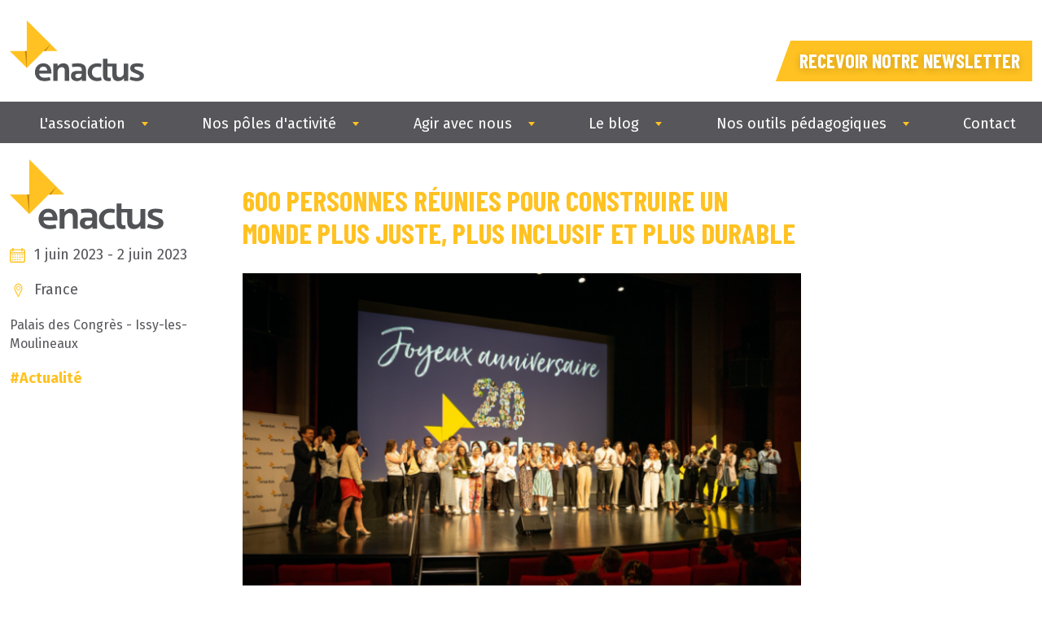

--- FILE ---
content_type: text/html; charset=UTF-8
request_url: https://enactus.fr/600-personnes-reunies-pour-construire-un-monde-plus-juste-plus-inclusif-et-plus-durable
body_size: 12824
content:
<!DOCTYPE html><html lang="fr" dir="ltr" prefix="content: http://purl.org/rss/1.0/modules/content/ dc: http://purl.org/dc/terms/ foaf: http://xmlns.com/foaf/0.1/ og: http://ogp.me/ns# rdfs: http://www.w3.org/2000/01/rdf-schema# schema: http://schema.org/ sioc: http://rdfs.org/sioc/ns# sioct: http://rdfs.org/sioc/types# skos: http://www.w3.org/2004/02/skos/core# xsd: http://www.w3.org/2001/XMLSchema# "><head><meta charset="utf-8" /><script>var _paq = _paq || [];(function(){var u=(("https:" == document.location.protocol) ? "https://piwik.insite.coop/" : "http://piwik.insite.coop/");_paq.push(["setSiteId", "84"]);_paq.push(["setTrackerUrl", u+"matomo.php"]);_paq.push(["setDoNotTrack", 1]);if (!window.matomo_search_results_active) {_paq.push(["trackPageView"]);}_paq.push(["setIgnoreClasses", ["no-tracking","colorbox"]]);_paq.push(["enableLinkTracking"]);var d=document,g=d.createElement("script"),s=d.getElementsByTagName("script")[0];g.type="text/javascript";g.defer=true;g.async=true;g.src=u+"matomo.js";s.parentNode.insertBefore(g,s);})();</script><meta name="description" content="Les 1er et 2 juin derniers, plus de 600 personnes se sont réunies lors du Festival Ose Toujours organisé par Enactus France et c’était…FOU !" /><link rel="canonical" href="https://enactus.fr/600-personnes-reunies-pour-construire-un-monde-plus-juste-plus-inclusif-et-plus-durable" /><meta name="referrer" content="same-origin" /><meta name="Generator" content="Drupal 10 (https://www.drupal.org)" /><meta name="MobileOptimized" content="width" /><meta name="HandheldFriendly" content="true" /><meta name="viewport" content="width=device-width, initial-scale=1.0" /><script type="application/ld+json">{"@context": "https://schema.org","@graph": [{"@type": "WebPage","@id": "https://enactus.fr/600-personnes-reunies-pour-construire-un-monde-plus-juste-plus-inclusif-et-plus-durable","description": "Les 1er et 2 juin derniers, plus de 600 personnes se sont réunies lors du Festival Ose Toujours organisé par Enactus France et c’était…FOU !","publisher": {"@type": "Organization","@id": "https://enactus.fr/","name": "Enactus","url": "https://enactus.fr/"},"isAccessibleForFree": "True"}]
}</script><link rel="icon" href="/themes/custom/front/source/images/ico/favicon.png" type="image/png" /><title>600 personnes réunies pour construire un monde plus juste, plus inclusif et plus durable | | Enactus</title><link rel="stylesheet" media="all" href="/sites/default/files/css/css_3yUH1He7e49f96T9avqaAgEtnsejw4unfm4rZT9WHlA.css?delta=0&amp;language=fr&amp;theme=front&amp;include=[base64]" /><link rel="stylesheet" media="all" href="/sites/default/files/css/css_Up3Un27uQ7b9SKR9p3dhXjwpHKbtncxXM6J0nkI4B0w.css?delta=1&amp;language=fr&amp;theme=front&amp;include=[base64]" /><link rel="stylesheet" media="all" href="/sites/default/files/css/css_Nuuwgz4HLy6GRXGVY5AQvepONPF43rBkbgv5I8YSgZM.css?delta=2&amp;language=fr&amp;theme=front&amp;include=[base64]" /><link rel="stylesheet" media="all" href="/sites/default/files/css/css_xOwGlqI1yaeKnVY1nJUGwlTx0sTWW7-UxEwSyRrFHvg.css?delta=3&amp;language=fr&amp;theme=front&amp;include=[base64]" /><link rel="stylesheet" media="all" href="/sites/default/files/css/css_dVcj5no5CB3ZY3VSo2XWRyJomzmes3nQ6AvaWKUfoVk.css?delta=4&amp;language=fr&amp;theme=front&amp;include=[base64]" /><link rel="stylesheet" media="all" href="/sites/default/files/css/css_nB5kKInJNfs6wcDa9zDEpzAiaQdHRHl6GigB75x0gFk.css?delta=5&amp;language=fr&amp;theme=front&amp;include=[base64]" /><link rel="stylesheet" media="all" href="/sites/default/files/css/css_rZAXGIICUmS6O-9kleAKyApWLbw_381LgulwkxKLzbs.css?delta=6&amp;language=fr&amp;theme=front&amp;include=[base64]" /><link rel="stylesheet" media="all" href="/sites/default/files/css/css_1x6jXldIe-NyU4qlW3ufceVgcEZoaTNKAPChk_xsYq4.css?delta=7&amp;language=fr&amp;theme=front&amp;include=[base64]" /><link rel="stylesheet" media="all" href="/sites/default/files/css/css_YoNQAiaCq3B2yz6SSnFsWsL8JyOunrzUtOghMhbQRnI.css?delta=8&amp;language=fr&amp;theme=front&amp;include=[base64]" /><link rel="stylesheet" media="all" href="/sites/default/files/css/css_YuA7JJl1dPmFAG8_HORN9GBI8HEdYravqDpDMAUtcwo.css?delta=9&amp;language=fr&amp;theme=front&amp;include=[base64]" /><link rel="stylesheet" media="all" href="/sites/default/files/css/css_im5tCRzCCTyOYwRdCOxRRvej_nv8W719OjHOw0K3Avs.css?delta=10&amp;language=fr&amp;theme=front&amp;include=[base64]" /><link rel="stylesheet" media="all" href="/sites/default/files/css/css_ZTP4XWwd4qZLlQjNW3Nn_tNpXaNod0YQMD9fDkho9nk.css?delta=11&amp;language=fr&amp;theme=front&amp;include=[base64]" /><link rel="stylesheet" media="all" href="/sites/default/files/css/css_7eDAHKNIO5xS4Ek_PJTQlQzEnHqkgmZUCx9mnPV4RYQ.css?delta=12&amp;language=fr&amp;theme=front&amp;include=[base64]" /><link rel="stylesheet" media="all" href="/sites/default/files/css/css_ZUiz32Gixd03NiyixQIHq_l1mppQqrfcLBNdmitSSeM.css?delta=13&amp;language=fr&amp;theme=front&amp;include=[base64]" /><link rel="stylesheet" media="all" href="/sites/default/files/css/css_RGpVQyd7KplrFOPgIHzYsuIh6jquMxVIG5RYBbR511g.css?delta=14&amp;language=fr&amp;theme=front&amp;include=[base64]" /><link rel="stylesheet" media="all" href="/sites/default/files/css/css_2z_vdobLegzQQOhtG1GVlp-wY4pjg1ywZOeXCOIgo0I.css?delta=15&amp;language=fr&amp;theme=front&amp;include=[base64]" /><script type="application/json" data-drupal-selector="drupal-settings-json">{"path":{"baseUrl":"\/","pathPrefix":"","currentPath":"node\/1024","currentPathIsAdmin":false,"isFront":false,"currentLanguage":"fr"},"pluralDelimiter":"\u0003","suppressDeprecationErrors":true,"ajaxPageState":{"libraries":"[base64]","theme":"front","theme_token":null},"ajaxTrustedUrl":[],"gtag":{"tagId":"","consentMode":false,"otherIds":[],"events":[],"additionalConfigInfo":[]},"gtm":{"tagId":null,"settings":{"data_layer":"dataLayer","include_environment":false},"tagIds":["GTM-5K2DK26"]},"matomo":{"disableCookies":false,"trackMailto":true},"tacjs":{"dialog":{"privacyUrl":"\/mentions-legales","readmoreLink":"\/les-cookies","adblocker":false,"hashtag":"#tarteaucitron","cookieName":"tarteaucitron","highPrivacy":true,"orientation":"bottom","bodyPosition":"bottom","removeCredit":true,"showAlertSmall":false,"cookieslist":false,"handleBrowserDNTRequest":true,"AcceptAllCta":true,"moreInfoLink":true,"useExternalCss":true,"useExternalJs":true,"cookieDomain":"","DenyAllCta":true,"mandatory":true},"services":{"ferank":false,"activecampaign":false,"adform":false,"adsense":false,"adsensesearchform":false,"adsensesearchresult":false,"aduptech_ads":false,"aduptech_conversion":false,"aduptech_retargeting":false,"amazon":false,"bingads":false,"clicmanager":false,"criteo":false,"datingaffiliation":false,"datingaffiliationpopup":false,"ferankpub":false,"googleadwordsconversion":false,"googleadwordsremarketing":false,"googlepartners":false,"prelinker":false,"pubdirecte":false,"shareasale":false,"twenga":false,"vshop":false,"adobeanalytics":false,"alexa":false,"amplitude":false,"analytics":false,"atinternet":false,"atinternethightrack":false,"clicky":false,"crazyegg":false,"etracker":false,"gajs":false,"getplus":false,"getquanty":false,"gtag":false,"hotjar":false,"hubspot":false,"koban":false,"matomo":false,"matomohightrack":false,"mautic":false,"metrica":false,"microsoftcampaignanalytics":false,"multiplegtag":false,"statcounter":false,"visualrevenue":false,"webmecanik":false,"woopra":false,"wysistat":false,"xiti":false,"abtasty":false,"contentsquare":false,"googlefonts":false,"googlemaps":false,"googlemapssearch":false,"googletagmanager":false,"jsapi":false,"recaptcha":false,"tagcommander":false,"timelinejs":false,"twitterwidgetsapi":false,"typekit":false,"disqus":false,"facebookcomment":false,"faciliti":false,"addthis":false,"addtoanyfeed":false,"addtoanyshare":false,"ekomi":false,"facebook":false,"facebooklikebox":false,"facebookpixel":false,"gplus":false,"gplusbadge":false,"linkedin":false,"pinterest":false,"shareaholic":false,"sharethis":false,"twitter":false,"twitterembed":false,"twittertimeline":false,"purechat":false,"tawkto":false,"userlike":false,"uservoice":false,"zopim":false,"calameo":false,"dailymotion":false,"issuu":false,"prezi":false,"slideshare":false,"vimeo":false,"youtube":false,"youtubeapi":false},"user":{"actid":"","adformpm":"","adformpagename":"","adsensesearchresultCx":"","bingadsTag":"","bingadsID":"","adwordsconversionId":"","adwordsconversionLabel":"","adwordsconversionLanguage":"","adwordsconversionFormat":"","adwordsconversionColor":"","adwordsconversionValue":"","adwordsconversionCurrency":"","adwordsremarketingId":"","twengaId":"","twengaLocale":"","adobeanalyticskey":"","alexaAccountID":"","amplitude":"","analyticsUa":"","atLibUrl":"","clickyId":"","crazyeggId":"","etracker":"","gajsUa":"","getplusId":"","getguanty":"","gtagUa":"","hotjarId":"","HotjarSv":"","hubspotId":"","kobanurl":"","kobanapi":"","matomoId":"","matomoHost":"","mauticurl":"","yandexmetrica":"","microsoftcampaignanalyticsUUID":"","microsoftcampaignanalyticsdomaineId":"","microsoftcampaignanalyticsactionId":"","multiplegtagUa":"","visualrevenueId":"","webmecanikurl":"","woopraDomain":"","xitiId":"","abtastyID":"","contentsquareID":"","googleFonts":"","googlemapsKey":"","googletagmanagerId":"","tagcommanderid":"","typekitId":"","disqusShortname":"","facilitiID":"","addthisPubId":"","addtoanyfeedUri":"","ekomiCertId":"","facebookpixelId":"","shareaholicSiteId":"","sharethisPublisher":"","purechatId":"","tawktoId":"","userlikekey":"","userVoiceApi":"","zopimID":""},"texts":null,"expire":null},"data":{"extlink":{"extTarget":true,"extTargetNoOverride":true,"extNofollow":false,"extNoreferrer":false,"extFollowNoOverride":false,"extClass":"ext","extLabel":"(link is external)","extImgClass":false,"extSubdomains":true,"extExclude":"","extInclude":"\/system\/files\/|\/sites\/default\/files\/","extCssExclude":"","extCssExplicit":"","extAlert":false,"extAlertText":"Ce lien vous dirige vers un site externe. Nous ne sommes pas responsables de son contenu.","mailtoClass":"mailto","mailtoLabel":"(link sends email)","extUseFontAwesome":false,"extIconPlacement":"append","extFaLinkClasses":"fa fa-external-link","extFaMailtoClasses":"fa fa-envelope-o","whitelistedDomains":null}},"field_group":{"html_element":{"mode":"full","context":"view","settings":{"classes":"aside","id":"","element":"div","show_label":false,"label_element":"h3","label_element_classes":"","attributes":"","effect":"none","speed":"fast"}}},"blazy":{"loadInvisible":false,"offset":100,"saveViewportOffsetDelay":50,"validateDelay":25,"loader":true,"unblazy":false,"compat":true},"blazyIo":{"disconnect":false,"rootMargin":"0px","threshold":[0,0.25,0.5,0.75,1]},"csp":{"nonce":"TJzJj3rnc9ibK8FJNE_y1A"},"user":{"uid":0,"permissionsHash":"ab08842ae3af7042d93bb5826a659df6f79a2c6d19fb5e07b3395411126967cb"}}</script><script src="/sites/default/files/js/js_3ppS4BA1qY5AhHcdUT9C3jRBwyIeNQ3-XCBm6HFcJgw.js?scope=header&amp;delta=0&amp;language=fr&amp;theme=front&amp;include=[base64]"></script><script src="/libraries/fontawesome/js/all.min.js?v=6.4.0" defer></script><script src="/modules/contrib/google_tag/js/gtag.js?t8sqjo"></script><script src="/modules/contrib/google_tag/js/gtm.js?t8sqjo"></script></head><body class="path-node page-node-type-actu"> <a href="#main-content" class="visually-hidden focusable skip-link"> Aller au contenu principal </a> <noscript><iframe src="https://www.googletagmanager.com/ns.html?id=GTM-5K2DK26"
height="0" width="0" style="display:none;visibility:hidden"></iframe></noscript><div class="dialog-off-canvas-main-canvas" data-off-canvas-main-canvas> <header role="banner"><div class="region region-header"><div id="block-marquedusite" class="block block-system block-system-branding-block"> <a href="/" title="Accueil" rel="home"> <img src="/themes/custom/front/source/images/logo/logo-grey.svg" alt="Accueil" /> </a></div><div id="block-taxeapprentissage" class="block block-enactus-tweaks block-taxe-apprentissage"><div class="field field--name-field-taxe-apprentissage field--type-link field--label-hidden field__item"> <a href="https://3wq9.mj.am/wgt/3wq9/gul/form?c=9078f521">Recevoir notre newsletter</a></div></div></div></header><div class="region region-navigation"> <nav role="navigation" aria-labelledby="block-navigationprincipale-menu" id="block-navigationprincipale" class="block block-menu navigation menu--main"> <span class="visually-hidden" id="block-navigationprincipale-menu">Navigation principale</span><ul class="menu"><li class="menu-item menu-item--expanded"> <span>L&#039;association</span><ul class="menu"><li class="menu-item"> <a href="/l-equipe-d-enactus-france" data-drupal-link-system-path="node/8">Notre équipe</a></li><li class="menu-item"> <a href="/la-gouvernance" data-drupal-link-system-path="node/9">La gouvernance</a></li><li class="menu-item"> <a href="/partenaires-et-mecenes?field_categorie_partenaire_target_id%5B0%5D=1" data-drupal-link-query="{&quot;field_categorie_partenaire_target_id&quot;:[&quot;1&quot;]}" data-drupal-link-system-path="node/7">Les partenaires et mécènes</a></li><li class="menu-item"> <a href="/nos-implantations-regionales" data-drupal-link-system-path="node/4">Nos implantations</a></li><li class="menu-item"> <a href="/notre-impact" data-drupal-link-system-path="node/187">Notre impact</a></li><li class="menu-item"> <a href="https://www.welcometothejungle.com/fr/companies/enactus/jobs">Rejoindre l&#039;équipe</a></li><li class="menu-item"> <a href="/contrat-d-engagement-republicain" data-drupal-link-system-path="node/1305">Notre engagement républicain</a></li></ul></li><li class="menu-item menu-item--expanded"> <span>Nos pôles d&#039;activité</span><ul class="menu"><li class="menu-item"> <a href="/participez-a-un-projet-collectif-en-classe-autour-des-objectifs-de-developpement-durable" data-drupal-link-system-path="node/189">Enactus Lycéens, pour les enseignants du secondaire</a></li><li class="menu-item"> <a href="/deployez-le-potentiel-de-vos-etudiants-en-leur-permettant-de-passer-a-l-action-0" data-drupal-link-system-path="node/1233">Enactus Étudiants, pour les établissements d’enseignement supérieur</a></li><li class="menu-item"> <a href="https://enactus.fr/etudiant-tu-souhaites-t-engager-et-impacter-le-monde">La Promo Impact d’Enactus Étudiants, pour les (futurs) porteurs de projets à impact</a></li></ul></li><li class="menu-item menu-item--expanded"> <span>Agir avec nous</span><ul class="menu"><li class="menu-item"> <a href="/devenez-partenaire-d-enactus-france" data-drupal-link-system-path="node/285">Devenez Partenaire</a></li><li class="menu-item"> <a href="https://ta.enactus.fr/">Fléchez votre taxe d&#039;apprentissage (c&#039;est gratuit !)</a></li><li class="menu-item"> <a href="https://enactus-etudiants.notion.site/Soutenez-le-pouvoir-d-agir-des-jeunes-2b6e42bdcb83804c8e61d83af618a01b">Soutenez l&#039;association avec un don</a></li></ul></li><li class="menu-item menu-item--expanded"> <span>Le blog</span><ul class="menu"><li class="menu-item"> <a href="https://enactus.fr/nos-evenements-et-actualites">Nos événements et actualités</a></li><li class="menu-item"> <a href="/ils-ont-vecu-l-experience" data-drupal-link-system-path="node/18">Ils ont vécu l&#039;expérience</a></li></ul></li><li class="menu-item menu-item--expanded"> <span>Nos outils pédagogiques</span><ul class="menu"><li class="menu-item"> <a href="https://enactus.fr/on-s-active-pour-la-biodiv">On s&#039;active pour la biodiv&#039;</a></li><li class="menu-item"> <a href="https://osetoujours.enactus.fr/">Ose Toujours, le film</a></li><li class="menu-item"> <a href="https://www.enactus-academy.fr/">Plateforme Enactus Academy</a></li></ul></li><li class="menu-item"> <a href="/contact" data-drupal-link-system-path="node/3">Contact</a></li></ul> </nav></div><main role="main"> <a id="main-content" tabindex="-1"></a><div class="region region-content"><div data-drupal-messages-fallback class="hidden"></div><div id="block-contenudelapageprincipale" class="block block-system block-system-main-block"> <article about="/600-personnes-reunies-pour-construire-un-monde-plus-juste-plus-inclusif-et-plus-durable" class="node node--type-actu node--view-mode-full"><div class="node__projet__top"><div class="node__aside"><div class="field field--marque field--marque-grey marque-enactus-france"> Enactus France</div><div class="field field--icon field--date"> <time datetime="2023-06-01T12:00:00Z" class="datetime">1 juin 2023</time> - <time datetime="2023-06-02T12:00:00Z" class="datetime">2 juin 2023</time></div><div class="field field--icon field--place"> France</div><div class="field field--name-field-lieu field--type-string field--label-hidden field__item"> Palais des Congrès - Issy-les-Moulineaux</div><div class="field field--tag"><div class="field__item">Actualité</div></div></div><div class="node__content"><h1> 600 personnes réunies pour construire un monde plus juste, plus inclusif et plus durable</h1> <img loading="lazy" src="/system/files/styles/max700/private/images/FestivalOseToujoursEdouardMonfrais.png?itok=_s67SMNu" width="700" height="428" alt="FestivalOseToujoursEdouardMonfrais" typeof="foaf:Image" class="image-style-max700" /><div class="clearfix text-formatted field field--name-body field--type-text-with-summary field--label-hidden field__item"><p><strong>Les 1<sup>er</sup> et 2 juin derniers, plus de 600 personnes se sont réunies lors du Festival Ose Toujours organisé par Enactus France et c’était…FOU&nbsp;! Deux jours uniques pour célébrer l’engagement de tous et toutes en faveur d’une société plus juste, plus inclusive et plus durable…et l'occasion rêvée de fêter les 20 ans de l’association.</strong></p><p><strong>Un cadre d’exception, de l’énergie en barre et des projets pour l’avenir&nbsp;: les ingrédients d’un anniversaire mémorable&nbsp;!</strong></p><h3><strong>QUAND LES JEUNES DEVIENNENT SOURCE D’INSPIRATION POUR LES PROFESSIONNELS</strong></h3><p>Toute l’année, plus de 5000 étudiants et lycéens ont imaginé des solutions entrepreneuriales pour répondre aux enjeux sociaux et environnementaux. Réduction des inégalités, inclusion des minorités, création de lien intergénérationnel, réduction du gaspillage de l’eau ou alimentaire, meilleure allocation des ressources…Ils ont décidé d’agir pour un monde meilleur.</p><p>Le Festival Ose Toujours fut l’occasion de valoriser leur travail, leurs idées, leurs projets face à des professionnels du monde économique et académique.</p><p>Depuis 20 ans, Enactus France agit en faveur de l’apprentissage de l’engagement. En les accompagnant et en leur permettant de passer à l’action, l’association montre qu’il est possible d’agir à son échelle. Ces jeunes en sont la preuve !</p><h4><strong>ILS ONT PRIS LE PLI DE L’ENGAGEMENT</strong></h4><p>Depuis septembre, plusieurs centaines d’étudiants ont décidé de se lancer&nbsp;dans la création d’un projet à impact sur une thématique qui les touche. Tout au long de l’année, nous les avons accompagnés pour les mener jusqu’à la Compétition Nationale Etudiante, l’Expo des Jeunes Engagés ou encore les Appels à Projets proposés par nos partenaires.&nbsp; &nbsp;&nbsp;&nbsp;&nbsp;&nbsp;</p><p><strong>Découvrez les équipes victorieuses du Festival Ose Toujours&nbsp;!</strong></p><p>Vincent, porteur du projet Easylex et étudiant à la Faculté de Médecine de Sorbonne Université, est le Grand Gagnant de la Compétition Nationale Etudiante ! Aux côtés des équipes portant les projets <a href="https://www.linkedin.com/company/madame-beans/">Madame Beans</a>, Lilaea, <a href="https://www.instagram.com/bacao_fr/">Bacao</a>, <a href="https://www.linkedin.com/company/illicogreen/">IllicoGreen </a>et Chaff/<a href="https://www.linkedin.com/company/green-phoenix/">Green Phoenix</a>, ces étudiants ont osé monté sur scène et ont tout donné dans une finale aussi engagée que bienveillante.</p><p>A travers <a href="https://www.linkedin.com/company/easylex-app/">Easylex</a>, Vincent souhaite aider les personnes dyslexiques à la lecture grâce à une application web qui optimise la mise en page de documents papiers.</p><p>Il remporte un prix de 6000 €. Le 17 octobre prochain, il aura l’occasion de représenter la France à l’<a href="https://enactus.fr/l-enactus-world-cup"><strong>Enactus WorldCup</strong></a>&nbsp;à Utrecht, face à 33 équipes étudiantes venues du monde entier.</p><p>Côté Finale de l’Engagement, Baptiste, Ayoub, Pierre et Mathilde remportent le trophée de l'engagement avec leur projet <a href="https://www.linkedin.com/company/reutec/">Réutec&nbsp;</a>! En 2021, ils ont décidé de développer une alternative fiable et méliorative aux emballages à usage unique pour lutter contre les déchets et agir en faveur d’une économie responsable. Cette année, ils ont prototypé des emballages réutilisables sur mesure, vendus à des professionnels.</p><h4><strong>L'EXPOSITION DES JEUNES ENGAGES : UN CONCENTRE DE BONNES IDEES</strong></h4><p>16 équipes lycéennes et 44 équipes étudiantes ont présenté leurs projets à un jury de professionnels. 2 d’entre elles ont reçu un prix financier.</p><p>Cette année encore, c’est une équipe venue de la Réunion qui remporte la Compétition Lycéenne&nbsp;! Jérémy, Mickaël, Razda et Samuel, lycéens au lycée Léon de Lepervanche ont monté le projet SHL -Serviette Hygiéniques Lavables. Leur objectif est de récupérer des chutes de tissus pour réaliser des serviettes hygiéniques auxquels sont ajoutées des couches absorbantes.</p><p>Côté étudiants, Abigaïl, étudiante accompagnée par Pépite ETENA remporte le prix de 1000€ pour son projet <a href="https://www.linkedin.com/company/sansa-le-kit-sensoriel/">SANSA</a>. Depuis le début de l’année, elle développe des kit d'outils de communication sensoriels comme moyen de médiation entre psychologues et personnes victimes de violences.</p></div></div></div><div class="node__projet__bottom"><div class="field field--name-field-paragraphes-divers field--type-entity-reference-revisions field--label-hidden field__items"><div class="field__item"><div class="swiper image-slider double"><h3></h3><div class="swiper-container"><div class="swiper-wrapper"><div class="swiper-slide"> <img loading="lazy" src="/system/files/styles/max700/private/images/cr%C3%A9dit%20photos_edouard-monfrais_CN-EE.jpg?itok=aIamEYX3" width="700" height="467" alt="Champion CN 2023" typeof="foaf:Image" class="image-style-max700" /></div><div class="swiper-slide"> <img loading="lazy" src="/system/files/styles/max700/private/images/L1001856.jpg?itok=qK_qzWeC" width="700" height="467" alt="LaReunion_CreditPhotoEdouardMonfrais" typeof="foaf:Image" class="image-style-max700" /></div><div class="swiper-slide"> <img loading="lazy" src="/system/files/styles/max700/private/images/L1001860.jpg?itok=MqKyCA4Y" width="700" height="467" alt="Sansa" typeof="foaf:Image" class="image-style-max700" /></div><div class="swiper-slide"> <img loading="lazy" src="/system/files/styles/max700/private/images/cr%C3%A9dit%20photos_edouard-monfrais_ENGAGEMENT2.jpg?itok=YFqQEFG_" width="700" height="467" alt="Trophée de l&#039;Engagement" typeof="foaf:Image" class="image-style-max700" /></div></div><div class="swiper-button-prev">prev</div><div class="swiper-button-next">next</div><div class="swiper-pagination"></div></div></div></div><div class="field__item"><div class="paragraph paragraph--type--texte paragraph--view-mode--default"><div class="clearfix text-formatted field field--name-field-para-texte field--type-text-long field--label-hidden field__item"><h3><strong>Nos partenaires soutiennent l’engagement des jeunes et leurs actions en faveur de la société et de la planète&nbsp;!</strong></h3><p>Cette année encore, la Fondation VINCI Autoroutes, la Fondation SNCF et la Fondation SAP ont choisi de soutenir des projets en rapport avec des thématiques environnementales, technologiques ou sociétales.</p><p>La Fondation SAP encourage des étudiants qui réalisent un projet utilisant le numérique au service des problématiques sociales et/ou environnementales, au travers de l’Appel à Projets Social’Tech. Cette année, c’est Vincent, porteur du projet Easylex qui remporte à la fois le Prix de la Fondation SAP et la Compétition Nationale. Il a été récompensé à hauteur de 5000€ pour l'aider à développer sa solution numérique. La Fondation SAP lui permet également une visibilité&nbsp;exceptionnelle en lui offrant la possibilité d'être présent à <a href="https://vivatechnology.com/">VIVATECH</a>, le rendez-vous Tech de l’année.&nbsp;</p><p>La <a href="https://fondation.vinci-autoroutes.com/">Fondation VINCI Autoroutes</a>&nbsp;a été séduite par 2 équipes dans le cadre de son appel à projets Citoyenneté et Mobilité Responsable.</p><p>Valentin, étudiant à l’Esilv a créé <a href="https://www.linkedin.com/company/wheele/">WHEEL-E</a> l’année dernière&nbsp;: il développe un système de motorisation électrique pour fauteuil roulant manuel. Son objectif&nbsp;? Permettre aux personnes se déplaçant en fauteuil de libérer leurs mains courantes pour se déplacer sans effort. Il remporte 5000€ pour développer son projet.</p><p>Après le recyclage et l’upcycling, découvrez l’Upwatting&nbsp;! Un prix coup de cœur a été remis à Benjamin, étudiant à MBWay Lille pour son projet<a href="https://www.lesveloswatt.com/"> WATT</a>. Benjamin a développé une solution pour transformer les vélos classiques en vélos électriques. Une alternative au véhicule thermique, plus économique et qui offre l’opportunité de pratiquer une activité physique et une meilleure liberté de déplacement dans les villes. Il remporte la somme de 1000€.</p><p>&nbsp;</p><p>De son côté, la <a href="https://www.sncf.com/fr/engagements/fondation-sncf">Fondation SNCF</a> proposait un appel à projets sur la thématique «&nbsp;Agir pour l’Environnement&nbsp;». Elle a choisi de soutenir l’équipe de Pépite Lille Hauts-de-France avec leur projet&nbsp;<a href="https://www.instagram.com/reu_tec/">Réutec</a>&nbsp;! La Fondation SNCF leur a remis un Prix ainsi que 5000€.&nbsp;</p></div></div></div><div class="field__item"><div class="swiper image-slider double"><h3></h3><div class="swiper-container"><div class="swiper-wrapper"><div class="swiper-slide"> <img loading="lazy" src="/system/files/styles/max700/private/images/L1001442_1.jpg?itok=OEpFJBDR" width="700" height="467" alt="Reutec_CréditPhotoEdouardMonfrais" typeof="foaf:Image" class="image-style-max700" /></div><div class="swiper-slide"> <img loading="lazy" src="/system/files/styles/max700/private/images/L1001446_1.jpg?itok=iyo3jroj" width="700" height="467" alt="Easylex_CreditPhotoEdouardMonfrais" typeof="foaf:Image" class="image-style-max700" /></div><div class="swiper-slide"> <img loading="lazy" src="/system/files/styles/max700/private/images/L1001428_1.jpg?itok=-cVtQE5l" width="700" height="467" alt="Wheel-e_CreditPhotoEdouardMonfrais" typeof="foaf:Image" class="image-style-max700" /></div><div class="swiper-slide"> <img loading="lazy" src="/system/files/styles/max700/private/images/L1001436_1.jpg?itok=q1qSaBRs" width="700" height="467" alt="Watt_CreditPhotoEdouardMonfrais" typeof="foaf:Image" class="image-style-max700" /></div></div><div class="swiper-button-prev">prev</div><div class="swiper-button-next">next</div><div class="swiper-pagination"></div></div></div></div><div class="field__item"><div class="paragraph paragraph--type--texte paragraph--view-mode--default"><div class="clearfix text-formatted field field--name-field-para-texte field--type-text-long field--label-hidden field__item"><h3><strong>A 20 ANS, RIEN N’EST IMPOSSIBLE. ALORS, NOUS AUSSI, ON A OSÉ…</strong></h3><p>On a osé produire et réaliser un film documentaire pour valoriser les parcours d’étudiants qui ont décidé que l’engagement ferait partie de leur vie dès leurs 18 ans.</p><p>Le 1er juin au soir, 300 personnes ont participé à l’avant-première du film Ose Toujours. Mettre en avant ces parcours de vie, ces déclics, ces façons multiples de trouver du sens et de s’engager, c’était un de nos rêves. Ce rêve est devenu réalité !</p><p>A votre tour, <a href="https://osetoujours.enactus.fr/le-film">découvrez ce film lors des prochaines diffusions&nbsp;! </a></p><p><strong>ON A AUSSI OSÉ </strong></p><ul><li>Retracer notre histoire et se projeter sur les 20 prochaines années</li><li>Faire monter en compétences des dizaines d’entre vous : développer son esprit d'initiative, apprendre à mieux coopérer, innover au service de l’impact, se (re)connecter à ses aspirations… Des savoir-être et savoir-faire essentiels pour repenser nos modèles</li><li>Faire passer à l’action des jeunes et des professionnels en direct de l’événement ! Plus de 100 personnes ont fait un pas de plus dans leur engagement : des lycéens et des étudiants sont allés dans les rues d’Issy-les-Moulineaux réaliser des défis sociaux ou environnementaux en moins de 3h (réaliser un clean walk, sensibiliser les habitants aux discriminations, (re)donner le sourire via une lettre, informer sur les notions d’engagement…). Des professionnels qui ne se connaissaient pas, ont mis leur énergie à trouver des solutions pour aider une entreprise à impact dans son développement !&nbsp;</li><li>Souffler nos bougies dans un cadre exceptionnel avec (presque) tous ceux qui ont <em>fait </em>d’Enactus France ce qu’elle est aujourd’hui&nbsp;: une entreprise sociale hybride dont le métier est de permettre à des lycéens, des étudiants, des professionnels de monter en compétences en faveur d’un monde plus juste, plus inclusif et plus durable.</li></ul><p><strong>C’est ainsi que se clôture le Festival Ose Toujours, et ce qu’on peut dire, c’est que nous nous souviendrons de cet anniversaire&nbsp;! Nous espérons que vous partagez notre envie de vous retrouver l’année prochaine, pour continuer à faire évoluer les individus, les mentalités et les aider à passer à l’action&nbsp;! </strong></p></div></div></div><div class="field__item"><div class="swiper image-slider double"><h3></h3><div class="swiper-container"><div class="swiper-wrapper"><div class="swiper-slide"> <img loading="lazy" src="/system/files/styles/max700/private/images/1-%20L1001455_1.jpg?itok=FECcnnoT" width="700" height="467" alt="CreditPhoto_EdouardMonfrais" typeof="foaf:Image" class="image-style-max700" /></div><div class="swiper-slide"> <img loading="lazy" src="/system/files/styles/max700/private/images/IMG_7119_1.jpg?itok=SLwOEP4U" width="700" height="467" alt="CreditPhoto_EdouardMonfrais" typeof="foaf:Image" class="image-style-max700" /></div><div class="swiper-slide"> <img loading="lazy" src="/system/files/styles/max700/private/images/L1001903.jpg?itok=rmkznGGA" width="700" height="467" alt="CreditPhoto_EdouardMonfrais" typeof="foaf:Image" class="image-style-max700" /></div></div><div class="swiper-button-prev">prev</div><div class="swiper-button-next">next</div><div class="swiper-pagination"></div></div></div></div></div></div> </article></div></div></main><footer role="contentinfo"><div class="region region-footer"><div class="col"><div id="block-marquedusite-2" class="block block-system block-system-branding-block"> <a href="/" title="Accueil" rel="home"> <img src="/themes/custom/front/source/images/logo/logo-grey.svg" alt="Accueil" /> </a></div></div><div class="col"><div id="block-inscriptionalanewsletter-2" class="block block-mailjet-sign-up block-enactus-tweaks block-nl-block"> <button type="button" class="button button--yellow button--newsletter">Inscription à la newsletter</button><div id="newsletter-popup-content"><div class="iframe-container"><div class="close-button mfp-close">Fermer</div><iframe src="https://3wq9.mj.am/wgt/3wq9/gul/form?c=9078f521&amp;quot;"></iframe></div></div> Inscription à la newsletter</div><div id="block-coordonnees" class="block block-enactus-tweaks block-coords-block"> <a href="tel:+330972104660" class="telto">09 72 10 46 60</a><a href="mailto:contact@enactus.fr">contact@enactus.fr</a><div class="socials-links"><a href="https://www.linkedin.com/company/enactus-france">Linked In</a><a href="https://twitter.com/EnactusFrance">Twitter</a><a href="https://www.instagram.com/enactusfrance_officiel/">Instagram</a><a href="http://www.facebook.com/Enactus.France">Facebook</a><a href="http://www.youtube.com/channel/UCC9cxBYY-VRgvfspLIM_-sg/videos?view=1">YouTube</a></div></div></div><div class="col"><div id="block-lienversuncontenureferencedansunetatdrupalstateapi" class="block block-insite-node-state-link-block block-node-state-link-block"> <a href="/nos-implantations-regionales">Nos implantations</a></div></div><div class="col"> <nav role="navigation" aria-labelledby="block-pieddepage-menu" id="block-pieddepage" class="block block-menu navigation menu--footer"> <span class="visually-hidden" id="block-pieddepage-menu">Pied de page</span><ul class="menu"><li class="menu-item"> <a href="/presse">Presse</a></li><li class="menu-item"> <a href="/contact" data-drupal-link-system-path="node/3">Contact</a></li><li class="menu-item"> <a href="/sitemap" data-drupal-link-system-path="sitemap">Plan du site</a></li><li class="menu-item"> <a href="/mentions-legales" data-drupal-link-system-path="node/2">Mentions légales</a></li></ul> </nav></div></div></footer></div> <script src="/sites/default/files/js/js_XEePLb-2C4K-80CRHZClJMx_uOnRGCJXQPjqdI51RhE.js?scope=footer&amp;delta=0&amp;language=fr&amp;theme=front&amp;include=[base64]"></script><script src="/sites/default/files/js/js_54cWDxjDp6rvY6sxrgGUafewkXi5LCfyJk6bcHaTF7U.js?scope=footer&amp;delta=1&amp;language=fr&amp;theme=front&amp;include=[base64]"></script><script src="/sites/default/files/js/js_AkXleirTqbUFxO1dl7rZb_hLfW93ssBqLOL-A5FqA1g.js?scope=footer&amp;delta=2&amp;language=fr&amp;theme=front&amp;include=[base64]"></script><script src="/sites/default/files/js/js_zGdNSpeSFSZMeksa37nQBxXetY1l5JAqyegN6KUtkus.js?scope=footer&amp;delta=3&amp;language=fr&amp;theme=front&amp;include=[base64]"></script><script src="/sites/default/files/js/js_dTuzdtYmFr_fIsU7eoEQq7FHbb2z-h8jNxW2Eoup4as.js?scope=footer&amp;delta=4&amp;language=fr&amp;theme=front&amp;include=[base64]"></script><script src="/sites/default/files/js/js_fwM6oUFxsj5FgrwAHzWvc2mRlBIuYtg5AkwVPzW41xU.js?scope=footer&amp;delta=5&amp;language=fr&amp;theme=front&amp;include=[base64]"></script><script src="/sites/default/files/js/js_ljBexkPCH-Fb1NOBJoFPC0-eAf6wuy35BT703TA2TmY.js?scope=footer&amp;delta=6&amp;language=fr&amp;theme=front&amp;include=[base64]"></script><script src="/sites/default/files/js/js_R-cn_yaZ8S-z8XXVl1_RA0aRZnEdNM8DgjWN4QaL69A.js?scope=footer&amp;delta=7&amp;language=fr&amp;theme=front&amp;include=[base64]"></script><script src="/sites/default/files/js/js_uPcHQYgArSz3KeXi5_w_FQXm8HQ2pyEafltr1WmRT1s.js?scope=footer&amp;delta=8&amp;language=fr&amp;theme=front&amp;include=[base64]"></script><script src="/sites/default/files/js/js_9Sk9Som5jfjJ1d2S8aXlF7j834CfqXg1GjyK1FswXZA.js?scope=footer&amp;delta=9&amp;language=fr&amp;theme=front&amp;include=[base64]"></script><script src="https://app.mailjet.com/pas-nc-embedded-v1.js"></script><script src="/sites/default/files/js/js_Ar-6tR10vISOo3CRX-9K9TI1ideL2HebrXLGhpj761g.js?scope=footer&amp;delta=11&amp;language=fr&amp;theme=front&amp;include=[base64]"></script><script src="/sites/default/files/js/js_pcTay0yul6Zd4dhw3jBhKw1N5laYtW4MsikMNdLpzhY.js?scope=footer&amp;delta=12&amp;language=fr&amp;theme=front&amp;include=[base64]"></script><script src="/sites/default/files/js/js_hlRVRkGu0a0tdZiR0y9w5DRkyW0iguBIttP2BkcHQGc.js?scope=footer&amp;delta=13&amp;language=fr&amp;theme=front&amp;include=[base64]"></script><script src="/sites/default/files/js/js_-Jg3bqbs4dg7pZkjBRJBd7DtXGfZ3Cpx4U1FFNt0O7o.js?scope=footer&amp;delta=14&amp;language=fr&amp;theme=front&amp;include=[base64]"></script><script src="/sites/default/files/js/js_-bxHUrJNrf7o5BL1z1il6E1inf1g402vZDKU1UVlbdI.js?scope=footer&amp;delta=15&amp;language=fr&amp;theme=front&amp;include=[base64]"></script></body></html>

--- FILE ---
content_type: text/css
request_url: https://enactus.fr/sites/default/files/css/css_2z_vdobLegzQQOhtG1GVlp-wY4pjg1ywZOeXCOIgo0I.css?delta=15&language=fr&theme=front&include=eJxlj1FqxDAMRC-kxkcKY1tx1MpysGzY7OlL0w1L6d-8xzBIUfE8wyY6uFO8QBuyWHlRx5BGCWnnTafv4R2XyjYpKdzPEOF858ruKOyUWueQ-zygCz7x-COyQFv5VdZ6hcqTiR9Dxb7u0gtp681GKNoi9CO5k5jL4BW5iq0_FQ__1XXhKqmZ04GO0nHsfm-_zTLtmFHFd87kpw-u10Pf931vRw
body_size: 40601
content:
@import url("https://fonts.googleapis.com/css?family=Barlow+Condensed:700|Fira+Sans:400,400i,700,700i&display=swap");
/* @license GPL-2.0-or-later https://www.drupal.org/licensing/faq */
.ui-dialog{position:absolute;z-index:1260;overflow:visible;padding:0;color:#000;border:solid 1px #ccc;background:#fff;}@media all and (max-width:48em){.ui-dialog{width:92% !important;}}.ui-dialog .ui-dialog-titlebar{border-width:0 0 1px 0;border-style:solid;border-color:#ccc;border-radius:0;background:#f3f4ee;font-weight:bold;}.ui-dialog .ui-dialog-titlebar-close{border:0;background:none;}.ui-dialog .ui-dialog-buttonpane{margin-top:0;padding:0.3em 1em;border-width:1px 0 0 0;border-color:#ccc;background:#f3f4ee;}.ui-dialog .ui-dialog-buttonpane .ui-dialog-buttonset{margin:0;padding:0;}.ui-dialog .ui-dialog-buttonpane .ui-button-text-only .ui-button-text{padding:0;}.ui-dialog .ui-dialog-content .form-actions{margin:0;padding:0;}.ui-dialog .ajax-progress-throbber{position:fixed;z-index:1000;top:48.5%;left:49%;width:24px;height:24px;padding:4px;opacity:0.9;border-radius:7px;background-color:#232323;background-image:url(/themes/contrib/classy/images/misc/loading-small.gif);background-repeat:no-repeat;background-position:center center;}.ui-dialog .ajax-progress-throbber .throbber,.ui-dialog .ajax-progress-throbber .message{display:none;}
html{line-height:1.15;-webkit-text-size-adjust:100%;}body{margin:0;}main{display:block;}h1{font-size:2em;margin:0.67em 0;}hr{box-sizing:content-box;height:0;overflow:visible;}pre{font-family:monospace,monospace;font-size:1em;}a{background-color:transparent;}abbr[title]{border-bottom:none;text-decoration:underline;text-decoration:underline dotted;}b,strong{font-weight:bolder;}code,kbd,samp{font-family:monospace,monospace;font-size:1em;}small{font-size:80%;}sub,sup{font-size:75%;line-height:0;position:relative;vertical-align:baseline;}sub{bottom:-0.25em;}sup{top:-0.5em;}img{border-style:none;}button,input,optgroup,select,textarea{font-family:inherit;font-size:100%;line-height:1.15;margin:0;}button,input{overflow:visible;}button,select{text-transform:none;}button,[type="button"],[type="reset"],[type="submit"]{-webkit-appearance:button;}button::-moz-focus-inner,[type="button"]::-moz-focus-inner,[type="reset"]::-moz-focus-inner,[type="submit"]::-moz-focus-inner{border-style:none;padding:0;}button:-moz-focusring,[type="button"]:-moz-focusring,[type="reset"]:-moz-focusring,[type="submit"]:-moz-focusring{outline:1px dotted ButtonText;}fieldset{padding:0.35em 0.75em 0.625em;}legend{box-sizing:border-box;color:inherit;display:table;max-width:100%;padding:0;white-space:normal;}progress{vertical-align:baseline;}textarea{overflow:auto;}[type="checkbox"],[type="radio"]{box-sizing:border-box;padding:0;}[type="number"]::-webkit-inner-spin-button,[type="number"]::-webkit-outer-spin-button{height:auto;}[type="search"]{-webkit-appearance:textfield;outline-offset:-2px;}[type="search"]::-webkit-search-decoration{-webkit-appearance:none;}::-webkit-file-upload-button{-webkit-appearance:button;font:inherit;}details{display:block;}summary{display:list-item;}template{display:none;}[hidden]{display:none;}
*{box-sizing:border-box;}dl,dd,ul{margin:0;padding:0;list-style:none;}img{display:block;max-width:100%;}.item-list li{margin:0;}span.ext{display:none !important;}legend{display:table;float:left;margin:0;padding:0;width:100%;}legend + *{clear:both;}fieldset{border:0;padding:0.01em 0 0 0;margin:0;min-width:0;}body:not(:-moz-handler-blocked) fieldset{display:table-cell;}svg.ext{display:none;}#admin-toolbar-search-tab .form-item{padding:0.2rem 0;}#admin-toolbar-search-tab .form-item input{padding:0.5rem 0.4rem;}@font-face{font-family:swiper-icons;src:url("data:application/font-woff;charset=utf-8;base64, [base64]//wADZ2x5ZgAAAywAAADMAAAD2MHtryVoZWFkAAABbAAAADAAAAA2E2+eoWhoZWEAAAGcAAAAHwAAACQC9gDzaG10eAAAAigAAAAZAAAArgJkABFsb2NhAAAC0AAAAFoAAABaFQAUGG1heHAAAAG8AAAAHwAAACAAcABAbmFtZQAAA/gAAAE5AAACXvFdBwlwb3N0AAAFNAAAAGIAAACE5s74hXjaY2BkYGAAYpf5Hu/j+W2+MnAzMYDAzaX6QjD6/4//Bxj5GA8AuRwMYGkAPywL13jaY2BkYGA88P8Agx4j+/8fQDYfA1AEBWgDAIB2BOoAeNpjYGRgYNBh4GdgYgABEMnIABJzYNADCQAACWgAsQB42mNgYfzCOIGBlYGB0YcxjYGBwR1Kf2WQZGhhYGBiYGVmgAFGBiQQkOaawtDAoMBQxXjg/wEGPcYDDA4wNUA2CCgwsAAAO4EL6gAAeNpj2M0gyAACqxgGNWBkZ2D4/wMA+xkDdgAAAHjaY2BgYGaAYBkGRgYQiAHyGMF8FgYHIM3DwMHABGQrMOgyWDLEM1T9/w8UBfEMgLzE////P/5//f/V/xv+r4eaAAeMbAxwIUYmIMHEgKYAYjUcsDAwsLKxc3BycfPw8jEQA/[base64]/uznmfPFBNODM2K7MTQ45YEAZqGP81AmGGcF3iPqOop0r1SPTaTbVkfUe4HXj97wYE+yNwWYxwWu4v1ugWHgo3S1XdZEVqWM7ET0cfnLGxWfkgR42o2PvWrDMBSFj/IHLaF0zKjRgdiVMwScNRAoWUoH78Y2icB/yIY09An6AH2Bdu/UB+yxopYshQiEvnvu0dURgDt8QeC8PDw7Fpji3fEA4z/PEJ6YOB5hKh4dj3EvXhxPqH/SKUY3rJ7srZ4FZnh1PMAtPhwP6fl2PMJMPDgeQ4rY8YT6Gzao0eAEA409DuggmTnFnOcSCiEiLMgxCiTI6Cq5DZUd3Qmp10vO0LaLTd2cjN4fOumlc7lUYbSQcZFkutRG7g6JKZKy0RmdLY680CDnEJ+UMkpFFe1RN7nxdVpXrC4aTtnaurOnYercZg2YVmLN/d/gczfEimrE/fs/bOuq29Zmn8tloORaXgZgGa78yO9/cnXm2BpaGvq25Dv9S4E9+5SIc9PqupJKhYFSSl47+Qcr1mYNAAAAeNptw0cKwkAAAMDZJA8Q7OUJvkLsPfZ6zFVERPy8qHh2YER+3i/BP83vIBLLySsoKimrqKqpa2hp6+jq6RsYGhmbmJqZSy0sraxtbO3sHRydnEMU4uR6yx7JJXveP7WrDycAAAAAAAH//wACeNpjYGRgYOABYhkgZgJCZgZNBkYGLQZtIJsFLMYAAAw3ALgAeNolizEKgDAQBCchRbC2sFER0YD6qVQiBCv/H9ezGI6Z5XBAw8CBK/m5iQQVauVbXLnOrMZv2oLdKFa8Pjuru2hJzGabmOSLzNMzvutpB3N42mNgZGBg4GKQYzBhYMxJLMlj4GBgAYow/P/PAJJhLM6sSoWKfWCAAwDAjgbRAAB42mNgYGBkAIIbCZo5IPrmUn0hGA0AO8EFTQAA") format("woff");font-weight:400;font-style:normal;}:root{--swiper-theme-color:#007aff;}.swiper-container{margin-left:auto;margin-right:auto;position:relative;overflow:hidden;list-style:none;padding:0;z-index:1;}.swiper-container-vertical > .swiper-wrapper{flex-direction:column;}.swiper-wrapper{position:relative;width:100%;height:100%;z-index:1;display:flex;transition-property:transform;box-sizing:content-box;}.swiper-container-android .swiper-slide,.swiper-wrapper{transform:translate3d(0px,0,0);}.swiper-container-multirow > .swiper-wrapper{flex-wrap:wrap;}.swiper-container-multirow-column > .swiper-wrapper{flex-wrap:wrap;flex-direction:column;}.swiper-container-free-mode > .swiper-wrapper{transition-timing-function:ease-out;margin:0 auto;}.swiper-slide{flex-shrink:0;width:100%;height:100%;position:relative;transition-property:transform;}.swiper-slide-invisible-blank{visibility:hidden;}.swiper-container-autoheight,.swiper-container-autoheight .swiper-slide{height:auto;}.swiper-container-autoheight .swiper-wrapper{align-items:flex-start;transition-property:transform,height;}.swiper-container-3d{perspective:1200px;}.swiper-container-3d .swiper-cube-shadow,.swiper-container-3d .swiper-slide,.swiper-container-3d .swiper-slide-shadow-bottom,.swiper-container-3d .swiper-slide-shadow-left,.swiper-container-3d .swiper-slide-shadow-right,.swiper-container-3d .swiper-slide-shadow-top,.swiper-container-3d .swiper-wrapper{transform-style:preserve-3d;}.swiper-container-3d .swiper-slide-shadow-bottom,.swiper-container-3d .swiper-slide-shadow-left,.swiper-container-3d .swiper-slide-shadow-right,.swiper-container-3d .swiper-slide-shadow-top{position:absolute;left:0;top:0;width:100%;height:100%;pointer-events:none;z-index:10;}.swiper-container-3d .swiper-slide-shadow-left{background-image:linear-gradient(to left,rgba(0,0,0,0.5),rgba(0,0,0,0));}.swiper-container-3d .swiper-slide-shadow-right{background-image:linear-gradient(to right,rgba(0,0,0,0.5),rgba(0,0,0,0));}.swiper-container-3d .swiper-slide-shadow-top{background-image:linear-gradient(to top,rgba(0,0,0,0.5),rgba(0,0,0,0));}.swiper-container-3d .swiper-slide-shadow-bottom{background-image:linear-gradient(to bottom,rgba(0,0,0,0.5),rgba(0,0,0,0));}.swiper-container-css-mode > .swiper-wrapper{overflow:auto;scrollbar-width:none;-ms-overflow-style:none;}.swiper-container-css-mode > .swiper-wrapper::-webkit-scrollbar{display:none;}.swiper-container-css-mode > .swiper-wrapper > .swiper-slide{scroll-snap-align:start start;}.swiper-container-horizontal.swiper-container-css-mode > .swiper-wrapper{scroll-snap-type:x mandatory;}.swiper-container-vertical.swiper-container-css-mode > .swiper-wrapper{scroll-snap-type:y mandatory;}:root{--swiper-navigation-size:44px;}.swiper-button-next,.swiper-button-prev{position:absolute;top:50%;width:calc(var(--swiper-navigation-size) / 44 * 27);height:var(--swiper-navigation-size);margin-top:calc(-1 * var(--swiper-navigation-size) / 2);z-index:10;cursor:pointer;display:flex;align-items:center;justify-content:center;color:var(--swiper-navigation-color,var(--swiper-theme-color));}.swiper-button-next.swiper-button-disabled,.swiper-button-prev.swiper-button-disabled{opacity:0.35;cursor:auto;pointer-events:none;}.swiper-button-next:after,.swiper-button-prev:after{font-family:swiper-icons;font-size:var(--swiper-navigation-size);text-transform:none !important;letter-spacing:0;text-transform:none;font-variant:initial;}.swiper-button-prev,.swiper-container-rtl .swiper-button-next{left:10px;right:auto;}.swiper-button-prev:after,.swiper-container-rtl .swiper-button-next:after{content:"prev";}.swiper-button-next,.swiper-container-rtl .swiper-button-prev{right:10px;left:auto;}.swiper-button-next:after,.swiper-container-rtl .swiper-button-prev:after{content:"next";}.swiper-button-next.swiper-button-white,.swiper-button-prev.swiper-button-white{--swiper-navigation-color:#ffffff;}.swiper-button-next.swiper-button-black,.swiper-button-prev.swiper-button-black{--swiper-navigation-color:#000000;}.swiper-button-lock{display:none;}.swiper-pagination{position:absolute;text-align:center;transition:0.3s opacity;transform:translate3d(0,0,0);z-index:10;}.swiper-pagination.swiper-pagination-hidden{opacity:0;}.swiper-container-horizontal > .swiper-pagination-bullets,.swiper-pagination-custom,.swiper-pagination-fraction{bottom:10px;left:0;width:100%;}.swiper-pagination-bullets-dynamic{overflow:hidden;font-size:0;}.swiper-pagination-bullets-dynamic .swiper-pagination-bullet{transform:scale(0.33);position:relative;}.swiper-pagination-bullets-dynamic .swiper-pagination-bullet-active{transform:scale(1);}.swiper-pagination-bullets-dynamic .swiper-pagination-bullet-active-main{transform:scale(1);}.swiper-pagination-bullets-dynamic .swiper-pagination-bullet-active-prev{transform:scale(0.66);}.swiper-pagination-bullets-dynamic .swiper-pagination-bullet-active-prev-prev{transform:scale(0.33);}.swiper-pagination-bullets-dynamic .swiper-pagination-bullet-active-next{transform:scale(0.66);}.swiper-pagination-bullets-dynamic .swiper-pagination-bullet-active-next-next{transform:scale(0.33);}.swiper-pagination-bullet{width:8px;height:8px;display:inline-block;border-radius:100%;background:#000;opacity:0.2;}button.swiper-pagination-bullet{border:none;margin:0;padding:0;box-shadow:none;-webkit-appearance:none;-moz-appearance:none;appearance:none;}.swiper-pagination-clickable .swiper-pagination-bullet{cursor:pointer;}.swiper-pagination-bullet-active{opacity:1;background:var(--swiper-pagination-color,var(--swiper-theme-color));}.swiper-container-vertical > .swiper-pagination-bullets{right:10px;top:50%;transform:translate3d(0px,-50%,0);}.swiper-container-vertical > .swiper-pagination-bullets .swiper-pagination-bullet{margin:6px 0;display:block;}.swiper-container-vertical > .swiper-pagination-bullets.swiper-pagination-bullets-dynamic{top:50%;transform:translateY(-50%);width:8px;}.swiper-container-vertical > .swiper-pagination-bullets.swiper-pagination-bullets-dynamic .swiper-pagination-bullet{display:inline-block;transition:0.2s transform,0.2s top;}.swiper-container-horizontal > .swiper-pagination-bullets .swiper-pagination-bullet{margin:0 4px;}.swiper-container-horizontal > .swiper-pagination-bullets.swiper-pagination-bullets-dynamic{left:50%;transform:translateX(-50%);white-space:nowrap;}.swiper-container-horizontal > .swiper-pagination-bullets.swiper-pagination-bullets-dynamic .swiper-pagination-bullet{transition:0.2s transform,0.2s left;}.swiper-container-horizontal.swiper-container-rtl > .swiper-pagination-bullets-dynamic .swiper-pagination-bullet{transition:0.2s transform,0.2s right;}.swiper-pagination-progressbar{background:rgba(0,0,0,0.25);position:absolute;}.swiper-pagination-progressbar .swiper-pagination-progressbar-fill{background:var(--swiper-pagination-color,var(--swiper-theme-color));position:absolute;left:0;top:0;width:100%;height:100%;transform:scale(0);transform-origin:left top;}.swiper-container-rtl .swiper-pagination-progressbar .swiper-pagination-progressbar-fill{transform-origin:right top;}.swiper-container-horizontal > .swiper-pagination-progressbar,.swiper-container-vertical > .swiper-pagination-progressbar.swiper-pagination-progressbar-opposite{width:100%;height:4px;left:0;top:0;}.swiper-container-horizontal > .swiper-pagination-progressbar.swiper-pagination-progressbar-opposite,.swiper-container-vertical > .swiper-pagination-progressbar{width:4px;height:100%;left:0;top:0;}.swiper-pagination-white{--swiper-pagination-color:#ffffff;}.swiper-pagination-black{--swiper-pagination-color:#000000;}.swiper-pagination-lock{display:none;}.swiper-scrollbar{border-radius:10px;position:relative;-ms-touch-action:none;background:rgba(0,0,0,0.1);}.swiper-container-horizontal > .swiper-scrollbar{position:absolute;left:1%;bottom:3px;z-index:50;height:5px;width:98%;}.swiper-container-vertical > .swiper-scrollbar{position:absolute;right:3px;top:1%;z-index:50;width:5px;height:98%;}.swiper-scrollbar-drag{height:100%;width:100%;position:relative;background:rgba(0,0,0,0.5);border-radius:10px;left:0;top:0;}.swiper-scrollbar-cursor-drag{cursor:move;}.swiper-scrollbar-lock{display:none;}.swiper-zoom-container{width:100%;height:100%;display:flex;justify-content:center;align-items:center;text-align:center;}.swiper-zoom-container > canvas,.swiper-zoom-container > img,.swiper-zoom-container > svg{max-width:100%;max-height:100%;object-fit:contain;}.swiper-slide-zoomed{cursor:move;}.swiper-lazy-preloader{width:42px;height:42px;position:absolute;left:50%;top:50%;margin-left:-21px;margin-top:-21px;z-index:10;transform-origin:50%;animation:swiper-preloader-spin 1s infinite linear;box-sizing:border-box;border:4px solid var(--swiper-preloader-color,var(--swiper-theme-color));border-radius:50%;border-top-color:transparent;}.swiper-lazy-preloader-white{--swiper-preloader-color:#fff;}.swiper-lazy-preloader-black{--swiper-preloader-color:#000;}@keyframes swiper-preloader-spin{100%{transform:rotate(360deg);}}.swiper-container .swiper-notification{position:absolute;left:0;top:0;pointer-events:none;opacity:0;z-index:-1000;}.swiper-container-fade.swiper-container-free-mode .swiper-slide{transition-timing-function:ease-out;}.swiper-container-fade .swiper-slide{pointer-events:none;transition-property:opacity;}.swiper-container-fade .swiper-slide .swiper-slide{pointer-events:none;}.swiper-container-fade .swiper-slide-active,.swiper-container-fade .swiper-slide-active .swiper-slide-active{pointer-events:auto;}.swiper-container-cube{overflow:visible;}.swiper-container-cube .swiper-slide{pointer-events:none;-webkit-backface-visibility:hidden;backface-visibility:hidden;z-index:1;visibility:hidden;transform-origin:0 0;width:100%;height:100%;}.swiper-container-cube .swiper-slide .swiper-slide{pointer-events:none;}.swiper-container-cube.swiper-container-rtl .swiper-slide{transform-origin:100% 0;}.swiper-container-cube .swiper-slide-active,.swiper-container-cube .swiper-slide-active .swiper-slide-active{pointer-events:auto;}.swiper-container-cube .swiper-slide-active,.swiper-container-cube .swiper-slide-next,.swiper-container-cube .swiper-slide-next + .swiper-slide,.swiper-container-cube .swiper-slide-prev{pointer-events:auto;visibility:visible;}.swiper-container-cube .swiper-slide-shadow-bottom,.swiper-container-cube .swiper-slide-shadow-left,.swiper-container-cube .swiper-slide-shadow-right,.swiper-container-cube .swiper-slide-shadow-top{z-index:0;-webkit-backface-visibility:hidden;backface-visibility:hidden;}.swiper-container-cube .swiper-cube-shadow{position:absolute;left:0;bottom:0px;width:100%;height:100%;background:#000;opacity:0.6;-webkit-filter:blur(50px);filter:blur(50px);z-index:0;}.swiper-container-flip{overflow:visible;}.swiper-container-flip .swiper-slide{pointer-events:none;-webkit-backface-visibility:hidden;backface-visibility:hidden;z-index:1;}.swiper-container-flip .swiper-slide .swiper-slide{pointer-events:none;}.swiper-container-flip .swiper-slide-active,.swiper-container-flip .swiper-slide-active .swiper-slide-active{pointer-events:auto;}.swiper-container-flip .swiper-slide-shadow-bottom,.swiper-container-flip .swiper-slide-shadow-left,.swiper-container-flip .swiper-slide-shadow-right,.swiper-container-flip .swiper-slide-shadow-top{z-index:0;-webkit-backface-visibility:hidden;backface-visibility:hidden;}.mfp-bg{top:0;left:0;width:100%;height:100%;z-index:1042;overflow:hidden;position:fixed;background:#0b0b0b;opacity:0.8;}.mfp-wrap{top:0;left:0;width:100%;height:100%;z-index:1043;position:fixed;outline:none !important;-webkit-backface-visibility:hidden;}.mfp-container{text-align:center;position:absolute;width:100%;height:100%;left:0;top:0;padding:0 8px;box-sizing:border-box;}.mfp-container:before{content:"";display:inline-block;height:100%;vertical-align:middle;}.mfp-align-top .mfp-container:before{display:none;}.mfp-content{position:relative;display:inline-block;vertical-align:middle;margin:0 auto;text-align:left;z-index:1045;}.mfp-inline-holder .mfp-content,.mfp-ajax-holder .mfp-content{width:100%;cursor:auto;}.mfp-ajax-cur{cursor:progress;}.mfp-zoom-out-cur,.mfp-zoom-out-cur .mfp-image-holder .mfp-close{cursor:-moz-zoom-out;cursor:-webkit-zoom-out;cursor:zoom-out;}.mfp-zoom{cursor:pointer;cursor:-webkit-zoom-in;cursor:-moz-zoom-in;cursor:zoom-in;}.mfp-auto-cursor .mfp-content{cursor:auto;}.mfp-close,.mfp-arrow,.mfp-preloader,.mfp-counter{-webkit-user-select:none;-moz-user-select:none;user-select:none;}.mfp-loading.mfp-figure{display:none;}.mfp-hide{display:none !important;}.mfp-preloader{color:#CCC;position:absolute;top:50%;width:auto;text-align:center;margin-top:-0.8em;left:8px;right:8px;z-index:1044;}.mfp-preloader a{color:#CCC;}.mfp-preloader a:hover{color:#FFF;}.mfp-s-ready .mfp-preloader{display:none;}.mfp-s-error .mfp-content{display:none;}button.mfp-close,button.mfp-arrow{overflow:visible;cursor:pointer;background:transparent;border:0;-webkit-appearance:none;display:block;outline:none;padding:0;z-index:1046;box-shadow:none;touch-action:manipulation;}button::-moz-focus-inner{padding:0;border:0;}.mfp-close{width:44px;height:44px;line-height:44px;position:absolute;right:0;top:0;text-decoration:none;text-align:center;opacity:0.65;padding:0 0 18px 10px;color:#FFF;font-style:normal;font-size:28px;font-family:Arial,Baskerville,monospace;}.mfp-close:hover,.mfp-close:focus{opacity:1;}.mfp-close:active{top:1px;}.mfp-close-btn-in .mfp-close{color:#333;}.mfp-image-holder .mfp-close,.mfp-iframe-holder .mfp-close{color:#FFF;right:-6px;text-align:right;padding-right:6px;width:100%;}.mfp-counter{position:absolute;top:0;right:0;color:#CCC;font-size:12px;line-height:18px;white-space:nowrap;}.mfp-arrow{position:absolute;opacity:0.65;margin:0;top:50%;margin-top:-55px;padding:0;width:90px;height:110px;-webkit-tap-highlight-color:transparent;}.mfp-arrow:active{margin-top:-54px;}.mfp-arrow:hover,.mfp-arrow:focus{opacity:1;}.mfp-arrow:before,.mfp-arrow:after{content:"";display:block;width:0;height:0;position:absolute;left:0;top:0;margin-top:35px;margin-left:35px;border:medium inset transparent;}.mfp-arrow:after{border-top-width:13px;border-bottom-width:13px;top:8px;}.mfp-arrow:before{border-top-width:21px;border-bottom-width:21px;opacity:0.7;}.mfp-arrow-left{left:0;}.mfp-arrow-left:after{border-right:17px solid #FFF;margin-left:31px;}.mfp-arrow-left:before{margin-left:25px;border-right:27px solid #3F3F3F;}.mfp-arrow-right{right:0;}.mfp-arrow-right:after{border-left:17px solid #FFF;margin-left:39px;}.mfp-arrow-right:before{border-left:27px solid #3F3F3F;}.mfp-iframe-holder{padding-top:40px;padding-bottom:40px;}.mfp-iframe-holder .mfp-content{line-height:0;width:100%;max-width:900px;}.mfp-iframe-holder .mfp-close{top:-40px;}.mfp-iframe-scaler{width:100%;height:0;overflow:hidden;padding-top:56.25%;}.mfp-iframe-scaler iframe{position:absolute;display:block;top:0;left:0;width:100%;height:100%;box-shadow:0 0 8px rgba(0,0,0,0.6);background:#000;}img.mfp-img{width:auto;max-width:100%;height:auto;display:block;line-height:0;box-sizing:border-box;padding:40px 0 40px;margin:0 auto;}.mfp-figure{line-height:0;}.mfp-figure:after{content:"";position:absolute;left:0;top:40px;bottom:40px;display:block;right:0;width:auto;height:auto;z-index:-1;box-shadow:0 0 8px rgba(0,0,0,0.6);background:#444;}.mfp-figure small{color:#BDBDBD;display:block;font-size:12px;line-height:14px;}.mfp-figure figure{margin:0;}.mfp-bottom-bar{margin-top:-36px;position:absolute;top:100%;left:0;width:100%;cursor:auto;}.mfp-title{text-align:left;line-height:18px;color:#F3F3F3;word-wrap:break-word;padding-right:36px;}.mfp-image-holder .mfp-content{max-width:100%;}.mfp-gallery .mfp-image-holder .mfp-figure{cursor:pointer;}@media screen and (max-width:800px) and (orientation:landscape),screen and (max-height:300px){.mfp-img-mobile .mfp-image-holder{padding-left:0;padding-right:0;}.mfp-img-mobile img.mfp-img{padding:0;}.mfp-img-mobile .mfp-figure:after{top:0;bottom:0;}.mfp-img-mobile .mfp-figure small{display:inline;margin-left:5px;}.mfp-img-mobile .mfp-bottom-bar{background:rgba(0,0,0,0.6);bottom:0;margin:0;top:auto;padding:3px 5px;position:fixed;box-sizing:border-box;}.mfp-img-mobile .mfp-bottom-bar:empty{padding:0;}.mfp-img-mobile .mfp-counter{right:5px;top:3px;}.mfp-img-mobile .mfp-close{top:0;right:0;width:35px;height:35px;line-height:35px;background:rgba(0,0,0,0.6);position:fixed;text-align:center;padding:0;}}@media all and (max-width:900px){.mfp-arrow{-webkit-transform:scale(0.75);transform:scale(0.75);}.mfp-arrow-left{-webkit-transform-origin:0;transform-origin:0;}.mfp-arrow-right{-webkit-transform-origin:100%;transform-origin:100%;}.mfp-container{padding-left:6px;padding-right:6px;}}html{font-size:62.5%;}:root{--wrapper-width:calc(100% - 24px);}@media only screen and (min-width:calc(1280px + 24px)){:root{--wrapper-width:1280px;}}.visually-hidden,.hidden{position:absolute;overflow:hidden;top:0;left:0;right:0;height:0;text-indent:100em;}.hide-text{text-indent:100%;white-space:nowrap;overflow:hidden;}.appearanceNone{-webkit-appearance:none;-moz-appearance:none;appearance:none;}body{font-family:"Fira Sans",sans-serif;}body{font-size:16px;font-size:1.6rem;line-height:23px;line-height:2.3rem;color:#57565B;}@media (min-width:769px) and (max-width:1023px){html{font-size:50.781% !important;}body{font-size:16px;}}h1,.h1,.tarteaucitronH1{font-family:"Barlow Condensed",sans-serif;font-size:35px;font-size:3.5rem;line-height:40px;line-height:4rem;font-weight:700;text-transform:uppercase;color:#FFC222;margin:3rem 0;}h2,.h2{font-family:"Barlow Condensed",sans-serif;font-size:30px;font-size:3rem;line-height:35px;line-height:3.5rem;font-weight:700;text-transform:uppercase;margin:2rem 0;}h3,.h3{font-family:"Barlow Condensed",sans-serif;font-size:28px;font-size:2.8rem;line-height:32px;line-height:3.2rem;font-weight:700;text-transform:uppercase;margin:2rem 0;}h4,.h4{font-family:"Barlow Condensed",sans-serif;font-size:24px;font-size:2.4rem;font-weight:400;color:#FFC222;margin:2rem 0;}h5,.h5{font-family:"Barlow Condensed",sans-serif;font-size:22px;font-size:2.2rem;line-height:28px;line-height:2.8rem;font-weight:600;margin:1.5rem 0;}h6,.h6{font-family:"Barlow Condensed",sans-serif;font-size:20px;font-size:2rem;line-height:28px;line-height:2.8rem;color:#929292;margin:1.5rem 0;}.field p,.paragraph--type--texte p,div.field--name-field-desc-etab-accompagne p,div.field--name-field-descriptif-impact p,div.body p,.cke_editable p{font-size:16px;font-size:1.6rem;line-height:23px;line-height:2.3rem;margin:0 0 30px;margin:0 0 3rem;font-weight:400;}.field p:last-child,.paragraph--type--texte p:last-child,div.field--name-field-desc-etab-accompagne p:last-child,div.field--name-field-descriptif-impact p:last-child,div.body p:last-child,.cke_editable p:last-child{margin-bottom:0;}.field ul,.field ol,.paragraph--type--texte ul,.paragraph--type--texte ol,div.field--name-field-desc-etab-accompagne ul,div.field--name-field-desc-etab-accompagne ol,div.field--name-field-descriptif-impact ul,div.field--name-field-descriptif-impact ol,div.body ul,div.body ol,.cke_editable ul,.cke_editable ol{margin:25px 0;margin:2.5rem 0;}.field a,.paragraph--type--texte a,div.field--name-field-desc-etab-accompagne a,div.field--name-field-descriptif-impact a,div.body a,.cke_editable a{color:#FFC222;font-weight:600;}.field a:hover,.paragraph--type--texte a:hover,div.field--name-field-desc-etab-accompagne a:hover,div.field--name-field-descriptif-impact a:hover,div.body a:hover,.cke_editable a:hover{text-decoration:none;}.field blockquote,.paragraph--type--texte blockquote,div.field--name-field-desc-etab-accompagne blockquote,div.field--name-field-descriptif-impact blockquote,div.body blockquote,.cke_editable blockquote{position:relative;margin:4.5rem 1.75rem 3rem;padding:35px 0;padding:3.5rem 0;}.field blockquote:before,.field blockquote:after,.paragraph--type--texte blockquote:before,.paragraph--type--texte blockquote:after,div.field--name-field-desc-etab-accompagne blockquote:before,div.field--name-field-desc-etab-accompagne blockquote:after,div.field--name-field-descriptif-impact blockquote:before,div.field--name-field-descriptif-impact blockquote:after,div.body blockquote:before,div.body blockquote:after,.cke_editable blockquote:before,.cke_editable blockquote:after{position:absolute;left:50%;transform:translateX(-50%);content:"";display:block;width:385px;max-width:80%;height:2px;background-color:#FFC222;bottom:0;}.field blockquote:before,.paragraph--type--texte blockquote:before,div.field--name-field-desc-etab-accompagne blockquote:before,div.field--name-field-descriptif-impact blockquote:before,div.body blockquote:before,.cke_editable blockquote:before{top:0;bottom:auto;}.field blockquote p,.paragraph--type--texte blockquote p,div.field--name-field-desc-etab-accompagne blockquote p,div.field--name-field-descriptif-impact blockquote p,div.body blockquote p,.cke_editable blockquote p{margin:0 auto;text-align:center;font-size:35px;font-size:3.5rem;line-height:39px;line-height:3.9rem;color:#57565B;font-weight:700;max-width:700px;max-width:70rem;padding:10px 0;padding:1rem 0;}.field blockquote p:last-child,.paragraph--type--texte blockquote p:last-child,div.field--name-field-desc-etab-accompagne blockquote p:last-child,div.field--name-field-descriptif-impact blockquote p:last-child,div.body blockquote p:last-child,.cke_editable blockquote p:last-child{margin-bottom:0;}.field img,.field figure,.paragraph--type--texte img,.paragraph--type--texte figure,div.field--name-field-desc-etab-accompagne img,div.field--name-field-desc-etab-accompagne figure,div.field--name-field-descriptif-impact img,div.field--name-field-descriptif-impact figure,div.body img,div.body figure,.cke_editable img,.cke_editable figure{margin-top:3rem;margin-bottom:3rem;}.field img.align-right,.field figure.align-right,.paragraph--type--texte img.align-right,.paragraph--type--texte figure.align-right,div.field--name-field-desc-etab-accompagne img.align-right,div.field--name-field-desc-etab-accompagne figure.align-right,div.field--name-field-descriptif-impact img.align-right,div.field--name-field-descriptif-impact figure.align-right,div.body img.align-right,div.body figure.align-right,.cke_editable img.align-right,.cke_editable figure.align-right{margin-left:1.7rem;}.field img.align-left,.field figure.align-left,.paragraph--type--texte img.align-left,.paragraph--type--texte figure.align-left,div.field--name-field-desc-etab-accompagne img.align-left,div.field--name-field-desc-etab-accompagne figure.align-left,div.field--name-field-descriptif-impact img.align-left,div.field--name-field-descriptif-impact figure.align-left,div.body img.align-left,div.body figure.align-left,.cke_editable img.align-left,.cke_editable figure.align-left{margin-right:1.7rem;}.field img img,.field figure img,.paragraph--type--texte img img,.paragraph--type--texte figure img,div.field--name-field-desc-etab-accompagne img img,div.field--name-field-desc-etab-accompagne figure img,div.field--name-field-descriptif-impact img img,div.field--name-field-descriptif-impact figure img,div.body img img,div.body figure img,.cke_editable img img,.cke_editable figure img{margin:0;}.field img,.paragraph--type--texte img,div.field--name-field-desc-etab-accompagne img,div.field--name-field-descriptif-impact img,div.body img,.cke_editable img{max-width:100%;height:auto;}.field hr,.paragraph--type--texte hr,div.field--name-field-desc-etab-accompagne hr,div.field--name-field-descriptif-impact hr,div.body hr,.cke_editable hr{border-style:solid;border-width:1px 0 0;color:currentColor;}.field code:before,.paragraph--type--texte code:before,div.field--name-field-desc-etab-accompagne code:before,div.field--name-field-descriptif-impact code:before,div.body code:before,.cke_editable code:before{content:"`";}.field code:after,.paragraph--type--texte code:after,div.field--name-field-desc-etab-accompagne code:after,div.field--name-field-descriptif-impact code:after,div.body code:after,.cke_editable code:after{content:"`";}pre .field code:after,pre .field code:before,pre .paragraph--type--texte code:after,pre .paragraph--type--texte code:before,pre div.field--name-field-desc-etab-accompagne code:after,pre div.field--name-field-desc-etab-accompagne code:before,pre div.field--name-field-descriptif-impact code:after,pre div.field--name-field-descriptif-impact code:before,pre div.body code:after,pre div.body code:before,pre .cke_editable code:after,pre .cke_editable code:before{content:"";}.field .file,.paragraph--type--texte .file,div.field--name-field-desc-etab-accompagne .file,div.field--name-field-descriptif-impact .file,div.body .file,.cke_editable .file{display:inline-block;margin:15px 0;margin:1.5rem 0;}.link{color:#FFC222;}.link[class*="--more"]{font-size:12px;font-size:1.2rem;}.button,.qsn-partenaires .field__header.field__header a,.qsn-partenaires .view__header.field__header a,.view-partenaires.view-display-id-block_2 .field__header.field__header a,.view-partenaires.view-display-id-block_2 .view__header.field__header a,.node--view-mode-full .group-evenements .qsn-projets-footer a,.node--view-mode-full .pp-projets .qsn-projets-footer a,.node--view-mode-full .qsn-projets .qsn-projets-footer a,.node--type-page-qsn.node--view-mode-full .qsn-header .field--name-field-url a,.node--type-page-profil .page-profil-parcours .field--name-field-url-parcours-enjeux a,#tarteaucitronAlertBig button#tarteaucitronPersonalize,#tarteaucitronAlertBig button#tarteaucitronCloseAlert,.tac_activate .tac_float button,.tarteaucitronBorder > ul li .tarteaucitronLine .tarteaucitronAsk button,#tarteaucitronRoot div#tarteaucitron .tarteaucitronMainLine .tarteaucitronAsk.tarteaucitronAsk button,#tarteaucitronRoot div#tarteaucitron .tarteaucitronMainLine .tarteaucitronName.tarteaucitronAsk button,.card--texte .card__footer a,.card--pour-qui .field--name-field-url a,.card--imp .card__aside a,.card--imp .card__footer a,button[type=submit],input[type=submit],.field--name-field-taxe-apprentissage a{color:white;background-color:#FFC222;font-size:18px;font-size:1.8rem;padding:0.7rem 2rem;font-family:"Barlow Condensed",sans-serif;text-transform:uppercase;display:block;border:none;cursor:pointer;transition:all 0.3s ease;}.button.button--filter,.qsn-partenaires .field__header.field__header a.button--filter,.view-partenaires.view-display-id-block_2 .field__header.field__header a.button--filter,.form-actions .button,.form-actions .qsn-partenaires .field__header.field__header a,.qsn-partenaires .field__header.field__header .form-actions a,.form-actions .qsn-partenaires .view__header.field__header a,.qsn-partenaires .view__header.field__header .form-actions a,.form-actions .view-partenaires.view-display-id-block_2 .field__header.field__header a,.view-partenaires.view-display-id-block_2 .field__header.field__header .form-actions a,.form-actions .view-partenaires.view-display-id-block_2 .view__header.field__header a,.view-partenaires.view-display-id-block_2 .view__header.field__header .form-actions a,.form-actions .card--imp .card__aside a.button,.form-actions .card--imp .card__aside .qsn-partenaires .field__header.field__header a,.qsn-partenaires .field__header.field__header .form-actions .card--imp .card__aside a,.form-actions .card--imp .card__aside .view-partenaires.view-display-id-block_2 .field__header.field__header a,.view-partenaires.view-display-id-block_2 .field__header.field__header .form-actions .card--imp .card__aside a,.card--imp .card__aside .form-actions a.button,.card--imp .card__aside .form-actions .qsn-partenaires .field__header.field__header a,.qsn-partenaires .field__header.field__header .card--imp .card__aside .form-actions a,.card--imp .card__aside .form-actions .view-partenaires.view-display-id-block_2 .field__header.field__header a,.view-partenaires.view-display-id-block_2 .field__header.field__header .card--imp .card__aside .form-actions a,.form-actions .card--imp .card__footer a.button,.form-actions .card--imp .card__footer .qsn-partenaires .field__header.field__header a,.qsn-partenaires .field__header.field__header .form-actions .card--imp .card__footer a,.form-actions .card--imp .card__footer .view-partenaires.view-display-id-block_2 .field__header.field__header a,.view-partenaires.view-display-id-block_2 .field__header.field__header .form-actions .card--imp .card__footer a,.card--imp .card__footer .form-actions a.button,.card--imp .card__footer .form-actions .qsn-partenaires .field__header.field__header a,.qsn-partenaires .field__header.field__header .card--imp .card__footer .form-actions a,.card--imp .card__footer .form-actions .view-partenaires.view-display-id-block_2 .field__header.field__header a,.view-partenaires.view-display-id-block_2 .field__header.field__header .card--imp .card__footer .form-actions a,.form-actions .card--pour-qui .field--name-field-url a.button,.form-actions .card--pour-qui .field--name-field-url .qsn-partenaires .field__header.field__header a,.qsn-partenaires .field__header.field__header .form-actions .card--pour-qui .field--name-field-url a,.form-actions .card--pour-qui .field--name-field-url .view-partenaires.view-display-id-block_2 .field__header.field__header a,.view-partenaires.view-display-id-block_2 .field__header.field__header .form-actions .card--pour-qui .field--name-field-url a,.card--pour-qui .field--name-field-url .form-actions a.button,.card--pour-qui .field--name-field-url .form-actions .qsn-partenaires .field__header.field__header a,.qsn-partenaires .field__header.field__header .card--pour-qui .field--name-field-url .form-actions a,.card--pour-qui .field--name-field-url .form-actions .view-partenaires.view-display-id-block_2 .field__header.field__header a,.view-partenaires.view-display-id-block_2 .field__header.field__header .card--pour-qui .field--name-field-url .form-actions a,.form-actions .card--texte .card__footer a.button,.form-actions .card--texte .card__footer .qsn-partenaires .field__header.field__header a,.qsn-partenaires .field__header.field__header .form-actions .card--texte .card__footer a,.form-actions .card--texte .card__footer .view-partenaires.view-display-id-block_2 .field__header.field__header a,.view-partenaires.view-display-id-block_2 .field__header.field__header .form-actions .card--texte .card__footer a,.card--texte .card__footer .form-actions a.button,.card--texte .card__footer .form-actions .qsn-partenaires .field__header.field__header a,.qsn-partenaires .field__header.field__header .card--texte .card__footer .form-actions a,.card--texte .card__footer .form-actions .view-partenaires.view-display-id-block_2 .field__header.field__header a,.view-partenaires.view-display-id-block_2 .field__header.field__header .card--texte .card__footer .form-actions a,.form-actions #tarteaucitronRoot div#tarteaucitron .tarteaucitronMainLine .tarteaucitronAsk.tarteaucitronAsk button.button,#tarteaucitronRoot div#tarteaucitron .tarteaucitronMainLine .tarteaucitronAsk.tarteaucitronAsk .form-actions button.button,.form-actions .tarteaucitronBorder > ul li .tarteaucitronLine .tarteaucitronAsk button.button,.tarteaucitronBorder > ul li .tarteaucitronLine .tarteaucitronAsk .form-actions button.button,.form-actions .tac_activate .tac_float button.button,.tac_activate .tac_float .form-actions button.button,.form-actions #tarteaucitronAlertBig button.button#tarteaucitronPersonalize,#tarteaucitronAlertBig .form-actions button.button#tarteaucitronPersonalize,.form-actions #tarteaucitronAlertBig button.button#tarteaucitronCloseAlert,#tarteaucitronAlertBig .form-actions button.button#tarteaucitronCloseAlert,.form-actions .node--type-page-profil .page-profil-parcours .field--name-field-url-parcours-enjeux a.button,.form-actions .node--type-page-profil .page-profil-parcours .field--name-field-url-parcours-enjeux .qsn-partenaires .field__header.field__header a,.qsn-partenaires .field__header.field__header .form-actions .node--type-page-profil .page-profil-parcours .field--name-field-url-parcours-enjeux a,.form-actions .node--type-page-profil .page-profil-parcours .field--name-field-url-parcours-enjeux .view-partenaires.view-display-id-block_2 .field__header.field__header a,.view-partenaires.view-display-id-block_2 .field__header.field__header .form-actions .node--type-page-profil .page-profil-parcours .field--name-field-url-parcours-enjeux a,.node--type-page-profil .page-profil-parcours .field--name-field-url-parcours-enjeux .form-actions a.button,.node--type-page-profil .page-profil-parcours .field--name-field-url-parcours-enjeux .form-actions .qsn-partenaires .field__header.field__header a,.qsn-partenaires .field__header.field__header .node--type-page-profil .page-profil-parcours .field--name-field-url-parcours-enjeux .form-actions a,.node--type-page-profil .page-profil-parcours .field--name-field-url-parcours-enjeux .form-actions .view-partenaires.view-display-id-block_2 .field__header.field__header a,.view-partenaires.view-display-id-block_2 .field__header.field__header .node--type-page-profil .page-profil-parcours .field--name-field-url-parcours-enjeux .form-actions a,.form-actions .node--type-page-qsn.node--view-mode-full .qsn-header .field--name-field-url a.button,.form-actions .node--type-page-qsn.node--view-mode-full .qsn-header .field--name-field-url .qsn-partenaires .field__header.field__header a,.qsn-partenaires .field__header.field__header .form-actions .node--type-page-qsn.node--view-mode-full .qsn-header .field--name-field-url a,.form-actions .node--type-page-qsn.node--view-mode-full .qsn-header .field--name-field-url .view-partenaires.view-display-id-block_2 .field__header.field__header a,.view-partenaires.view-display-id-block_2 .field__header.field__header .form-actions .node--type-page-qsn.node--view-mode-full .qsn-header .field--name-field-url a,.node--type-page-qsn.node--view-mode-full .qsn-header .field--name-field-url .form-actions a.button,.node--type-page-qsn.node--view-mode-full .qsn-header .field--name-field-url .form-actions .qsn-partenaires .field__header.field__header a,.qsn-partenaires .field__header.field__header .node--type-page-qsn.node--view-mode-full .qsn-header .field--name-field-url .form-actions a,.node--type-page-qsn.node--view-mode-full .qsn-header .field--name-field-url .form-actions .view-partenaires.view-display-id-block_2 .field__header.field__header a,.view-partenaires.view-display-id-block_2 .field__header.field__header .node--type-page-qsn.node--view-mode-full .qsn-header .field--name-field-url .form-actions a,.form-actions .node--view-mode-full .group-evenements .qsn-projets-footer a.button,.form-actions .node--view-mode-full .group-evenements .qsn-projets-footer .qsn-partenaires .field__header.field__header a,.qsn-partenaires .field__header.field__header .form-actions .node--view-mode-full .group-evenements .qsn-projets-footer a,.form-actions .node--view-mode-full .group-evenements .qsn-projets-footer .view-partenaires.view-display-id-block_2 .field__header.field__header a,.view-partenaires.view-display-id-block_2 .field__header.field__header .form-actions .node--view-mode-full .group-evenements .qsn-projets-footer a,.node--view-mode-full .group-evenements .qsn-projets-footer .form-actions a.button,.node--view-mode-full .group-evenements .qsn-projets-footer .form-actions .qsn-partenaires .field__header.field__header a,.qsn-partenaires .field__header.field__header .node--view-mode-full .group-evenements .qsn-projets-footer .form-actions a,.node--view-mode-full .group-evenements .qsn-projets-footer .form-actions .view-partenaires.view-display-id-block_2 .field__header.field__header a,.view-partenaires.view-display-id-block_2 .field__header.field__header .node--view-mode-full .group-evenements .qsn-projets-footer .form-actions a,.form-actions .node--view-mode-full .pp-projets .qsn-projets-footer a.button,.form-actions .node--view-mode-full .pp-projets .qsn-projets-footer .qsn-partenaires .field__header.field__header a,.qsn-partenaires .field__header.field__header .form-actions .node--view-mode-full .pp-projets .qsn-projets-footer a,.form-actions .node--view-mode-full .pp-projets .qsn-projets-footer .view-partenaires.view-display-id-block_2 .field__header.field__header a,.view-partenaires.view-display-id-block_2 .field__header.field__header .form-actions .node--view-mode-full .pp-projets .qsn-projets-footer a,.node--view-mode-full .pp-projets .qsn-projets-footer .form-actions a.button,.node--view-mode-full .pp-projets .qsn-projets-footer .form-actions .qsn-partenaires .field__header.field__header a,.qsn-partenaires .field__header.field__header .node--view-mode-full .pp-projets .qsn-projets-footer .form-actions a,.node--view-mode-full .pp-projets .qsn-projets-footer .form-actions .view-partenaires.view-display-id-block_2 .field__header.field__header a,.view-partenaires.view-display-id-block_2 .field__header.field__header .node--view-mode-full .pp-projets .qsn-projets-footer .form-actions a,.form-actions .node--view-mode-full .qsn-projets .qsn-projets-footer a.button,.form-actions .node--view-mode-full .qsn-projets .qsn-projets-footer .qsn-partenaires .field__header.field__header a,.qsn-partenaires .field__header.field__header .form-actions .node--view-mode-full .qsn-projets .qsn-projets-footer a,.form-actions .node--view-mode-full .qsn-projets .qsn-projets-footer .view-partenaires.view-display-id-block_2 .field__header.field__header a,.view-partenaires.view-display-id-block_2 .field__header.field__header .form-actions .node--view-mode-full .qsn-projets .qsn-projets-footer a,.node--view-mode-full .qsn-projets .qsn-projets-footer .form-actions a.button,.node--view-mode-full .qsn-projets .qsn-projets-footer .form-actions .qsn-partenaires .field__header.field__header a,.qsn-partenaires .field__header.field__header .node--view-mode-full .qsn-projets .qsn-projets-footer .form-actions a,.node--view-mode-full .qsn-projets .qsn-projets-footer .form-actions .view-partenaires.view-display-id-block_2 .field__header.field__header a,.view-partenaires.view-display-id-block_2 .field__header.field__header .node--view-mode-full .qsn-projets .qsn-projets-footer .form-actions a,.node--view-mode-full .group-evenements .qsn-projets-footer a.button--filter,.node--view-mode-full .group-evenements .qsn-projets-footer .form-actions a.button,.node--view-mode-full .group-evenements .qsn-projets-footer .form-actions .qsn-partenaires .field__header.field__header a,.qsn-partenaires .field__header.field__header .node--view-mode-full .group-evenements .qsn-projets-footer .form-actions a,.node--view-mode-full .group-evenements .qsn-projets-footer .form-actions .view-partenaires.view-display-id-block_2 .field__header.field__header a,.view-partenaires.view-display-id-block_2 .field__header.field__header .node--view-mode-full .group-evenements .qsn-projets-footer .form-actions a,.form-actions .node--view-mode-full .group-evenements .qsn-projets-footer a.button,.form-actions .node--view-mode-full .group-evenements .qsn-projets-footer .qsn-partenaires .field__header.field__header a,.qsn-partenaires .field__header.field__header .form-actions .node--view-mode-full .group-evenements .qsn-projets-footer a,.form-actions .node--view-mode-full .group-evenements .qsn-projets-footer .view-partenaires.view-display-id-block_2 .field__header.field__header a,.view-partenaires.view-display-id-block_2 .field__header.field__header .form-actions .node--view-mode-full .group-evenements .qsn-projets-footer a,.node--view-mode-full .group-evenements .qsn-projets-footer .form-actions .field--name-field-taxe-apprentissage a,.form-actions .field--name-field-taxe-apprentissage .node--view-mode-full .group-evenements .qsn-projets-footer a,.node--view-mode-full .group-evenements .qsn-projets-footer .field--name-field-taxe-apprentissage .form-actions a,.field--name-field-taxe-apprentissage .form-actions .node--view-mode-full .group-evenements .qsn-projets-footer a,.node--view-mode-full .group-evenements .qsn-projets-footer .form-actions .card--imp .card__aside a,.form-actions .card--imp .card__aside .node--view-mode-full .group-evenements .qsn-projets-footer a,.node--view-mode-full .group-evenements .qsn-projets-footer .card--imp .card__aside .form-actions a,.card--imp .card__aside .form-actions .node--view-mode-full .group-evenements .qsn-projets-footer a,.node--view-mode-full .group-evenements .qsn-projets-footer .form-actions .card--imp .card__footer a,.form-actions .card--imp .card__footer .node--view-mode-full .group-evenements .qsn-projets-footer a,.node--view-mode-full .group-evenements .qsn-projets-footer .card--imp .card__footer .form-actions a,.card--imp .card__footer .form-actions .node--view-mode-full .group-evenements .qsn-projets-footer a,.node--view-mode-full .group-evenements .qsn-projets-footer .form-actions .card--pour-qui .field--name-field-url a,.form-actions .card--pour-qui .field--name-field-url .node--view-mode-full .group-evenements .qsn-projets-footer a,.node--view-mode-full .group-evenements .qsn-projets-footer .card--pour-qui .field--name-field-url .form-actions a,.card--pour-qui .field--name-field-url .form-actions .node--view-mode-full .group-evenements .qsn-projets-footer a,.node--view-mode-full .group-evenements .qsn-projets-footer .form-actions .card--texte .card__footer a,.form-actions .card--texte .card__footer .node--view-mode-full .group-evenements .qsn-projets-footer a,.node--view-mode-full .group-evenements .qsn-projets-footer .card--texte .card__footer .form-actions a,.card--texte .card__footer .form-actions .node--view-mode-full .group-evenements .qsn-projets-footer a,.node--view-mode-full .group-evenements .qsn-projets-footer .form-actions .node--type-page-profil .page-profil-parcours .field--name-field-url-parcours-enjeux a,.form-actions .node--type-page-profil .page-profil-parcours .field--name-field-url-parcours-enjeux .node--view-mode-full .group-evenements .qsn-projets-footer a,.node--view-mode-full .group-evenements .qsn-projets-footer .node--type-page-profil .page-profil-parcours .field--name-field-url-parcours-enjeux .form-actions a,.node--type-page-profil .page-profil-parcours .field--name-field-url-parcours-enjeux .form-actions .node--view-mode-full .group-evenements .qsn-projets-footer a,.form-actions .node--type-page-qsn.node--view-mode-full .group-evenements .qsn-projets-footer .qsn-header .field--name-field-url a,.form-actions .node--type-page-qsn.node--view-mode-full .qsn-header .field--name-field-url .group-evenements .qsn-projets-footer a,.node--type-page-qsn.node--view-mode-full .group-evenements .qsn-projets-footer .qsn-header .field--name-field-url .form-actions a,.node--type-page-qsn.node--view-mode-full .qsn-header .field--name-field-url .form-actions .group-evenements .qsn-projets-footer a,.form-actions .node--view-mode-full .group-evenements .qsn-projets-footer a,.node--view-mode-full .group-evenements .qsn-projets-footer .form-actions a,.form-actions .node--view-mode-full .group-evenements .pp-projets .qsn-projets-footer a,.form-actions .node--view-mode-full .pp-projets .group-evenements .qsn-projets-footer a,.node--view-mode-full .group-evenements .pp-projets .qsn-projets-footer .form-actions a,.node--view-mode-full .pp-projets .group-evenements .qsn-projets-footer .form-actions a,.form-actions .node--view-mode-full .group-evenements .qsn-projets .qsn-projets-footer a,.form-actions .node--view-mode-full .qsn-projets .group-evenements .qsn-projets-footer a,.node--view-mode-full .group-evenements .qsn-projets .qsn-projets-footer .form-actions a,.node--view-mode-full .qsn-projets .group-evenements .qsn-projets-footer .form-actions a,.node--view-mode-full .pp-projets .qsn-projets-footer a.button--filter,.node--view-mode-full .pp-projets .qsn-projets-footer .form-actions a.button,.node--view-mode-full .pp-projets .qsn-projets-footer .form-actions .qsn-partenaires .field__header.field__header a,.qsn-partenaires .field__header.field__header .node--view-mode-full .pp-projets .qsn-projets-footer .form-actions a,.node--view-mode-full .pp-projets .qsn-projets-footer .form-actions .view-partenaires.view-display-id-block_2 .field__header.field__header a,.view-partenaires.view-display-id-block_2 .field__header.field__header .node--view-mode-full .pp-projets .qsn-projets-footer .form-actions a,.form-actions .node--view-mode-full .pp-projets .qsn-projets-footer a.button,.form-actions .node--view-mode-full .pp-projets .qsn-projets-footer .qsn-partenaires .field__header.field__header a,.qsn-partenaires .field__header.field__header .form-actions .node--view-mode-full .pp-projets .qsn-projets-footer a,.form-actions .node--view-mode-full .pp-projets .qsn-projets-footer .view-partenaires.view-display-id-block_2 .field__header.field__header a,.view-partenaires.view-display-id-block_2 .field__header.field__header .form-actions .node--view-mode-full .pp-projets .qsn-projets-footer a,.node--view-mode-full .pp-projets .qsn-projets-footer .form-actions .field--name-field-taxe-apprentissage a,.form-actions .field--name-field-taxe-apprentissage .node--view-mode-full .pp-projets .qsn-projets-footer a,.node--view-mode-full .pp-projets .qsn-projets-footer .field--name-field-taxe-apprentissage .form-actions a,.field--name-field-taxe-apprentissage .form-actions .node--view-mode-full .pp-projets .qsn-projets-footer a,.node--view-mode-full .pp-projets .qsn-projets-footer .form-actions .card--imp .card__aside a,.form-actions .card--imp .card__aside .node--view-mode-full .pp-projets .qsn-projets-footer a,.node--view-mode-full .pp-projets .qsn-projets-footer .card--imp .card__aside .form-actions a,.card--imp .card__aside .form-actions .node--view-mode-full .pp-projets .qsn-projets-footer a,.node--view-mode-full .pp-projets .qsn-projets-footer .form-actions .card--imp .card__footer a,.form-actions .card--imp .card__footer .node--view-mode-full .pp-projets .qsn-projets-footer a,.node--view-mode-full .pp-projets .qsn-projets-footer .card--imp .card__footer .form-actions a,.card--imp .card__footer .form-actions .node--view-mode-full .pp-projets .qsn-projets-footer a,.node--view-mode-full .pp-projets .qsn-projets-footer .form-actions .card--pour-qui .field--name-field-url a,.form-actions .card--pour-qui .field--name-field-url .node--view-mode-full .pp-projets .qsn-projets-footer a,.node--view-mode-full .pp-projets .qsn-projets-footer .card--pour-qui .field--name-field-url .form-actions a,.card--pour-qui .field--name-field-url .form-actions .node--view-mode-full .pp-projets .qsn-projets-footer a,.node--view-mode-full .pp-projets .qsn-projets-footer .form-actions .card--texte .card__footer a,.form-actions .card--texte .card__footer .node--view-mode-full .pp-projets .qsn-projets-footer a,.node--view-mode-full .pp-projets .qsn-projets-footer .card--texte .card__footer .form-actions a,.card--texte .card__footer .form-actions .node--view-mode-full .pp-projets .qsn-projets-footer a,.node--view-mode-full .pp-projets .qsn-projets-footer .form-actions .node--type-page-profil .page-profil-parcours .field--name-field-url-parcours-enjeux a,.form-actions .node--type-page-profil .page-profil-parcours .field--name-field-url-parcours-enjeux .node--view-mode-full .pp-projets .qsn-projets-footer a,.node--view-mode-full .pp-projets .qsn-projets-footer .node--type-page-profil .page-profil-parcours .field--name-field-url-parcours-enjeux .form-actions a,.node--type-page-profil .page-profil-parcours .field--name-field-url-parcours-enjeux .form-actions .node--view-mode-full .pp-projets .qsn-projets-footer a,.form-actions .node--type-page-qsn.node--view-mode-full .pp-projets .qsn-projets-footer .qsn-header .field--name-field-url a,.form-actions .node--type-page-qsn.node--view-mode-full .qsn-header .field--name-field-url .pp-projets .qsn-projets-footer a,.node--type-page-qsn.node--view-mode-full .pp-projets .qsn-projets-footer .qsn-header .field--name-field-url .form-actions a,.node--type-page-qsn.node--view-mode-full .qsn-header .field--name-field-url .form-actions .pp-projets .qsn-projets-footer a,.form-actions .node--view-mode-full .pp-projets .group-evenements .qsn-projets-footer a,.form-actions .node--view-mode-full .group-evenements .pp-projets .qsn-projets-footer a,.node--view-mode-full .pp-projets .group-evenements .qsn-projets-footer .form-actions a,.node--view-mode-full .group-evenements .pp-projets .qsn-projets-footer .form-actions a,.form-actions .node--view-mode-full .pp-projets .qsn-projets-footer a,.node--view-mode-full .pp-projets .qsn-projets-footer .form-actions a,.form-actions .node--view-mode-full .pp-projets .qsn-projets .qsn-projets-footer a,.form-actions .node--view-mode-full .qsn-projets .pp-projets .qsn-projets-footer a,.node--view-mode-full .pp-projets .qsn-projets .qsn-projets-footer .form-actions a,.node--view-mode-full .qsn-projets .pp-projets .qsn-projets-footer .form-actions a,.node--view-mode-full .qsn-projets .qsn-projets-footer a.button--filter,.node--view-mode-full .qsn-projets .qsn-projets-footer .form-actions a.button,.node--view-mode-full .qsn-projets .qsn-projets-footer .form-actions .qsn-partenaires .field__header.field__header a,.qsn-partenaires .field__header.field__header .node--view-mode-full .qsn-projets .qsn-projets-footer .form-actions a,.node--view-mode-full .qsn-projets .qsn-projets-footer .form-actions .view-partenaires.view-display-id-block_2 .field__header.field__header a,.view-partenaires.view-display-id-block_2 .field__header.field__header .node--view-mode-full .qsn-projets .qsn-projets-footer .form-actions a,.form-actions .node--view-mode-full .qsn-projets .qsn-projets-footer a.button,.form-actions .node--view-mode-full .qsn-projets .qsn-projets-footer .qsn-partenaires .field__header.field__header a,.qsn-partenaires .field__header.field__header .form-actions .node--view-mode-full .qsn-projets .qsn-projets-footer a,.form-actions .node--view-mode-full .qsn-projets .qsn-projets-footer .view-partenaires.view-display-id-block_2 .field__header.field__header a,.view-partenaires.view-display-id-block_2 .field__header.field__header .form-actions .node--view-mode-full .qsn-projets .qsn-projets-footer a,.node--view-mode-full .qsn-projets .qsn-projets-footer .form-actions .field--name-field-taxe-apprentissage a,.form-actions .field--name-field-taxe-apprentissage .node--view-mode-full .qsn-projets .qsn-projets-footer a,.node--view-mode-full .qsn-projets .qsn-projets-footer .field--name-field-taxe-apprentissage .form-actions a,.field--name-field-taxe-apprentissage .form-actions .node--view-mode-full .qsn-projets .qsn-projets-footer a,.node--view-mode-full .qsn-projets .qsn-projets-footer .form-actions .card--imp .card__aside a,.form-actions .card--imp .card__aside .node--view-mode-full .qsn-projets .qsn-projets-footer a,.node--view-mode-full .qsn-projets .qsn-projets-footer .card--imp .card__aside .form-actions a,.card--imp .card__aside .form-actions .node--view-mode-full .qsn-projets .qsn-projets-footer a,.node--view-mode-full .qsn-projets .qsn-projets-footer .form-actions .card--imp .card__footer a,.form-actions .card--imp .card__footer .node--view-mode-full .qsn-projets .qsn-projets-footer a,.node--view-mode-full .qsn-projets .qsn-projets-footer .card--imp .card__footer .form-actions a,.card--imp .card__footer .form-actions .node--view-mode-full .qsn-projets .qsn-projets-footer a,.node--view-mode-full .qsn-projets .qsn-projets-footer .form-actions .card--pour-qui .field--name-field-url a,.form-actions .card--pour-qui .field--name-field-url .node--view-mode-full .qsn-projets .qsn-projets-footer a,.node--view-mode-full .qsn-projets .qsn-projets-footer .card--pour-qui .field--name-field-url .form-actions a,.card--pour-qui .field--name-field-url .form-actions .node--view-mode-full .qsn-projets .qsn-projets-footer a,.node--view-mode-full .qsn-projets .qsn-projets-footer .form-actions .card--texte .card__footer a,.form-actions .card--texte .card__footer .node--view-mode-full .qsn-projets .qsn-projets-footer a,.node--view-mode-full .qsn-projets .qsn-projets-footer .card--texte .card__footer .form-actions a,.card--texte .card__footer .form-actions .node--view-mode-full .qsn-projets .qsn-projets-footer a,.node--view-mode-full .qsn-projets .qsn-projets-footer .form-actions .node--type-page-profil .page-profil-parcours .field--name-field-url-parcours-enjeux a,.form-actions .node--type-page-profil .page-profil-parcours .field--name-field-url-parcours-enjeux .node--view-mode-full .qsn-projets .qsn-projets-footer a,.node--view-mode-full .qsn-projets .qsn-projets-footer .node--type-page-profil .page-profil-parcours .field--name-field-url-parcours-enjeux .form-actions a,.node--type-page-profil .page-profil-parcours .field--name-field-url-parcours-enjeux .form-actions .node--view-mode-full .qsn-projets .qsn-projets-footer a,.form-actions .node--type-page-qsn.node--view-mode-full .qsn-projets .qsn-projets-footer .qsn-header .field--name-field-url a,.form-actions .node--type-page-qsn.node--view-mode-full .qsn-header .field--name-field-url .qsn-projets .qsn-projets-footer a,.node--type-page-qsn.node--view-mode-full .qsn-projets .qsn-projets-footer .qsn-header .field--name-field-url .form-actions a,.node--type-page-qsn.node--view-mode-full .qsn-header .field--name-field-url .form-actions .qsn-projets .qsn-projets-footer a,.form-actions .node--view-mode-full .qsn-projets .group-evenements .qsn-projets-footer a,.form-actions .node--view-mode-full .group-evenements .qsn-projets .qsn-projets-footer a,.node--view-mode-full .qsn-projets .group-evenements .qsn-projets-footer .form-actions a,.node--view-mode-full .group-evenements .qsn-projets .qsn-projets-footer .form-actions a,.form-actions .node--view-mode-full .qsn-projets .pp-projets .qsn-projets-footer a,.form-actions .node--view-mode-full .pp-projets .qsn-projets .qsn-projets-footer a,.node--view-mode-full .qsn-projets .pp-projets .qsn-projets-footer .form-actions a,.node--view-mode-full .pp-projets .qsn-projets .qsn-projets-footer .form-actions a,.form-actions .node--view-mode-full .qsn-projets .qsn-projets-footer a,.node--view-mode-full .qsn-projets .qsn-projets-footer .form-actions a,.node--type-page-qsn.node--view-mode-full .qsn-header .field--name-field-url a.button--filter,.node--type-page-qsn.node--view-mode-full .qsn-header .field--name-field-url .form-actions a.button,.node--type-page-qsn.node--view-mode-full .qsn-header .field--name-field-url .form-actions .qsn-partenaires .field__header.field__header a,.qsn-partenaires .field__header.field__header .node--type-page-qsn.node--view-mode-full .qsn-header .field--name-field-url .form-actions a,.node--type-page-qsn.node--view-mode-full .qsn-header .field--name-field-url .form-actions .view-partenaires.view-display-id-block_2 .field__header.field__header a,.view-partenaires.view-display-id-block_2 .field__header.field__header .node--type-page-qsn.node--view-mode-full .qsn-header .field--name-field-url .form-actions a,.form-actions .node--type-page-qsn.node--view-mode-full .qsn-header .field--name-field-url a.button,.form-actions .node--type-page-qsn.node--view-mode-full .qsn-header .field--name-field-url .qsn-partenaires .field__header.field__header a,.qsn-partenaires .field__header.field__header .form-actions .node--type-page-qsn.node--view-mode-full .qsn-header .field--name-field-url a,.form-actions .node--type-page-qsn.node--view-mode-full .qsn-header .field--name-field-url .view-partenaires.view-display-id-block_2 .field__header.field__header a,.view-partenaires.view-display-id-block_2 .field__header.field__header .form-actions .node--type-page-qsn.node--view-mode-full .qsn-header .field--name-field-url a,.node--type-page-qsn.node--view-mode-full .qsn-header .field--name-field-url .form-actions .field--name-field-taxe-apprentissage a,.form-actions .field--name-field-taxe-apprentissage .node--type-page-qsn.node--view-mode-full .qsn-header .field--name-field-url a,.node--type-page-qsn.node--view-mode-full .qsn-header .field--name-field-url .field--name-field-taxe-apprentissage .form-actions a,.field--name-field-taxe-apprentissage .form-actions .node--type-page-qsn.node--view-mode-full .qsn-header .field--name-field-url a,.node--type-page-qsn.node--view-mode-full .qsn-header .field--name-field-url .form-actions .card--imp .card__aside a,.form-actions .card--imp .card__aside .node--type-page-qsn.node--view-mode-full .qsn-header .field--name-field-url a,.node--type-page-qsn.node--view-mode-full .qsn-header .field--name-field-url .card--imp .card__aside .form-actions a,.card--imp .card__aside .form-actions .node--type-page-qsn.node--view-mode-full .qsn-header .field--name-field-url a,.node--type-page-qsn.node--view-mode-full .qsn-header .field--name-field-url .form-actions .card--imp .card__footer a,.form-actions .card--imp .card__footer .node--type-page-qsn.node--view-mode-full .qsn-header .field--name-field-url a,.node--type-page-qsn.node--view-mode-full .qsn-header .field--name-field-url .card--imp .card__footer .form-actions a,.card--imp .card__footer .form-actions .node--type-page-qsn.node--view-mode-full .qsn-header .field--name-field-url a,.node--type-page-qsn.node--view-mode-full .qsn-header .form-actions .card--pour-qui .field--name-field-url a,.form-actions .card--pour-qui .node--type-page-qsn.node--view-mode-full .qsn-header .field--name-field-url a,.node--type-page-qsn.node--view-mode-full .qsn-header .card--pour-qui .field--name-field-url .form-actions a,.card--pour-qui .node--type-page-qsn.node--view-mode-full .qsn-header .field--name-field-url .form-actions a,.node--type-page-qsn.node--view-mode-full .qsn-header .field--name-field-url .form-actions .card--texte .card__footer a,.form-actions .card--texte .card__footer .node--type-page-qsn.node--view-mode-full .qsn-header .field--name-field-url a,.node--type-page-qsn.node--view-mode-full .qsn-header .field--name-field-url .card--texte .card__footer .form-actions a,.card--texte .card__footer .form-actions .node--type-page-qsn.node--view-mode-full .qsn-header .field--name-field-url a,.node--type-page-qsn.node--view-mode-full .qsn-header .field--name-field-url .form-actions .node--type-page-profil .page-profil-parcours .field--name-field-url-parcours-enjeux a,.form-actions .node--type-page-profil .page-profil-parcours .field--name-field-url-parcours-enjeux .node--type-page-qsn.node--view-mode-full .qsn-header .field--name-field-url a,.node--type-page-qsn.node--view-mode-full .qsn-header .field--name-field-url .node--type-page-profil .page-profil-parcours .field--name-field-url-parcours-enjeux .form-actions a,.node--type-page-profil .page-profil-parcours .field--name-field-url-parcours-enjeux .form-actions .node--type-page-qsn.node--view-mode-full .qsn-header .field--name-field-url a,.form-actions .node--type-page-qsn.node--view-mode-full .qsn-header .field--name-field-url a,.node--type-page-qsn.node--view-mode-full .qsn-header .field--name-field-url .form-actions a,.form-actions .node--type-page-qsn.node--view-mode-full .qsn-header .field--name-field-url .group-evenements .qsn-projets-footer a,.form-actions .node--type-page-qsn.node--view-mode-full .group-evenements .qsn-projets-footer .qsn-header .field--name-field-url a,.node--type-page-qsn.node--view-mode-full .qsn-header .field--name-field-url .group-evenements .qsn-projets-footer .form-actions a,.node--type-page-qsn.node--view-mode-full .group-evenements .qsn-projets-footer .form-actions .qsn-header .field--name-field-url a,.form-actions .node--type-page-qsn.node--view-mode-full .qsn-header .field--name-field-url .pp-projets .qsn-projets-footer a,.form-actions .node--type-page-qsn.node--view-mode-full .pp-projets .qsn-projets-footer .qsn-header .field--name-field-url a,.node--type-page-qsn.node--view-mode-full .qsn-header .field--name-field-url .pp-projets .qsn-projets-footer .form-actions a,.node--type-page-qsn.node--view-mode-full .pp-projets .qsn-projets-footer .form-actions .qsn-header .field--name-field-url a,.form-actions .node--type-page-qsn.node--view-mode-full .qsn-header .field--name-field-url .qsn-projets .qsn-projets-footer a,.form-actions .node--type-page-qsn.node--view-mode-full .qsn-projets .qsn-projets-footer .qsn-header .field--name-field-url a,.node--type-page-qsn.node--view-mode-full .qsn-header .field--name-field-url .qsn-projets .qsn-projets-footer .form-actions a,.node--type-page-qsn.node--view-mode-full .qsn-projets .qsn-projets-footer .form-actions .qsn-header .field--name-field-url a,.node--type-page-profil .page-profil-parcours .field--name-field-url-parcours-enjeux a.button--filter,.node--type-page-profil .page-profil-parcours .field--name-field-url-parcours-enjeux .form-actions a.button,.node--type-page-profil .page-profil-parcours .field--name-field-url-parcours-enjeux .form-actions .qsn-partenaires .field__header.field__header a,.qsn-partenaires .field__header.field__header .node--type-page-profil .page-profil-parcours .field--name-field-url-parcours-enjeux .form-actions a,.node--type-page-profil .page-profil-parcours .field--name-field-url-parcours-enjeux .form-actions .view-partenaires.view-display-id-block_2 .field__header.field__header a,.view-partenaires.view-display-id-block_2 .field__header.field__header .node--type-page-profil .page-profil-parcours .field--name-field-url-parcours-enjeux .form-actions a,.form-actions .node--type-page-profil .page-profil-parcours .field--name-field-url-parcours-enjeux a.button,.form-actions .node--type-page-profil .page-profil-parcours .field--name-field-url-parcours-enjeux .qsn-partenaires .field__header.field__header a,.qsn-partenaires .field__header.field__header .form-actions .node--type-page-profil .page-profil-parcours .field--name-field-url-parcours-enjeux a,.form-actions .node--type-page-profil .page-profil-parcours .field--name-field-url-parcours-enjeux .view-partenaires.view-display-id-block_2 .field__header.field__header a,.view-partenaires.view-display-id-block_2 .field__header.field__header .form-actions .node--type-page-profil .page-profil-parcours .field--name-field-url-parcours-enjeux a,.node--type-page-profil .page-profil-parcours .field--name-field-url-parcours-enjeux .form-actions .field--name-field-taxe-apprentissage a,.form-actions .field--name-field-taxe-apprentissage .node--type-page-profil .page-profil-parcours .field--name-field-url-parcours-enjeux a,.node--type-page-profil .page-profil-parcours .field--name-field-url-parcours-enjeux .field--name-field-taxe-apprentissage .form-actions a,.field--name-field-taxe-apprentissage .form-actions .node--type-page-profil .page-profil-parcours .field--name-field-url-parcours-enjeux a,.node--type-page-profil .page-profil-parcours .field--name-field-url-parcours-enjeux .form-actions .card--imp .card__aside a,.form-actions .card--imp .card__aside .node--type-page-profil .page-profil-parcours .field--name-field-url-parcours-enjeux a,.node--type-page-profil .page-profil-parcours .field--name-field-url-parcours-enjeux .card--imp .card__aside .form-actions a,.card--imp .card__aside .form-actions .node--type-page-profil .page-profil-parcours .field--name-field-url-parcours-enjeux a,.node--type-page-profil .page-profil-parcours .field--name-field-url-parcours-enjeux .form-actions .card--imp .card__footer a,.form-actions .card--imp .card__footer .node--type-page-profil .page-profil-parcours .field--name-field-url-parcours-enjeux a,.node--type-page-profil .page-profil-parcours .field--name-field-url-parcours-enjeux .card--imp .card__footer .form-actions a,.card--imp .card__footer .form-actions .node--type-page-profil .page-profil-parcours .field--name-field-url-parcours-enjeux a,.node--type-page-profil .page-profil-parcours .field--name-field-url-parcours-enjeux .form-actions .card--pour-qui .field--name-field-url a,.form-actions .card--pour-qui .field--name-field-url .node--type-page-profil .page-profil-parcours .field--name-field-url-parcours-enjeux a,.node--type-page-profil .page-profil-parcours .field--name-field-url-parcours-enjeux .card--pour-qui .field--name-field-url .form-actions a,.card--pour-qui .field--name-field-url .form-actions .node--type-page-profil .page-profil-parcours .field--name-field-url-parcours-enjeux a,.node--type-page-profil .page-profil-parcours .field--name-field-url-parcours-enjeux .form-actions .card--texte .card__footer a,.form-actions .card--texte .card__footer .node--type-page-profil .page-profil-parcours .field--name-field-url-parcours-enjeux a,.node--type-page-profil .page-profil-parcours .field--name-field-url-parcours-enjeux .card--texte .card__footer .form-actions a,.card--texte .card__footer .form-actions .node--type-page-profil .page-profil-parcours .field--name-field-url-parcours-enjeux a,.form-actions .node--type-page-profil .page-profil-parcours .field--name-field-url-parcours-enjeux a,.node--type-page-profil .page-profil-parcours .field--name-field-url-parcours-enjeux .form-actions a,.node--type-page-profil .page-profil-parcours .field--name-field-url-parcours-enjeux .form-actions .node--type-page-qsn.node--view-mode-full .qsn-header .field--name-field-url a,.form-actions .node--type-page-qsn.node--view-mode-full .qsn-header .field--name-field-url .node--type-page-profil .page-profil-parcours .field--name-field-url-parcours-enjeux a,.node--type-page-profil .page-profil-parcours .field--name-field-url-parcours-enjeux .node--type-page-qsn.node--view-mode-full .qsn-header .field--name-field-url .form-actions a,.node--type-page-qsn.node--view-mode-full .qsn-header .field--name-field-url .form-actions .node--type-page-profil .page-profil-parcours .field--name-field-url-parcours-enjeux a,.node--type-page-profil .page-profil-parcours .field--name-field-url-parcours-enjeux .form-actions .node--view-mode-full .group-evenements .qsn-projets-footer a,.form-actions .node--view-mode-full .group-evenements .qsn-projets-footer .node--type-page-profil .page-profil-parcours .field--name-field-url-parcours-enjeux a,.node--type-page-profil .page-profil-parcours .field--name-field-url-parcours-enjeux .node--view-mode-full .group-evenements .qsn-projets-footer .form-actions a,.node--view-mode-full .group-evenements .qsn-projets-footer .form-actions .node--type-page-profil .page-profil-parcours .field--name-field-url-parcours-enjeux a,.node--type-page-profil .page-profil-parcours .field--name-field-url-parcours-enjeux .form-actions .node--view-mode-full .pp-projets .qsn-projets-footer a,.form-actions .node--view-mode-full .pp-projets .qsn-projets-footer .node--type-page-profil .page-profil-parcours .field--name-field-url-parcours-enjeux a,.node--type-page-profil .page-profil-parcours .field--name-field-url-parcours-enjeux .node--view-mode-full .pp-projets .qsn-projets-footer .form-actions a,.node--view-mode-full .pp-projets .qsn-projets-footer .form-actions .node--type-page-profil .page-profil-parcours .field--name-field-url-parcours-enjeux a,.node--type-page-profil .page-profil-parcours .field--name-field-url-parcours-enjeux .form-actions .node--view-mode-full .qsn-projets .qsn-projets-footer a,.form-actions .node--view-mode-full .qsn-projets .qsn-projets-footer .node--type-page-profil .page-profil-parcours .field--name-field-url-parcours-enjeux a,.node--type-page-profil .page-profil-parcours .field--name-field-url-parcours-enjeux .node--view-mode-full .qsn-projets .qsn-projets-footer .form-actions a,.node--view-mode-full .qsn-projets .qsn-projets-footer .form-actions .node--type-page-profil .page-profil-parcours .field--name-field-url-parcours-enjeux a,#tarteaucitronAlertBig button.button--filter#tarteaucitronPersonalize,#tarteaucitronAlertBig .form-actions button#tarteaucitronPersonalize.button,.form-actions #tarteaucitronAlertBig button#tarteaucitronPersonalize.button,#tarteaucitronAlertBig .form-actions button#tarteaucitronPersonalize[type=submit],.form-actions #tarteaucitronAlertBig button#tarteaucitronPersonalize[type=submit],#tarteaucitronAlertBig .form-actions #tarteaucitronRoot div#tarteaucitron .tarteaucitronMainLine .tarteaucitronAsk.tarteaucitronAsk button#tarteaucitronPersonalize,.form-actions #tarteaucitronRoot div#tarteaucitron .tarteaucitronMainLine .tarteaucitronAsk.tarteaucitronAsk #tarteaucitronAlertBig button#tarteaucitronPersonalize,#tarteaucitronAlertBig #tarteaucitronRoot div#tarteaucitron .tarteaucitronMainLine .tarteaucitronAsk.tarteaucitronAsk .form-actions button#tarteaucitronPersonalize,#tarteaucitronRoot div#tarteaucitron .tarteaucitronMainLine .tarteaucitronAsk.tarteaucitronAsk .form-actions #tarteaucitronAlertBig button#tarteaucitronPersonalize,#tarteaucitronAlertBig .form-actions .tarteaucitronBorder > ul li .tarteaucitronLine .tarteaucitronAsk button#tarteaucitronPersonalize,.form-actions .tarteaucitronBorder > ul li .tarteaucitronLine .tarteaucitronAsk #tarteaucitronAlertBig button#tarteaucitronPersonalize,#tarteaucitronAlertBig .tarteaucitronBorder > ul li .tarteaucitronLine .tarteaucitronAsk .form-actions button#tarteaucitronPersonalize,.tarteaucitronBorder > ul li .tarteaucitronLine .tarteaucitronAsk .form-actions #tarteaucitronAlertBig button#tarteaucitronPersonalize,#tarteaucitronAlertBig .form-actions .tac_activate .tac_float button#tarteaucitronPersonalize,.form-actions .tac_activate .tac_float #tarteaucitronAlertBig button#tarteaucitronPersonalize,#tarteaucitronAlertBig .tac_activate .tac_float .form-actions button#tarteaucitronPersonalize,.tac_activate .tac_float .form-actions #tarteaucitronAlertBig button#tarteaucitronPersonalize,.form-actions #tarteaucitronAlertBig button#tarteaucitronPersonalize,#tarteaucitronAlertBig .form-actions button#tarteaucitronPersonalize,#tarteaucitronAlertBig button.button--filter#tarteaucitronCloseAlert,#tarteaucitronAlertBig .form-actions button#tarteaucitronCloseAlert.button,.form-actions #tarteaucitronAlertBig button#tarteaucitronCloseAlert.button,#tarteaucitronAlertBig .form-actions button#tarteaucitronCloseAlert[type=submit],.form-actions #tarteaucitronAlertBig button#tarteaucitronCloseAlert[type=submit],#tarteaucitronAlertBig .form-actions #tarteaucitronRoot div#tarteaucitron .tarteaucitronMainLine .tarteaucitronAsk.tarteaucitronAsk button#tarteaucitronCloseAlert,.form-actions #tarteaucitronRoot div#tarteaucitron .tarteaucitronMainLine .tarteaucitronAsk.tarteaucitronAsk #tarteaucitronAlertBig button#tarteaucitronCloseAlert,#tarteaucitronAlertBig #tarteaucitronRoot div#tarteaucitron .tarteaucitronMainLine .tarteaucitronAsk.tarteaucitronAsk .form-actions button#tarteaucitronCloseAlert,#tarteaucitronRoot div#tarteaucitron .tarteaucitronMainLine .tarteaucitronAsk.tarteaucitronAsk .form-actions #tarteaucitronAlertBig button#tarteaucitronCloseAlert,#tarteaucitronAlertBig .form-actions .tarteaucitronBorder > ul li .tarteaucitronLine .tarteaucitronAsk button#tarteaucitronCloseAlert,.form-actions .tarteaucitronBorder > ul li .tarteaucitronLine .tarteaucitronAsk #tarteaucitronAlertBig button#tarteaucitronCloseAlert,#tarteaucitronAlertBig .tarteaucitronBorder > ul li .tarteaucitronLine .tarteaucitronAsk .form-actions button#tarteaucitronCloseAlert,.tarteaucitronBorder > ul li .tarteaucitronLine .tarteaucitronAsk .form-actions #tarteaucitronAlertBig button#tarteaucitronCloseAlert,#tarteaucitronAlertBig .form-actions .tac_activate .tac_float button#tarteaucitronCloseAlert,.form-actions .tac_activate .tac_float #tarteaucitronAlertBig button#tarteaucitronCloseAlert,#tarteaucitronAlertBig .tac_activate .tac_float .form-actions button#tarteaucitronCloseAlert,.tac_activate .tac_float .form-actions #tarteaucitronAlertBig button#tarteaucitronCloseAlert,.form-actions #tarteaucitronAlertBig button#tarteaucitronCloseAlert,#tarteaucitronAlertBig .form-actions button#tarteaucitronCloseAlert,.tac_activate .tac_float button.button--filter,.tac_activate .tac_float .form-actions button.button,.form-actions .tac_activate .tac_float button.button,.tac_activate .tac_float .form-actions button[type=submit],.form-actions .tac_activate .tac_float button[type=submit],.tac_activate .tac_float .form-actions #tarteaucitronRoot div#tarteaucitron .tarteaucitronMainLine .tarteaucitronAsk.tarteaucitronAsk button,.form-actions #tarteaucitronRoot div#tarteaucitron .tarteaucitronMainLine .tarteaucitronAsk.tarteaucitronAsk .tac_activate .tac_float button,.tac_activate .tac_float #tarteaucitronRoot div#tarteaucitron .tarteaucitronMainLine .tarteaucitronAsk.tarteaucitronAsk .form-actions button,#tarteaucitronRoot div#tarteaucitron .tarteaucitronMainLine .tarteaucitronAsk.tarteaucitronAsk .form-actions .tac_activate .tac_float button,.tac_activate .tac_float .form-actions .tarteaucitronBorder > ul li .tarteaucitronLine .tarteaucitronAsk button,.form-actions .tarteaucitronBorder > ul li .tarteaucitronLine .tarteaucitronAsk .tac_activate .tac_float button,.tac_activate .tac_float .tarteaucitronBorder > ul li .tarteaucitronLine .tarteaucitronAsk .form-actions button,.tarteaucitronBorder > ul li .tarteaucitronLine .tarteaucitronAsk .form-actions .tac_activate .tac_float button,.form-actions .tac_activate .tac_float button,.tac_activate .tac_float .form-actions button,.tac_activate .tac_float .form-actions #tarteaucitronAlertBig button#tarteaucitronPersonalize,.form-actions #tarteaucitronAlertBig .tac_activate .tac_float button#tarteaucitronPersonalize,.tac_activate .tac_float #tarteaucitronAlertBig .form-actions button#tarteaucitronPersonalize,#tarteaucitronAlertBig .form-actions .tac_activate .tac_float button#tarteaucitronPersonalize,.tac_activate .tac_float .form-actions #tarteaucitronAlertBig button#tarteaucitronCloseAlert,.form-actions #tarteaucitronAlertBig .tac_activate .tac_float button#tarteaucitronCloseAlert,.tac_activate .tac_float #tarteaucitronAlertBig .form-actions button#tarteaucitronCloseAlert,#tarteaucitronAlertBig .form-actions .tac_activate .tac_float button#tarteaucitronCloseAlert,.tarteaucitronBorder > ul li .tarteaucitronLine .tarteaucitronAsk button.button--filter,.tarteaucitronBorder > ul li .tarteaucitronLine .tarteaucitronAsk .form-actions button.button,.form-actions .tarteaucitronBorder > ul li .tarteaucitronLine .tarteaucitronAsk button.button,.tarteaucitronBorder > ul li .tarteaucitronLine .tarteaucitronAsk .form-actions button[type=submit],.form-actions .tarteaucitronBorder > ul li .tarteaucitronLine .tarteaucitronAsk button[type=submit],.tarteaucitronBorder > ul li .tarteaucitronLine .form-actions #tarteaucitronRoot div#tarteaucitron .tarteaucitronMainLine .tarteaucitronAsk button,.form-actions #tarteaucitronRoot div#tarteaucitron .tarteaucitronMainLine .tarteaucitronBorder > ul li .tarteaucitronLine .tarteaucitronAsk button,.tarteaucitronBorder > ul li .tarteaucitronLine #tarteaucitronRoot div#tarteaucitron .tarteaucitronMainLine .tarteaucitronAsk .form-actions button,#tarteaucitronRoot div#tarteaucitron .tarteaucitronMainLine .tarteaucitronBorder > ul li .tarteaucitronLine .tarteaucitronAsk .form-actions button,.form-actions .tarteaucitronBorder > ul li .tarteaucitronLine .tarteaucitronAsk button,.tarteaucitronBorder > ul li .tarteaucitronLine .tarteaucitronAsk .form-actions button,.tarteaucitronBorder > ul li .tarteaucitronLine .tarteaucitronAsk .form-actions .tac_activate .tac_float button,.form-actions .tac_activate .tac_float .tarteaucitronBorder > ul li .tarteaucitronLine .tarteaucitronAsk button,.tarteaucitronBorder > ul li .tarteaucitronLine .tarteaucitronAsk .tac_activate .tac_float .form-actions button,.tac_activate .tac_float .form-actions .tarteaucitronBorder > ul li .tarteaucitronLine .tarteaucitronAsk button,.tarteaucitronBorder > ul li .tarteaucitronLine .tarteaucitronAsk .form-actions #tarteaucitronAlertBig button#tarteaucitronPersonalize,.form-actions #tarteaucitronAlertBig .tarteaucitronBorder > ul li .tarteaucitronLine .tarteaucitronAsk button#tarteaucitronPersonalize,.tarteaucitronBorder > ul li .tarteaucitronLine .tarteaucitronAsk #tarteaucitronAlertBig .form-actions button#tarteaucitronPersonalize,#tarteaucitronAlertBig .form-actions .tarteaucitronBorder > ul li .tarteaucitronLine .tarteaucitronAsk button#tarteaucitronPersonalize,.tarteaucitronBorder > ul li .tarteaucitronLine .tarteaucitronAsk .form-actions #tarteaucitronAlertBig button#tarteaucitronCloseAlert,.form-actions #tarteaucitronAlertBig .tarteaucitronBorder > ul li .tarteaucitronLine .tarteaucitronAsk button#tarteaucitronCloseAlert,.tarteaucitronBorder > ul li .tarteaucitronLine .tarteaucitronAsk #tarteaucitronAlertBig .form-actions button#tarteaucitronCloseAlert,#tarteaucitronAlertBig .form-actions .tarteaucitronBorder > ul li .tarteaucitronLine .tarteaucitronAsk button#tarteaucitronCloseAlert,#tarteaucitronRoot div#tarteaucitron .tarteaucitronMainLine .tarteaucitronAsk.tarteaucitronAsk button.button--filter,#tarteaucitronRoot div#tarteaucitron .tarteaucitronMainLine .tarteaucitronAsk.tarteaucitronAsk .form-actions button.button,.form-actions #tarteaucitronRoot div#tarteaucitron .tarteaucitronMainLine .tarteaucitronAsk.tarteaucitronAsk button.button,#tarteaucitronRoot div#tarteaucitron .tarteaucitronMainLine .tarteaucitronAsk.tarteaucitronAsk .form-actions button[type=submit],.form-actions #tarteaucitronRoot div#tarteaucitron .tarteaucitronMainLine .tarteaucitronAsk.tarteaucitronAsk button[type=submit],.form-actions #tarteaucitronRoot div#tarteaucitron .tarteaucitronMainLine .tarteaucitronAsk.tarteaucitronAsk button,#tarteaucitronRoot div#tarteaucitron .tarteaucitronMainLine .tarteaucitronAsk.tarteaucitronAsk .form-actions button,#tarteaucitronRoot div#tarteaucitron .tarteaucitronMainLine .form-actions .tarteaucitronBorder > ul li .tarteaucitronLine .tarteaucitronAsk.tarteaucitronAsk button,.form-actions .tarteaucitronBorder > ul li .tarteaucitronLine #tarteaucitronRoot div#tarteaucitron .tarteaucitronMainLine .tarteaucitronAsk.tarteaucitronAsk button,#tarteaucitronRoot div#tarteaucitron .tarteaucitronMainLine .tarteaucitronBorder > ul li .tarteaucitronLine .tarteaucitronAsk.tarteaucitronAsk .form-actions button,.tarteaucitronBorder > ul li .tarteaucitronLine #tarteaucitronRoot div#tarteaucitron .tarteaucitronMainLine .tarteaucitronAsk.tarteaucitronAsk .form-actions button,#tarteaucitronRoot div#tarteaucitron .tarteaucitronMainLine .tarteaucitronAsk.tarteaucitronAsk .form-actions .tac_activate .tac_float button,.form-actions .tac_activate .tac_float #tarteaucitronRoot div#tarteaucitron .tarteaucitronMainLine .tarteaucitronAsk.tarteaucitronAsk button,#tarteaucitronRoot div#tarteaucitron .tarteaucitronMainLine .tarteaucitronAsk.tarteaucitronAsk .tac_activate .tac_float .form-actions button,.tac_activate .tac_float .form-actions #tarteaucitronRoot div#tarteaucitron .tarteaucitronMainLine .tarteaucitronAsk.tarteaucitronAsk button,#tarteaucitronRoot div#tarteaucitron .tarteaucitronMainLine .tarteaucitronAsk.tarteaucitronAsk .form-actions #tarteaucitronAlertBig button#tarteaucitronPersonalize,.form-actions #tarteaucitronAlertBig #tarteaucitronRoot div#tarteaucitron .tarteaucitronMainLine .tarteaucitronAsk.tarteaucitronAsk button#tarteaucitronPersonalize,#tarteaucitronRoot div#tarteaucitron .tarteaucitronMainLine .tarteaucitronAsk.tarteaucitronAsk #tarteaucitronAlertBig .form-actions button#tarteaucitronPersonalize,#tarteaucitronAlertBig .form-actions #tarteaucitronRoot div#tarteaucitron .tarteaucitronMainLine .tarteaucitronAsk.tarteaucitronAsk button#tarteaucitronPersonalize,#tarteaucitronRoot div#tarteaucitron .tarteaucitronMainLine .tarteaucitronAsk.tarteaucitronAsk .form-actions #tarteaucitronAlertBig button#tarteaucitronCloseAlert,.form-actions #tarteaucitronAlertBig #tarteaucitronRoot div#tarteaucitron .tarteaucitronMainLine .tarteaucitronAsk.tarteaucitronAsk button#tarteaucitronCloseAlert,#tarteaucitronRoot div#tarteaucitron .tarteaucitronMainLine .tarteaucitronAsk.tarteaucitronAsk #tarteaucitronAlertBig .form-actions button#tarteaucitronCloseAlert,#tarteaucitronAlertBig .form-actions #tarteaucitronRoot div#tarteaucitron .tarteaucitronMainLine .tarteaucitronAsk.tarteaucitronAsk button#tarteaucitronCloseAlert,.card--texte .card__footer a.button--filter,.card--texte .card__footer .form-actions a.button,.card--texte .card__footer .form-actions .qsn-partenaires .field__header.field__header a,.qsn-partenaires .field__header.field__header .card--texte .card__footer .form-actions a,.card--texte .card__footer .form-actions .view-partenaires.view-display-id-block_2 .field__header.field__header a,.view-partenaires.view-display-id-block_2 .field__header.field__header .card--texte .card__footer .form-actions a,.form-actions .card--texte .card__footer a.button,.form-actions .card--texte .card__footer .qsn-partenaires .field__header.field__header a,.qsn-partenaires .field__header.field__header .form-actions .card--texte .card__footer a,.form-actions .card--texte .card__footer .view-partenaires.view-display-id-block_2 .field__header.field__header a,.view-partenaires.view-display-id-block_2 .field__header.field__header .form-actions .card--texte .card__footer a,.card--texte .card__footer .form-actions .field--name-field-taxe-apprentissage a,.form-actions .field--name-field-taxe-apprentissage .card--texte .card__footer a,.card--texte .card__footer .field--name-field-taxe-apprentissage .form-actions a,.field--name-field-taxe-apprentissage .form-actions .card--texte .card__footer a,.card--texte .card__footer .form-actions .card--imp .card__aside a,.form-actions .card--imp .card__aside .card--texte .card__footer a,.card--texte .card__footer .card--imp .card__aside .form-actions a,.card--imp .card__aside .form-actions .card--texte .card__footer a,.card--texte .form-actions .card--imp .card__footer a,.form-actions .card--imp .card--texte .card__footer a,.card--texte .card--imp .card__footer .form-actions a,.card--imp .card--texte .card__footer .form-actions a,.card--texte .card__footer .form-actions .card--pour-qui .field--name-field-url a,.form-actions .card--pour-qui .field--name-field-url .card--texte .card__footer a,.card--texte .card__footer .card--pour-qui .field--name-field-url .form-actions a,.card--pour-qui .field--name-field-url .form-actions .card--texte .card__footer a,.form-actions .card--texte .card__footer a,.card--texte .card__footer .form-actions a,.card--texte .card__footer .form-actions .node--type-page-profil .page-profil-parcours .field--name-field-url-parcours-enjeux a,.form-actions .node--type-page-profil .page-profil-parcours .field--name-field-url-parcours-enjeux .card--texte .card__footer a,.card--texte .card__footer .node--type-page-profil .page-profil-parcours .field--name-field-url-parcours-enjeux .form-actions a,.node--type-page-profil .page-profil-parcours .field--name-field-url-parcours-enjeux .form-actions .card--texte .card__footer a,.card--texte .card__footer .form-actions .node--type-page-qsn.node--view-mode-full .qsn-header .field--name-field-url a,.form-actions .node--type-page-qsn.node--view-mode-full .qsn-header .field--name-field-url .card--texte .card__footer a,.card--texte .card__footer .node--type-page-qsn.node--view-mode-full .qsn-header .field--name-field-url .form-actions a,.node--type-page-qsn.node--view-mode-full .qsn-header .field--name-field-url .form-actions .card--texte .card__footer a,.card--texte .card__footer .form-actions .node--view-mode-full .group-evenements .qsn-projets-footer a,.form-actions .node--view-mode-full .group-evenements .qsn-projets-footer .card--texte .card__footer a,.card--texte .card__footer .node--view-mode-full .group-evenements .qsn-projets-footer .form-actions a,.node--view-mode-full .group-evenements .qsn-projets-footer .form-actions .card--texte .card__footer a,.card--texte .card__footer .form-actions .node--view-mode-full .pp-projets .qsn-projets-footer a,.form-actions .node--view-mode-full .pp-projets .qsn-projets-footer .card--texte .card__footer a,.card--texte .card__footer .node--view-mode-full .pp-projets .qsn-projets-footer .form-actions a,.node--view-mode-full .pp-projets .qsn-projets-footer .form-actions .card--texte .card__footer a,.card--texte .card__footer .form-actions .node--view-mode-full .qsn-projets .qsn-projets-footer a,.form-actions .node--view-mode-full .qsn-projets .qsn-projets-footer .card--texte .card__footer a,.card--texte .card__footer .node--view-mode-full .qsn-projets .qsn-projets-footer .form-actions a,.node--view-mode-full .qsn-projets .qsn-projets-footer .form-actions .card--texte .card__footer a,.card--pour-qui .field--name-field-url a.button--filter,.card--pour-qui .field--name-field-url .form-actions a.button,.card--pour-qui .field--name-field-url .form-actions .qsn-partenaires .field__header.field__header a,.qsn-partenaires .field__header.field__header .card--pour-qui .field--name-field-url .form-actions a,.card--pour-qui .field--name-field-url .form-actions .view-partenaires.view-display-id-block_2 .field__header.field__header a,.view-partenaires.view-display-id-block_2 .field__header.field__header .card--pour-qui .field--name-field-url .form-actions a,.form-actions .card--pour-qui .field--name-field-url a.button,.form-actions .card--pour-qui .field--name-field-url .qsn-partenaires .field__header.field__header a,.qsn-partenaires .field__header.field__header .form-actions .card--pour-qui .field--name-field-url a,.form-actions .card--pour-qui .field--name-field-url .view-partenaires.view-display-id-block_2 .field__header.field__header a,.view-partenaires.view-display-id-block_2 .field__header.field__header .form-actions .card--pour-qui .field--name-field-url a,.card--pour-qui .field--name-field-url .form-actions .field--name-field-taxe-apprentissage a,.form-actions .field--name-field-taxe-apprentissage .card--pour-qui .field--name-field-url a,.card--pour-qui .field--name-field-url .field--name-field-taxe-apprentissage .form-actions a,.field--name-field-taxe-apprentissage .form-actions .card--pour-qui .field--name-field-url a,.card--pour-qui .field--name-field-url .form-actions .card--imp .card__aside a,.form-actions .card--imp .card__aside .card--pour-qui .field--name-field-url a,.card--pour-qui .field--name-field-url .card--imp .card__aside .form-actions a,.card--imp .card__aside .form-actions .card--pour-qui .field--name-field-url a,.card--pour-qui .field--name-field-url .form-actions .card--imp .card__footer a,.form-actions .card--imp .card__footer .card--pour-qui .field--name-field-url a,.card--pour-qui .field--name-field-url .card--imp .card__footer .form-actions a,.card--imp .card__footer .form-actions .card--pour-qui .field--name-field-url a,.form-actions .card--pour-qui .field--name-field-url a,.card--pour-qui .field--name-field-url .form-actions a,.card--pour-qui .field--name-field-url .form-actions .card--texte .card__footer a,.form-actions .card--texte .card__footer .card--pour-qui .field--name-field-url a,.card--pour-qui .field--name-field-url .card--texte .card__footer .form-actions a,.card--texte .card__footer .form-actions .card--pour-qui .field--name-field-url a,.card--pour-qui .field--name-field-url .form-actions .node--type-page-profil .page-profil-parcours .field--name-field-url-parcours-enjeux a,.form-actions .node--type-page-profil .page-profil-parcours .field--name-field-url-parcours-enjeux .card--pour-qui .field--name-field-url a,.card--pour-qui .field--name-field-url .node--type-page-profil .page-profil-parcours .field--name-field-url-parcours-enjeux .form-actions a,.node--type-page-profil .page-profil-parcours .field--name-field-url-parcours-enjeux .form-actions .card--pour-qui .field--name-field-url a,.card--pour-qui .form-actions .node--type-page-qsn.node--view-mode-full .qsn-header .field--name-field-url a,.form-actions .node--type-page-qsn.node--view-mode-full .qsn-header .card--pour-qui .field--name-field-url a,.card--pour-qui .node--type-page-qsn.node--view-mode-full .qsn-header .field--name-field-url .form-actions a,.node--type-page-qsn.node--view-mode-full .qsn-header .card--pour-qui .field--name-field-url .form-actions a,.card--pour-qui .field--name-field-url .form-actions .node--view-mode-full .group-evenements .qsn-projets-footer a,.form-actions .node--view-mode-full .group-evenements .qsn-projets-footer .card--pour-qui .field--name-field-url a,.card--pour-qui .field--name-field-url .node--view-mode-full .group-evenements .qsn-projets-footer .form-actions a,.node--view-mode-full .group-evenements .qsn-projets-footer .form-actions .card--pour-qui .field--name-field-url a,.card--pour-qui .field--name-field-url .form-actions .node--view-mode-full .pp-projets .qsn-projets-footer a,.form-actions .node--view-mode-full .pp-projets .qsn-projets-footer .card--pour-qui .field--name-field-url a,.card--pour-qui .field--name-field-url .node--view-mode-full .pp-projets .qsn-projets-footer .form-actions a,.node--view-mode-full .pp-projets .qsn-projets-footer .form-actions .card--pour-qui .field--name-field-url a,.card--pour-qui .field--name-field-url .form-actions .node--view-mode-full .qsn-projets .qsn-projets-footer a,.form-actions .node--view-mode-full .qsn-projets .qsn-projets-footer .card--pour-qui .field--name-field-url a,.card--pour-qui .field--name-field-url .node--view-mode-full .qsn-projets .qsn-projets-footer .form-actions a,.node--view-mode-full .qsn-projets .qsn-projets-footer .form-actions .card--pour-qui .field--name-field-url a,.card--imp .card__aside a.button--filter,.card--imp .card__aside .form-actions a.button,.card--imp .card__aside .form-actions .qsn-partenaires .field__header.field__header a,.qsn-partenaires .field__header.field__header .card--imp .card__aside .form-actions a,.card--imp .card__aside .form-actions .view-partenaires.view-display-id-block_2 .field__header.field__header a,.view-partenaires.view-display-id-block_2 .field__header.field__header .card--imp .card__aside .form-actions a,.form-actions .card--imp .card__aside a.button,.form-actions .card--imp .card__aside .qsn-partenaires .field__header.field__header a,.qsn-partenaires .field__header.field__header .form-actions .card--imp .card__aside a,.form-actions .card--imp .card__aside .view-partenaires.view-display-id-block_2 .field__header.field__header a,.view-partenaires.view-display-id-block_2 .field__header.field__header .form-actions .card--imp .card__aside a,.card--imp .card__aside .form-actions .field--name-field-taxe-apprentissage a,.form-actions .field--name-field-taxe-apprentissage .card--imp .card__aside a,.card--imp .card__aside .field--name-field-taxe-apprentissage .form-actions a,.field--name-field-taxe-apprentissage .form-actions .card--imp .card__aside a,.form-actions .card--imp .card__aside a,.card--imp .card__aside .form-actions a,.form-actions .card--imp .card__aside .card__footer a,.form-actions .card--imp .card__footer .card__aside a,.card--imp .card__aside .card__footer .form-actions a,.card--imp .card__footer .form-actions .card__aside a,.card--imp .card__aside .form-actions .card--pour-qui .field--name-field-url a,.form-actions .card--pour-qui .field--name-field-url .card--imp .card__aside a,.card--imp .card__aside .card--pour-qui .field--name-field-url .form-actions a,.card--pour-qui .field--name-field-url .form-actions .card--imp .card__aside a,.card--imp .card__aside .form-actions .card--texte .card__footer a,.form-actions .card--texte .card__footer .card--imp .card__aside a,.card--imp .card__aside .card--texte .card__footer .form-actions a,.card--texte .card__footer .form-actions .card--imp .card__aside a,.card--imp .card__aside .form-actions .node--type-page-profil .page-profil-parcours .field--name-field-url-parcours-enjeux a,.form-actions .node--type-page-profil .page-profil-parcours .field--name-field-url-parcours-enjeux .card--imp .card__aside a,.card--imp .card__aside .node--type-page-profil .page-profil-parcours .field--name-field-url-parcours-enjeux .form-actions a,.node--type-page-profil .page-profil-parcours .field--name-field-url-parcours-enjeux .form-actions .card--imp .card__aside a,.card--imp .card__aside .form-actions .node--type-page-qsn.node--view-mode-full .qsn-header .field--name-field-url a,.form-actions .node--type-page-qsn.node--view-mode-full .qsn-header .field--name-field-url .card--imp .card__aside a,.card--imp .card__aside .node--type-page-qsn.node--view-mode-full .qsn-header .field--name-field-url .form-actions a,.node--type-page-qsn.node--view-mode-full .qsn-header .field--name-field-url .form-actions .card--imp .card__aside a,.card--imp .card__aside .form-actions .node--view-mode-full .group-evenements .qsn-projets-footer a,.form-actions .node--view-mode-full .group-evenements .qsn-projets-footer .card--imp .card__aside a,.card--imp .card__aside .node--view-mode-full .group-evenements .qsn-projets-footer .form-actions a,.node--view-mode-full .group-evenements .qsn-projets-footer .form-actions .card--imp .card__aside a,.card--imp .card__aside .form-actions .node--view-mode-full .pp-projets .qsn-projets-footer a,.form-actions .node--view-mode-full .pp-projets .qsn-projets-footer .card--imp .card__aside a,.card--imp .card__aside .node--view-mode-full .pp-projets .qsn-projets-footer .form-actions a,.node--view-mode-full .pp-projets .qsn-projets-footer .form-actions .card--imp .card__aside a,.card--imp .card__aside .form-actions .node--view-mode-full .qsn-projets .qsn-projets-footer a,.form-actions .node--view-mode-full .qsn-projets .qsn-projets-footer .card--imp .card__aside a,.card--imp .card__aside .node--view-mode-full .qsn-projets .qsn-projets-footer .form-actions a,.node--view-mode-full .qsn-projets .qsn-projets-footer .form-actions .card--imp .card__aside a,.card--imp .card__footer a.button--filter,.card--imp .card__footer .form-actions a.button,.card--imp .card__footer .form-actions .qsn-partenaires .field__header.field__header a,.qsn-partenaires .field__header.field__header .card--imp .card__footer .form-actions a,.card--imp .card__footer .form-actions .view-partenaires.view-display-id-block_2 .field__header.field__header a,.view-partenaires.view-display-id-block_2 .field__header.field__header .card--imp .card__footer .form-actions a,.form-actions .card--imp .card__footer a.button,.form-actions .card--imp .card__footer .qsn-partenaires .field__header.field__header a,.qsn-partenaires .field__header.field__header .form-actions .card--imp .card__footer a,.form-actions .card--imp .card__footer .view-partenaires.view-display-id-block_2 .field__header.field__header a,.view-partenaires.view-display-id-block_2 .field__header.field__header .form-actions .card--imp .card__footer a,.card--imp .card__footer .form-actions .field--name-field-taxe-apprentissage a,.form-actions .field--name-field-taxe-apprentissage .card--imp .card__footer a,.card--imp .card__footer .field--name-field-taxe-apprentissage .form-actions a,.field--name-field-taxe-apprentissage .form-actions .card--imp .card__footer a,.form-actions .card--imp .card__footer .card__aside a,.form-actions .card--imp .card__aside .card__footer a,.card--imp .card__footer .card__aside .form-actions a,.card--imp .card__aside .form-actions .card__footer a,.form-actions .card--imp .card__footer a,.card--imp .card__footer .form-actions a,.card--imp .card__footer .form-actions .card--pour-qui .field--name-field-url a,.form-actions .card--pour-qui .field--name-field-url .card--imp .card__footer a,.card--imp .card__footer .card--pour-qui .field--name-field-url .form-actions a,.card--pour-qui .field--name-field-url .form-actions .card--imp .card__footer a,.card--imp .form-actions .card--texte .card__footer a,.form-actions .card--texte .card--imp .card__footer a,.card--imp .card--texte .card__footer .form-actions a,.card--texte .card--imp .card__footer .form-actions a,.card--imp .card__footer .form-actions .node--type-page-profil .page-profil-parcours .field--name-field-url-parcours-enjeux a,.form-actions .node--type-page-profil .page-profil-parcours .field--name-field-url-parcours-enjeux .card--imp .card__footer a,.card--imp .card__footer .node--type-page-profil .page-profil-parcours .field--name-field-url-parcours-enjeux .form-actions a,.node--type-page-profil .page-profil-parcours .field--name-field-url-parcours-enjeux .form-actions .card--imp .card__footer a,.card--imp .card__footer .form-actions .node--type-page-qsn.node--view-mode-full .qsn-header .field--name-field-url a,.form-actions .node--type-page-qsn.node--view-mode-full .qsn-header .field--name-field-url .card--imp .card__footer a,.card--imp .card__footer .node--type-page-qsn.node--view-mode-full .qsn-header .field--name-field-url .form-actions a,.node--type-page-qsn.node--view-mode-full .qsn-header .field--name-field-url .form-actions .card--imp .card__footer a,.card--imp .card__footer .form-actions .node--view-mode-full .group-evenements .qsn-projets-footer a,.form-actions .node--view-mode-full .group-evenements .qsn-projets-footer .card--imp .card__footer a,.card--imp .card__footer .node--view-mode-full .group-evenements .qsn-projets-footer .form-actions a,.node--view-mode-full .group-evenements .qsn-projets-footer .form-actions .card--imp .card__footer a,.card--imp .card__footer .form-actions .node--view-mode-full .pp-projets .qsn-projets-footer a,.form-actions .node--view-mode-full .pp-projets .qsn-projets-footer .card--imp .card__footer a,.card--imp .card__footer .node--view-mode-full .pp-projets .qsn-projets-footer .form-actions a,.node--view-mode-full .pp-projets .qsn-projets-footer .form-actions .card--imp .card__footer a,.card--imp .card__footer .form-actions .node--view-mode-full .qsn-projets .qsn-projets-footer a,.form-actions .node--view-mode-full .qsn-projets .qsn-projets-footer .card--imp .card__footer a,.card--imp .card__footer .node--view-mode-full .qsn-projets .qsn-projets-footer .form-actions a,.node--view-mode-full .qsn-projets .qsn-projets-footer .form-actions .card--imp .card__footer a,button.button--filter[type=submit],.form-actions button[type=submit],.form-actions #tarteaucitronRoot div#tarteaucitron .tarteaucitronMainLine .tarteaucitronAsk.tarteaucitronAsk button[type=submit],#tarteaucitronRoot div#tarteaucitron .tarteaucitronMainLine .tarteaucitronAsk.tarteaucitronAsk .form-actions button[type=submit],.form-actions .tarteaucitronBorder > ul li .tarteaucitronLine .tarteaucitronAsk button[type=submit],.tarteaucitronBorder > ul li .tarteaucitronLine .tarteaucitronAsk .form-actions button[type=submit],.form-actions #tarteaucitronAlertBig button[type=submit]#tarteaucitronPersonalize,#tarteaucitronAlertBig .form-actions button[type=submit]#tarteaucitronPersonalize,.form-actions #tarteaucitronAlertBig button[type=submit]#tarteaucitronCloseAlert,#tarteaucitronAlertBig .form-actions button[type=submit]#tarteaucitronCloseAlert,input.button--filter[type=submit],.form-actions input[type=submit],.field--name-field-taxe-apprentissage a.button--filter,.field--name-field-taxe-apprentissage .form-actions a.button,.field--name-field-taxe-apprentissage .form-actions .qsn-partenaires .field__header.field__header a,.qsn-partenaires .field__header.field__header .field--name-field-taxe-apprentissage .form-actions a,.field--name-field-taxe-apprentissage .form-actions .view-partenaires.view-display-id-block_2 .field__header.field__header a,.view-partenaires.view-display-id-block_2 .field__header.field__header .field--name-field-taxe-apprentissage .form-actions a,.form-actions .field--name-field-taxe-apprentissage a.button,.form-actions .field--name-field-taxe-apprentissage .qsn-partenaires .field__header.field__header a,.qsn-partenaires .field__header.field__header .form-actions .field--name-field-taxe-apprentissage a,.form-actions .field--name-field-taxe-apprentissage .view-partenaires.view-display-id-block_2 .field__header.field__header a,.view-partenaires.view-display-id-block_2 .field__header.field__header .form-actions .field--name-field-taxe-apprentissage a,.form-actions .field--name-field-taxe-apprentissage a,.field--name-field-taxe-apprentissage .form-actions a,.field--name-field-taxe-apprentissage .form-actions .card--imp .card__aside a,.form-actions .card--imp .card__aside .field--name-field-taxe-apprentissage a,.field--name-field-taxe-apprentissage .card--imp .card__aside .form-actions a,.card--imp .card__aside .form-actions .field--name-field-taxe-apprentissage a,.field--name-field-taxe-apprentissage .form-actions .card--imp .card__footer a,.form-actions .card--imp .card__footer .field--name-field-taxe-apprentissage a,.field--name-field-taxe-apprentissage .card--imp .card__footer .form-actions a,.card--imp .card__footer .form-actions .field--name-field-taxe-apprentissage a,.field--name-field-taxe-apprentissage .form-actions .card--pour-qui .field--name-field-url a,.form-actions .card--pour-qui .field--name-field-url .field--name-field-taxe-apprentissage a,.field--name-field-taxe-apprentissage .card--pour-qui .field--name-field-url .form-actions a,.card--pour-qui .field--name-field-url .form-actions .field--name-field-taxe-apprentissage a,.field--name-field-taxe-apprentissage .form-actions .card--texte .card__footer a,.form-actions .card--texte .card__footer .field--name-field-taxe-apprentissage a,.field--name-field-taxe-apprentissage .card--texte .card__footer .form-actions a,.card--texte .card__footer .form-actions .field--name-field-taxe-apprentissage a,.field--name-field-taxe-apprentissage .form-actions .node--type-page-profil .page-profil-parcours .field--name-field-url-parcours-enjeux a,.form-actions .node--type-page-profil .page-profil-parcours .field--name-field-url-parcours-enjeux .field--name-field-taxe-apprentissage a,.field--name-field-taxe-apprentissage .node--type-page-profil .page-profil-parcours .field--name-field-url-parcours-enjeux .form-actions a,.node--type-page-profil .page-profil-parcours .field--name-field-url-parcours-enjeux .form-actions .field--name-field-taxe-apprentissage a,.field--name-field-taxe-apprentissage .form-actions .node--type-page-qsn.node--view-mode-full .qsn-header .field--name-field-url a,.form-actions .node--type-page-qsn.node--view-mode-full .qsn-header .field--name-field-url .field--name-field-taxe-apprentissage a,.field--name-field-taxe-apprentissage .node--type-page-qsn.node--view-mode-full .qsn-header .field--name-field-url .form-actions a,.node--type-page-qsn.node--view-mode-full .qsn-header .field--name-field-url .form-actions .field--name-field-taxe-apprentissage a,.field--name-field-taxe-apprentissage .form-actions .node--view-mode-full .group-evenements .qsn-projets-footer a,.form-actions .node--view-mode-full .group-evenements .qsn-projets-footer .field--name-field-taxe-apprentissage a,.field--name-field-taxe-apprentissage .node--view-mode-full .group-evenements .qsn-projets-footer .form-actions a,.node--view-mode-full .group-evenements .qsn-projets-footer .form-actions .field--name-field-taxe-apprentissage a,.field--name-field-taxe-apprentissage .form-actions .node--view-mode-full .pp-projets .qsn-projets-footer a,.form-actions .node--view-mode-full .pp-projets .qsn-projets-footer .field--name-field-taxe-apprentissage a,.field--name-field-taxe-apprentissage .node--view-mode-full .pp-projets .qsn-projets-footer .form-actions a,.node--view-mode-full .pp-projets .qsn-projets-footer .form-actions .field--name-field-taxe-apprentissage a,.field--name-field-taxe-apprentissage .form-actions .node--view-mode-full .qsn-projets .qsn-projets-footer a,.form-actions .node--view-mode-full .qsn-projets .qsn-projets-footer .field--name-field-taxe-apprentissage a,.field--name-field-taxe-apprentissage .node--view-mode-full .qsn-projets .qsn-projets-footer .form-actions a,.node--view-mode-full .qsn-projets .qsn-projets-footer .form-actions .field--name-field-taxe-apprentissage a,.button.button--reload,.qsn-partenaires .field__header.field__header a.button--reload,.view-partenaires.view-display-id-block_2 .field__header.field__header a.button--reload,.form-actions .button[data-drupal-selector=edit-reset],.form-actions .qsn-partenaires .field__header.field__header a[data-drupal-selector=edit-reset],.qsn-partenaires .field__header.field__header .form-actions a[data-drupal-selector=edit-reset],.form-actions .view-partenaires.view-display-id-block_2 .field__header.field__header a[data-drupal-selector=edit-reset],.view-partenaires.view-display-id-block_2 .field__header.field__header .form-actions a[data-drupal-selector=edit-reset],.form-actions #tarteaucitronRoot div#tarteaucitron .tarteaucitronMainLine .tarteaucitronAsk.tarteaucitronAsk button.button[data-drupal-selector=edit-reset],#tarteaucitronRoot div#tarteaucitron .tarteaucitronMainLine .tarteaucitronAsk.tarteaucitronAsk .form-actions button.button[data-drupal-selector=edit-reset],.form-actions .tarteaucitronBorder > ul li .tarteaucitronLine .tarteaucitronAsk button.button[data-drupal-selector=edit-reset],.tarteaucitronBorder > ul li .tarteaucitronLine .tarteaucitronAsk .form-actions button.button[data-drupal-selector=edit-reset],.form-actions #tarteaucitronAlertBig button.button[data-drupal-selector=edit-reset]#tarteaucitronPersonalize,#tarteaucitronAlertBig .form-actions button.button[data-drupal-selector=edit-reset]#tarteaucitronPersonalize,.form-actions #tarteaucitronAlertBig button.button[data-drupal-selector=edit-reset]#tarteaucitronCloseAlert,#tarteaucitronAlertBig .form-actions button.button[data-drupal-selector=edit-reset]#tarteaucitronCloseAlert,.form-actions .node--type-page-profil .page-profil-parcours .field--name-field-url-parcours-enjeux a.button[data-drupal-selector=edit-reset],.form-actions .node--type-page-profil .page-profil-parcours .field--name-field-url-parcours-enjeux .qsn-partenaires .field__header.field__header a[data-drupal-selector=edit-reset],.qsn-partenaires .field__header.field__header .form-actions .node--type-page-profil .page-profil-parcours .field--name-field-url-parcours-enjeux a[data-drupal-selector=edit-reset],.form-actions .node--type-page-profil .page-profil-parcours .field--name-field-url-parcours-enjeux .view-partenaires.view-display-id-block_2 .field__header.field__header a[data-drupal-selector=edit-reset],.view-partenaires.view-display-id-block_2 .field__header.field__header .form-actions .node--type-page-profil .page-profil-parcours .field--name-field-url-parcours-enjeux a[data-drupal-selector=edit-reset],.node--type-page-profil .page-profil-parcours .field--name-field-url-parcours-enjeux .form-actions a.button[data-drupal-selector=edit-reset],.node--type-page-profil .page-profil-parcours .field--name-field-url-parcours-enjeux .form-actions .qsn-partenaires .field__header.field__header a[data-drupal-selector=edit-reset],.qsn-partenaires .field__header.field__header .node--type-page-profil .page-profil-parcours .field--name-field-url-parcours-enjeux .form-actions a[data-drupal-selector=edit-reset],.node--type-page-profil .page-profil-parcours .field--name-field-url-parcours-enjeux .form-actions .view-partenaires.view-display-id-block_2 .field__header.field__header a[data-drupal-selector=edit-reset],.view-partenaires.view-display-id-block_2 .field__header.field__header .node--type-page-profil .page-profil-parcours .field--name-field-url-parcours-enjeux .form-actions a[data-drupal-selector=edit-reset],.form-actions .node--type-page-qsn.node--view-mode-full .qsn-header .field--name-field-url a.button[data-drupal-selector=edit-reset],.form-actions .node--type-page-qsn.node--view-mode-full .qsn-header .field--name-field-url .qsn-partenaires .field__header.field__header a[data-drupal-selector=edit-reset],.qsn-partenaires .field__header.field__header .form-actions .node--type-page-qsn.node--view-mode-full .qsn-header .field--name-field-url a[data-drupal-selector=edit-reset],.form-actions .node--type-page-qsn.node--view-mode-full .qsn-header .field--name-field-url .view-partenaires.view-display-id-block_2 .field__header.field__header a[data-drupal-selector=edit-reset],.view-partenaires.view-display-id-block_2 .field__header.field__header .form-actions .node--type-page-qsn.node--view-mode-full .qsn-header .field--name-field-url a[data-drupal-selector=edit-reset],.node--type-page-qsn.node--view-mode-full .qsn-header .field--name-field-url .form-actions a.button[data-drupal-selector=edit-reset],.node--type-page-qsn.node--view-mode-full .qsn-header .field--name-field-url .form-actions .qsn-partenaires .field__header.field__header a[data-drupal-selector=edit-reset],.qsn-partenaires .field__header.field__header .node--type-page-qsn.node--view-mode-full .qsn-header .field--name-field-url .form-actions a[data-drupal-selector=edit-reset],.node--type-page-qsn.node--view-mode-full .qsn-header .field--name-field-url .form-actions .view-partenaires.view-display-id-block_2 .field__header.field__header a[data-drupal-selector=edit-reset],.view-partenaires.view-display-id-block_2 .field__header.field__header .node--type-page-qsn.node--view-mode-full .qsn-header .field--name-field-url .form-actions a[data-drupal-selector=edit-reset],.form-actions .node--view-mode-full .group-evenements .qsn-projets-footer a.button[data-drupal-selector=edit-reset],.form-actions .node--view-mode-full .group-evenements .qsn-projets-footer .qsn-partenaires .field__header.field__header a[data-drupal-selector=edit-reset],.qsn-partenaires .field__header.field__header .form-actions .node--view-mode-full .group-evenements .qsn-projets-footer a[data-drupal-selector=edit-reset],.form-actions .node--view-mode-full .group-evenements .qsn-projets-footer .view-partenaires.view-display-id-block_2 .field__header.field__header a[data-drupal-selector=edit-reset],.view-partenaires.view-display-id-block_2 .field__header.field__header .form-actions .node--view-mode-full .group-evenements .qsn-projets-footer a[data-drupal-selector=edit-reset],.node--view-mode-full .group-evenements .qsn-projets-footer .form-actions a.button[data-drupal-selector=edit-reset],.node--view-mode-full .group-evenements .qsn-projets-footer .form-actions .qsn-partenaires .field__header.field__header a[data-drupal-selector=edit-reset],.qsn-partenaires .field__header.field__header .node--view-mode-full .group-evenements .qsn-projets-footer .form-actions a[data-drupal-selector=edit-reset],.node--view-mode-full .group-evenements .qsn-projets-footer .form-actions .view-partenaires.view-display-id-block_2 .field__header.field__header a[data-drupal-selector=edit-reset],.view-partenaires.view-display-id-block_2 .field__header.field__header .node--view-mode-full .group-evenements .qsn-projets-footer .form-actions a[data-drupal-selector=edit-reset],.form-actions .node--view-mode-full .pp-projets .qsn-projets-footer a.button[data-drupal-selector=edit-reset],.form-actions .node--view-mode-full .pp-projets .qsn-projets-footer .qsn-partenaires .field__header.field__header a[data-drupal-selector=edit-reset],.qsn-partenaires .field__header.field__header .form-actions .node--view-mode-full .pp-projets .qsn-projets-footer a[data-drupal-selector=edit-reset],.form-actions .node--view-mode-full .pp-projets .qsn-projets-footer .view-partenaires.view-display-id-block_2 .field__header.field__header a[data-drupal-selector=edit-reset],.view-partenaires.view-display-id-block_2 .field__header.field__header .form-actions .node--view-mode-full .pp-projets .qsn-projets-footer a[data-drupal-selector=edit-reset],.node--view-mode-full .pp-projets .qsn-projets-footer .form-actions a.button[data-drupal-selector=edit-reset],.node--view-mode-full .pp-projets .qsn-projets-footer .form-actions .qsn-partenaires .field__header.field__header a[data-drupal-selector=edit-reset],.qsn-partenaires .field__header.field__header .node--view-mode-full .pp-projets .qsn-projets-footer .form-actions a[data-drupal-selector=edit-reset],.node--view-mode-full .pp-projets .qsn-projets-footer .form-actions .view-partenaires.view-display-id-block_2 .field__header.field__header a[data-drupal-selector=edit-reset],.view-partenaires.view-display-id-block_2 .field__header.field__header .node--view-mode-full .pp-projets .qsn-projets-footer .form-actions a[data-drupal-selector=edit-reset],.form-actions .node--view-mode-full .qsn-projets .qsn-projets-footer a.button[data-drupal-selector=edit-reset],.form-actions .node--view-mode-full .qsn-projets .qsn-projets-footer .qsn-partenaires .field__header.field__header a[data-drupal-selector=edit-reset],.qsn-partenaires .field__header.field__header .form-actions .node--view-mode-full .qsn-projets .qsn-projets-footer a[data-drupal-selector=edit-reset],.form-actions .node--view-mode-full .qsn-projets .qsn-projets-footer .view-partenaires.view-display-id-block_2 .field__header.field__header a[data-drupal-selector=edit-reset],.view-partenaires.view-display-id-block_2 .field__header.field__header .form-actions .node--view-mode-full .qsn-projets .qsn-projets-footer a[data-drupal-selector=edit-reset],.node--view-mode-full .qsn-projets .qsn-projets-footer .form-actions a.button[data-drupal-selector=edit-reset],.node--view-mode-full .qsn-projets .qsn-projets-footer .form-actions .qsn-partenaires .field__header.field__header a[data-drupal-selector=edit-reset],.qsn-partenaires .field__header.field__header .node--view-mode-full .qsn-projets .qsn-projets-footer .form-actions a[data-drupal-selector=edit-reset],.node--view-mode-full .qsn-projets .qsn-projets-footer .form-actions .view-partenaires.view-display-id-block_2 .field__header.field__header a[data-drupal-selector=edit-reset],.view-partenaires.view-display-id-block_2 .field__header.field__header .node--view-mode-full .qsn-projets .qsn-projets-footer .form-actions a[data-drupal-selector=edit-reset],.node--view-mode-full .group-evenements .qsn-projets-footer a.button--reload,.node--view-mode-full .group-evenements .qsn-projets-footer .form-actions a.button[data-drupal-selector=edit-reset],.node--view-mode-full .group-evenements .qsn-projets-footer .form-actions .qsn-partenaires .field__header.field__header a[data-drupal-selector=edit-reset],.qsn-partenaires .field__header.field__header .node--view-mode-full .group-evenements .qsn-projets-footer .form-actions a[data-drupal-selector=edit-reset],.node--view-mode-full .group-evenements .qsn-projets-footer .form-actions .view-partenaires.view-display-id-block_2 .field__header.field__header a[data-drupal-selector=edit-reset],.view-partenaires.view-display-id-block_2 .field__header.field__header .node--view-mode-full .group-evenements .qsn-projets-footer .form-actions a[data-drupal-selector=edit-reset],.form-actions .node--view-mode-full .group-evenements .qsn-projets-footer a.button[data-drupal-selector=edit-reset],.form-actions .node--view-mode-full .group-evenements .qsn-projets-footer .qsn-partenaires .field__header.field__header a[data-drupal-selector=edit-reset],.qsn-partenaires .field__header.field__header .form-actions .node--view-mode-full .group-evenements .qsn-projets-footer a[data-drupal-selector=edit-reset],.form-actions .node--view-mode-full .group-evenements .qsn-projets-footer .view-partenaires.view-display-id-block_2 .field__header.field__header a[data-drupal-selector=edit-reset],.view-partenaires.view-display-id-block_2 .field__header.field__header .form-actions .node--view-mode-full .group-evenements .qsn-projets-footer a[data-drupal-selector=edit-reset],.node--view-mode-full .group-evenements .qsn-projets-footer .form-actions .field--name-field-taxe-apprentissage a[data-drupal-selector=edit-reset],.form-actions .field--name-field-taxe-apprentissage .node--view-mode-full .group-evenements .qsn-projets-footer a[data-drupal-selector=edit-reset],.node--view-mode-full .group-evenements .qsn-projets-footer .field--name-field-taxe-apprentissage .form-actions a[data-drupal-selector=edit-reset],.field--name-field-taxe-apprentissage .form-actions .node--view-mode-full .group-evenements .qsn-projets-footer a[data-drupal-selector=edit-reset],.node--view-mode-full .group-evenements .qsn-projets-footer .form-actions .card--imp .card__aside a[data-drupal-selector=edit-reset],.form-actions .card--imp .card__aside .node--view-mode-full .group-evenements .qsn-projets-footer a[data-drupal-selector=edit-reset],.node--view-mode-full .group-evenements .qsn-projets-footer .card--imp .card__aside .form-actions a[data-drupal-selector=edit-reset],.card--imp .card__aside .form-actions .node--view-mode-full .group-evenements .qsn-projets-footer a[data-drupal-selector=edit-reset],.node--view-mode-full .group-evenements .qsn-projets-footer .form-actions .card--imp .card__footer a[data-drupal-selector=edit-reset],.form-actions .card--imp .card__footer .node--view-mode-full .group-evenements .qsn-projets-footer a[data-drupal-selector=edit-reset],.node--view-mode-full .group-evenements .qsn-projets-footer .card--imp .card__footer .form-actions a[data-drupal-selector=edit-reset],.card--imp .card__footer .form-actions .node--view-mode-full .group-evenements .qsn-projets-footer a[data-drupal-selector=edit-reset],.node--view-mode-full .group-evenements .qsn-projets-footer .form-actions .card--pour-qui .field--name-field-url a[data-drupal-selector=edit-reset],.form-actions .card--pour-qui .field--name-field-url .node--view-mode-full .group-evenements .qsn-projets-footer a[data-drupal-selector=edit-reset],.node--view-mode-full .group-evenements .qsn-projets-footer .card--pour-qui .field--name-field-url .form-actions a[data-drupal-selector=edit-reset],.card--pour-qui .field--name-field-url .form-actions .node--view-mode-full .group-evenements .qsn-projets-footer a[data-drupal-selector=edit-reset],.node--view-mode-full .group-evenements .qsn-projets-footer .form-actions .card--texte .card__footer a[data-drupal-selector=edit-reset],.form-actions .card--texte .card__footer .node--view-mode-full .group-evenements .qsn-projets-footer a[data-drupal-selector=edit-reset],.node--view-mode-full .group-evenements .qsn-projets-footer .card--texte .card__footer .form-actions a[data-drupal-selector=edit-reset],.card--texte .card__footer .form-actions .node--view-mode-full .group-evenements .qsn-projets-footer a[data-drupal-selector=edit-reset],.node--view-mode-full .group-evenements .qsn-projets-footer .form-actions .node--type-page-profil .page-profil-parcours .field--name-field-url-parcours-enjeux a[data-drupal-selector=edit-reset],.form-actions .node--type-page-profil .page-profil-parcours .field--name-field-url-parcours-enjeux .node--view-mode-full .group-evenements .qsn-projets-footer a[data-drupal-selector=edit-reset],.node--view-mode-full .group-evenements .qsn-projets-footer .node--type-page-profil .page-profil-parcours .field--name-field-url-parcours-enjeux .form-actions a[data-drupal-selector=edit-reset],.node--type-page-profil .page-profil-parcours .field--name-field-url-parcours-enjeux .form-actions .node--view-mode-full .group-evenements .qsn-projets-footer a[data-drupal-selector=edit-reset],.form-actions .node--type-page-qsn.node--view-mode-full .group-evenements .qsn-projets-footer .qsn-header .field--name-field-url a[data-drupal-selector=edit-reset],.form-actions .node--type-page-qsn.node--view-mode-full .qsn-header .field--name-field-url .group-evenements .qsn-projets-footer a[data-drupal-selector=edit-reset],.node--type-page-qsn.node--view-mode-full .group-evenements .qsn-projets-footer .qsn-header .field--name-field-url .form-actions a[data-drupal-selector=edit-reset],.node--type-page-qsn.node--view-mode-full .qsn-header .field--name-field-url .form-actions .group-evenements .qsn-projets-footer a[data-drupal-selector=edit-reset],.form-actions .node--view-mode-full .group-evenements .qsn-projets-footer a[data-drupal-selector=edit-reset],.node--view-mode-full .group-evenements .qsn-projets-footer .form-actions a[data-drupal-selector=edit-reset],.form-actions .node--view-mode-full .group-evenements .pp-projets .qsn-projets-footer a[data-drupal-selector=edit-reset],.form-actions .node--view-mode-full .pp-projets .group-evenements .qsn-projets-footer a[data-drupal-selector=edit-reset],.node--view-mode-full .group-evenements .pp-projets .qsn-projets-footer .form-actions a[data-drupal-selector=edit-reset],.node--view-mode-full .pp-projets .group-evenements .qsn-projets-footer .form-actions a[data-drupal-selector=edit-reset],.form-actions .node--view-mode-full .group-evenements .qsn-projets .qsn-projets-footer a[data-drupal-selector=edit-reset],.form-actions .node--view-mode-full .qsn-projets .group-evenements .qsn-projets-footer a[data-drupal-selector=edit-reset],.node--view-mode-full .group-evenements .qsn-projets .qsn-projets-footer .form-actions a[data-drupal-selector=edit-reset],.node--view-mode-full .qsn-projets .group-evenements .qsn-projets-footer .form-actions a[data-drupal-selector=edit-reset],.node--view-mode-full .pp-projets .qsn-projets-footer a.button--reload,.node--view-mode-full .pp-projets .qsn-projets-footer .form-actions a.button[data-drupal-selector=edit-reset],.node--view-mode-full .pp-projets .qsn-projets-footer .form-actions .qsn-partenaires .field__header.field__header a[data-drupal-selector=edit-reset],.qsn-partenaires .field__header.field__header .node--view-mode-full .pp-projets .qsn-projets-footer .form-actions a[data-drupal-selector=edit-reset],.node--view-mode-full .pp-projets .qsn-projets-footer .form-actions .view-partenaires.view-display-id-block_2 .field__header.field__header a[data-drupal-selector=edit-reset],.view-partenaires.view-display-id-block_2 .field__header.field__header .node--view-mode-full .pp-projets .qsn-projets-footer .form-actions a[data-drupal-selector=edit-reset],.form-actions .node--view-mode-full .pp-projets .qsn-projets-footer a.button[data-drupal-selector=edit-reset],.form-actions .node--view-mode-full .pp-projets .qsn-projets-footer .qsn-partenaires .field__header.field__header a[data-drupal-selector=edit-reset],.qsn-partenaires .field__header.field__header .form-actions .node--view-mode-full .pp-projets .qsn-projets-footer a[data-drupal-selector=edit-reset],.form-actions .node--view-mode-full .pp-projets .qsn-projets-footer .view-partenaires.view-display-id-block_2 .field__header.field__header a[data-drupal-selector=edit-reset],.view-partenaires.view-display-id-block_2 .field__header.field__header .form-actions .node--view-mode-full .pp-projets .qsn-projets-footer a[data-drupal-selector=edit-reset],.node--view-mode-full .pp-projets .qsn-projets-footer .form-actions .field--name-field-taxe-apprentissage a[data-drupal-selector=edit-reset],.form-actions .field--name-field-taxe-apprentissage .node--view-mode-full .pp-projets .qsn-projets-footer a[data-drupal-selector=edit-reset],.node--view-mode-full .pp-projets .qsn-projets-footer .field--name-field-taxe-apprentissage .form-actions a[data-drupal-selector=edit-reset],.field--name-field-taxe-apprentissage .form-actions .node--view-mode-full .pp-projets .qsn-projets-footer a[data-drupal-selector=edit-reset],.node--view-mode-full .pp-projets .qsn-projets-footer .form-actions .card--imp .card__aside a[data-drupal-selector=edit-reset],.form-actions .card--imp .card__aside .node--view-mode-full .pp-projets .qsn-projets-footer a[data-drupal-selector=edit-reset],.node--view-mode-full .pp-projets .qsn-projets-footer .card--imp .card__aside .form-actions a[data-drupal-selector=edit-reset],.card--imp .card__aside .form-actions .node--view-mode-full .pp-projets .qsn-projets-footer a[data-drupal-selector=edit-reset],.node--view-mode-full .pp-projets .qsn-projets-footer .form-actions .card--imp .card__footer a[data-drupal-selector=edit-reset],.form-actions .card--imp .card__footer .node--view-mode-full .pp-projets .qsn-projets-footer a[data-drupal-selector=edit-reset],.node--view-mode-full .pp-projets .qsn-projets-footer .card--imp .card__footer .form-actions a[data-drupal-selector=edit-reset],.card--imp .card__footer .form-actions .node--view-mode-full .pp-projets .qsn-projets-footer a[data-drupal-selector=edit-reset],.node--view-mode-full .pp-projets .qsn-projets-footer .form-actions .card--pour-qui .field--name-field-url a[data-drupal-selector=edit-reset],.form-actions .card--pour-qui .field--name-field-url .node--view-mode-full .pp-projets .qsn-projets-footer a[data-drupal-selector=edit-reset],.node--view-mode-full .pp-projets .qsn-projets-footer .card--pour-qui .field--name-field-url .form-actions a[data-drupal-selector=edit-reset],.card--pour-qui .field--name-field-url .form-actions .node--view-mode-full .pp-projets .qsn-projets-footer a[data-drupal-selector=edit-reset],.node--view-mode-full .pp-projets .qsn-projets-footer .form-actions .card--texte .card__footer a[data-drupal-selector=edit-reset],.form-actions .card--texte .card__footer .node--view-mode-full .pp-projets .qsn-projets-footer a[data-drupal-selector=edit-reset],.node--view-mode-full .pp-projets .qsn-projets-footer .card--texte .card__footer .form-actions a[data-drupal-selector=edit-reset],.card--texte .card__footer .form-actions .node--view-mode-full .pp-projets .qsn-projets-footer a[data-drupal-selector=edit-reset],.node--view-mode-full .pp-projets .qsn-projets-footer .form-actions .node--type-page-profil .page-profil-parcours .field--name-field-url-parcours-enjeux a[data-drupal-selector=edit-reset],.form-actions .node--type-page-profil .page-profil-parcours .field--name-field-url-parcours-enjeux .node--view-mode-full .pp-projets .qsn-projets-footer a[data-drupal-selector=edit-reset],.node--view-mode-full .pp-projets .qsn-projets-footer .node--type-page-profil .page-profil-parcours .field--name-field-url-parcours-enjeux .form-actions a[data-drupal-selector=edit-reset],.node--type-page-profil .page-profil-parcours .field--name-field-url-parcours-enjeux .form-actions .node--view-mode-full .pp-projets .qsn-projets-footer a[data-drupal-selector=edit-reset],.form-actions .node--type-page-qsn.node--view-mode-full .pp-projets .qsn-projets-footer .qsn-header .field--name-field-url a[data-drupal-selector=edit-reset],.form-actions .node--type-page-qsn.node--view-mode-full .qsn-header .field--name-field-url .pp-projets .qsn-projets-footer a[data-drupal-selector=edit-reset],.node--type-page-qsn.node--view-mode-full .pp-projets .qsn-projets-footer .qsn-header .field--name-field-url .form-actions a[data-drupal-selector=edit-reset],.node--type-page-qsn.node--view-mode-full .qsn-header .field--name-field-url .form-actions .pp-projets .qsn-projets-footer a[data-drupal-selector=edit-reset],.form-actions .node--view-mode-full .pp-projets .group-evenements .qsn-projets-footer a[data-drupal-selector=edit-reset],.form-actions .node--view-mode-full .group-evenements .pp-projets .qsn-projets-footer a[data-drupal-selector=edit-reset],.node--view-mode-full .pp-projets .group-evenements .qsn-projets-footer .form-actions a[data-drupal-selector=edit-reset],.node--view-mode-full .group-evenements .pp-projets .qsn-projets-footer .form-actions a[data-drupal-selector=edit-reset],.form-actions .node--view-mode-full .pp-projets .qsn-projets-footer a[data-drupal-selector=edit-reset],.node--view-mode-full .pp-projets .qsn-projets-footer .form-actions a[data-drupal-selector=edit-reset],.form-actions .node--view-mode-full .pp-projets .qsn-projets .qsn-projets-footer a[data-drupal-selector=edit-reset],.form-actions .node--view-mode-full .qsn-projets .pp-projets .qsn-projets-footer a[data-drupal-selector=edit-reset],.node--view-mode-full .pp-projets .qsn-projets .qsn-projets-footer .form-actions a[data-drupal-selector=edit-reset],.node--view-mode-full .qsn-projets .pp-projets .qsn-projets-footer .form-actions a[data-drupal-selector=edit-reset],.node--view-mode-full .qsn-projets .qsn-projets-footer a.button--reload,.node--view-mode-full .qsn-projets .qsn-projets-footer .form-actions a.button[data-drupal-selector=edit-reset],.node--view-mode-full .qsn-projets .qsn-projets-footer .form-actions .qsn-partenaires .field__header.field__header a[data-drupal-selector=edit-reset],.qsn-partenaires .field__header.field__header .node--view-mode-full .qsn-projets .qsn-projets-footer .form-actions a[data-drupal-selector=edit-reset],.node--view-mode-full .qsn-projets .qsn-projets-footer .form-actions .view-partenaires.view-display-id-block_2 .field__header.field__header a[data-drupal-selector=edit-reset],.view-partenaires.view-display-id-block_2 .field__header.field__header .node--view-mode-full .qsn-projets .qsn-projets-footer .form-actions a[data-drupal-selector=edit-reset],.form-actions .node--view-mode-full .qsn-projets .qsn-projets-footer a.button[data-drupal-selector=edit-reset],.form-actions .node--view-mode-full .qsn-projets .qsn-projets-footer .qsn-partenaires .field__header.field__header a[data-drupal-selector=edit-reset],.qsn-partenaires .field__header.field__header .form-actions .node--view-mode-full .qsn-projets .qsn-projets-footer a[data-drupal-selector=edit-reset],.form-actions .node--view-mode-full .qsn-projets .qsn-projets-footer .view-partenaires.view-display-id-block_2 .field__header.field__header a[data-drupal-selector=edit-reset],.view-partenaires.view-display-id-block_2 .field__header.field__header .form-actions .node--view-mode-full .qsn-projets .qsn-projets-footer a[data-drupal-selector=edit-reset],.node--view-mode-full .qsn-projets .qsn-projets-footer .form-actions .field--name-field-taxe-apprentissage a[data-drupal-selector=edit-reset],.form-actions .field--name-field-taxe-apprentissage .node--view-mode-full .qsn-projets .qsn-projets-footer a[data-drupal-selector=edit-reset],.node--view-mode-full .qsn-projets .qsn-projets-footer .field--name-field-taxe-apprentissage .form-actions a[data-drupal-selector=edit-reset],.field--name-field-taxe-apprentissage .form-actions .node--view-mode-full .qsn-projets .qsn-projets-footer a[data-drupal-selector=edit-reset],.node--view-mode-full .qsn-projets .qsn-projets-footer .form-actions .card--imp .card__aside a[data-drupal-selector=edit-reset],.form-actions .card--imp .card__aside .node--view-mode-full .qsn-projets .qsn-projets-footer a[data-drupal-selector=edit-reset],.node--view-mode-full .qsn-projets .qsn-projets-footer .card--imp .card__aside .form-actions a[data-drupal-selector=edit-reset],.card--imp .card__aside .form-actions .node--view-mode-full .qsn-projets .qsn-projets-footer a[data-drupal-selector=edit-reset],.node--view-mode-full .qsn-projets .qsn-projets-footer .form-actions .card--imp .card__footer a[data-drupal-selector=edit-reset],.form-actions .card--imp .card__footer .node--view-mode-full .qsn-projets .qsn-projets-footer a[data-drupal-selector=edit-reset],.node--view-mode-full .qsn-projets .qsn-projets-footer .card--imp .card__footer .form-actions a[data-drupal-selector=edit-reset],.card--imp .card__footer .form-actions .node--view-mode-full .qsn-projets .qsn-projets-footer a[data-drupal-selector=edit-reset],.node--view-mode-full .qsn-projets .qsn-projets-footer .form-actions .card--pour-qui .field--name-field-url a[data-drupal-selector=edit-reset],.form-actions .card--pour-qui .field--name-field-url .node--view-mode-full .qsn-projets .qsn-projets-footer a[data-drupal-selector=edit-reset],.node--view-mode-full .qsn-projets .qsn-projets-footer .card--pour-qui .field--name-field-url .form-actions a[data-drupal-selector=edit-reset],.card--pour-qui .field--name-field-url .form-actions .node--view-mode-full .qsn-projets .qsn-projets-footer a[data-drupal-selector=edit-reset],.node--view-mode-full .qsn-projets .qsn-projets-footer .form-actions .card--texte .card__footer a[data-drupal-selector=edit-reset],.form-actions .card--texte .card__footer .node--view-mode-full .qsn-projets .qsn-projets-footer a[data-drupal-selector=edit-reset],.node--view-mode-full .qsn-projets .qsn-projets-footer .card--texte .card__footer .form-actions a[data-drupal-selector=edit-reset],.card--texte .card__footer .form-actions .node--view-mode-full .qsn-projets .qsn-projets-footer a[data-drupal-selector=edit-reset],.node--view-mode-full .qsn-projets .qsn-projets-footer .form-actions .node--type-page-profil .page-profil-parcours .field--name-field-url-parcours-enjeux a[data-drupal-selector=edit-reset],.form-actions .node--type-page-profil .page-profil-parcours .field--name-field-url-parcours-enjeux .node--view-mode-full .qsn-projets .qsn-projets-footer a[data-drupal-selector=edit-reset],.node--view-mode-full .qsn-projets .qsn-projets-footer .node--type-page-profil .page-profil-parcours .field--name-field-url-parcours-enjeux .form-actions a[data-drupal-selector=edit-reset],.node--type-page-profil .page-profil-parcours .field--name-field-url-parcours-enjeux .form-actions .node--view-mode-full .qsn-projets .qsn-projets-footer a[data-drupal-selector=edit-reset],.form-actions .node--type-page-qsn.node--view-mode-full .qsn-projets .qsn-projets-footer .qsn-header .field--name-field-url a[data-drupal-selector=edit-reset],.form-actions .node--type-page-qsn.node--view-mode-full .qsn-header .field--name-field-url .qsn-projets .qsn-projets-footer a[data-drupal-selector=edit-reset],.node--type-page-qsn.node--view-mode-full .qsn-projets .qsn-projets-footer .qsn-header .field--name-field-url .form-actions a[data-drupal-selector=edit-reset],.node--type-page-qsn.node--view-mode-full .qsn-header .field--name-field-url .form-actions .qsn-projets .qsn-projets-footer a[data-drupal-selector=edit-reset],.form-actions .node--view-mode-full .qsn-projets .group-evenements .qsn-projets-footer a[data-drupal-selector=edit-reset],.form-actions .node--view-mode-full .group-evenements .qsn-projets .qsn-projets-footer a[data-drupal-selector=edit-reset],.node--view-mode-full .qsn-projets .group-evenements .qsn-projets-footer .form-actions a[data-drupal-selector=edit-reset],.node--view-mode-full .group-evenements .qsn-projets .qsn-projets-footer .form-actions a[data-drupal-selector=edit-reset],.form-actions .node--view-mode-full .qsn-projets .pp-projets .qsn-projets-footer a[data-drupal-selector=edit-reset],.form-actions .node--view-mode-full .pp-projets .qsn-projets .qsn-projets-footer a[data-drupal-selector=edit-reset],.node--view-mode-full .qsn-projets .pp-projets .qsn-projets-footer .form-actions a[data-drupal-selector=edit-reset],.node--view-mode-full .pp-projets .qsn-projets .qsn-projets-footer .form-actions a[data-drupal-selector=edit-reset],.form-actions .node--view-mode-full .qsn-projets .qsn-projets-footer a[data-drupal-selector=edit-reset],.node--view-mode-full .qsn-projets .qsn-projets-footer .form-actions a[data-drupal-selector=edit-reset],.node--type-page-qsn.node--view-mode-full .qsn-header .field--name-field-url a.button--reload,.node--type-page-qsn.node--view-mode-full .qsn-header .field--name-field-url .form-actions a.button[data-drupal-selector=edit-reset],.node--type-page-qsn.node--view-mode-full .qsn-header .field--name-field-url .form-actions .qsn-partenaires .field__header.field__header a[data-drupal-selector=edit-reset],.qsn-partenaires .field__header.field__header .node--type-page-qsn.node--view-mode-full .qsn-header .field--name-field-url .form-actions a[data-drupal-selector=edit-reset],.node--type-page-qsn.node--view-mode-full .qsn-header .field--name-field-url .form-actions .view-partenaires.view-display-id-block_2 .field__header.field__header a[data-drupal-selector=edit-reset],.view-partenaires.view-display-id-block_2 .field__header.field__header .node--type-page-qsn.node--view-mode-full .qsn-header .field--name-field-url .form-actions a[data-drupal-selector=edit-reset],.form-actions .node--type-page-qsn.node--view-mode-full .qsn-header .field--name-field-url a.button[data-drupal-selector=edit-reset],.form-actions .node--type-page-qsn.node--view-mode-full .qsn-header .field--name-field-url .qsn-partenaires .field__header.field__header a[data-drupal-selector=edit-reset],.qsn-partenaires .field__header.field__header .form-actions .node--type-page-qsn.node--view-mode-full .qsn-header .field--name-field-url a[data-drupal-selector=edit-reset],.form-actions .node--type-page-qsn.node--view-mode-full .qsn-header .field--name-field-url .view-partenaires.view-display-id-block_2 .field__header.field__header a[data-drupal-selector=edit-reset],.view-partenaires.view-display-id-block_2 .field__header.field__header .form-actions .node--type-page-qsn.node--view-mode-full .qsn-header .field--name-field-url a[data-drupal-selector=edit-reset],.node--type-page-qsn.node--view-mode-full .qsn-header .field--name-field-url .form-actions .field--name-field-taxe-apprentissage a[data-drupal-selector=edit-reset],.form-actions .field--name-field-taxe-apprentissage .node--type-page-qsn.node--view-mode-full .qsn-header .field--name-field-url a[data-drupal-selector=edit-reset],.node--type-page-qsn.node--view-mode-full .qsn-header .field--name-field-url .field--name-field-taxe-apprentissage .form-actions a[data-drupal-selector=edit-reset],.field--name-field-taxe-apprentissage .form-actions .node--type-page-qsn.node--view-mode-full .qsn-header .field--name-field-url a[data-drupal-selector=edit-reset],.node--type-page-qsn.node--view-mode-full .qsn-header .field--name-field-url .form-actions .card--imp .card__aside a[data-drupal-selector=edit-reset],.form-actions .card--imp .card__aside .node--type-page-qsn.node--view-mode-full .qsn-header .field--name-field-url a[data-drupal-selector=edit-reset],.node--type-page-qsn.node--view-mode-full .qsn-header .field--name-field-url .card--imp .card__aside .form-actions a[data-drupal-selector=edit-reset],.card--imp .card__aside .form-actions .node--type-page-qsn.node--view-mode-full .qsn-header .field--name-field-url a[data-drupal-selector=edit-reset],.node--type-page-qsn.node--view-mode-full .qsn-header .field--name-field-url .form-actions .card--imp .card__footer a[data-drupal-selector=edit-reset],.form-actions .card--imp .card__footer .node--type-page-qsn.node--view-mode-full .qsn-header .field--name-field-url a[data-drupal-selector=edit-reset],.node--type-page-qsn.node--view-mode-full .qsn-header .field--name-field-url .card--imp .card__footer .form-actions a[data-drupal-selector=edit-reset],.card--imp .card__footer .form-actions .node--type-page-qsn.node--view-mode-full .qsn-header .field--name-field-url a[data-drupal-selector=edit-reset],.node--type-page-qsn.node--view-mode-full .qsn-header .form-actions .card--pour-qui .field--name-field-url a[data-drupal-selector=edit-reset],.form-actions .card--pour-qui .node--type-page-qsn.node--view-mode-full .qsn-header .field--name-field-url a[data-drupal-selector=edit-reset],.node--type-page-qsn.node--view-mode-full .qsn-header .card--pour-qui .field--name-field-url .form-actions a[data-drupal-selector=edit-reset],.card--pour-qui .node--type-page-qsn.node--view-mode-full .qsn-header .field--name-field-url .form-actions a[data-drupal-selector=edit-reset],.node--type-page-qsn.node--view-mode-full .qsn-header .field--name-field-url .form-actions .card--texte .card__footer a[data-drupal-selector=edit-reset],.form-actions .card--texte .card__footer .node--type-page-qsn.node--view-mode-full .qsn-header .field--name-field-url a[data-drupal-selector=edit-reset],.node--type-page-qsn.node--view-mode-full .qsn-header .field--name-field-url .card--texte .card__footer .form-actions a[data-drupal-selector=edit-reset],.card--texte .card__footer .form-actions .node--type-page-qsn.node--view-mode-full .qsn-header .field--name-field-url a[data-drupal-selector=edit-reset],.node--type-page-qsn.node--view-mode-full .qsn-header .field--name-field-url .form-actions .node--type-page-profil .page-profil-parcours .field--name-field-url-parcours-enjeux a[data-drupal-selector=edit-reset],.form-actions .node--type-page-profil .page-profil-parcours .field--name-field-url-parcours-enjeux .node--type-page-qsn.node--view-mode-full .qsn-header .field--name-field-url a[data-drupal-selector=edit-reset],.node--type-page-qsn.node--view-mode-full .qsn-header .field--name-field-url .node--type-page-profil .page-profil-parcours .field--name-field-url-parcours-enjeux .form-actions a[data-drupal-selector=edit-reset],.node--type-page-profil .page-profil-parcours .field--name-field-url-parcours-enjeux .form-actions .node--type-page-qsn.node--view-mode-full .qsn-header .field--name-field-url a[data-drupal-selector=edit-reset],.form-actions .node--type-page-qsn.node--view-mode-full .qsn-header .field--name-field-url a[data-drupal-selector=edit-reset],.node--type-page-qsn.node--view-mode-full .qsn-header .field--name-field-url .form-actions a[data-drupal-selector=edit-reset],.form-actions .node--type-page-qsn.node--view-mode-full .qsn-header .field--name-field-url .group-evenements .qsn-projets-footer a[data-drupal-selector=edit-reset],.form-actions .node--type-page-qsn.node--view-mode-full .group-evenements .qsn-projets-footer .qsn-header .field--name-field-url a[data-drupal-selector=edit-reset],.node--type-page-qsn.node--view-mode-full .qsn-header .field--name-field-url .group-evenements .qsn-projets-footer .form-actions a[data-drupal-selector=edit-reset],.node--type-page-qsn.node--view-mode-full .group-evenements .qsn-projets-footer .form-actions .qsn-header .field--name-field-url a[data-drupal-selector=edit-reset],.form-actions .node--type-page-qsn.node--view-mode-full .qsn-header .field--name-field-url .pp-projets .qsn-projets-footer a[data-drupal-selector=edit-reset],.form-actions .node--type-page-qsn.node--view-mode-full .pp-projets .qsn-projets-footer .qsn-header .field--name-field-url a[data-drupal-selector=edit-reset],.node--type-page-qsn.node--view-mode-full .qsn-header .field--name-field-url .pp-projets .qsn-projets-footer .form-actions a[data-drupal-selector=edit-reset],.node--type-page-qsn.node--view-mode-full .pp-projets .qsn-projets-footer .form-actions .qsn-header .field--name-field-url a[data-drupal-selector=edit-reset],.form-actions .node--type-page-qsn.node--view-mode-full .qsn-header .field--name-field-url .qsn-projets .qsn-projets-footer a[data-drupal-selector=edit-reset],.form-actions .node--type-page-qsn.node--view-mode-full .qsn-projets .qsn-projets-footer .qsn-header .field--name-field-url a[data-drupal-selector=edit-reset],.node--type-page-qsn.node--view-mode-full .qsn-header .field--name-field-url .qsn-projets .qsn-projets-footer .form-actions a[data-drupal-selector=edit-reset],.node--type-page-qsn.node--view-mode-full .qsn-projets .qsn-projets-footer .form-actions .qsn-header .field--name-field-url a[data-drupal-selector=edit-reset],.node--type-page-profil .page-profil-parcours .field--name-field-url-parcours-enjeux a.button--reload,.node--type-page-profil .page-profil-parcours .field--name-field-url-parcours-enjeux .form-actions a.button[data-drupal-selector=edit-reset],.node--type-page-profil .page-profil-parcours .field--name-field-url-parcours-enjeux .form-actions .qsn-partenaires .field__header.field__header a[data-drupal-selector=edit-reset],.qsn-partenaires .field__header.field__header .node--type-page-profil .page-profil-parcours .field--name-field-url-parcours-enjeux .form-actions a[data-drupal-selector=edit-reset],.node--type-page-profil .page-profil-parcours .field--name-field-url-parcours-enjeux .form-actions .view-partenaires.view-display-id-block_2 .field__header.field__header a[data-drupal-selector=edit-reset],.view-partenaires.view-display-id-block_2 .field__header.field__header .node--type-page-profil .page-profil-parcours .field--name-field-url-parcours-enjeux .form-actions a[data-drupal-selector=edit-reset],.form-actions .node--type-page-profil .page-profil-parcours .field--name-field-url-parcours-enjeux a.button[data-drupal-selector=edit-reset],.form-actions .node--type-page-profil .page-profil-parcours .field--name-field-url-parcours-enjeux .qsn-partenaires .field__header.field__header a[data-drupal-selector=edit-reset],.qsn-partenaires .field__header.field__header .form-actions .node--type-page-profil .page-profil-parcours .field--name-field-url-parcours-enjeux a[data-drupal-selector=edit-reset],.form-actions .node--type-page-profil .page-profil-parcours .field--name-field-url-parcours-enjeux .view-partenaires.view-display-id-block_2 .field__header.field__header a[data-drupal-selector=edit-reset],.view-partenaires.view-display-id-block_2 .field__header.field__header .form-actions .node--type-page-profil .page-profil-parcours .field--name-field-url-parcours-enjeux a[data-drupal-selector=edit-reset],.node--type-page-profil .page-profil-parcours .field--name-field-url-parcours-enjeux .form-actions .field--name-field-taxe-apprentissage a[data-drupal-selector=edit-reset],.form-actions .field--name-field-taxe-apprentissage .node--type-page-profil .page-profil-parcours .field--name-field-url-parcours-enjeux a[data-drupal-selector=edit-reset],.node--type-page-profil .page-profil-parcours .field--name-field-url-parcours-enjeux .field--name-field-taxe-apprentissage .form-actions a[data-drupal-selector=edit-reset],.field--name-field-taxe-apprentissage .form-actions .node--type-page-profil .page-profil-parcours .field--name-field-url-parcours-enjeux a[data-drupal-selector=edit-reset],.node--type-page-profil .page-profil-parcours .field--name-field-url-parcours-enjeux .form-actions .card--imp .card__aside a[data-drupal-selector=edit-reset],.form-actions .card--imp .card__aside .node--type-page-profil .page-profil-parcours .field--name-field-url-parcours-enjeux a[data-drupal-selector=edit-reset],.node--type-page-profil .page-profil-parcours .field--name-field-url-parcours-enjeux .card--imp .card__aside .form-actions a[data-drupal-selector=edit-reset],.card--imp .card__aside .form-actions .node--type-page-profil .page-profil-parcours .field--name-field-url-parcours-enjeux a[data-drupal-selector=edit-reset],.node--type-page-profil .page-profil-parcours .field--name-field-url-parcours-enjeux .form-actions .card--imp .card__footer a[data-drupal-selector=edit-reset],.form-actions .card--imp .card__footer .node--type-page-profil .page-profil-parcours .field--name-field-url-parcours-enjeux a[data-drupal-selector=edit-reset],.node--type-page-profil .page-profil-parcours .field--name-field-url-parcours-enjeux .card--imp .card__footer .form-actions a[data-drupal-selector=edit-reset],.card--imp .card__footer .form-actions .node--type-page-profil .page-profil-parcours .field--name-field-url-parcours-enjeux a[data-drupal-selector=edit-reset],.node--type-page-profil .page-profil-parcours .field--name-field-url-parcours-enjeux .form-actions .card--pour-qui .field--name-field-url a[data-drupal-selector=edit-reset],.form-actions .card--pour-qui .field--name-field-url .node--type-page-profil .page-profil-parcours .field--name-field-url-parcours-enjeux a[data-drupal-selector=edit-reset],.node--type-page-profil .page-profil-parcours .field--name-field-url-parcours-enjeux .card--pour-qui .field--name-field-url .form-actions a[data-drupal-selector=edit-reset],.card--pour-qui .field--name-field-url .form-actions .node--type-page-profil .page-profil-parcours .field--name-field-url-parcours-enjeux a[data-drupal-selector=edit-reset],.node--type-page-profil .page-profil-parcours .field--name-field-url-parcours-enjeux .form-actions .card--texte .card__footer a[data-drupal-selector=edit-reset],.form-actions .card--texte .card__footer .node--type-page-profil .page-profil-parcours .field--name-field-url-parcours-enjeux a[data-drupal-selector=edit-reset],.node--type-page-profil .page-profil-parcours .field--name-field-url-parcours-enjeux .card--texte .card__footer .form-actions a[data-drupal-selector=edit-reset],.card--texte .card__footer .form-actions .node--type-page-profil .page-profil-parcours .field--name-field-url-parcours-enjeux a[data-drupal-selector=edit-reset],.form-actions .node--type-page-profil .page-profil-parcours .field--name-field-url-parcours-enjeux a[data-drupal-selector=edit-reset],.node--type-page-profil .page-profil-parcours .field--name-field-url-parcours-enjeux .form-actions a[data-drupal-selector=edit-reset],.node--type-page-profil .page-profil-parcours .field--name-field-url-parcours-enjeux .form-actions .node--type-page-qsn.node--view-mode-full .qsn-header .field--name-field-url a[data-drupal-selector=edit-reset],.form-actions .node--type-page-qsn.node--view-mode-full .qsn-header .field--name-field-url .node--type-page-profil .page-profil-parcours .field--name-field-url-parcours-enjeux a[data-drupal-selector=edit-reset],.node--type-page-profil .page-profil-parcours .field--name-field-url-parcours-enjeux .node--type-page-qsn.node--view-mode-full .qsn-header .field--name-field-url .form-actions a[data-drupal-selector=edit-reset],.node--type-page-qsn.node--view-mode-full .qsn-header .field--name-field-url .form-actions .node--type-page-profil .page-profil-parcours .field--name-field-url-parcours-enjeux a[data-drupal-selector=edit-reset],.node--type-page-profil .page-profil-parcours .field--name-field-url-parcours-enjeux .form-actions .node--view-mode-full .group-evenements .qsn-projets-footer a[data-drupal-selector=edit-reset],.form-actions .node--view-mode-full .group-evenements .qsn-projets-footer .node--type-page-profil .page-profil-parcours .field--name-field-url-parcours-enjeux a[data-drupal-selector=edit-reset],.node--type-page-profil .page-profil-parcours .field--name-field-url-parcours-enjeux .node--view-mode-full .group-evenements .qsn-projets-footer .form-actions a[data-drupal-selector=edit-reset],.node--view-mode-full .group-evenements .qsn-projets-footer .form-actions .node--type-page-profil .page-profil-parcours .field--name-field-url-parcours-enjeux a[data-drupal-selector=edit-reset],.node--type-page-profil .page-profil-parcours .field--name-field-url-parcours-enjeux .form-actions .node--view-mode-full .pp-projets .qsn-projets-footer a[data-drupal-selector=edit-reset],.form-actions .node--view-mode-full .pp-projets .qsn-projets-footer .node--type-page-profil .page-profil-parcours .field--name-field-url-parcours-enjeux a[data-drupal-selector=edit-reset],.node--type-page-profil .page-profil-parcours .field--name-field-url-parcours-enjeux .node--view-mode-full .pp-projets .qsn-projets-footer .form-actions a[data-drupal-selector=edit-reset],.node--view-mode-full .pp-projets .qsn-projets-footer .form-actions .node--type-page-profil .page-profil-parcours .field--name-field-url-parcours-enjeux a[data-drupal-selector=edit-reset],.node--type-page-profil .page-profil-parcours .field--name-field-url-parcours-enjeux .form-actions .node--view-mode-full .qsn-projets .qsn-projets-footer a[data-drupal-selector=edit-reset],.form-actions .node--view-mode-full .qsn-projets .qsn-projets-footer .node--type-page-profil .page-profil-parcours .field--name-field-url-parcours-enjeux a[data-drupal-selector=edit-reset],.node--type-page-profil .page-profil-parcours .field--name-field-url-parcours-enjeux .node--view-mode-full .qsn-projets .qsn-projets-footer .form-actions a[data-drupal-selector=edit-reset],.node--view-mode-full .qsn-projets .qsn-projets-footer .form-actions .node--type-page-profil .page-profil-parcours .field--name-field-url-parcours-enjeux a[data-drupal-selector=edit-reset],#tarteaucitronAlertBig button.button--reload#tarteaucitronPersonalize,#tarteaucitronAlertBig .form-actions button#tarteaucitronPersonalize.button[data-drupal-selector=edit-reset],.form-actions #tarteaucitronAlertBig button#tarteaucitronPersonalize.button[data-drupal-selector=edit-reset],#tarteaucitronAlertBig .form-actions button#tarteaucitronPersonalize[data-drupal-selector=edit-reset][type=submit],.form-actions #tarteaucitronAlertBig button#tarteaucitronPersonalize[data-drupal-selector=edit-reset][type=submit],#tarteaucitronAlertBig .form-actions #tarteaucitronRoot div#tarteaucitron .tarteaucitronMainLine .tarteaucitronAsk.tarteaucitronAsk button#tarteaucitronPersonalize[data-drupal-selector=edit-reset],.form-actions #tarteaucitronRoot div#tarteaucitron .tarteaucitronMainLine .tarteaucitronAsk.tarteaucitronAsk #tarteaucitronAlertBig button#tarteaucitronPersonalize[data-drupal-selector=edit-reset],#tarteaucitronAlertBig #tarteaucitronRoot div#tarteaucitron .tarteaucitronMainLine .tarteaucitronAsk.tarteaucitronAsk .form-actions button#tarteaucitronPersonalize[data-drupal-selector=edit-reset],#tarteaucitronRoot div#tarteaucitron .tarteaucitronMainLine .tarteaucitronAsk.tarteaucitronAsk .form-actions #tarteaucitronAlertBig button#tarteaucitronPersonalize[data-drupal-selector=edit-reset],#tarteaucitronAlertBig .form-actions .tarteaucitronBorder > ul li .tarteaucitronLine .tarteaucitronAsk button#tarteaucitronPersonalize[data-drupal-selector=edit-reset],.form-actions .tarteaucitronBorder > ul li .tarteaucitronLine .tarteaucitronAsk #tarteaucitronAlertBig button#tarteaucitronPersonalize[data-drupal-selector=edit-reset],#tarteaucitronAlertBig .tarteaucitronBorder > ul li .tarteaucitronLine .tarteaucitronAsk .form-actions button#tarteaucitronPersonalize[data-drupal-selector=edit-reset],.tarteaucitronBorder > ul li .tarteaucitronLine .tarteaucitronAsk .form-actions #tarteaucitronAlertBig button#tarteaucitronPersonalize[data-drupal-selector=edit-reset],#tarteaucitronAlertBig .form-actions .tac_activate .tac_float button#tarteaucitronPersonalize[data-drupal-selector=edit-reset],.form-actions .tac_activate .tac_float #tarteaucitronAlertBig button#tarteaucitronPersonalize[data-drupal-selector=edit-reset],#tarteaucitronAlertBig .tac_activate .tac_float .form-actions button#tarteaucitronPersonalize[data-drupal-selector=edit-reset],.tac_activate .tac_float .form-actions #tarteaucitronAlertBig button#tarteaucitronPersonalize[data-drupal-selector=edit-reset],.form-actions #tarteaucitronAlertBig button#tarteaucitronPersonalize[data-drupal-selector=edit-reset],#tarteaucitronAlertBig .form-actions button#tarteaucitronPersonalize[data-drupal-selector=edit-reset],#tarteaucitronAlertBig button.button--reload#tarteaucitronCloseAlert,#tarteaucitronAlertBig .form-actions button#tarteaucitronCloseAlert.button[data-drupal-selector=edit-reset],.form-actions #tarteaucitronAlertBig button#tarteaucitronCloseAlert.button[data-drupal-selector=edit-reset],#tarteaucitronAlertBig .form-actions button#tarteaucitronCloseAlert[data-drupal-selector=edit-reset][type=submit],.form-actions #tarteaucitronAlertBig button#tarteaucitronCloseAlert[data-drupal-selector=edit-reset][type=submit],#tarteaucitronAlertBig .form-actions #tarteaucitronRoot div#tarteaucitron .tarteaucitronMainLine .tarteaucitronAsk.tarteaucitronAsk button#tarteaucitronCloseAlert[data-drupal-selector=edit-reset],.form-actions #tarteaucitronRoot div#tarteaucitron .tarteaucitronMainLine .tarteaucitronAsk.tarteaucitronAsk #tarteaucitronAlertBig button#tarteaucitronCloseAlert[data-drupal-selector=edit-reset],#tarteaucitronAlertBig #tarteaucitronRoot div#tarteaucitron .tarteaucitronMainLine .tarteaucitronAsk.tarteaucitronAsk .form-actions button#tarteaucitronCloseAlert[data-drupal-selector=edit-reset],#tarteaucitronRoot div#tarteaucitron .tarteaucitronMainLine .tarteaucitronAsk.tarteaucitronAsk .form-actions #tarteaucitronAlertBig button#tarteaucitronCloseAlert[data-drupal-selector=edit-reset],#tarteaucitronAlertBig .form-actions .tarteaucitronBorder > ul li .tarteaucitronLine .tarteaucitronAsk button#tarteaucitronCloseAlert[data-drupal-selector=edit-reset],.form-actions .tarteaucitronBorder > ul li .tarteaucitronLine .tarteaucitronAsk #tarteaucitronAlertBig button#tarteaucitronCloseAlert[data-drupal-selector=edit-reset],#tarteaucitronAlertBig .tarteaucitronBorder > ul li .tarteaucitronLine .tarteaucitronAsk .form-actions button#tarteaucitronCloseAlert[data-drupal-selector=edit-reset],.tarteaucitronBorder > ul li .tarteaucitronLine .tarteaucitronAsk .form-actions #tarteaucitronAlertBig button#tarteaucitronCloseAlert[data-drupal-selector=edit-reset],#tarteaucitronAlertBig .form-actions .tac_activate .tac_float button#tarteaucitronCloseAlert[data-drupal-selector=edit-reset],.form-actions .tac_activate .tac_float #tarteaucitronAlertBig button#tarteaucitronCloseAlert[data-drupal-selector=edit-reset],#tarteaucitronAlertBig .tac_activate .tac_float .form-actions button#tarteaucitronCloseAlert[data-drupal-selector=edit-reset],.tac_activate .tac_float .form-actions #tarteaucitronAlertBig button#tarteaucitronCloseAlert[data-drupal-selector=edit-reset],.form-actions #tarteaucitronAlertBig button#tarteaucitronCloseAlert[data-drupal-selector=edit-reset],#tarteaucitronAlertBig .form-actions button#tarteaucitronCloseAlert[data-drupal-selector=edit-reset],.tac_activate .tac_float button.button--reload,.tac_activate .tac_float .form-actions button.button[data-drupal-selector=edit-reset],.form-actions .tac_activate .tac_float button.button[data-drupal-selector=edit-reset],.tac_activate .tac_float .form-actions button[data-drupal-selector=edit-reset][type=submit],.form-actions .tac_activate .tac_float button[data-drupal-selector=edit-reset][type=submit],.tac_activate .tac_float .form-actions #tarteaucitronRoot div#tarteaucitron .tarteaucitronMainLine .tarteaucitronAsk.tarteaucitronAsk button[data-drupal-selector=edit-reset],.form-actions #tarteaucitronRoot div#tarteaucitron .tarteaucitronMainLine .tarteaucitronAsk.tarteaucitronAsk .tac_activate .tac_float button[data-drupal-selector=edit-reset],.tac_activate .tac_float #tarteaucitronRoot div#tarteaucitron .tarteaucitronMainLine .tarteaucitronAsk.tarteaucitronAsk .form-actions button[data-drupal-selector=edit-reset],#tarteaucitronRoot div#tarteaucitron .tarteaucitronMainLine .tarteaucitronAsk.tarteaucitronAsk .form-actions .tac_activate .tac_float button[data-drupal-selector=edit-reset],.tac_activate .tac_float .form-actions .tarteaucitronBorder > ul li .tarteaucitronLine .tarteaucitronAsk button[data-drupal-selector=edit-reset],.form-actions .tarteaucitronBorder > ul li .tarteaucitronLine .tarteaucitronAsk .tac_activate .tac_float button[data-drupal-selector=edit-reset],.tac_activate .tac_float .tarteaucitronBorder > ul li .tarteaucitronLine .tarteaucitronAsk .form-actions button[data-drupal-selector=edit-reset],.tarteaucitronBorder > ul li .tarteaucitronLine .tarteaucitronAsk .form-actions .tac_activate .tac_float button[data-drupal-selector=edit-reset],.form-actions .tac_activate .tac_float button[data-drupal-selector=edit-reset],.tac_activate .tac_float .form-actions button[data-drupal-selector=edit-reset],.tac_activate .tac_float .form-actions #tarteaucitronAlertBig button[data-drupal-selector=edit-reset]#tarteaucitronPersonalize,.form-actions #tarteaucitronAlertBig .tac_activate .tac_float button[data-drupal-selector=edit-reset]#tarteaucitronPersonalize,.tac_activate .tac_float #tarteaucitronAlertBig .form-actions button[data-drupal-selector=edit-reset]#tarteaucitronPersonalize,#tarteaucitronAlertBig .form-actions .tac_activate .tac_float button[data-drupal-selector=edit-reset]#tarteaucitronPersonalize,.tac_activate .tac_float .form-actions #tarteaucitronAlertBig button[data-drupal-selector=edit-reset]#tarteaucitronCloseAlert,.form-actions #tarteaucitronAlertBig .tac_activate .tac_float button[data-drupal-selector=edit-reset]#tarteaucitronCloseAlert,.tac_activate .tac_float #tarteaucitronAlertBig .form-actions button[data-drupal-selector=edit-reset]#tarteaucitronCloseAlert,#tarteaucitronAlertBig .form-actions .tac_activate .tac_float button[data-drupal-selector=edit-reset]#tarteaucitronCloseAlert,.tarteaucitronBorder > ul li .tarteaucitronLine .tarteaucitronAsk button.button--reload,.tarteaucitronBorder > ul li .tarteaucitronLine .tarteaucitronAsk .form-actions button.button[data-drupal-selector=edit-reset],.form-actions .tarteaucitronBorder > ul li .tarteaucitronLine .tarteaucitronAsk button.button[data-drupal-selector=edit-reset],.tarteaucitronBorder > ul li .tarteaucitronLine .tarteaucitronAsk .form-actions button[data-drupal-selector=edit-reset][type=submit],.form-actions .tarteaucitronBorder > ul li .tarteaucitronLine .tarteaucitronAsk button[data-drupal-selector=edit-reset][type=submit],.tarteaucitronBorder > ul li .tarteaucitronLine .form-actions #tarteaucitronRoot div#tarteaucitron .tarteaucitronMainLine .tarteaucitronAsk button[data-drupal-selector=edit-reset],.form-actions #tarteaucitronRoot div#tarteaucitron .tarteaucitronMainLine .tarteaucitronBorder > ul li .tarteaucitronLine .tarteaucitronAsk button[data-drupal-selector=edit-reset],.tarteaucitronBorder > ul li .tarteaucitronLine #tarteaucitronRoot div#tarteaucitron .tarteaucitronMainLine .tarteaucitronAsk .form-actions button[data-drupal-selector=edit-reset],#tarteaucitronRoot div#tarteaucitron .tarteaucitronMainLine .tarteaucitronBorder > ul li .tarteaucitronLine .tarteaucitronAsk .form-actions button[data-drupal-selector=edit-reset],.form-actions .tarteaucitronBorder > ul li .tarteaucitronLine .tarteaucitronAsk button[data-drupal-selector=edit-reset],.tarteaucitronBorder > ul li .tarteaucitronLine .tarteaucitronAsk .form-actions button[data-drupal-selector=edit-reset],.tarteaucitronBorder > ul li .tarteaucitronLine .tarteaucitronAsk .form-actions .tac_activate .tac_float button[data-drupal-selector=edit-reset],.form-actions .tac_activate .tac_float .tarteaucitronBorder > ul li .tarteaucitronLine .tarteaucitronAsk button[data-drupal-selector=edit-reset],.tarteaucitronBorder > ul li .tarteaucitronLine .tarteaucitronAsk .tac_activate .tac_float .form-actions button[data-drupal-selector=edit-reset],.tac_activate .tac_float .form-actions .tarteaucitronBorder > ul li .tarteaucitronLine .tarteaucitronAsk button[data-drupal-selector=edit-reset],.tarteaucitronBorder > ul li .tarteaucitronLine .tarteaucitronAsk .form-actions #tarteaucitronAlertBig button[data-drupal-selector=edit-reset]#tarteaucitronPersonalize,.form-actions #tarteaucitronAlertBig .tarteaucitronBorder > ul li .tarteaucitronLine .tarteaucitronAsk button[data-drupal-selector=edit-reset]#tarteaucitronPersonalize,.tarteaucitronBorder > ul li .tarteaucitronLine .tarteaucitronAsk #tarteaucitronAlertBig .form-actions button[data-drupal-selector=edit-reset]#tarteaucitronPersonalize,#tarteaucitronAlertBig .form-actions .tarteaucitronBorder > ul li .tarteaucitronLine .tarteaucitronAsk button[data-drupal-selector=edit-reset]#tarteaucitronPersonalize,.tarteaucitronBorder > ul li .tarteaucitronLine .tarteaucitronAsk .form-actions #tarteaucitronAlertBig button[data-drupal-selector=edit-reset]#tarteaucitronCloseAlert,.form-actions #tarteaucitronAlertBig .tarteaucitronBorder > ul li .tarteaucitronLine .tarteaucitronAsk button[data-drupal-selector=edit-reset]#tarteaucitronCloseAlert,.tarteaucitronBorder > ul li .tarteaucitronLine .tarteaucitronAsk #tarteaucitronAlertBig .form-actions button[data-drupal-selector=edit-reset]#tarteaucitronCloseAlert,#tarteaucitronAlertBig .form-actions .tarteaucitronBorder > ul li .tarteaucitronLine .tarteaucitronAsk button[data-drupal-selector=edit-reset]#tarteaucitronCloseAlert,#tarteaucitronRoot div#tarteaucitron .tarteaucitronMainLine .tarteaucitronAsk.tarteaucitronAsk button.button--reload,#tarteaucitronRoot div#tarteaucitron .tarteaucitronMainLine .tarteaucitronAsk.tarteaucitronAsk .form-actions button.button[data-drupal-selector=edit-reset],.form-actions #tarteaucitronRoot div#tarteaucitron .tarteaucitronMainLine .tarteaucitronAsk.tarteaucitronAsk button.button[data-drupal-selector=edit-reset],#tarteaucitronRoot div#tarteaucitron .tarteaucitronMainLine .tarteaucitronAsk.tarteaucitronAsk .form-actions button[data-drupal-selector=edit-reset][type=submit],.form-actions #tarteaucitronRoot div#tarteaucitron .tarteaucitronMainLine .tarteaucitronAsk.tarteaucitronAsk button[data-drupal-selector=edit-reset][type=submit],.form-actions #tarteaucitronRoot div#tarteaucitron .tarteaucitronMainLine .tarteaucitronAsk.tarteaucitronAsk button[data-drupal-selector=edit-reset],#tarteaucitronRoot div#tarteaucitron .tarteaucitronMainLine .tarteaucitronAsk.tarteaucitronAsk .form-actions button[data-drupal-selector=edit-reset],#tarteaucitronRoot div#tarteaucitron .tarteaucitronMainLine .form-actions .tarteaucitronBorder > ul li .tarteaucitronLine .tarteaucitronAsk.tarteaucitronAsk button[data-drupal-selector=edit-reset],.form-actions .tarteaucitronBorder > ul li .tarteaucitronLine #tarteaucitronRoot div#tarteaucitron .tarteaucitronMainLine .tarteaucitronAsk.tarteaucitronAsk button[data-drupal-selector=edit-reset],#tarteaucitronRoot div#tarteaucitron .tarteaucitronMainLine .tarteaucitronBorder > ul li .tarteaucitronLine .tarteaucitronAsk.tarteaucitronAsk .form-actions button[data-drupal-selector=edit-reset],.tarteaucitronBorder > ul li .tarteaucitronLine #tarteaucitronRoot div#tarteaucitron .tarteaucitronMainLine .tarteaucitronAsk.tarteaucitronAsk .form-actions button[data-drupal-selector=edit-reset],#tarteaucitronRoot div#tarteaucitron .tarteaucitronMainLine .tarteaucitronAsk.tarteaucitronAsk .form-actions .tac_activate .tac_float button[data-drupal-selector=edit-reset],.form-actions .tac_activate .tac_float #tarteaucitronRoot div#tarteaucitron .tarteaucitronMainLine .tarteaucitronAsk.tarteaucitronAsk button[data-drupal-selector=edit-reset],#tarteaucitronRoot div#tarteaucitron .tarteaucitronMainLine .tarteaucitronAsk.tarteaucitronAsk .tac_activate .tac_float .form-actions button[data-drupal-selector=edit-reset],.tac_activate .tac_float .form-actions #tarteaucitronRoot div#tarteaucitron .tarteaucitronMainLine .tarteaucitronAsk.tarteaucitronAsk button[data-drupal-selector=edit-reset],#tarteaucitronRoot div#tarteaucitron .tarteaucitronMainLine .tarteaucitronAsk.tarteaucitronAsk .form-actions #tarteaucitronAlertBig button[data-drupal-selector=edit-reset]#tarteaucitronPersonalize,.form-actions #tarteaucitronAlertBig #tarteaucitronRoot div#tarteaucitron .tarteaucitronMainLine .tarteaucitronAsk.tarteaucitronAsk button[data-drupal-selector=edit-reset]#tarteaucitronPersonalize,#tarteaucitronRoot div#tarteaucitron .tarteaucitronMainLine .tarteaucitronAsk.tarteaucitronAsk #tarteaucitronAlertBig .form-actions button[data-drupal-selector=edit-reset]#tarteaucitronPersonalize,#tarteaucitronAlertBig .form-actions #tarteaucitronRoot div#tarteaucitron .tarteaucitronMainLine .tarteaucitronAsk.tarteaucitronAsk button[data-drupal-selector=edit-reset]#tarteaucitronPersonalize,#tarteaucitronRoot div#tarteaucitron .tarteaucitronMainLine .tarteaucitronAsk.tarteaucitronAsk .form-actions #tarteaucitronAlertBig button[data-drupal-selector=edit-reset]#tarteaucitronCloseAlert,.form-actions #tarteaucitronAlertBig #tarteaucitronRoot div#tarteaucitron .tarteaucitronMainLine .tarteaucitronAsk.tarteaucitronAsk button[data-drupal-selector=edit-reset]#tarteaucitronCloseAlert,#tarteaucitronRoot div#tarteaucitron .tarteaucitronMainLine .tarteaucitronAsk.tarteaucitronAsk #tarteaucitronAlertBig .form-actions button[data-drupal-selector=edit-reset]#tarteaucitronCloseAlert,#tarteaucitronAlertBig .form-actions #tarteaucitronRoot div#tarteaucitron .tarteaucitronMainLine .tarteaucitronAsk.tarteaucitronAsk button[data-drupal-selector=edit-reset]#tarteaucitronCloseAlert,.card--texte .card__footer a.button--reload,.card--texte .card__footer .form-actions a.button[data-drupal-selector=edit-reset],.card--texte .card__footer .form-actions .qsn-partenaires .field__header.field__header a[data-drupal-selector=edit-reset],.qsn-partenaires .field__header.field__header .card--texte .card__footer .form-actions a[data-drupal-selector=edit-reset],.card--texte .card__footer .form-actions .view-partenaires.view-display-id-block_2 .field__header.field__header a[data-drupal-selector=edit-reset],.view-partenaires.view-display-id-block_2 .field__header.field__header .card--texte .card__footer .form-actions a[data-drupal-selector=edit-reset],.form-actions .card--texte .card__footer a.button[data-drupal-selector=edit-reset],.form-actions .card--texte .card__footer .qsn-partenaires .field__header.field__header a[data-drupal-selector=edit-reset],.qsn-partenaires .field__header.field__header .form-actions .card--texte .card__footer a[data-drupal-selector=edit-reset],.form-actions .card--texte .card__footer .view-partenaires.view-display-id-block_2 .field__header.field__header a[data-drupal-selector=edit-reset],.view-partenaires.view-display-id-block_2 .field__header.field__header .form-actions .card--texte .card__footer a[data-drupal-selector=edit-reset],.card--texte .card__footer .form-actions .field--name-field-taxe-apprentissage a[data-drupal-selector=edit-reset],.form-actions .field--name-field-taxe-apprentissage .card--texte .card__footer a[data-drupal-selector=edit-reset],.card--texte .card__footer .field--name-field-taxe-apprentissage .form-actions a[data-drupal-selector=edit-reset],.field--name-field-taxe-apprentissage .form-actions .card--texte .card__footer a[data-drupal-selector=edit-reset],.card--texte .card__footer .form-actions .card--imp .card__aside a[data-drupal-selector=edit-reset],.form-actions .card--imp .card__aside .card--texte .card__footer a[data-drupal-selector=edit-reset],.card--texte .card__footer .card--imp .card__aside .form-actions a[data-drupal-selector=edit-reset],.card--imp .card__aside .form-actions .card--texte .card__footer a[data-drupal-selector=edit-reset],.card--texte .form-actions .card--imp .card__footer a[data-drupal-selector=edit-reset],.form-actions .card--imp .card--texte .card__footer a[data-drupal-selector=edit-reset],.card--texte .card--imp .card__footer .form-actions a[data-drupal-selector=edit-reset],.card--imp .card--texte .card__footer .form-actions a[data-drupal-selector=edit-reset],.card--texte .card__footer .form-actions .card--pour-qui .field--name-field-url a[data-drupal-selector=edit-reset],.form-actions .card--pour-qui .field--name-field-url .card--texte .card__footer a[data-drupal-selector=edit-reset],.card--texte .card__footer .card--pour-qui .field--name-field-url .form-actions a[data-drupal-selector=edit-reset],.card--pour-qui .field--name-field-url .form-actions .card--texte .card__footer a[data-drupal-selector=edit-reset],.form-actions .card--texte .card__footer a[data-drupal-selector=edit-reset],.card--texte .card__footer .form-actions a[data-drupal-selector=edit-reset],.card--texte .card__footer .form-actions .node--type-page-profil .page-profil-parcours .field--name-field-url-parcours-enjeux a[data-drupal-selector=edit-reset],.form-actions .node--type-page-profil .page-profil-parcours .field--name-field-url-parcours-enjeux .card--texte .card__footer a[data-drupal-selector=edit-reset],.card--texte .card__footer .node--type-page-profil .page-profil-parcours .field--name-field-url-parcours-enjeux .form-actions a[data-drupal-selector=edit-reset],.node--type-page-profil .page-profil-parcours .field--name-field-url-parcours-enjeux .form-actions .card--texte .card__footer a[data-drupal-selector=edit-reset],.card--texte .card__footer .form-actions .node--type-page-qsn.node--view-mode-full .qsn-header .field--name-field-url a[data-drupal-selector=edit-reset],.form-actions .node--type-page-qsn.node--view-mode-full .qsn-header .field--name-field-url .card--texte .card__footer a[data-drupal-selector=edit-reset],.card--texte .card__footer .node--type-page-qsn.node--view-mode-full .qsn-header .field--name-field-url .form-actions a[data-drupal-selector=edit-reset],.node--type-page-qsn.node--view-mode-full .qsn-header .field--name-field-url .form-actions .card--texte .card__footer a[data-drupal-selector=edit-reset],.card--texte .card__footer .form-actions .node--view-mode-full .group-evenements .qsn-projets-footer a[data-drupal-selector=edit-reset],.form-actions .node--view-mode-full .group-evenements .qsn-projets-footer .card--texte .card__footer a[data-drupal-selector=edit-reset],.card--texte .card__footer .node--view-mode-full .group-evenements .qsn-projets-footer .form-actions a[data-drupal-selector=edit-reset],.node--view-mode-full .group-evenements .qsn-projets-footer .form-actions .card--texte .card__footer a[data-drupal-selector=edit-reset],.card--texte .card__footer .form-actions .node--view-mode-full .pp-projets .qsn-projets-footer a[data-drupal-selector=edit-reset],.form-actions .node--view-mode-full .pp-projets .qsn-projets-footer .card--texte .card__footer a[data-drupal-selector=edit-reset],.card--texte .card__footer .node--view-mode-full .pp-projets .qsn-projets-footer .form-actions a[data-drupal-selector=edit-reset],.node--view-mode-full .pp-projets .qsn-projets-footer .form-actions .card--texte .card__footer a[data-drupal-selector=edit-reset],.card--texte .card__footer .form-actions .node--view-mode-full .qsn-projets .qsn-projets-footer a[data-drupal-selector=edit-reset],.form-actions .node--view-mode-full .qsn-projets .qsn-projets-footer .card--texte .card__footer a[data-drupal-selector=edit-reset],.card--texte .card__footer .node--view-mode-full .qsn-projets .qsn-projets-footer .form-actions a[data-drupal-selector=edit-reset],.node--view-mode-full .qsn-projets .qsn-projets-footer .form-actions .card--texte .card__footer a[data-drupal-selector=edit-reset],.card--pour-qui .field--name-field-url a.button--reload,.card--pour-qui .field--name-field-url .form-actions a.button[data-drupal-selector=edit-reset],.card--pour-qui .field--name-field-url .form-actions .qsn-partenaires .field__header.field__header a[data-drupal-selector=edit-reset],.qsn-partenaires .field__header.field__header .card--pour-qui .field--name-field-url .form-actions a[data-drupal-selector=edit-reset],.card--pour-qui .field--name-field-url .form-actions .view-partenaires.view-display-id-block_2 .field__header.field__header a[data-drupal-selector=edit-reset],.view-partenaires.view-display-id-block_2 .field__header.field__header .card--pour-qui .field--name-field-url .form-actions a[data-drupal-selector=edit-reset],.form-actions .card--pour-qui .field--name-field-url a.button[data-drupal-selector=edit-reset],.form-actions .card--pour-qui .field--name-field-url .qsn-partenaires .field__header.field__header a[data-drupal-selector=edit-reset],.qsn-partenaires .field__header.field__header .form-actions .card--pour-qui .field--name-field-url a[data-drupal-selector=edit-reset],.form-actions .card--pour-qui .field--name-field-url .view-partenaires.view-display-id-block_2 .field__header.field__header a[data-drupal-selector=edit-reset],.view-partenaires.view-display-id-block_2 .field__header.field__header .form-actions .card--pour-qui .field--name-field-url a[data-drupal-selector=edit-reset],.card--pour-qui .field--name-field-url .form-actions .field--name-field-taxe-apprentissage a[data-drupal-selector=edit-reset],.form-actions .field--name-field-taxe-apprentissage .card--pour-qui .field--name-field-url a[data-drupal-selector=edit-reset],.card--pour-qui .field--name-field-url .field--name-field-taxe-apprentissage .form-actions a[data-drupal-selector=edit-reset],.field--name-field-taxe-apprentissage .form-actions .card--pour-qui .field--name-field-url a[data-drupal-selector=edit-reset],.card--pour-qui .field--name-field-url .form-actions .card--imp .card__aside a[data-drupal-selector=edit-reset],.form-actions .card--imp .card__aside .card--pour-qui .field--name-field-url a[data-drupal-selector=edit-reset],.card--pour-qui .field--name-field-url .card--imp .card__aside .form-actions a[data-drupal-selector=edit-reset],.card--imp .card__aside .form-actions .card--pour-qui .field--name-field-url a[data-drupal-selector=edit-reset],.card--pour-qui .field--name-field-url .form-actions .card--imp .card__footer a[data-drupal-selector=edit-reset],.form-actions .card--imp .card__footer .card--pour-qui .field--name-field-url a[data-drupal-selector=edit-reset],.card--pour-qui .field--name-field-url .card--imp .card__footer .form-actions a[data-drupal-selector=edit-reset],.card--imp .card__footer .form-actions .card--pour-qui .field--name-field-url a[data-drupal-selector=edit-reset],.form-actions .card--pour-qui .field--name-field-url a[data-drupal-selector=edit-reset],.card--pour-qui .field--name-field-url .form-actions a[data-drupal-selector=edit-reset],.card--pour-qui .field--name-field-url .form-actions .card--texte .card__footer a[data-drupal-selector=edit-reset],.form-actions .card--texte .card__footer .card--pour-qui .field--name-field-url a[data-drupal-selector=edit-reset],.card--pour-qui .field--name-field-url .card--texte .card__footer .form-actions a[data-drupal-selector=edit-reset],.card--texte .card__footer .form-actions .card--pour-qui .field--name-field-url a[data-drupal-selector=edit-reset],.card--pour-qui .field--name-field-url .form-actions .node--type-page-profil .page-profil-parcours .field--name-field-url-parcours-enjeux a[data-drupal-selector=edit-reset],.form-actions .node--type-page-profil .page-profil-parcours .field--name-field-url-parcours-enjeux .card--pour-qui .field--name-field-url a[data-drupal-selector=edit-reset],.card--pour-qui .field--name-field-url .node--type-page-profil .page-profil-parcours .field--name-field-url-parcours-enjeux .form-actions a[data-drupal-selector=edit-reset],.node--type-page-profil .page-profil-parcours .field--name-field-url-parcours-enjeux .form-actions .card--pour-qui .field--name-field-url a[data-drupal-selector=edit-reset],.card--pour-qui .form-actions .node--type-page-qsn.node--view-mode-full .qsn-header .field--name-field-url a[data-drupal-selector=edit-reset],.form-actions .node--type-page-qsn.node--view-mode-full .qsn-header .card--pour-qui .field--name-field-url a[data-drupal-selector=edit-reset],.card--pour-qui .node--type-page-qsn.node--view-mode-full .qsn-header .field--name-field-url .form-actions a[data-drupal-selector=edit-reset],.node--type-page-qsn.node--view-mode-full .qsn-header .card--pour-qui .field--name-field-url .form-actions a[data-drupal-selector=edit-reset],.card--pour-qui .field--name-field-url .form-actions .node--view-mode-full .group-evenements .qsn-projets-footer a[data-drupal-selector=edit-reset],.form-actions .node--view-mode-full .group-evenements .qsn-projets-footer .card--pour-qui .field--name-field-url a[data-drupal-selector=edit-reset],.card--pour-qui .field--name-field-url .node--view-mode-full .group-evenements .qsn-projets-footer .form-actions a[data-drupal-selector=edit-reset],.node--view-mode-full .group-evenements .qsn-projets-footer .form-actions .card--pour-qui .field--name-field-url a[data-drupal-selector=edit-reset],.card--pour-qui .field--name-field-url .form-actions .node--view-mode-full .pp-projets .qsn-projets-footer a[data-drupal-selector=edit-reset],.form-actions .node--view-mode-full .pp-projets .qsn-projets-footer .card--pour-qui .field--name-field-url a[data-drupal-selector=edit-reset],.card--pour-qui .field--name-field-url .node--view-mode-full .pp-projets .qsn-projets-footer .form-actions a[data-drupal-selector=edit-reset],.node--view-mode-full .pp-projets .qsn-projets-footer .form-actions .card--pour-qui .field--name-field-url a[data-drupal-selector=edit-reset],.card--pour-qui .field--name-field-url .form-actions .node--view-mode-full .qsn-projets .qsn-projets-footer a[data-drupal-selector=edit-reset],.form-actions .node--view-mode-full .qsn-projets .qsn-projets-footer .card--pour-qui .field--name-field-url a[data-drupal-selector=edit-reset],.card--pour-qui .field--name-field-url .node--view-mode-full .qsn-projets .qsn-projets-footer .form-actions a[data-drupal-selector=edit-reset],.node--view-mode-full .qsn-projets .qsn-projets-footer .form-actions .card--pour-qui .field--name-field-url a[data-drupal-selector=edit-reset],.card--imp .card__aside a.button--reload,.card--imp .card__aside .form-actions a.button[data-drupal-selector=edit-reset],.card--imp .card__aside .form-actions .qsn-partenaires .field__header.field__header a[data-drupal-selector=edit-reset],.qsn-partenaires .field__header.field__header .card--imp .card__aside .form-actions a[data-drupal-selector=edit-reset],.card--imp .card__aside .form-actions .view-partenaires.view-display-id-block_2 .field__header.field__header a[data-drupal-selector=edit-reset],.view-partenaires.view-display-id-block_2 .field__header.field__header .card--imp .card__aside .form-actions a[data-drupal-selector=edit-reset],.form-actions .card--imp .card__aside a.button[data-drupal-selector=edit-reset],.form-actions .card--imp .card__aside .qsn-partenaires .field__header.field__header a[data-drupal-selector=edit-reset],.qsn-partenaires .field__header.field__header .form-actions .card--imp .card__aside a[data-drupal-selector=edit-reset],.form-actions .card--imp .card__aside .view-partenaires.view-display-id-block_2 .field__header.field__header a[data-drupal-selector=edit-reset],.view-partenaires.view-display-id-block_2 .field__header.field__header .form-actions .card--imp .card__aside a[data-drupal-selector=edit-reset],.card--imp .card__aside .form-actions .field--name-field-taxe-apprentissage a[data-drupal-selector=edit-reset],.form-actions .field--name-field-taxe-apprentissage .card--imp .card__aside a[data-drupal-selector=edit-reset],.card--imp .card__aside .field--name-field-taxe-apprentissage .form-actions a[data-drupal-selector=edit-reset],.field--name-field-taxe-apprentissage .form-actions .card--imp .card__aside a[data-drupal-selector=edit-reset],.form-actions .card--imp .card__aside a[data-drupal-selector=edit-reset],.card--imp .card__aside .form-actions a[data-drupal-selector=edit-reset],.form-actions .card--imp .card__aside .card__footer a[data-drupal-selector=edit-reset],.form-actions .card--imp .card__footer .card__aside a[data-drupal-selector=edit-reset],.card--imp .card__aside .card__footer .form-actions a[data-drupal-selector=edit-reset],.card--imp .card__footer .form-actions .card__aside a[data-drupal-selector=edit-reset],.card--imp .card__aside .form-actions .card--pour-qui .field--name-field-url a[data-drupal-selector=edit-reset],.form-actions .card--pour-qui .field--name-field-url .card--imp .card__aside a[data-drupal-selector=edit-reset],.card--imp .card__aside .card--pour-qui .field--name-field-url .form-actions a[data-drupal-selector=edit-reset],.card--pour-qui .field--name-field-url .form-actions .card--imp .card__aside a[data-drupal-selector=edit-reset],.card--imp .card__aside .form-actions .card--texte .card__footer a[data-drupal-selector=edit-reset],.form-actions .card--texte .card__footer .card--imp .card__aside a[data-drupal-selector=edit-reset],.card--imp .card__aside .card--texte .card__footer .form-actions a[data-drupal-selector=edit-reset],.card--texte .card__footer .form-actions .card--imp .card__aside a[data-drupal-selector=edit-reset],.card--imp .card__aside .form-actions .node--type-page-profil .page-profil-parcours .field--name-field-url-parcours-enjeux a[data-drupal-selector=edit-reset],.form-actions .node--type-page-profil .page-profil-parcours .field--name-field-url-parcours-enjeux .card--imp .card__aside a[data-drupal-selector=edit-reset],.card--imp .card__aside .node--type-page-profil .page-profil-parcours .field--name-field-url-parcours-enjeux .form-actions a[data-drupal-selector=edit-reset],.node--type-page-profil .page-profil-parcours .field--name-field-url-parcours-enjeux .form-actions .card--imp .card__aside a[data-drupal-selector=edit-reset],.card--imp .card__aside .form-actions .node--type-page-qsn.node--view-mode-full .qsn-header .field--name-field-url a[data-drupal-selector=edit-reset],.form-actions .node--type-page-qsn.node--view-mode-full .qsn-header .field--name-field-url .card--imp .card__aside a[data-drupal-selector=edit-reset],.card--imp .card__aside .node--type-page-qsn.node--view-mode-full .qsn-header .field--name-field-url .form-actions a[data-drupal-selector=edit-reset],.node--type-page-qsn.node--view-mode-full .qsn-header .field--name-field-url .form-actions .card--imp .card__aside a[data-drupal-selector=edit-reset],.card--imp .card__aside .form-actions .node--view-mode-full .group-evenements .qsn-projets-footer a[data-drupal-selector=edit-reset],.form-actions .node--view-mode-full .group-evenements .qsn-projets-footer .card--imp .card__aside a[data-drupal-selector=edit-reset],.card--imp .card__aside .node--view-mode-full .group-evenements .qsn-projets-footer .form-actions a[data-drupal-selector=edit-reset],.node--view-mode-full .group-evenements .qsn-projets-footer .form-actions .card--imp .card__aside a[data-drupal-selector=edit-reset],.card--imp .card__aside .form-actions .node--view-mode-full .pp-projets .qsn-projets-footer a[data-drupal-selector=edit-reset],.form-actions .node--view-mode-full .pp-projets .qsn-projets-footer .card--imp .card__aside a[data-drupal-selector=edit-reset],.card--imp .card__aside .node--view-mode-full .pp-projets .qsn-projets-footer .form-actions a[data-drupal-selector=edit-reset],.node--view-mode-full .pp-projets .qsn-projets-footer .form-actions .card--imp .card__aside a[data-drupal-selector=edit-reset],.card--imp .card__aside .form-actions .node--view-mode-full .qsn-projets .qsn-projets-footer a[data-drupal-selector=edit-reset],.form-actions .node--view-mode-full .qsn-projets .qsn-projets-footer .card--imp .card__aside a[data-drupal-selector=edit-reset],.card--imp .card__aside .node--view-mode-full .qsn-projets .qsn-projets-footer .form-actions a[data-drupal-selector=edit-reset],.node--view-mode-full .qsn-projets .qsn-projets-footer .form-actions .card--imp .card__aside a[data-drupal-selector=edit-reset],.card--imp .card__footer a.button--reload,.card--imp .card__footer .form-actions a.button[data-drupal-selector=edit-reset],.card--imp .card__footer .form-actions .qsn-partenaires .field__header.field__header a[data-drupal-selector=edit-reset],.qsn-partenaires .field__header.field__header .card--imp .card__footer .form-actions a[data-drupal-selector=edit-reset],.card--imp .card__footer .form-actions .view-partenaires.view-display-id-block_2 .field__header.field__header a[data-drupal-selector=edit-reset],.view-partenaires.view-display-id-block_2 .field__header.field__header .card--imp .card__footer .form-actions a[data-drupal-selector=edit-reset],.form-actions .card--imp .card__footer a.button[data-drupal-selector=edit-reset],.form-actions .card--imp .card__footer .qsn-partenaires .field__header.field__header a[data-drupal-selector=edit-reset],.qsn-partenaires .field__header.field__header .form-actions .card--imp .card__footer a[data-drupal-selector=edit-reset],.form-actions .card--imp .card__footer .view-partenaires.view-display-id-block_2 .field__header.field__header a[data-drupal-selector=edit-reset],.view-partenaires.view-display-id-block_2 .field__header.field__header .form-actions .card--imp .card__footer a[data-drupal-selector=edit-reset],.card--imp .card__footer .form-actions .field--name-field-taxe-apprentissage a[data-drupal-selector=edit-reset],.form-actions .field--name-field-taxe-apprentissage .card--imp .card__footer a[data-drupal-selector=edit-reset],.card--imp .card__footer .field--name-field-taxe-apprentissage .form-actions a[data-drupal-selector=edit-reset],.field--name-field-taxe-apprentissage .form-actions .card--imp .card__footer a[data-drupal-selector=edit-reset],.form-actions .card--imp .card__footer .card__aside a[data-drupal-selector=edit-reset],.form-actions .card--imp .card__aside .card__footer a[data-drupal-selector=edit-reset],.card--imp .card__footer .card__aside .form-actions a[data-drupal-selector=edit-reset],.card--imp .card__aside .form-actions .card__footer a[data-drupal-selector=edit-reset],.form-actions .card--imp .card__footer a[data-drupal-selector=edit-reset],.card--imp .card__footer .form-actions a[data-drupal-selector=edit-reset],.card--imp .card__footer .form-actions .card--pour-qui .field--name-field-url a[data-drupal-selector=edit-reset],.form-actions .card--pour-qui .field--name-field-url .card--imp .card__footer a[data-drupal-selector=edit-reset],.card--imp .card__footer .card--pour-qui .field--name-field-url .form-actions a[data-drupal-selector=edit-reset],.card--pour-qui .field--name-field-url .form-actions .card--imp .card__footer a[data-drupal-selector=edit-reset],.card--imp .form-actions .card--texte .card__footer a[data-drupal-selector=edit-reset],.form-actions .card--texte .card--imp .card__footer a[data-drupal-selector=edit-reset],.card--imp .card--texte .card__footer .form-actions a[data-drupal-selector=edit-reset],.card--texte .card--imp .card__footer .form-actions a[data-drupal-selector=edit-reset],.card--imp .card__footer .form-actions .node--type-page-profil .page-profil-parcours .field--name-field-url-parcours-enjeux a[data-drupal-selector=edit-reset],.form-actions .node--type-page-profil .page-profil-parcours .field--name-field-url-parcours-enjeux .card--imp .card__footer a[data-drupal-selector=edit-reset],.card--imp .card__footer .node--type-page-profil .page-profil-parcours .field--name-field-url-parcours-enjeux .form-actions a[data-drupal-selector=edit-reset],.node--type-page-profil .page-profil-parcours .field--name-field-url-parcours-enjeux .form-actions .card--imp .card__footer a[data-drupal-selector=edit-reset],.card--imp .card__footer .form-actions .node--type-page-qsn.node--view-mode-full .qsn-header .field--name-field-url a[data-drupal-selector=edit-reset],.form-actions .node--type-page-qsn.node--view-mode-full .qsn-header .field--name-field-url .card--imp .card__footer a[data-drupal-selector=edit-reset],.card--imp .card__footer .node--type-page-qsn.node--view-mode-full .qsn-header .field--name-field-url .form-actions a[data-drupal-selector=edit-reset],.node--type-page-qsn.node--view-mode-full .qsn-header .field--name-field-url .form-actions .card--imp .card__footer a[data-drupal-selector=edit-reset],.card--imp .card__footer .form-actions .node--view-mode-full .group-evenements .qsn-projets-footer a[data-drupal-selector=edit-reset],.form-actions .node--view-mode-full .group-evenements .qsn-projets-footer .card--imp .card__footer a[data-drupal-selector=edit-reset],.card--imp .card__footer .node--view-mode-full .group-evenements .qsn-projets-footer .form-actions a[data-drupal-selector=edit-reset],.node--view-mode-full .group-evenements .qsn-projets-footer .form-actions .card--imp .card__footer a[data-drupal-selector=edit-reset],.card--imp .card__footer .form-actions .node--view-mode-full .pp-projets .qsn-projets-footer a[data-drupal-selector=edit-reset],.form-actions .node--view-mode-full .pp-projets .qsn-projets-footer .card--imp .card__footer a[data-drupal-selector=edit-reset],.card--imp .card__footer .node--view-mode-full .pp-projets .qsn-projets-footer .form-actions a[data-drupal-selector=edit-reset],.node--view-mode-full .pp-projets .qsn-projets-footer .form-actions .card--imp .card__footer a[data-drupal-selector=edit-reset],.card--imp .card__footer .form-actions .node--view-mode-full .qsn-projets .qsn-projets-footer a[data-drupal-selector=edit-reset],.form-actions .node--view-mode-full .qsn-projets .qsn-projets-footer .card--imp .card__footer a[data-drupal-selector=edit-reset],.card--imp .card__footer .node--view-mode-full .qsn-projets .qsn-projets-footer .form-actions a[data-drupal-selector=edit-reset],.node--view-mode-full .qsn-projets .qsn-projets-footer .form-actions .card--imp .card__footer a[data-drupal-selector=edit-reset],button.button--reload[type=submit],.form-actions button[type=submit][data-drupal-selector=edit-reset],.form-actions #tarteaucitronRoot div#tarteaucitron .tarteaucitronMainLine .tarteaucitronAsk.tarteaucitronAsk button[type=submit][data-drupal-selector=edit-reset],#tarteaucitronRoot div#tarteaucitron .tarteaucitronMainLine .tarteaucitronAsk.tarteaucitronAsk .form-actions button[type=submit][data-drupal-selector=edit-reset],.form-actions .tarteaucitronBorder > ul li .tarteaucitronLine .tarteaucitronAsk button[type=submit][data-drupal-selector=edit-reset],.tarteaucitronBorder > ul li .tarteaucitronLine .tarteaucitronAsk .form-actions button[type=submit][data-drupal-selector=edit-reset],.form-actions #tarteaucitronAlertBig button[type=submit][data-drupal-selector=edit-reset]#tarteaucitronPersonalize,#tarteaucitronAlertBig .form-actions button[type=submit][data-drupal-selector=edit-reset]#tarteaucitronPersonalize,.form-actions #tarteaucitronAlertBig button[type=submit][data-drupal-selector=edit-reset]#tarteaucitronCloseAlert,#tarteaucitronAlertBig .form-actions button[type=submit][data-drupal-selector=edit-reset]#tarteaucitronCloseAlert,input.button--reload[type=submit],.form-actions input[type=submit][data-drupal-selector=edit-reset],.field--name-field-taxe-apprentissage a.button--reload,.field--name-field-taxe-apprentissage .form-actions a.button[data-drupal-selector=edit-reset],.field--name-field-taxe-apprentissage .form-actions .qsn-partenaires .field__header.field__header a[data-drupal-selector=edit-reset],.qsn-partenaires .field__header.field__header .field--name-field-taxe-apprentissage .form-actions a[data-drupal-selector=edit-reset],.field--name-field-taxe-apprentissage .form-actions .view-partenaires.view-display-id-block_2 .field__header.field__header a[data-drupal-selector=edit-reset],.view-partenaires.view-display-id-block_2 .field__header.field__header .field--name-field-taxe-apprentissage .form-actions a[data-drupal-selector=edit-reset],.form-actions .field--name-field-taxe-apprentissage a.button[data-drupal-selector=edit-reset],.form-actions .field--name-field-taxe-apprentissage .qsn-partenaires .field__header.field__header a[data-drupal-selector=edit-reset],.qsn-partenaires .field__header.field__header .form-actions .field--name-field-taxe-apprentissage a[data-drupal-selector=edit-reset],.form-actions .field--name-field-taxe-apprentissage .view-partenaires.view-display-id-block_2 .field__header.field__header a[data-drupal-selector=edit-reset],.view-partenaires.view-display-id-block_2 .field__header.field__header .form-actions .field--name-field-taxe-apprentissage a[data-drupal-selector=edit-reset],.form-actions .field--name-field-taxe-apprentissage a[data-drupal-selector=edit-reset],.field--name-field-taxe-apprentissage .form-actions a[data-drupal-selector=edit-reset],.field--name-field-taxe-apprentissage .form-actions .card--imp .card__aside a[data-drupal-selector=edit-reset],.form-actions .card--imp .card__aside .field--name-field-taxe-apprentissage a[data-drupal-selector=edit-reset],.field--name-field-taxe-apprentissage .card--imp .card__aside .form-actions a[data-drupal-selector=edit-reset],.card--imp .card__aside .form-actions .field--name-field-taxe-apprentissage a[data-drupal-selector=edit-reset],.field--name-field-taxe-apprentissage .form-actions .card--imp .card__footer a[data-drupal-selector=edit-reset],.form-actions .card--imp .card__footer .field--name-field-taxe-apprentissage a[data-drupal-selector=edit-reset],.field--name-field-taxe-apprentissage .card--imp .card__footer .form-actions a[data-drupal-selector=edit-reset],.card--imp .card__footer .form-actions .field--name-field-taxe-apprentissage a[data-drupal-selector=edit-reset],.field--name-field-taxe-apprentissage .form-actions .card--pour-qui .field--name-field-url a[data-drupal-selector=edit-reset],.form-actions .card--pour-qui .field--name-field-url .field--name-field-taxe-apprentissage a[data-drupal-selector=edit-reset],.field--name-field-taxe-apprentissage .card--pour-qui .field--name-field-url .form-actions a[data-drupal-selector=edit-reset],.card--pour-qui .field--name-field-url .form-actions .field--name-field-taxe-apprentissage a[data-drupal-selector=edit-reset],.field--name-field-taxe-apprentissage .form-actions .card--texte .card__footer a[data-drupal-selector=edit-reset],.form-actions .card--texte .card__footer .field--name-field-taxe-apprentissage a[data-drupal-selector=edit-reset],.field--name-field-taxe-apprentissage .card--texte .card__footer .form-actions a[data-drupal-selector=edit-reset],.card--texte .card__footer .form-actions .field--name-field-taxe-apprentissage a[data-drupal-selector=edit-reset],.field--name-field-taxe-apprentissage .form-actions .node--type-page-profil .page-profil-parcours .field--name-field-url-parcours-enjeux a[data-drupal-selector=edit-reset],.form-actions .node--type-page-profil .page-profil-parcours .field--name-field-url-parcours-enjeux .field--name-field-taxe-apprentissage a[data-drupal-selector=edit-reset],.field--name-field-taxe-apprentissage .node--type-page-profil .page-profil-parcours .field--name-field-url-parcours-enjeux .form-actions a[data-drupal-selector=edit-reset],.node--type-page-profil .page-profil-parcours .field--name-field-url-parcours-enjeux .form-actions .field--name-field-taxe-apprentissage a[data-drupal-selector=edit-reset],.field--name-field-taxe-apprentissage .form-actions .node--type-page-qsn.node--view-mode-full .qsn-header .field--name-field-url a[data-drupal-selector=edit-reset],.form-actions .node--type-page-qsn.node--view-mode-full .qsn-header .field--name-field-url .field--name-field-taxe-apprentissage a[data-drupal-selector=edit-reset],.field--name-field-taxe-apprentissage .node--type-page-qsn.node--view-mode-full .qsn-header .field--name-field-url .form-actions a[data-drupal-selector=edit-reset],.node--type-page-qsn.node--view-mode-full .qsn-header .field--name-field-url .form-actions .field--name-field-taxe-apprentissage a[data-drupal-selector=edit-reset],.field--name-field-taxe-apprentissage .form-actions .node--view-mode-full .group-evenements .qsn-projets-footer a[data-drupal-selector=edit-reset],.form-actions .node--view-mode-full .group-evenements .qsn-projets-footer .field--name-field-taxe-apprentissage a[data-drupal-selector=edit-reset],.field--name-field-taxe-apprentissage .node--view-mode-full .group-evenements .qsn-projets-footer .form-actions a[data-drupal-selector=edit-reset],.node--view-mode-full .group-evenements .qsn-projets-footer .form-actions .field--name-field-taxe-apprentissage a[data-drupal-selector=edit-reset],.field--name-field-taxe-apprentissage .form-actions .node--view-mode-full .pp-projets .qsn-projets-footer a[data-drupal-selector=edit-reset],.form-actions .node--view-mode-full .pp-projets .qsn-projets-footer .field--name-field-taxe-apprentissage a[data-drupal-selector=edit-reset],.field--name-field-taxe-apprentissage .node--view-mode-full .pp-projets .qsn-projets-footer .form-actions a[data-drupal-selector=edit-reset],.node--view-mode-full .pp-projets .qsn-projets-footer .form-actions .field--name-field-taxe-apprentissage a[data-drupal-selector=edit-reset],.field--name-field-taxe-apprentissage .form-actions .node--view-mode-full .qsn-projets .qsn-projets-footer a[data-drupal-selector=edit-reset],.form-actions .node--view-mode-full .qsn-projets .qsn-projets-footer .field--name-field-taxe-apprentissage a[data-drupal-selector=edit-reset],.field--name-field-taxe-apprentissage .node--view-mode-full .qsn-projets .qsn-projets-footer .form-actions a[data-drupal-selector=edit-reset],.node--view-mode-full .qsn-projets .qsn-projets-footer .form-actions .field--name-field-taxe-apprentissage a[data-drupal-selector=edit-reset]{padding:0.7rem 2rem 0.7rem 3.5rem;}.button.button--filter:hover,.qsn-partenaires .field__header.field__header a.button--filter:hover,.view-partenaires.view-display-id-block_2 .field__header.field__header a.button--filter:hover,.form-actions .button:hover,.form-actions .qsn-partenaires .field__header.field__header a:hover,.qsn-partenaires .field__header.field__header .form-actions a:hover,.form-actions .view-partenaires.view-display-id-block_2 .field__header.field__header a:hover,.view-partenaires.view-display-id-block_2 .field__header.field__header .form-actions a:hover,.form-actions #tarteaucitronRoot div#tarteaucitron .tarteaucitronMainLine .tarteaucitronAsk.tarteaucitronAsk button.button:hover,#tarteaucitronRoot div#tarteaucitron .tarteaucitronMainLine .tarteaucitronAsk.tarteaucitronAsk .form-actions button.button:hover,.form-actions .tarteaucitronBorder > ul li .tarteaucitronLine .tarteaucitronAsk button.button:hover,.tarteaucitronBorder > ul li .tarteaucitronLine .tarteaucitronAsk .form-actions button.button:hover,.form-actions #tarteaucitronAlertBig button.button#tarteaucitronPersonalize:hover,#tarteaucitronAlertBig .form-actions button.button#tarteaucitronPersonalize:hover,.form-actions #tarteaucitronAlertBig button.button#tarteaucitronCloseAlert:hover,#tarteaucitronAlertBig .form-actions button.button#tarteaucitronCloseAlert:hover,.form-actions .node--type-page-profil .page-profil-parcours .field--name-field-url-parcours-enjeux a.button:hover,.form-actions .node--type-page-profil .page-profil-parcours .field--name-field-url-parcours-enjeux .qsn-partenaires .field__header.field__header a:hover,.qsn-partenaires .field__header.field__header .form-actions .node--type-page-profil .page-profil-parcours .field--name-field-url-parcours-enjeux a:hover,.form-actions .node--type-page-profil .page-profil-parcours .field--name-field-url-parcours-enjeux .view-partenaires.view-display-id-block_2 .field__header.field__header a:hover,.view-partenaires.view-display-id-block_2 .field__header.field__header .form-actions .node--type-page-profil .page-profil-parcours .field--name-field-url-parcours-enjeux a:hover,.node--type-page-profil .page-profil-parcours .field--name-field-url-parcours-enjeux .form-actions a.button:hover,.node--type-page-profil .page-profil-parcours .field--name-field-url-parcours-enjeux .form-actions .qsn-partenaires .field__header.field__header a:hover,.qsn-partenaires .field__header.field__header .node--type-page-profil .page-profil-parcours .field--name-field-url-parcours-enjeux .form-actions a:hover,.node--type-page-profil .page-profil-parcours .field--name-field-url-parcours-enjeux .form-actions .view-partenaires.view-display-id-block_2 .field__header.field__header a:hover,.view-partenaires.view-display-id-block_2 .field__header.field__header .node--type-page-profil .page-profil-parcours .field--name-field-url-parcours-enjeux .form-actions a:hover,.form-actions .node--type-page-qsn.node--view-mode-full .qsn-header .field--name-field-url a.button:hover,.form-actions .node--type-page-qsn.node--view-mode-full .qsn-header .field--name-field-url .qsn-partenaires .field__header.field__header a:hover,.qsn-partenaires .field__header.field__header .form-actions .node--type-page-qsn.node--view-mode-full .qsn-header .field--name-field-url a:hover,.form-actions .node--type-page-qsn.node--view-mode-full .qsn-header .field--name-field-url .view-partenaires.view-display-id-block_2 .field__header.field__header a:hover,.view-partenaires.view-display-id-block_2 .field__header.field__header .form-actions .node--type-page-qsn.node--view-mode-full .qsn-header .field--name-field-url a:hover,.node--type-page-qsn.node--view-mode-full .qsn-header .field--name-field-url .form-actions a.button:hover,.node--type-page-qsn.node--view-mode-full .qsn-header .field--name-field-url .form-actions .qsn-partenaires .field__header.field__header a:hover,.qsn-partenaires .field__header.field__header .node--type-page-qsn.node--view-mode-full .qsn-header .field--name-field-url .form-actions a:hover,.node--type-page-qsn.node--view-mode-full .qsn-header .field--name-field-url .form-actions .view-partenaires.view-display-id-block_2 .field__header.field__header a:hover,.view-partenaires.view-display-id-block_2 .field__header.field__header .node--type-page-qsn.node--view-mode-full .qsn-header .field--name-field-url .form-actions a:hover,.form-actions .node--view-mode-full .group-evenements .qsn-projets-footer a.button:hover,.form-actions .node--view-mode-full .group-evenements .qsn-projets-footer .qsn-partenaires .field__header.field__header a:hover,.qsn-partenaires .field__header.field__header .form-actions .node--view-mode-full .group-evenements .qsn-projets-footer a:hover,.form-actions .node--view-mode-full .group-evenements .qsn-projets-footer .view-partenaires.view-display-id-block_2 .field__header.field__header a:hover,.view-partenaires.view-display-id-block_2 .field__header.field__header .form-actions .node--view-mode-full .group-evenements .qsn-projets-footer a:hover,.node--view-mode-full .group-evenements .qsn-projets-footer .form-actions a.button:hover,.node--view-mode-full .group-evenements .qsn-projets-footer .form-actions .qsn-partenaires .field__header.field__header a:hover,.qsn-partenaires .field__header.field__header .node--view-mode-full .group-evenements .qsn-projets-footer .form-actions a:hover,.node--view-mode-full .group-evenements .qsn-projets-footer .form-actions .view-partenaires.view-display-id-block_2 .field__header.field__header a:hover,.view-partenaires.view-display-id-block_2 .field__header.field__header .node--view-mode-full .group-evenements .qsn-projets-footer .form-actions a:hover,.form-actions .node--view-mode-full .pp-projets .qsn-projets-footer a.button:hover,.form-actions .node--view-mode-full .pp-projets .qsn-projets-footer .qsn-partenaires .field__header.field__header a:hover,.qsn-partenaires .field__header.field__header .form-actions .node--view-mode-full .pp-projets .qsn-projets-footer a:hover,.form-actions .node--view-mode-full .pp-projets .qsn-projets-footer .view-partenaires.view-display-id-block_2 .field__header.field__header a:hover,.view-partenaires.view-display-id-block_2 .field__header.field__header .form-actions .node--view-mode-full .pp-projets .qsn-projets-footer a:hover,.node--view-mode-full .pp-projets .qsn-projets-footer .form-actions a.button:hover,.node--view-mode-full .pp-projets .qsn-projets-footer .form-actions .qsn-partenaires .field__header.field__header a:hover,.qsn-partenaires .field__header.field__header .node--view-mode-full .pp-projets .qsn-projets-footer .form-actions a:hover,.node--view-mode-full .pp-projets .qsn-projets-footer .form-actions .view-partenaires.view-display-id-block_2 .field__header.field__header a:hover,.view-partenaires.view-display-id-block_2 .field__header.field__header .node--view-mode-full .pp-projets .qsn-projets-footer .form-actions a:hover,.form-actions .node--view-mode-full .qsn-projets .qsn-projets-footer a.button:hover,.form-actions .node--view-mode-full .qsn-projets .qsn-projets-footer .qsn-partenaires .field__header.field__header a:hover,.qsn-partenaires .field__header.field__header .form-actions .node--view-mode-full .qsn-projets .qsn-projets-footer a:hover,.form-actions .node--view-mode-full .qsn-projets .qsn-projets-footer .view-partenaires.view-display-id-block_2 .field__header.field__header a:hover,.view-partenaires.view-display-id-block_2 .field__header.field__header .form-actions .node--view-mode-full .qsn-projets .qsn-projets-footer a:hover,.node--view-mode-full .qsn-projets .qsn-projets-footer .form-actions a.button:hover,.node--view-mode-full .qsn-projets .qsn-projets-footer .form-actions .qsn-partenaires .field__header.field__header a:hover,.qsn-partenaires .field__header.field__header .node--view-mode-full .qsn-projets .qsn-projets-footer .form-actions a:hover,.node--view-mode-full .qsn-projets .qsn-projets-footer .form-actions .view-partenaires.view-display-id-block_2 .field__header.field__header a:hover,.view-partenaires.view-display-id-block_2 .field__header.field__header .node--view-mode-full .qsn-projets .qsn-projets-footer .form-actions a:hover,.node--view-mode-full .group-evenements .qsn-projets-footer a.button--filter:hover,.node--view-mode-full .group-evenements .qsn-projets-footer .form-actions a.button:hover,.node--view-mode-full .group-evenements .qsn-projets-footer .form-actions .qsn-partenaires .field__header.field__header a:hover,.qsn-partenaires .field__header.field__header .node--view-mode-full .group-evenements .qsn-projets-footer .form-actions a:hover,.node--view-mode-full .group-evenements .qsn-projets-footer .form-actions .view-partenaires.view-display-id-block_2 .field__header.field__header a:hover,.view-partenaires.view-display-id-block_2 .field__header.field__header .node--view-mode-full .group-evenements .qsn-projets-footer .form-actions a:hover,.form-actions .node--view-mode-full .group-evenements .qsn-projets-footer a.button:hover,.form-actions .node--view-mode-full .group-evenements .qsn-projets-footer .qsn-partenaires .field__header.field__header a:hover,.qsn-partenaires .field__header.field__header .form-actions .node--view-mode-full .group-evenements .qsn-projets-footer a:hover,.form-actions .node--view-mode-full .group-evenements .qsn-projets-footer .view-partenaires.view-display-id-block_2 .field__header.field__header a:hover,.view-partenaires.view-display-id-block_2 .field__header.field__header .form-actions .node--view-mode-full .group-evenements .qsn-projets-footer a:hover,.node--view-mode-full .group-evenements .qsn-projets-footer .form-actions .field--name-field-taxe-apprentissage a:hover,.form-actions .field--name-field-taxe-apprentissage .node--view-mode-full .group-evenements .qsn-projets-footer a:hover,.node--view-mode-full .group-evenements .qsn-projets-footer .field--name-field-taxe-apprentissage .form-actions a:hover,.field--name-field-taxe-apprentissage .form-actions .node--view-mode-full .group-evenements .qsn-projets-footer a:hover,.node--view-mode-full .group-evenements .qsn-projets-footer .form-actions .card--imp .card__aside a:hover,.form-actions .card--imp .card__aside .node--view-mode-full .group-evenements .qsn-projets-footer a:hover,.node--view-mode-full .group-evenements .qsn-projets-footer .card--imp .card__aside .form-actions a:hover,.card--imp .card__aside .form-actions .node--view-mode-full .group-evenements .qsn-projets-footer a:hover,.node--view-mode-full .group-evenements .qsn-projets-footer .form-actions .card--imp .card__footer a:hover,.form-actions .card--imp .card__footer .node--view-mode-full .group-evenements .qsn-projets-footer a:hover,.node--view-mode-full .group-evenements .qsn-projets-footer .card--imp .card__footer .form-actions a:hover,.card--imp .card__footer .form-actions .node--view-mode-full .group-evenements .qsn-projets-footer a:hover,.node--view-mode-full .group-evenements .qsn-projets-footer .form-actions .card--pour-qui .field--name-field-url a:hover,.form-actions .card--pour-qui .field--name-field-url .node--view-mode-full .group-evenements .qsn-projets-footer a:hover,.node--view-mode-full .group-evenements .qsn-projets-footer .card--pour-qui .field--name-field-url .form-actions a:hover,.card--pour-qui .field--name-field-url .form-actions .node--view-mode-full .group-evenements .qsn-projets-footer a:hover,.node--view-mode-full .group-evenements .qsn-projets-footer .form-actions .card--texte .card__footer a:hover,.form-actions .card--texte .card__footer .node--view-mode-full .group-evenements .qsn-projets-footer a:hover,.node--view-mode-full .group-evenements .qsn-projets-footer .card--texte .card__footer .form-actions a:hover,.card--texte .card__footer .form-actions .node--view-mode-full .group-evenements .qsn-projets-footer a:hover,.node--view-mode-full .group-evenements .qsn-projets-footer .form-actions .node--type-page-profil .page-profil-parcours .field--name-field-url-parcours-enjeux a:hover,.form-actions .node--type-page-profil .page-profil-parcours .field--name-field-url-parcours-enjeux .node--view-mode-full .group-evenements .qsn-projets-footer a:hover,.node--view-mode-full .group-evenements .qsn-projets-footer .node--type-page-profil .page-profil-parcours .field--name-field-url-parcours-enjeux .form-actions a:hover,.node--type-page-profil .page-profil-parcours .field--name-field-url-parcours-enjeux .form-actions .node--view-mode-full .group-evenements .qsn-projets-footer a:hover,.form-actions .node--type-page-qsn.node--view-mode-full .group-evenements .qsn-projets-footer .qsn-header .field--name-field-url a:hover,.form-actions .node--type-page-qsn.node--view-mode-full .qsn-header .field--name-field-url .group-evenements .qsn-projets-footer a:hover,.node--type-page-qsn.node--view-mode-full .group-evenements .qsn-projets-footer .qsn-header .field--name-field-url .form-actions a:hover,.node--type-page-qsn.node--view-mode-full .qsn-header .field--name-field-url .form-actions .group-evenements .qsn-projets-footer a:hover,.form-actions .node--view-mode-full .group-evenements .qsn-projets-footer a:hover,.node--view-mode-full .group-evenements .qsn-projets-footer .form-actions a:hover,.form-actions .node--view-mode-full .group-evenements .pp-projets .qsn-projets-footer a:hover,.form-actions .node--view-mode-full .pp-projets .group-evenements .qsn-projets-footer a:hover,.node--view-mode-full .group-evenements .pp-projets .qsn-projets-footer .form-actions a:hover,.node--view-mode-full .pp-projets .group-evenements .qsn-projets-footer .form-actions a:hover,.form-actions .node--view-mode-full .group-evenements .qsn-projets .qsn-projets-footer a:hover,.form-actions .node--view-mode-full .qsn-projets .group-evenements .qsn-projets-footer a:hover,.node--view-mode-full .group-evenements .qsn-projets .qsn-projets-footer .form-actions a:hover,.node--view-mode-full .qsn-projets .group-evenements .qsn-projets-footer .form-actions a:hover,.node--view-mode-full .pp-projets .qsn-projets-footer a.button--filter:hover,.node--view-mode-full .pp-projets .qsn-projets-footer .form-actions a.button:hover,.node--view-mode-full .pp-projets .qsn-projets-footer .form-actions .qsn-partenaires .field__header.field__header a:hover,.qsn-partenaires .field__header.field__header .node--view-mode-full .pp-projets .qsn-projets-footer .form-actions a:hover,.node--view-mode-full .pp-projets .qsn-projets-footer .form-actions .view-partenaires.view-display-id-block_2 .field__header.field__header a:hover,.view-partenaires.view-display-id-block_2 .field__header.field__header .node--view-mode-full .pp-projets .qsn-projets-footer .form-actions a:hover,.form-actions .node--view-mode-full .pp-projets .qsn-projets-footer a.button:hover,.form-actions .node--view-mode-full .pp-projets .qsn-projets-footer .qsn-partenaires .field__header.field__header a:hover,.qsn-partenaires .field__header.field__header .form-actions .node--view-mode-full .pp-projets .qsn-projets-footer a:hover,.form-actions .node--view-mode-full .pp-projets .qsn-projets-footer .view-partenaires.view-display-id-block_2 .field__header.field__header a:hover,.view-partenaires.view-display-id-block_2 .field__header.field__header .form-actions .node--view-mode-full .pp-projets .qsn-projets-footer a:hover,.node--view-mode-full .pp-projets .qsn-projets-footer .form-actions .field--name-field-taxe-apprentissage a:hover,.form-actions .field--name-field-taxe-apprentissage .node--view-mode-full .pp-projets .qsn-projets-footer a:hover,.node--view-mode-full .pp-projets .qsn-projets-footer .field--name-field-taxe-apprentissage .form-actions a:hover,.field--name-field-taxe-apprentissage .form-actions .node--view-mode-full .pp-projets .qsn-projets-footer a:hover,.node--view-mode-full .pp-projets .qsn-projets-footer .form-actions .card--imp .card__aside a:hover,.form-actions .card--imp .card__aside .node--view-mode-full .pp-projets .qsn-projets-footer a:hover,.node--view-mode-full .pp-projets .qsn-projets-footer .card--imp .card__aside .form-actions a:hover,.card--imp .card__aside .form-actions .node--view-mode-full .pp-projets .qsn-projets-footer a:hover,.node--view-mode-full .pp-projets .qsn-projets-footer .form-actions .card--imp .card__footer a:hover,.form-actions .card--imp .card__footer .node--view-mode-full .pp-projets .qsn-projets-footer a:hover,.node--view-mode-full .pp-projets .qsn-projets-footer .card--imp .card__footer .form-actions a:hover,.card--imp .card__footer .form-actions .node--view-mode-full .pp-projets .qsn-projets-footer a:hover,.node--view-mode-full .pp-projets .qsn-projets-footer .form-actions .card--pour-qui .field--name-field-url a:hover,.form-actions .card--pour-qui .field--name-field-url .node--view-mode-full .pp-projets .qsn-projets-footer a:hover,.node--view-mode-full .pp-projets .qsn-projets-footer .card--pour-qui .field--name-field-url .form-actions a:hover,.card--pour-qui .field--name-field-url .form-actions .node--view-mode-full .pp-projets .qsn-projets-footer a:hover,.node--view-mode-full .pp-projets .qsn-projets-footer .form-actions .card--texte .card__footer a:hover,.form-actions .card--texte .card__footer .node--view-mode-full .pp-projets .qsn-projets-footer a:hover,.node--view-mode-full .pp-projets .qsn-projets-footer .card--texte .card__footer .form-actions a:hover,.card--texte .card__footer .form-actions .node--view-mode-full .pp-projets .qsn-projets-footer a:hover,.node--view-mode-full .pp-projets .qsn-projets-footer .form-actions .node--type-page-profil .page-profil-parcours .field--name-field-url-parcours-enjeux a:hover,.form-actions .node--type-page-profil .page-profil-parcours .field--name-field-url-parcours-enjeux .node--view-mode-full .pp-projets .qsn-projets-footer a:hover,.node--view-mode-full .pp-projets .qsn-projets-footer .node--type-page-profil .page-profil-parcours .field--name-field-url-parcours-enjeux .form-actions a:hover,.node--type-page-profil .page-profil-parcours .field--name-field-url-parcours-enjeux .form-actions .node--view-mode-full .pp-projets .qsn-projets-footer a:hover,.form-actions .node--type-page-qsn.node--view-mode-full .pp-projets .qsn-projets-footer .qsn-header .field--name-field-url a:hover,.form-actions .node--type-page-qsn.node--view-mode-full .qsn-header .field--name-field-url .pp-projets .qsn-projets-footer a:hover,.node--type-page-qsn.node--view-mode-full .pp-projets .qsn-projets-footer .qsn-header .field--name-field-url .form-actions a:hover,.node--type-page-qsn.node--view-mode-full .qsn-header .field--name-field-url .form-actions .pp-projets .qsn-projets-footer a:hover,.form-actions .node--view-mode-full .pp-projets .group-evenements .qsn-projets-footer a:hover,.form-actions .node--view-mode-full .group-evenements .pp-projets .qsn-projets-footer a:hover,.node--view-mode-full .pp-projets .group-evenements .qsn-projets-footer .form-actions a:hover,.node--view-mode-full .group-evenements .pp-projets .qsn-projets-footer .form-actions a:hover,.form-actions .node--view-mode-full .pp-projets .qsn-projets-footer a:hover,.node--view-mode-full .pp-projets .qsn-projets-footer .form-actions a:hover,.form-actions .node--view-mode-full .pp-projets .qsn-projets .qsn-projets-footer a:hover,.form-actions .node--view-mode-full .qsn-projets .pp-projets .qsn-projets-footer a:hover,.node--view-mode-full .pp-projets .qsn-projets .qsn-projets-footer .form-actions a:hover,.node--view-mode-full .qsn-projets .pp-projets .qsn-projets-footer .form-actions a:hover,.node--view-mode-full .qsn-projets .qsn-projets-footer a.button--filter:hover,.node--view-mode-full .qsn-projets .qsn-projets-footer .form-actions a.button:hover,.node--view-mode-full .qsn-projets .qsn-projets-footer .form-actions .qsn-partenaires .field__header.field__header a:hover,.qsn-partenaires .field__header.field__header .node--view-mode-full .qsn-projets .qsn-projets-footer .form-actions a:hover,.node--view-mode-full .qsn-projets .qsn-projets-footer .form-actions .view-partenaires.view-display-id-block_2 .field__header.field__header a:hover,.view-partenaires.view-display-id-block_2 .field__header.field__header .node--view-mode-full .qsn-projets .qsn-projets-footer .form-actions a:hover,.form-actions .node--view-mode-full .qsn-projets .qsn-projets-footer a.button:hover,.form-actions .node--view-mode-full .qsn-projets .qsn-projets-footer .qsn-partenaires .field__header.field__header a:hover,.qsn-partenaires .field__header.field__header .form-actions .node--view-mode-full .qsn-projets .qsn-projets-footer a:hover,.form-actions .node--view-mode-full .qsn-projets .qsn-projets-footer .view-partenaires.view-display-id-block_2 .field__header.field__header a:hover,.view-partenaires.view-display-id-block_2 .field__header.field__header .form-actions .node--view-mode-full .qsn-projets .qsn-projets-footer a:hover,.node--view-mode-full .qsn-projets .qsn-projets-footer .form-actions .field--name-field-taxe-apprentissage a:hover,.form-actions .field--name-field-taxe-apprentissage .node--view-mode-full .qsn-projets .qsn-projets-footer a:hover,.node--view-mode-full .qsn-projets .qsn-projets-footer .field--name-field-taxe-apprentissage .form-actions a:hover,.field--name-field-taxe-apprentissage .form-actions .node--view-mode-full .qsn-projets .qsn-projets-footer a:hover,.node--view-mode-full .qsn-projets .qsn-projets-footer .form-actions .card--imp .card__aside a:hover,.form-actions .card--imp .card__aside .node--view-mode-full .qsn-projets .qsn-projets-footer a:hover,.node--view-mode-full .qsn-projets .qsn-projets-footer .card--imp .card__aside .form-actions a:hover,.card--imp .card__aside .form-actions .node--view-mode-full .qsn-projets .qsn-projets-footer a:hover,.node--view-mode-full .qsn-projets .qsn-projets-footer .form-actions .card--imp .card__footer a:hover,.form-actions .card--imp .card__footer .node--view-mode-full .qsn-projets .qsn-projets-footer a:hover,.node--view-mode-full .qsn-projets .qsn-projets-footer .card--imp .card__footer .form-actions a:hover,.card--imp .card__footer .form-actions .node--view-mode-full .qsn-projets .qsn-projets-footer a:hover,.node--view-mode-full .qsn-projets .qsn-projets-footer .form-actions .card--pour-qui .field--name-field-url a:hover,.form-actions .card--pour-qui .field--name-field-url .node--view-mode-full .qsn-projets .qsn-projets-footer a:hover,.node--view-mode-full .qsn-projets .qsn-projets-footer .card--pour-qui .field--name-field-url .form-actions a:hover,.card--pour-qui .field--name-field-url .form-actions .node--view-mode-full .qsn-projets .qsn-projets-footer a:hover,.node--view-mode-full .qsn-projets .qsn-projets-footer .form-actions .card--texte .card__footer a:hover,.form-actions .card--texte .card__footer .node--view-mode-full .qsn-projets .qsn-projets-footer a:hover,.node--view-mode-full .qsn-projets .qsn-projets-footer .card--texte .card__footer .form-actions a:hover,.card--texte .card__footer .form-actions .node--view-mode-full .qsn-projets .qsn-projets-footer a:hover,.node--view-mode-full .qsn-projets .qsn-projets-footer .form-actions .node--type-page-profil .page-profil-parcours .field--name-field-url-parcours-enjeux a:hover,.form-actions .node--type-page-profil .page-profil-parcours .field--name-field-url-parcours-enjeux .node--view-mode-full .qsn-projets .qsn-projets-footer a:hover,.node--view-mode-full .qsn-projets .qsn-projets-footer .node--type-page-profil .page-profil-parcours .field--name-field-url-parcours-enjeux .form-actions a:hover,.node--type-page-profil .page-profil-parcours .field--name-field-url-parcours-enjeux .form-actions .node--view-mode-full .qsn-projets .qsn-projets-footer a:hover,.form-actions .node--type-page-qsn.node--view-mode-full .qsn-projets .qsn-projets-footer .qsn-header .field--name-field-url a:hover,.form-actions .node--type-page-qsn.node--view-mode-full .qsn-header .field--name-field-url .qsn-projets .qsn-projets-footer a:hover,.node--type-page-qsn.node--view-mode-full .qsn-projets .qsn-projets-footer .qsn-header .field--name-field-url .form-actions a:hover,.node--type-page-qsn.node--view-mode-full .qsn-header .field--name-field-url .form-actions .qsn-projets .qsn-projets-footer a:hover,.form-actions .node--view-mode-full .qsn-projets .group-evenements .qsn-projets-footer a:hover,.form-actions .node--view-mode-full .group-evenements .qsn-projets .qsn-projets-footer a:hover,.node--view-mode-full .qsn-projets .group-evenements .qsn-projets-footer .form-actions a:hover,.node--view-mode-full .group-evenements .qsn-projets .qsn-projets-footer .form-actions a:hover,.form-actions .node--view-mode-full .qsn-projets .pp-projets .qsn-projets-footer a:hover,.form-actions .node--view-mode-full .pp-projets .qsn-projets .qsn-projets-footer a:hover,.node--view-mode-full .qsn-projets .pp-projets .qsn-projets-footer .form-actions a:hover,.node--view-mode-full .pp-projets .qsn-projets .qsn-projets-footer .form-actions a:hover,.form-actions .node--view-mode-full .qsn-projets .qsn-projets-footer a:hover,.node--view-mode-full .qsn-projets .qsn-projets-footer .form-actions a:hover,.node--type-page-qsn.node--view-mode-full .qsn-header .field--name-field-url a.button--filter:hover,.node--type-page-qsn.node--view-mode-full .qsn-header .field--name-field-url .form-actions a.button:hover,.node--type-page-qsn.node--view-mode-full .qsn-header .field--name-field-url .form-actions .qsn-partenaires .field__header.field__header a:hover,.qsn-partenaires .field__header.field__header .node--type-page-qsn.node--view-mode-full .qsn-header .field--name-field-url .form-actions a:hover,.node--type-page-qsn.node--view-mode-full .qsn-header .field--name-field-url .form-actions .view-partenaires.view-display-id-block_2 .field__header.field__header a:hover,.view-partenaires.view-display-id-block_2 .field__header.field__header .node--type-page-qsn.node--view-mode-full .qsn-header .field--name-field-url .form-actions a:hover,.form-actions .node--type-page-qsn.node--view-mode-full .qsn-header .field--name-field-url a.button:hover,.form-actions .node--type-page-qsn.node--view-mode-full .qsn-header .field--name-field-url .qsn-partenaires .field__header.field__header a:hover,.qsn-partenaires .field__header.field__header .form-actions .node--type-page-qsn.node--view-mode-full .qsn-header .field--name-field-url a:hover,.form-actions .node--type-page-qsn.node--view-mode-full .qsn-header .field--name-field-url .view-partenaires.view-display-id-block_2 .field__header.field__header a:hover,.view-partenaires.view-display-id-block_2 .field__header.field__header .form-actions .node--type-page-qsn.node--view-mode-full .qsn-header .field--name-field-url a:hover,.node--type-page-qsn.node--view-mode-full .qsn-header .field--name-field-url .form-actions .field--name-field-taxe-apprentissage a:hover,.form-actions .field--name-field-taxe-apprentissage .node--type-page-qsn.node--view-mode-full .qsn-header .field--name-field-url a:hover,.node--type-page-qsn.node--view-mode-full .qsn-header .field--name-field-url .field--name-field-taxe-apprentissage .form-actions a:hover,.field--name-field-taxe-apprentissage .form-actions .node--type-page-qsn.node--view-mode-full .qsn-header .field--name-field-url a:hover,.node--type-page-qsn.node--view-mode-full .qsn-header .field--name-field-url .form-actions .card--imp .card__aside a:hover,.form-actions .card--imp .card__aside .node--type-page-qsn.node--view-mode-full .qsn-header .field--name-field-url a:hover,.node--type-page-qsn.node--view-mode-full .qsn-header .field--name-field-url .card--imp .card__aside .form-actions a:hover,.card--imp .card__aside .form-actions .node--type-page-qsn.node--view-mode-full .qsn-header .field--name-field-url a:hover,.node--type-page-qsn.node--view-mode-full .qsn-header .field--name-field-url .form-actions .card--imp .card__footer a:hover,.form-actions .card--imp .card__footer .node--type-page-qsn.node--view-mode-full .qsn-header .field--name-field-url a:hover,.node--type-page-qsn.node--view-mode-full .qsn-header .field--name-field-url .card--imp .card__footer .form-actions a:hover,.card--imp .card__footer .form-actions .node--type-page-qsn.node--view-mode-full .qsn-header .field--name-field-url a:hover,.node--type-page-qsn.node--view-mode-full .qsn-header .form-actions .card--pour-qui .field--name-field-url a:hover,.form-actions .card--pour-qui .node--type-page-qsn.node--view-mode-full .qsn-header .field--name-field-url a:hover,.node--type-page-qsn.node--view-mode-full .qsn-header .card--pour-qui .field--name-field-url .form-actions a:hover,.card--pour-qui .node--type-page-qsn.node--view-mode-full .qsn-header .field--name-field-url .form-actions a:hover,.node--type-page-qsn.node--view-mode-full .qsn-header .field--name-field-url .form-actions .card--texte .card__footer a:hover,.form-actions .card--texte .card__footer .node--type-page-qsn.node--view-mode-full .qsn-header .field--name-field-url a:hover,.node--type-page-qsn.node--view-mode-full .qsn-header .field--name-field-url .card--texte .card__footer .form-actions a:hover,.card--texte .card__footer .form-actions .node--type-page-qsn.node--view-mode-full .qsn-header .field--name-field-url a:hover,.node--type-page-qsn.node--view-mode-full .qsn-header .field--name-field-url .form-actions .node--type-page-profil .page-profil-parcours .field--name-field-url-parcours-enjeux a:hover,.form-actions .node--type-page-profil .page-profil-parcours .field--name-field-url-parcours-enjeux .node--type-page-qsn.node--view-mode-full .qsn-header .field--name-field-url a:hover,.node--type-page-qsn.node--view-mode-full .qsn-header .field--name-field-url .node--type-page-profil .page-profil-parcours .field--name-field-url-parcours-enjeux .form-actions a:hover,.node--type-page-profil .page-profil-parcours .field--name-field-url-parcours-enjeux .form-actions .node--type-page-qsn.node--view-mode-full .qsn-header .field--name-field-url a:hover,.form-actions .node--type-page-qsn.node--view-mode-full .qsn-header .field--name-field-url a:hover,.node--type-page-qsn.node--view-mode-full .qsn-header .field--name-field-url .form-actions a:hover,.form-actions .node--type-page-qsn.node--view-mode-full .qsn-header .field--name-field-url .group-evenements .qsn-projets-footer a:hover,.form-actions .node--type-page-qsn.node--view-mode-full .group-evenements .qsn-projets-footer .qsn-header .field--name-field-url a:hover,.node--type-page-qsn.node--view-mode-full .qsn-header .field--name-field-url .group-evenements .qsn-projets-footer .form-actions a:hover,.node--type-page-qsn.node--view-mode-full .group-evenements .qsn-projets-footer .form-actions .qsn-header .field--name-field-url a:hover,.form-actions .node--type-page-qsn.node--view-mode-full .qsn-header .field--name-field-url .pp-projets .qsn-projets-footer a:hover,.form-actions .node--type-page-qsn.node--view-mode-full .pp-projets .qsn-projets-footer .qsn-header .field--name-field-url a:hover,.node--type-page-qsn.node--view-mode-full .qsn-header .field--name-field-url .pp-projets .qsn-projets-footer .form-actions a:hover,.node--type-page-qsn.node--view-mode-full .pp-projets .qsn-projets-footer .form-actions .qsn-header .field--name-field-url a:hover,.form-actions .node--type-page-qsn.node--view-mode-full .qsn-header .field--name-field-url .qsn-projets .qsn-projets-footer a:hover,.form-actions .node--type-page-qsn.node--view-mode-full .qsn-projets .qsn-projets-footer .qsn-header .field--name-field-url a:hover,.node--type-page-qsn.node--view-mode-full .qsn-header .field--name-field-url .qsn-projets .qsn-projets-footer .form-actions a:hover,.node--type-page-qsn.node--view-mode-full .qsn-projets .qsn-projets-footer .form-actions .qsn-header .field--name-field-url a:hover,.node--type-page-profil .page-profil-parcours .field--name-field-url-parcours-enjeux a.button--filter:hover,.node--type-page-profil .page-profil-parcours .field--name-field-url-parcours-enjeux .form-actions a.button:hover,.node--type-page-profil .page-profil-parcours .field--name-field-url-parcours-enjeux .form-actions .qsn-partenaires .field__header.field__header a:hover,.qsn-partenaires .field__header.field__header .node--type-page-profil .page-profil-parcours .field--name-field-url-parcours-enjeux .form-actions a:hover,.node--type-page-profil .page-profil-parcours .field--name-field-url-parcours-enjeux .form-actions .view-partenaires.view-display-id-block_2 .field__header.field__header a:hover,.view-partenaires.view-display-id-block_2 .field__header.field__header .node--type-page-profil .page-profil-parcours .field--name-field-url-parcours-enjeux .form-actions a:hover,.form-actions .node--type-page-profil .page-profil-parcours .field--name-field-url-parcours-enjeux a.button:hover,.form-actions .node--type-page-profil .page-profil-parcours .field--name-field-url-parcours-enjeux .qsn-partenaires .field__header.field__header a:hover,.qsn-partenaires .field__header.field__header .form-actions .node--type-page-profil .page-profil-parcours .field--name-field-url-parcours-enjeux a:hover,.form-actions .node--type-page-profil .page-profil-parcours .field--name-field-url-parcours-enjeux .view-partenaires.view-display-id-block_2 .field__header.field__header a:hover,.view-partenaires.view-display-id-block_2 .field__header.field__header .form-actions .node--type-page-profil .page-profil-parcours .field--name-field-url-parcours-enjeux a:hover,.node--type-page-profil .page-profil-parcours .field--name-field-url-parcours-enjeux .form-actions .field--name-field-taxe-apprentissage a:hover,.form-actions .field--name-field-taxe-apprentissage .node--type-page-profil .page-profil-parcours .field--name-field-url-parcours-enjeux a:hover,.node--type-page-profil .page-profil-parcours .field--name-field-url-parcours-enjeux .field--name-field-taxe-apprentissage .form-actions a:hover,.field--name-field-taxe-apprentissage .form-actions .node--type-page-profil .page-profil-parcours .field--name-field-url-parcours-enjeux a:hover,.node--type-page-profil .page-profil-parcours .field--name-field-url-parcours-enjeux .form-actions .card--imp .card__aside a:hover,.form-actions .card--imp .card__aside .node--type-page-profil .page-profil-parcours .field--name-field-url-parcours-enjeux a:hover,.node--type-page-profil .page-profil-parcours .field--name-field-url-parcours-enjeux .card--imp .card__aside .form-actions a:hover,.card--imp .card__aside .form-actions .node--type-page-profil .page-profil-parcours .field--name-field-url-parcours-enjeux a:hover,.node--type-page-profil .page-profil-parcours .field--name-field-url-parcours-enjeux .form-actions .card--imp .card__footer a:hover,.form-actions .card--imp .card__footer .node--type-page-profil .page-profil-parcours .field--name-field-url-parcours-enjeux a:hover,.node--type-page-profil .page-profil-parcours .field--name-field-url-parcours-enjeux .card--imp .card__footer .form-actions a:hover,.card--imp .card__footer .form-actions .node--type-page-profil .page-profil-parcours .field--name-field-url-parcours-enjeux a:hover,.node--type-page-profil .page-profil-parcours .field--name-field-url-parcours-enjeux .form-actions .card--pour-qui .field--name-field-url a:hover,.form-actions .card--pour-qui .field--name-field-url .node--type-page-profil .page-profil-parcours .field--name-field-url-parcours-enjeux a:hover,.node--type-page-profil .page-profil-parcours .field--name-field-url-parcours-enjeux .card--pour-qui .field--name-field-url .form-actions a:hover,.card--pour-qui .field--name-field-url .form-actions .node--type-page-profil .page-profil-parcours .field--name-field-url-parcours-enjeux a:hover,.node--type-page-profil .page-profil-parcours .field--name-field-url-parcours-enjeux .form-actions .card--texte .card__footer a:hover,.form-actions .card--texte .card__footer .node--type-page-profil .page-profil-parcours .field--name-field-url-parcours-enjeux a:hover,.node--type-page-profil .page-profil-parcours .field--name-field-url-parcours-enjeux .card--texte .card__footer .form-actions a:hover,.card--texte .card__footer .form-actions .node--type-page-profil .page-profil-parcours .field--name-field-url-parcours-enjeux a:hover,.form-actions .node--type-page-profil .page-profil-parcours .field--name-field-url-parcours-enjeux a:hover,.node--type-page-profil .page-profil-parcours .field--name-field-url-parcours-enjeux .form-actions a:hover,.node--type-page-profil .page-profil-parcours .field--name-field-url-parcours-enjeux .form-actions .node--type-page-qsn.node--view-mode-full .qsn-header .field--name-field-url a:hover,.form-actions .node--type-page-qsn.node--view-mode-full .qsn-header .field--name-field-url .node--type-page-profil .page-profil-parcours .field--name-field-url-parcours-enjeux a:hover,.node--type-page-profil .page-profil-parcours .field--name-field-url-parcours-enjeux .node--type-page-qsn.node--view-mode-full .qsn-header .field--name-field-url .form-actions a:hover,.node--type-page-qsn.node--view-mode-full .qsn-header .field--name-field-url .form-actions .node--type-page-profil .page-profil-parcours .field--name-field-url-parcours-enjeux a:hover,.node--type-page-profil .page-profil-parcours .field--name-field-url-parcours-enjeux .form-actions .node--view-mode-full .group-evenements .qsn-projets-footer a:hover,.form-actions .node--view-mode-full .group-evenements .qsn-projets-footer .node--type-page-profil .page-profil-parcours .field--name-field-url-parcours-enjeux a:hover,.node--type-page-profil .page-profil-parcours .field--name-field-url-parcours-enjeux .node--view-mode-full .group-evenements .qsn-projets-footer .form-actions a:hover,.node--view-mode-full .group-evenements .qsn-projets-footer .form-actions .node--type-page-profil .page-profil-parcours .field--name-field-url-parcours-enjeux a:hover,.node--type-page-profil .page-profil-parcours .field--name-field-url-parcours-enjeux .form-actions .node--view-mode-full .pp-projets .qsn-projets-footer a:hover,.form-actions .node--view-mode-full .pp-projets .qsn-projets-footer .node--type-page-profil .page-profil-parcours .field--name-field-url-parcours-enjeux a:hover,.node--type-page-profil .page-profil-parcours .field--name-field-url-parcours-enjeux .node--view-mode-full .pp-projets .qsn-projets-footer .form-actions a:hover,.node--view-mode-full .pp-projets .qsn-projets-footer .form-actions .node--type-page-profil .page-profil-parcours .field--name-field-url-parcours-enjeux a:hover,.node--type-page-profil .page-profil-parcours .field--name-field-url-parcours-enjeux .form-actions .node--view-mode-full .qsn-projets .qsn-projets-footer a:hover,.form-actions .node--view-mode-full .qsn-projets .qsn-projets-footer .node--type-page-profil .page-profil-parcours .field--name-field-url-parcours-enjeux a:hover,.node--type-page-profil .page-profil-parcours .field--name-field-url-parcours-enjeux .node--view-mode-full .qsn-projets .qsn-projets-footer .form-actions a:hover,.node--view-mode-full .qsn-projets .qsn-projets-footer .form-actions .node--type-page-profil .page-profil-parcours .field--name-field-url-parcours-enjeux a:hover,#tarteaucitronAlertBig button.button--filter#tarteaucitronPersonalize:hover,#tarteaucitronAlertBig .form-actions button#tarteaucitronPersonalize.button:hover,.form-actions #tarteaucitronAlertBig button#tarteaucitronPersonalize.button:hover,#tarteaucitronAlertBig .form-actions button#tarteaucitronPersonalize[type=submit]:hover,.form-actions #tarteaucitronAlertBig button#tarteaucitronPersonalize[type=submit]:hover,#tarteaucitronAlertBig .form-actions #tarteaucitronRoot div#tarteaucitron .tarteaucitronMainLine .tarteaucitronAsk.tarteaucitronAsk button#tarteaucitronPersonalize:hover,.form-actions #tarteaucitronRoot div#tarteaucitron .tarteaucitronMainLine .tarteaucitronAsk.tarteaucitronAsk #tarteaucitronAlertBig button#tarteaucitronPersonalize:hover,#tarteaucitronAlertBig #tarteaucitronRoot div#tarteaucitron .tarteaucitronMainLine .tarteaucitronAsk.tarteaucitronAsk .form-actions button#tarteaucitronPersonalize:hover,#tarteaucitronRoot div#tarteaucitron .tarteaucitronMainLine .tarteaucitronAsk.tarteaucitronAsk .form-actions #tarteaucitronAlertBig button#tarteaucitronPersonalize:hover,#tarteaucitronAlertBig .form-actions .tarteaucitronBorder > ul li .tarteaucitronLine .tarteaucitronAsk button#tarteaucitronPersonalize:hover,.form-actions .tarteaucitronBorder > ul li .tarteaucitronLine .tarteaucitronAsk #tarteaucitronAlertBig button#tarteaucitronPersonalize:hover,#tarteaucitronAlertBig .tarteaucitronBorder > ul li .tarteaucitronLine .tarteaucitronAsk .form-actions button#tarteaucitronPersonalize:hover,.tarteaucitronBorder > ul li .tarteaucitronLine .tarteaucitronAsk .form-actions #tarteaucitronAlertBig button#tarteaucitronPersonalize:hover,#tarteaucitronAlertBig .form-actions .tac_activate .tac_float button#tarteaucitronPersonalize:hover,.form-actions .tac_activate .tac_float #tarteaucitronAlertBig button#tarteaucitronPersonalize:hover,#tarteaucitronAlertBig .tac_activate .tac_float .form-actions button#tarteaucitronPersonalize:hover,.tac_activate .tac_float .form-actions #tarteaucitronAlertBig button#tarteaucitronPersonalize:hover,.form-actions #tarteaucitronAlertBig button#tarteaucitronPersonalize:hover,#tarteaucitronAlertBig .form-actions button#tarteaucitronPersonalize:hover,#tarteaucitronAlertBig button.button--filter#tarteaucitronCloseAlert:hover,#tarteaucitronAlertBig .form-actions button#tarteaucitronCloseAlert.button:hover,.form-actions #tarteaucitronAlertBig button#tarteaucitronCloseAlert.button:hover,#tarteaucitronAlertBig .form-actions button#tarteaucitronCloseAlert[type=submit]:hover,.form-actions #tarteaucitronAlertBig button#tarteaucitronCloseAlert[type=submit]:hover,#tarteaucitronAlertBig .form-actions #tarteaucitronRoot div#tarteaucitron .tarteaucitronMainLine .tarteaucitronAsk.tarteaucitronAsk button#tarteaucitronCloseAlert:hover,.form-actions #tarteaucitronRoot div#tarteaucitron .tarteaucitronMainLine .tarteaucitronAsk.tarteaucitronAsk #tarteaucitronAlertBig button#tarteaucitronCloseAlert:hover,#tarteaucitronAlertBig #tarteaucitronRoot div#tarteaucitron .tarteaucitronMainLine .tarteaucitronAsk.tarteaucitronAsk .form-actions button#tarteaucitronCloseAlert:hover,#tarteaucitronRoot div#tarteaucitron .tarteaucitronMainLine .tarteaucitronAsk.tarteaucitronAsk .form-actions #tarteaucitronAlertBig button#tarteaucitronCloseAlert:hover,#tarteaucitronAlertBig .form-actions .tarteaucitronBorder > ul li .tarteaucitronLine .tarteaucitronAsk button#tarteaucitronCloseAlert:hover,.form-actions .tarteaucitronBorder > ul li .tarteaucitronLine .tarteaucitronAsk #tarteaucitronAlertBig button#tarteaucitronCloseAlert:hover,#tarteaucitronAlertBig .tarteaucitronBorder > ul li .tarteaucitronLine .tarteaucitronAsk .form-actions button#tarteaucitronCloseAlert:hover,.tarteaucitronBorder > ul li .tarteaucitronLine .tarteaucitronAsk .form-actions #tarteaucitronAlertBig button#tarteaucitronCloseAlert:hover,#tarteaucitronAlertBig .form-actions .tac_activate .tac_float button#tarteaucitronCloseAlert:hover,.form-actions .tac_activate .tac_float #tarteaucitronAlertBig button#tarteaucitronCloseAlert:hover,#tarteaucitronAlertBig .tac_activate .tac_float .form-actions button#tarteaucitronCloseAlert:hover,.tac_activate .tac_float .form-actions #tarteaucitronAlertBig button#tarteaucitronCloseAlert:hover,.form-actions #tarteaucitronAlertBig button#tarteaucitronCloseAlert:hover,#tarteaucitronAlertBig .form-actions button#tarteaucitronCloseAlert:hover,.tac_activate .tac_float button.button--filter:hover,.tac_activate .tac_float .form-actions button.button:hover,.form-actions .tac_activate .tac_float button.button:hover,.tac_activate .tac_float .form-actions button[type=submit]:hover,.form-actions .tac_activate .tac_float button[type=submit]:hover,.tac_activate .tac_float .form-actions #tarteaucitronRoot div#tarteaucitron .tarteaucitronMainLine .tarteaucitronAsk.tarteaucitronAsk button:hover,.form-actions #tarteaucitronRoot div#tarteaucitron .tarteaucitronMainLine .tarteaucitronAsk.tarteaucitronAsk .tac_activate .tac_float button:hover,.tac_activate .tac_float #tarteaucitronRoot div#tarteaucitron .tarteaucitronMainLine .tarteaucitronAsk.tarteaucitronAsk .form-actions button:hover,#tarteaucitronRoot div#tarteaucitron .tarteaucitronMainLine .tarteaucitronAsk.tarteaucitronAsk .form-actions .tac_activate .tac_float button:hover,.tac_activate .tac_float .form-actions .tarteaucitronBorder > ul li .tarteaucitronLine .tarteaucitronAsk button:hover,.form-actions .tarteaucitronBorder > ul li .tarteaucitronLine .tarteaucitronAsk .tac_activate .tac_float button:hover,.tac_activate .tac_float .tarteaucitronBorder > ul li .tarteaucitronLine .tarteaucitronAsk .form-actions button:hover,.tarteaucitronBorder > ul li .tarteaucitronLine .tarteaucitronAsk .form-actions .tac_activate .tac_float button:hover,.form-actions .tac_activate .tac_float button:hover,.tac_activate .tac_float .form-actions button:hover,.tac_activate .tac_float .form-actions #tarteaucitronAlertBig button#tarteaucitronPersonalize:hover,.form-actions #tarteaucitronAlertBig .tac_activate .tac_float button#tarteaucitronPersonalize:hover,.tac_activate .tac_float #tarteaucitronAlertBig .form-actions button#tarteaucitronPersonalize:hover,#tarteaucitronAlertBig .form-actions .tac_activate .tac_float button#tarteaucitronPersonalize:hover,.tac_activate .tac_float .form-actions #tarteaucitronAlertBig button#tarteaucitronCloseAlert:hover,.form-actions #tarteaucitronAlertBig .tac_activate .tac_float button#tarteaucitronCloseAlert:hover,.tac_activate .tac_float #tarteaucitronAlertBig .form-actions button#tarteaucitronCloseAlert:hover,#tarteaucitronAlertBig .form-actions .tac_activate .tac_float button#tarteaucitronCloseAlert:hover,.tarteaucitronBorder > ul li .tarteaucitronLine .tarteaucitronAsk button.button--filter:hover,.tarteaucitronBorder > ul li .tarteaucitronLine .tarteaucitronAsk .form-actions button.button:hover,.form-actions .tarteaucitronBorder > ul li .tarteaucitronLine .tarteaucitronAsk button.button:hover,.tarteaucitronBorder > ul li .tarteaucitronLine .tarteaucitronAsk .form-actions button[type=submit]:hover,.form-actions .tarteaucitronBorder > ul li .tarteaucitronLine .tarteaucitronAsk button[type=submit]:hover,.tarteaucitronBorder > ul li .tarteaucitronLine .form-actions #tarteaucitronRoot div#tarteaucitron .tarteaucitronMainLine .tarteaucitronAsk button:hover,.form-actions #tarteaucitronRoot div#tarteaucitron .tarteaucitronMainLine .tarteaucitronBorder > ul li .tarteaucitronLine .tarteaucitronAsk button:hover,.tarteaucitronBorder > ul li .tarteaucitronLine #tarteaucitronRoot div#tarteaucitron .tarteaucitronMainLine .tarteaucitronAsk .form-actions button:hover,#tarteaucitronRoot div#tarteaucitron .tarteaucitronMainLine .tarteaucitronBorder > ul li .tarteaucitronLine .tarteaucitronAsk .form-actions button:hover,.form-actions .tarteaucitronBorder > ul li .tarteaucitronLine .tarteaucitronAsk button:hover,.tarteaucitronBorder > ul li .tarteaucitronLine .tarteaucitronAsk .form-actions button:hover,.tarteaucitronBorder > ul li .tarteaucitronLine .tarteaucitronAsk .form-actions .tac_activate .tac_float button:hover,.form-actions .tac_activate .tac_float .tarteaucitronBorder > ul li .tarteaucitronLine .tarteaucitronAsk button:hover,.tarteaucitronBorder > ul li .tarteaucitronLine .tarteaucitronAsk .tac_activate .tac_float .form-actions button:hover,.tac_activate .tac_float .form-actions .tarteaucitronBorder > ul li .tarteaucitronLine .tarteaucitronAsk button:hover,.tarteaucitronBorder > ul li .tarteaucitronLine .tarteaucitronAsk .form-actions #tarteaucitronAlertBig button#tarteaucitronPersonalize:hover,.form-actions #tarteaucitronAlertBig .tarteaucitronBorder > ul li .tarteaucitronLine .tarteaucitronAsk button#tarteaucitronPersonalize:hover,.tarteaucitronBorder > ul li .tarteaucitronLine .tarteaucitronAsk #tarteaucitronAlertBig .form-actions button#tarteaucitronPersonalize:hover,#tarteaucitronAlertBig .form-actions .tarteaucitronBorder > ul li .tarteaucitronLine .tarteaucitronAsk button#tarteaucitronPersonalize:hover,.tarteaucitronBorder > ul li .tarteaucitronLine .tarteaucitronAsk .form-actions #tarteaucitronAlertBig button#tarteaucitronCloseAlert:hover,.form-actions #tarteaucitronAlertBig .tarteaucitronBorder > ul li .tarteaucitronLine .tarteaucitronAsk button#tarteaucitronCloseAlert:hover,.tarteaucitronBorder > ul li .tarteaucitronLine .tarteaucitronAsk #tarteaucitronAlertBig .form-actions button#tarteaucitronCloseAlert:hover,#tarteaucitronAlertBig .form-actions .tarteaucitronBorder > ul li .tarteaucitronLine .tarteaucitronAsk button#tarteaucitronCloseAlert:hover,#tarteaucitronRoot div#tarteaucitron .tarteaucitronMainLine .tarteaucitronAsk.tarteaucitronAsk button.button--filter:hover,#tarteaucitronRoot div#tarteaucitron .tarteaucitronMainLine .tarteaucitronAsk.tarteaucitronAsk .form-actions button.button:hover,.form-actions #tarteaucitronRoot div#tarteaucitron .tarteaucitronMainLine .tarteaucitronAsk.tarteaucitronAsk button.button:hover,#tarteaucitronRoot div#tarteaucitron .tarteaucitronMainLine .tarteaucitronAsk.tarteaucitronAsk .form-actions button[type=submit]:hover,.form-actions #tarteaucitronRoot div#tarteaucitron .tarteaucitronMainLine .tarteaucitronAsk.tarteaucitronAsk button[type=submit]:hover,.form-actions #tarteaucitronRoot div#tarteaucitron .tarteaucitronMainLine .tarteaucitronAsk.tarteaucitronAsk button:hover,#tarteaucitronRoot div#tarteaucitron .tarteaucitronMainLine .tarteaucitronAsk.tarteaucitronAsk .form-actions button:hover,#tarteaucitronRoot div#tarteaucitron .tarteaucitronMainLine .form-actions .tarteaucitronBorder > ul li .tarteaucitronLine .tarteaucitronAsk.tarteaucitronAsk button:hover,.form-actions .tarteaucitronBorder > ul li .tarteaucitronLine #tarteaucitronRoot div#tarteaucitron .tarteaucitronMainLine .tarteaucitronAsk.tarteaucitronAsk button:hover,#tarteaucitronRoot div#tarteaucitron .tarteaucitronMainLine .tarteaucitronBorder > ul li .tarteaucitronLine .tarteaucitronAsk.tarteaucitronAsk .form-actions button:hover,.tarteaucitronBorder > ul li .tarteaucitronLine #tarteaucitronRoot div#tarteaucitron .tarteaucitronMainLine .tarteaucitronAsk.tarteaucitronAsk .form-actions button:hover,#tarteaucitronRoot div#tarteaucitron .tarteaucitronMainLine .tarteaucitronAsk.tarteaucitronAsk .form-actions .tac_activate .tac_float button:hover,.form-actions .tac_activate .tac_float #tarteaucitronRoot div#tarteaucitron .tarteaucitronMainLine .tarteaucitronAsk.tarteaucitronAsk button:hover,#tarteaucitronRoot div#tarteaucitron .tarteaucitronMainLine .tarteaucitronAsk.tarteaucitronAsk .tac_activate .tac_float .form-actions button:hover,.tac_activate .tac_float .form-actions #tarteaucitronRoot div#tarteaucitron .tarteaucitronMainLine .tarteaucitronAsk.tarteaucitronAsk button:hover,#tarteaucitronRoot div#tarteaucitron .tarteaucitronMainLine .tarteaucitronAsk.tarteaucitronAsk .form-actions #tarteaucitronAlertBig button#tarteaucitronPersonalize:hover,.form-actions #tarteaucitronAlertBig #tarteaucitronRoot div#tarteaucitron .tarteaucitronMainLine .tarteaucitronAsk.tarteaucitronAsk button#tarteaucitronPersonalize:hover,#tarteaucitronRoot div#tarteaucitron .tarteaucitronMainLine .tarteaucitronAsk.tarteaucitronAsk #tarteaucitronAlertBig .form-actions button#tarteaucitronPersonalize:hover,#tarteaucitronAlertBig .form-actions #tarteaucitronRoot div#tarteaucitron .tarteaucitronMainLine .tarteaucitronAsk.tarteaucitronAsk button#tarteaucitronPersonalize:hover,#tarteaucitronRoot div#tarteaucitron .tarteaucitronMainLine .tarteaucitronAsk.tarteaucitronAsk .form-actions #tarteaucitronAlertBig button#tarteaucitronCloseAlert:hover,.form-actions #tarteaucitronAlertBig #tarteaucitronRoot div#tarteaucitron .tarteaucitronMainLine .tarteaucitronAsk.tarteaucitronAsk button#tarteaucitronCloseAlert:hover,#tarteaucitronRoot div#tarteaucitron .tarteaucitronMainLine .tarteaucitronAsk.tarteaucitronAsk #tarteaucitronAlertBig .form-actions button#tarteaucitronCloseAlert:hover,#tarteaucitronAlertBig .form-actions #tarteaucitronRoot div#tarteaucitron .tarteaucitronMainLine .tarteaucitronAsk.tarteaucitronAsk button#tarteaucitronCloseAlert:hover,.card--texte .card__footer a.button--filter:hover,.card--texte .card__footer .form-actions a.button:hover,.card--texte .card__footer .form-actions .qsn-partenaires .field__header.field__header a:hover,.qsn-partenaires .field__header.field__header .card--texte .card__footer .form-actions a:hover,.card--texte .card__footer .form-actions .view-partenaires.view-display-id-block_2 .field__header.field__header a:hover,.view-partenaires.view-display-id-block_2 .field__header.field__header .card--texte .card__footer .form-actions a:hover,.form-actions .card--texte .card__footer a.button:hover,.form-actions .card--texte .card__footer .qsn-partenaires .field__header.field__header a:hover,.qsn-partenaires .field__header.field__header .form-actions .card--texte .card__footer a:hover,.form-actions .card--texte .card__footer .view-partenaires.view-display-id-block_2 .field__header.field__header a:hover,.view-partenaires.view-display-id-block_2 .field__header.field__header .form-actions .card--texte .card__footer a:hover,.card--texte .card__footer .form-actions .field--name-field-taxe-apprentissage a:hover,.form-actions .field--name-field-taxe-apprentissage .card--texte .card__footer a:hover,.card--texte .card__footer .field--name-field-taxe-apprentissage .form-actions a:hover,.field--name-field-taxe-apprentissage .form-actions .card--texte .card__footer a:hover,.card--texte .card__footer .form-actions .card--imp .card__aside a:hover,.form-actions .card--imp .card__aside .card--texte .card__footer a:hover,.card--texte .card__footer .card--imp .card__aside .form-actions a:hover,.card--imp .card__aside .form-actions .card--texte .card__footer a:hover,.card--texte .form-actions .card--imp .card__footer a:hover,.form-actions .card--imp .card--texte .card__footer a:hover,.card--texte .card--imp .card__footer .form-actions a:hover,.card--imp .card--texte .card__footer .form-actions a:hover,.card--texte .card__footer .form-actions .card--pour-qui .field--name-field-url a:hover,.form-actions .card--pour-qui .field--name-field-url .card--texte .card__footer a:hover,.card--texte .card__footer .card--pour-qui .field--name-field-url .form-actions a:hover,.card--pour-qui .field--name-field-url .form-actions .card--texte .card__footer a:hover,.form-actions .card--texte .card__footer a:hover,.card--texte .card__footer .form-actions a:hover,.card--texte .card__footer .form-actions .node--type-page-profil .page-profil-parcours .field--name-field-url-parcours-enjeux a:hover,.form-actions .node--type-page-profil .page-profil-parcours .field--name-field-url-parcours-enjeux .card--texte .card__footer a:hover,.card--texte .card__footer .node--type-page-profil .page-profil-parcours .field--name-field-url-parcours-enjeux .form-actions a:hover,.node--type-page-profil .page-profil-parcours .field--name-field-url-parcours-enjeux .form-actions .card--texte .card__footer a:hover,.card--texte .card__footer .form-actions .node--type-page-qsn.node--view-mode-full .qsn-header .field--name-field-url a:hover,.form-actions .node--type-page-qsn.node--view-mode-full .qsn-header .field--name-field-url .card--texte .card__footer a:hover,.card--texte .card__footer .node--type-page-qsn.node--view-mode-full .qsn-header .field--name-field-url .form-actions a:hover,.node--type-page-qsn.node--view-mode-full .qsn-header .field--name-field-url .form-actions .card--texte .card__footer a:hover,.card--texte .card__footer .form-actions .node--view-mode-full .group-evenements .qsn-projets-footer a:hover,.form-actions .node--view-mode-full .group-evenements .qsn-projets-footer .card--texte .card__footer a:hover,.card--texte .card__footer .node--view-mode-full .group-evenements .qsn-projets-footer .form-actions a:hover,.node--view-mode-full .group-evenements .qsn-projets-footer .form-actions .card--texte .card__footer a:hover,.card--texte .card__footer .form-actions .node--view-mode-full .pp-projets .qsn-projets-footer a:hover,.form-actions .node--view-mode-full .pp-projets .qsn-projets-footer .card--texte .card__footer a:hover,.card--texte .card__footer .node--view-mode-full .pp-projets .qsn-projets-footer .form-actions a:hover,.node--view-mode-full .pp-projets .qsn-projets-footer .form-actions .card--texte .card__footer a:hover,.card--texte .card__footer .form-actions .node--view-mode-full .qsn-projets .qsn-projets-footer a:hover,.form-actions .node--view-mode-full .qsn-projets .qsn-projets-footer .card--texte .card__footer a:hover,.card--texte .card__footer .node--view-mode-full .qsn-projets .qsn-projets-footer .form-actions a:hover,.node--view-mode-full .qsn-projets .qsn-projets-footer .form-actions .card--texte .card__footer a:hover,.card--pour-qui .field--name-field-url a.button--filter:hover,.card--pour-qui .field--name-field-url .form-actions a.button:hover,.card--pour-qui .field--name-field-url .form-actions .qsn-partenaires .field__header.field__header a:hover,.qsn-partenaires .field__header.field__header .card--pour-qui .field--name-field-url .form-actions a:hover,.card--pour-qui .field--name-field-url .form-actions .view-partenaires.view-display-id-block_2 .field__header.field__header a:hover,.view-partenaires.view-display-id-block_2 .field__header.field__header .card--pour-qui .field--name-field-url .form-actions a:hover,.form-actions .card--pour-qui .field--name-field-url a.button:hover,.form-actions .card--pour-qui .field--name-field-url .qsn-partenaires .field__header.field__header a:hover,.qsn-partenaires .field__header.field__header .form-actions .card--pour-qui .field--name-field-url a:hover,.form-actions .card--pour-qui .field--name-field-url .view-partenaires.view-display-id-block_2 .field__header.field__header a:hover,.view-partenaires.view-display-id-block_2 .field__header.field__header .form-actions .card--pour-qui .field--name-field-url a:hover,.card--pour-qui .field--name-field-url .form-actions .field--name-field-taxe-apprentissage a:hover,.form-actions .field--name-field-taxe-apprentissage .card--pour-qui .field--name-field-url a:hover,.card--pour-qui .field--name-field-url .field--name-field-taxe-apprentissage .form-actions a:hover,.field--name-field-taxe-apprentissage .form-actions .card--pour-qui .field--name-field-url a:hover,.card--pour-qui .field--name-field-url .form-actions .card--imp .card__aside a:hover,.form-actions .card--imp .card__aside .card--pour-qui .field--name-field-url a:hover,.card--pour-qui .field--name-field-url .card--imp .card__aside .form-actions a:hover,.card--imp .card__aside .form-actions .card--pour-qui .field--name-field-url a:hover,.card--pour-qui .field--name-field-url .form-actions .card--imp .card__footer a:hover,.form-actions .card--imp .card__footer .card--pour-qui .field--name-field-url a:hover,.card--pour-qui .field--name-field-url .card--imp .card__footer .form-actions a:hover,.card--imp .card__footer .form-actions .card--pour-qui .field--name-field-url a:hover,.form-actions .card--pour-qui .field--name-field-url a:hover,.card--pour-qui .field--name-field-url .form-actions a:hover,.card--pour-qui .field--name-field-url .form-actions .card--texte .card__footer a:hover,.form-actions .card--texte .card__footer .card--pour-qui .field--name-field-url a:hover,.card--pour-qui .field--name-field-url .card--texte .card__footer .form-actions a:hover,.card--texte .card__footer .form-actions .card--pour-qui .field--name-field-url a:hover,.card--pour-qui .field--name-field-url .form-actions .node--type-page-profil .page-profil-parcours .field--name-field-url-parcours-enjeux a:hover,.form-actions .node--type-page-profil .page-profil-parcours .field--name-field-url-parcours-enjeux .card--pour-qui .field--name-field-url a:hover,.card--pour-qui .field--name-field-url .node--type-page-profil .page-profil-parcours .field--name-field-url-parcours-enjeux .form-actions a:hover,.node--type-page-profil .page-profil-parcours .field--name-field-url-parcours-enjeux .form-actions .card--pour-qui .field--name-field-url a:hover,.card--pour-qui .form-actions .node--type-page-qsn.node--view-mode-full .qsn-header .field--name-field-url a:hover,.form-actions .node--type-page-qsn.node--view-mode-full .qsn-header .card--pour-qui .field--name-field-url a:hover,.card--pour-qui .node--type-page-qsn.node--view-mode-full .qsn-header .field--name-field-url .form-actions a:hover,.node--type-page-qsn.node--view-mode-full .qsn-header .card--pour-qui .field--name-field-url .form-actions a:hover,.card--pour-qui .field--name-field-url .form-actions .node--view-mode-full .group-evenements .qsn-projets-footer a:hover,.form-actions .node--view-mode-full .group-evenements .qsn-projets-footer .card--pour-qui .field--name-field-url a:hover,.card--pour-qui .field--name-field-url .node--view-mode-full .group-evenements .qsn-projets-footer .form-actions a:hover,.node--view-mode-full .group-evenements .qsn-projets-footer .form-actions .card--pour-qui .field--name-field-url a:hover,.card--pour-qui .field--name-field-url .form-actions .node--view-mode-full .pp-projets .qsn-projets-footer a:hover,.form-actions .node--view-mode-full .pp-projets .qsn-projets-footer .card--pour-qui .field--name-field-url a:hover,.card--pour-qui .field--name-field-url .node--view-mode-full .pp-projets .qsn-projets-footer .form-actions a:hover,.node--view-mode-full .pp-projets .qsn-projets-footer .form-actions .card--pour-qui .field--name-field-url a:hover,.card--pour-qui .field--name-field-url .form-actions .node--view-mode-full .qsn-projets .qsn-projets-footer a:hover,.form-actions .node--view-mode-full .qsn-projets .qsn-projets-footer .card--pour-qui .field--name-field-url a:hover,.card--pour-qui .field--name-field-url .node--view-mode-full .qsn-projets .qsn-projets-footer .form-actions a:hover,.node--view-mode-full .qsn-projets .qsn-projets-footer .form-actions .card--pour-qui .field--name-field-url a:hover,.card--imp .card__aside a.button--filter:hover,.card--imp .card__aside .form-actions a.button:hover,.card--imp .card__aside .form-actions .qsn-partenaires .field__header.field__header a:hover,.qsn-partenaires .field__header.field__header .card--imp .card__aside .form-actions a:hover,.card--imp .card__aside .form-actions .view-partenaires.view-display-id-block_2 .field__header.field__header a:hover,.view-partenaires.view-display-id-block_2 .field__header.field__header .card--imp .card__aside .form-actions a:hover,.form-actions .card--imp .card__aside a.button:hover,.form-actions .card--imp .card__aside .qsn-partenaires .field__header.field__header a:hover,.qsn-partenaires .field__header.field__header .form-actions .card--imp .card__aside a:hover,.form-actions .card--imp .card__aside .view-partenaires.view-display-id-block_2 .field__header.field__header a:hover,.view-partenaires.view-display-id-block_2 .field__header.field__header .form-actions .card--imp .card__aside a:hover,.card--imp .card__aside .form-actions .field--name-field-taxe-apprentissage a:hover,.form-actions .field--name-field-taxe-apprentissage .card--imp .card__aside a:hover,.card--imp .card__aside .field--name-field-taxe-apprentissage .form-actions a:hover,.field--name-field-taxe-apprentissage .form-actions .card--imp .card__aside a:hover,.form-actions .card--imp .card__aside a:hover,.card--imp .card__aside .form-actions a:hover,.form-actions .card--imp .card__aside .card__footer a:hover,.form-actions .card--imp .card__footer .card__aside a:hover,.card--imp .card__aside .card__footer .form-actions a:hover,.card--imp .card__footer .form-actions .card__aside a:hover,.card--imp .card__aside .form-actions .card--pour-qui .field--name-field-url a:hover,.form-actions .card--pour-qui .field--name-field-url .card--imp .card__aside a:hover,.card--imp .card__aside .card--pour-qui .field--name-field-url .form-actions a:hover,.card--pour-qui .field--name-field-url .form-actions .card--imp .card__aside a:hover,.card--imp .card__aside .form-actions .card--texte .card__footer a:hover,.form-actions .card--texte .card__footer .card--imp .card__aside a:hover,.card--imp .card__aside .card--texte .card__footer .form-actions a:hover,.card--texte .card__footer .form-actions .card--imp .card__aside a:hover,.card--imp .card__aside .form-actions .node--type-page-profil .page-profil-parcours .field--name-field-url-parcours-enjeux a:hover,.form-actions .node--type-page-profil .page-profil-parcours .field--name-field-url-parcours-enjeux .card--imp .card__aside a:hover,.card--imp .card__aside .node--type-page-profil .page-profil-parcours .field--name-field-url-parcours-enjeux .form-actions a:hover,.node--type-page-profil .page-profil-parcours .field--name-field-url-parcours-enjeux .form-actions .card--imp .card__aside a:hover,.card--imp .card__aside .form-actions .node--type-page-qsn.node--view-mode-full .qsn-header .field--name-field-url a:hover,.form-actions .node--type-page-qsn.node--view-mode-full .qsn-header .field--name-field-url .card--imp .card__aside a:hover,.card--imp .card__aside .node--type-page-qsn.node--view-mode-full .qsn-header .field--name-field-url .form-actions a:hover,.node--type-page-qsn.node--view-mode-full .qsn-header .field--name-field-url .form-actions .card--imp .card__aside a:hover,.card--imp .card__aside .form-actions .node--view-mode-full .group-evenements .qsn-projets-footer a:hover,.form-actions .node--view-mode-full .group-evenements .qsn-projets-footer .card--imp .card__aside a:hover,.card--imp .card__aside .node--view-mode-full .group-evenements .qsn-projets-footer .form-actions a:hover,.node--view-mode-full .group-evenements .qsn-projets-footer .form-actions .card--imp .card__aside a:hover,.card--imp .card__aside .form-actions .node--view-mode-full .pp-projets .qsn-projets-footer a:hover,.form-actions .node--view-mode-full .pp-projets .qsn-projets-footer .card--imp .card__aside a:hover,.card--imp .card__aside .node--view-mode-full .pp-projets .qsn-projets-footer .form-actions a:hover,.node--view-mode-full .pp-projets .qsn-projets-footer .form-actions .card--imp .card__aside a:hover,.card--imp .card__aside .form-actions .node--view-mode-full .qsn-projets .qsn-projets-footer a:hover,.form-actions .node--view-mode-full .qsn-projets .qsn-projets-footer .card--imp .card__aside a:hover,.card--imp .card__aside .node--view-mode-full .qsn-projets .qsn-projets-footer .form-actions a:hover,.node--view-mode-full .qsn-projets .qsn-projets-footer .form-actions .card--imp .card__aside a:hover,.card--imp .card__footer a.button--filter:hover,.card--imp .card__footer .form-actions a.button:hover,.card--imp .card__footer .form-actions .qsn-partenaires .field__header.field__header a:hover,.qsn-partenaires .field__header.field__header .card--imp .card__footer .form-actions a:hover,.card--imp .card__footer .form-actions .view-partenaires.view-display-id-block_2 .field__header.field__header a:hover,.view-partenaires.view-display-id-block_2 .field__header.field__header .card--imp .card__footer .form-actions a:hover,.form-actions .card--imp .card__footer a.button:hover,.form-actions .card--imp .card__footer .qsn-partenaires .field__header.field__header a:hover,.qsn-partenaires .field__header.field__header .form-actions .card--imp .card__footer a:hover,.form-actions .card--imp .card__footer .view-partenaires.view-display-id-block_2 .field__header.field__header a:hover,.view-partenaires.view-display-id-block_2 .field__header.field__header .form-actions .card--imp .card__footer a:hover,.card--imp .card__footer .form-actions .field--name-field-taxe-apprentissage a:hover,.form-actions .field--name-field-taxe-apprentissage .card--imp .card__footer a:hover,.card--imp .card__footer .field--name-field-taxe-apprentissage .form-actions a:hover,.field--name-field-taxe-apprentissage .form-actions .card--imp .card__footer a:hover,.form-actions .card--imp .card__footer .card__aside a:hover,.form-actions .card--imp .card__aside .card__footer a:hover,.card--imp .card__footer .card__aside .form-actions a:hover,.card--imp .card__aside .form-actions .card__footer a:hover,.form-actions .card--imp .card__footer a:hover,.card--imp .card__footer .form-actions a:hover,.card--imp .card__footer .form-actions .card--pour-qui .field--name-field-url a:hover,.form-actions .card--pour-qui .field--name-field-url .card--imp .card__footer a:hover,.card--imp .card__footer .card--pour-qui .field--name-field-url .form-actions a:hover,.card--pour-qui .field--name-field-url .form-actions .card--imp .card__footer a:hover,.card--imp .form-actions .card--texte .card__footer a:hover,.form-actions .card--texte .card--imp .card__footer a:hover,.card--imp .card--texte .card__footer .form-actions a:hover,.card--texte .card--imp .card__footer .form-actions a:hover,.card--imp .card__footer .form-actions .node--type-page-profil .page-profil-parcours .field--name-field-url-parcours-enjeux a:hover,.form-actions .node--type-page-profil .page-profil-parcours .field--name-field-url-parcours-enjeux .card--imp .card__footer a:hover,.card--imp .card__footer .node--type-page-profil .page-profil-parcours .field--name-field-url-parcours-enjeux .form-actions a:hover,.node--type-page-profil .page-profil-parcours .field--name-field-url-parcours-enjeux .form-actions .card--imp .card__footer a:hover,.card--imp .card__footer .form-actions .node--type-page-qsn.node--view-mode-full .qsn-header .field--name-field-url a:hover,.form-actions .node--type-page-qsn.node--view-mode-full .qsn-header .field--name-field-url .card--imp .card__footer a:hover,.card--imp .card__footer .node--type-page-qsn.node--view-mode-full .qsn-header .field--name-field-url .form-actions a:hover,.node--type-page-qsn.node--view-mode-full .qsn-header .field--name-field-url .form-actions .card--imp .card__footer a:hover,.card--imp .card__footer .form-actions .node--view-mode-full .group-evenements .qsn-projets-footer a:hover,.form-actions .node--view-mode-full .group-evenements .qsn-projets-footer .card--imp .card__footer a:hover,.card--imp .card__footer .node--view-mode-full .group-evenements .qsn-projets-footer .form-actions a:hover,.node--view-mode-full .group-evenements .qsn-projets-footer .form-actions .card--imp .card__footer a:hover,.card--imp .card__footer .form-actions .node--view-mode-full .pp-projets .qsn-projets-footer a:hover,.form-actions .node--view-mode-full .pp-projets .qsn-projets-footer .card--imp .card__footer a:hover,.card--imp .card__footer .node--view-mode-full .pp-projets .qsn-projets-footer .form-actions a:hover,.node--view-mode-full .pp-projets .qsn-projets-footer .form-actions .card--imp .card__footer a:hover,.card--imp .card__footer .form-actions .node--view-mode-full .qsn-projets .qsn-projets-footer a:hover,.form-actions .node--view-mode-full .qsn-projets .qsn-projets-footer .card--imp .card__footer a:hover,.card--imp .card__footer .node--view-mode-full .qsn-projets .qsn-projets-footer .form-actions a:hover,.node--view-mode-full .qsn-projets .qsn-projets-footer .form-actions .card--imp .card__footer a:hover,button.button--filter[type=submit]:hover,.form-actions button[type=submit]:hover,.form-actions #tarteaucitronRoot div#tarteaucitron .tarteaucitronMainLine .tarteaucitronAsk.tarteaucitronAsk button[type=submit]:hover,#tarteaucitronRoot div#tarteaucitron .tarteaucitronMainLine .tarteaucitronAsk.tarteaucitronAsk .form-actions button[type=submit]:hover,.form-actions .tarteaucitronBorder > ul li .tarteaucitronLine .tarteaucitronAsk button[type=submit]:hover,.tarteaucitronBorder > ul li .tarteaucitronLine .tarteaucitronAsk .form-actions button[type=submit]:hover,.form-actions #tarteaucitronAlertBig button[type=submit]#tarteaucitronPersonalize:hover,#tarteaucitronAlertBig .form-actions button[type=submit]#tarteaucitronPersonalize:hover,.form-actions #tarteaucitronAlertBig button[type=submit]#tarteaucitronCloseAlert:hover,#tarteaucitronAlertBig .form-actions button[type=submit]#tarteaucitronCloseAlert:hover,input.button--filter[type=submit]:hover,.form-actions input[type=submit]:hover,.field--name-field-taxe-apprentissage a.button--filter:hover,.field--name-field-taxe-apprentissage .form-actions a.button:hover,.field--name-field-taxe-apprentissage .form-actions .qsn-partenaires .field__header.field__header a:hover,.qsn-partenaires .field__header.field__header .field--name-field-taxe-apprentissage .form-actions a:hover,.field--name-field-taxe-apprentissage .form-actions .view-partenaires.view-display-id-block_2 .field__header.field__header a:hover,.view-partenaires.view-display-id-block_2 .field__header.field__header .field--name-field-taxe-apprentissage .form-actions a:hover,.form-actions .field--name-field-taxe-apprentissage a.button:hover,.form-actions .field--name-field-taxe-apprentissage .qsn-partenaires .field__header.field__header a:hover,.qsn-partenaires .field__header.field__header .form-actions .field--name-field-taxe-apprentissage a:hover,.form-actions .field--name-field-taxe-apprentissage .view-partenaires.view-display-id-block_2 .field__header.field__header a:hover,.view-partenaires.view-display-id-block_2 .field__header.field__header .form-actions .field--name-field-taxe-apprentissage a:hover,.form-actions .field--name-field-taxe-apprentissage a:hover,.field--name-field-taxe-apprentissage .form-actions a:hover,.field--name-field-taxe-apprentissage .form-actions .card--imp .card__aside a:hover,.form-actions .card--imp .card__aside .field--name-field-taxe-apprentissage a:hover,.field--name-field-taxe-apprentissage .card--imp .card__aside .form-actions a:hover,.card--imp .card__aside .form-actions .field--name-field-taxe-apprentissage a:hover,.field--name-field-taxe-apprentissage .form-actions .card--imp .card__footer a:hover,.form-actions .card--imp .card__footer .field--name-field-taxe-apprentissage a:hover,.field--name-field-taxe-apprentissage .card--imp .card__footer .form-actions a:hover,.card--imp .card__footer .form-actions .field--name-field-taxe-apprentissage a:hover,.field--name-field-taxe-apprentissage .form-actions .card--pour-qui .field--name-field-url a:hover,.form-actions .card--pour-qui .field--name-field-url .field--name-field-taxe-apprentissage a:hover,.field--name-field-taxe-apprentissage .card--pour-qui .field--name-field-url .form-actions a:hover,.card--pour-qui .field--name-field-url .form-actions .field--name-field-taxe-apprentissage a:hover,.field--name-field-taxe-apprentissage .form-actions .card--texte .card__footer a:hover,.form-actions .card--texte .card__footer .field--name-field-taxe-apprentissage a:hover,.field--name-field-taxe-apprentissage .card--texte .card__footer .form-actions a:hover,.card--texte .card__footer .form-actions .field--name-field-taxe-apprentissage a:hover,.field--name-field-taxe-apprentissage .form-actions .node--type-page-profil .page-profil-parcours .field--name-field-url-parcours-enjeux a:hover,.form-actions .node--type-page-profil .page-profil-parcours .field--name-field-url-parcours-enjeux .field--name-field-taxe-apprentissage a:hover,.field--name-field-taxe-apprentissage .node--type-page-profil .page-profil-parcours .field--name-field-url-parcours-enjeux .form-actions a:hover,.node--type-page-profil .page-profil-parcours .field--name-field-url-parcours-enjeux .form-actions .field--name-field-taxe-apprentissage a:hover,.field--name-field-taxe-apprentissage .form-actions .node--type-page-qsn.node--view-mode-full .qsn-header .field--name-field-url a:hover,.form-actions .node--type-page-qsn.node--view-mode-full .qsn-header .field--name-field-url .field--name-field-taxe-apprentissage a:hover,.field--name-field-taxe-apprentissage .node--type-page-qsn.node--view-mode-full .qsn-header .field--name-field-url .form-actions a:hover,.node--type-page-qsn.node--view-mode-full .qsn-header .field--name-field-url .form-actions .field--name-field-taxe-apprentissage a:hover,.field--name-field-taxe-apprentissage .form-actions .node--view-mode-full .group-evenements .qsn-projets-footer a:hover,.form-actions .node--view-mode-full .group-evenements .qsn-projets-footer .field--name-field-taxe-apprentissage a:hover,.field--name-field-taxe-apprentissage .node--view-mode-full .group-evenements .qsn-projets-footer .form-actions a:hover,.node--view-mode-full .group-evenements .qsn-projets-footer .form-actions .field--name-field-taxe-apprentissage a:hover,.field--name-field-taxe-apprentissage .form-actions .node--view-mode-full .pp-projets .qsn-projets-footer a:hover,.form-actions .node--view-mode-full .pp-projets .qsn-projets-footer .field--name-field-taxe-apprentissage a:hover,.field--name-field-taxe-apprentissage .node--view-mode-full .pp-projets .qsn-projets-footer .form-actions a:hover,.node--view-mode-full .pp-projets .qsn-projets-footer .form-actions .field--name-field-taxe-apprentissage a:hover,.field--name-field-taxe-apprentissage .form-actions .node--view-mode-full .qsn-projets .qsn-projets-footer a:hover,.form-actions .node--view-mode-full .qsn-projets .qsn-projets-footer .field--name-field-taxe-apprentissage a:hover,.field--name-field-taxe-apprentissage .node--view-mode-full .qsn-projets .qsn-projets-footer .form-actions a:hover,.node--view-mode-full .qsn-projets .qsn-projets-footer .form-actions .field--name-field-taxe-apprentissage a:hover,.button.button--reload:hover,.qsn-partenaires .field__header.field__header a.button--reload:hover,.view-partenaires.view-display-id-block_2 .field__header.field__header a.button--reload:hover,.form-actions .button[data-drupal-selector=edit-reset]:hover,.form-actions .qsn-partenaires .field__header.field__header a[data-drupal-selector=edit-reset]:hover,.qsn-partenaires .field__header.field__header .form-actions a[data-drupal-selector=edit-reset]:hover,.form-actions .view-partenaires.view-display-id-block_2 .field__header.field__header a[data-drupal-selector=edit-reset]:hover,.view-partenaires.view-display-id-block_2 .field__header.field__header .form-actions a[data-drupal-selector=edit-reset]:hover,.form-actions #tarteaucitronRoot div#tarteaucitron .tarteaucitronMainLine .tarteaucitronAsk.tarteaucitronAsk button.button[data-drupal-selector=edit-reset]:hover,#tarteaucitronRoot div#tarteaucitron .tarteaucitronMainLine .tarteaucitronAsk.tarteaucitronAsk .form-actions button.button[data-drupal-selector=edit-reset]:hover,.form-actions #tarteaucitronAlertBig button.button[data-drupal-selector=edit-reset]#tarteaucitronPersonalize:hover,#tarteaucitronAlertBig .form-actions button.button[data-drupal-selector=edit-reset]#tarteaucitronPersonalize:hover,.form-actions #tarteaucitronAlertBig button.button[data-drupal-selector=edit-reset]#tarteaucitronCloseAlert:hover,#tarteaucitronAlertBig .form-actions button.button[data-drupal-selector=edit-reset]#tarteaucitronCloseAlert:hover,.form-actions .node--type-page-qsn.node--view-mode-full .qsn-header .field--name-field-url a.button[data-drupal-selector=edit-reset]:hover,.form-actions .node--type-page-qsn.node--view-mode-full .qsn-header .field--name-field-url .qsn-partenaires .field__header.field__header a[data-drupal-selector=edit-reset]:hover,.qsn-partenaires .field__header.field__header .form-actions .node--type-page-qsn.node--view-mode-full .qsn-header .field--name-field-url a[data-drupal-selector=edit-reset]:hover,.form-actions .node--type-page-qsn.node--view-mode-full .qsn-header .field--name-field-url .view-partenaires.view-display-id-block_2 .field__header.field__header a[data-drupal-selector=edit-reset]:hover,.view-partenaires.view-display-id-block_2 .field__header.field__header .form-actions .node--type-page-qsn.node--view-mode-full .qsn-header .field--name-field-url a[data-drupal-selector=edit-reset]:hover,.node--type-page-qsn.node--view-mode-full .qsn-header .field--name-field-url .form-actions a.button[data-drupal-selector=edit-reset]:hover,.node--type-page-qsn.node--view-mode-full .qsn-header .field--name-field-url .form-actions .qsn-partenaires .field__header.field__header a[data-drupal-selector=edit-reset]:hover,.qsn-partenaires .field__header.field__header .node--type-page-qsn.node--view-mode-full .qsn-header .field--name-field-url .form-actions a[data-drupal-selector=edit-reset]:hover,.node--type-page-qsn.node--view-mode-full .qsn-header .field--name-field-url .form-actions .view-partenaires.view-display-id-block_2 .field__header.field__header a[data-drupal-selector=edit-reset]:hover,.view-partenaires.view-display-id-block_2 .field__header.field__header .node--type-page-qsn.node--view-mode-full .qsn-header .field--name-field-url .form-actions a[data-drupal-selector=edit-reset]:hover,.node--view-mode-full .group-evenements .qsn-projets-footer a.button--reload:hover,.node--view-mode-full .group-evenements .qsn-projets-footer .form-actions a.button[data-drupal-selector=edit-reset]:hover,.node--view-mode-full .group-evenements .qsn-projets-footer .form-actions .qsn-partenaires .field__header.field__header a[data-drupal-selector=edit-reset]:hover,.qsn-partenaires .field__header.field__header .node--view-mode-full .group-evenements .qsn-projets-footer .form-actions a[data-drupal-selector=edit-reset]:hover,.node--view-mode-full .group-evenements .qsn-projets-footer .form-actions .view-partenaires.view-display-id-block_2 .field__header.field__header a[data-drupal-selector=edit-reset]:hover,.view-partenaires.view-display-id-block_2 .field__header.field__header .node--view-mode-full .group-evenements .qsn-projets-footer .form-actions a[data-drupal-selector=edit-reset]:hover,.form-actions .node--view-mode-full .group-evenements .qsn-projets-footer a.button[data-drupal-selector=edit-reset]:hover,.form-actions .node--view-mode-full .group-evenements .qsn-projets-footer .qsn-partenaires .field__header.field__header a[data-drupal-selector=edit-reset]:hover,.qsn-partenaires .field__header.field__header .form-actions .node--view-mode-full .group-evenements .qsn-projets-footer a[data-drupal-selector=edit-reset]:hover,.form-actions .node--view-mode-full .group-evenements .qsn-projets-footer .view-partenaires.view-display-id-block_2 .field__header.field__header a[data-drupal-selector=edit-reset]:hover,.view-partenaires.view-display-id-block_2 .field__header.field__header .form-actions .node--view-mode-full .group-evenements .qsn-projets-footer a[data-drupal-selector=edit-reset]:hover,.node--view-mode-full .group-evenements .qsn-projets-footer .form-actions .field--name-field-taxe-apprentissage a[data-drupal-selector=edit-reset]:hover,.form-actions .field--name-field-taxe-apprentissage .node--view-mode-full .group-evenements .qsn-projets-footer a[data-drupal-selector=edit-reset]:hover,.node--view-mode-full .group-evenements .qsn-projets-footer .field--name-field-taxe-apprentissage .form-actions a[data-drupal-selector=edit-reset]:hover,.field--name-field-taxe-apprentissage .form-actions .node--view-mode-full .group-evenements .qsn-projets-footer a[data-drupal-selector=edit-reset]:hover,.node--view-mode-full .group-evenements .qsn-projets-footer .form-actions .card--imp .card__aside a[data-drupal-selector=edit-reset]:hover,.form-actions .card--imp .card__aside .node--view-mode-full .group-evenements .qsn-projets-footer a[data-drupal-selector=edit-reset]:hover,.node--view-mode-full .group-evenements .qsn-projets-footer .card--imp .card__aside .form-actions a[data-drupal-selector=edit-reset]:hover,.card--imp .card__aside .form-actions .node--view-mode-full .group-evenements .qsn-projets-footer a[data-drupal-selector=edit-reset]:hover,.node--view-mode-full .group-evenements .qsn-projets-footer .form-actions .card--imp .card__footer a[data-drupal-selector=edit-reset]:hover,.form-actions .card--imp .card__footer .node--view-mode-full .group-evenements .qsn-projets-footer a[data-drupal-selector=edit-reset]:hover,.node--view-mode-full .group-evenements .qsn-projets-footer .card--imp .card__footer .form-actions a[data-drupal-selector=edit-reset]:hover,.card--imp .card__footer .form-actions .node--view-mode-full .group-evenements .qsn-projets-footer a[data-drupal-selector=edit-reset]:hover,.node--view-mode-full .group-evenements .qsn-projets-footer .form-actions .card--pour-qui .field--name-field-url a[data-drupal-selector=edit-reset]:hover,.form-actions .card--pour-qui .field--name-field-url .node--view-mode-full .group-evenements .qsn-projets-footer a[data-drupal-selector=edit-reset]:hover,.node--view-mode-full .group-evenements .qsn-projets-footer .card--pour-qui .field--name-field-url .form-actions a[data-drupal-selector=edit-reset]:hover,.card--pour-qui .field--name-field-url .form-actions .node--view-mode-full .group-evenements .qsn-projets-footer a[data-drupal-selector=edit-reset]:hover,.node--view-mode-full .group-evenements .qsn-projets-footer .form-actions .card--texte .card__footer a[data-drupal-selector=edit-reset]:hover,.form-actions .card--texte .card__footer .node--view-mode-full .group-evenements .qsn-projets-footer a[data-drupal-selector=edit-reset]:hover,.node--view-mode-full .group-evenements .qsn-projets-footer .card--texte .card__footer .form-actions a[data-drupal-selector=edit-reset]:hover,.card--texte .card__footer .form-actions .node--view-mode-full .group-evenements .qsn-projets-footer a[data-drupal-selector=edit-reset]:hover,.node--view-mode-full .group-evenements .qsn-projets-footer .form-actions .node--type-page-profil .page-profil-parcours .field--name-field-url-parcours-enjeux a[data-drupal-selector=edit-reset]:hover,.form-actions .node--type-page-profil .page-profil-parcours .field--name-field-url-parcours-enjeux .node--view-mode-full .group-evenements .qsn-projets-footer a[data-drupal-selector=edit-reset]:hover,.node--view-mode-full .group-evenements .qsn-projets-footer .node--type-page-profil .page-profil-parcours .field--name-field-url-parcours-enjeux .form-actions a[data-drupal-selector=edit-reset]:hover,.node--type-page-profil .page-profil-parcours .field--name-field-url-parcours-enjeux .form-actions .node--view-mode-full .group-evenements .qsn-projets-footer a[data-drupal-selector=edit-reset]:hover,.form-actions .node--type-page-qsn.node--view-mode-full .group-evenements .qsn-projets-footer .qsn-header .field--name-field-url a[data-drupal-selector=edit-reset]:hover,.form-actions .node--type-page-qsn.node--view-mode-full .qsn-header .field--name-field-url .group-evenements .qsn-projets-footer a[data-drupal-selector=edit-reset]:hover,.node--type-page-qsn.node--view-mode-full .group-evenements .qsn-projets-footer .qsn-header .field--name-field-url .form-actions a[data-drupal-selector=edit-reset]:hover,.node--type-page-qsn.node--view-mode-full .qsn-header .field--name-field-url .form-actions .group-evenements .qsn-projets-footer a[data-drupal-selector=edit-reset]:hover,.form-actions .node--view-mode-full .group-evenements .qsn-projets-footer a[data-drupal-selector=edit-reset]:hover,.node--view-mode-full .group-evenements .qsn-projets-footer .form-actions a[data-drupal-selector=edit-reset]:hover,.form-actions .node--view-mode-full .group-evenements .pp-projets .qsn-projets-footer a[data-drupal-selector=edit-reset]:hover,.form-actions .node--view-mode-full .pp-projets .group-evenements .qsn-projets-footer a[data-drupal-selector=edit-reset]:hover,.node--view-mode-full .group-evenements .pp-projets .qsn-projets-footer .form-actions a[data-drupal-selector=edit-reset]:hover,.node--view-mode-full .pp-projets .group-evenements .qsn-projets-footer .form-actions a[data-drupal-selector=edit-reset]:hover,.form-actions .node--view-mode-full .group-evenements .qsn-projets .qsn-projets-footer a[data-drupal-selector=edit-reset]:hover,.form-actions .node--view-mode-full .qsn-projets .group-evenements .qsn-projets-footer a[data-drupal-selector=edit-reset]:hover,.node--view-mode-full .group-evenements .qsn-projets .qsn-projets-footer .form-actions a[data-drupal-selector=edit-reset]:hover,.node--view-mode-full .qsn-projets .group-evenements .qsn-projets-footer .form-actions a[data-drupal-selector=edit-reset]:hover,.node--view-mode-full .pp-projets .qsn-projets-footer a.button--reload:hover,.node--view-mode-full .pp-projets .qsn-projets-footer .form-actions a.button[data-drupal-selector=edit-reset]:hover,.node--view-mode-full .pp-projets .qsn-projets-footer .form-actions .qsn-partenaires .field__header.field__header a[data-drupal-selector=edit-reset]:hover,.qsn-partenaires .field__header.field__header .node--view-mode-full .pp-projets .qsn-projets-footer .form-actions a[data-drupal-selector=edit-reset]:hover,.node--view-mode-full .pp-projets .qsn-projets-footer .form-actions .view-partenaires.view-display-id-block_2 .field__header.field__header a[data-drupal-selector=edit-reset]:hover,.view-partenaires.view-display-id-block_2 .field__header.field__header .node--view-mode-full .pp-projets .qsn-projets-footer .form-actions a[data-drupal-selector=edit-reset]:hover,.form-actions .node--view-mode-full .pp-projets .qsn-projets-footer a.button[data-drupal-selector=edit-reset]:hover,.form-actions .node--view-mode-full .pp-projets .qsn-projets-footer .qsn-partenaires .field__header.field__header a[data-drupal-selector=edit-reset]:hover,.qsn-partenaires .field__header.field__header .form-actions .node--view-mode-full .pp-projets .qsn-projets-footer a[data-drupal-selector=edit-reset]:hover,.form-actions .node--view-mode-full .pp-projets .qsn-projets-footer .view-partenaires.view-display-id-block_2 .field__header.field__header a[data-drupal-selector=edit-reset]:hover,.view-partenaires.view-display-id-block_2 .field__header.field__header .form-actions .node--view-mode-full .pp-projets .qsn-projets-footer a[data-drupal-selector=edit-reset]:hover,.node--view-mode-full .pp-projets .qsn-projets-footer .form-actions .field--name-field-taxe-apprentissage a[data-drupal-selector=edit-reset]:hover,.form-actions .field--name-field-taxe-apprentissage .node--view-mode-full .pp-projets .qsn-projets-footer a[data-drupal-selector=edit-reset]:hover,.node--view-mode-full .pp-projets .qsn-projets-footer .field--name-field-taxe-apprentissage .form-actions a[data-drupal-selector=edit-reset]:hover,.field--name-field-taxe-apprentissage .form-actions .node--view-mode-full .pp-projets .qsn-projets-footer a[data-drupal-selector=edit-reset]:hover,.node--view-mode-full .pp-projets .qsn-projets-footer .form-actions .card--imp .card__aside a[data-drupal-selector=edit-reset]:hover,.form-actions .card--imp .card__aside .node--view-mode-full .pp-projets .qsn-projets-footer a[data-drupal-selector=edit-reset]:hover,.node--view-mode-full .pp-projets .qsn-projets-footer .card--imp .card__aside .form-actions a[data-drupal-selector=edit-reset]:hover,.card--imp .card__aside .form-actions .node--view-mode-full .pp-projets .qsn-projets-footer a[data-drupal-selector=edit-reset]:hover,.node--view-mode-full .pp-projets .qsn-projets-footer .form-actions .card--imp .card__footer a[data-drupal-selector=edit-reset]:hover,.form-actions .card--imp .card__footer .node--view-mode-full .pp-projets .qsn-projets-footer a[data-drupal-selector=edit-reset]:hover,.node--view-mode-full .pp-projets .qsn-projets-footer .card--imp .card__footer .form-actions a[data-drupal-selector=edit-reset]:hover,.card--imp .card__footer .form-actions .node--view-mode-full .pp-projets .qsn-projets-footer a[data-drupal-selector=edit-reset]:hover,.node--view-mode-full .pp-projets .qsn-projets-footer .form-actions .card--pour-qui .field--name-field-url a[data-drupal-selector=edit-reset]:hover,.form-actions .card--pour-qui .field--name-field-url .node--view-mode-full .pp-projets .qsn-projets-footer a[data-drupal-selector=edit-reset]:hover,.node--view-mode-full .pp-projets .qsn-projets-footer .card--pour-qui .field--name-field-url .form-actions a[data-drupal-selector=edit-reset]:hover,.card--pour-qui .field--name-field-url .form-actions .node--view-mode-full .pp-projets .qsn-projets-footer a[data-drupal-selector=edit-reset]:hover,.node--view-mode-full .pp-projets .qsn-projets-footer .form-actions .card--texte .card__footer a[data-drupal-selector=edit-reset]:hover,.form-actions .card--texte .card__footer .node--view-mode-full .pp-projets .qsn-projets-footer a[data-drupal-selector=edit-reset]:hover,.node--view-mode-full .pp-projets .qsn-projets-footer .card--texte .card__footer .form-actions a[data-drupal-selector=edit-reset]:hover,.card--texte .card__footer .form-actions .node--view-mode-full .pp-projets .qsn-projets-footer a[data-drupal-selector=edit-reset]:hover,.node--view-mode-full .pp-projets .qsn-projets-footer .form-actions .node--type-page-profil .page-profil-parcours .field--name-field-url-parcours-enjeux a[data-drupal-selector=edit-reset]:hover,.form-actions .node--type-page-profil .page-profil-parcours .field--name-field-url-parcours-enjeux .node--view-mode-full .pp-projets .qsn-projets-footer a[data-drupal-selector=edit-reset]:hover,.node--view-mode-full .pp-projets .qsn-projets-footer .node--type-page-profil .page-profil-parcours .field--name-field-url-parcours-enjeux .form-actions a[data-drupal-selector=edit-reset]:hover,.node--type-page-profil .page-profil-parcours .field--name-field-url-parcours-enjeux .form-actions .node--view-mode-full .pp-projets .qsn-projets-footer a[data-drupal-selector=edit-reset]:hover,.form-actions .node--type-page-qsn.node--view-mode-full .pp-projets .qsn-projets-footer .qsn-header .field--name-field-url a[data-drupal-selector=edit-reset]:hover,.form-actions .node--type-page-qsn.node--view-mode-full .qsn-header .field--name-field-url .pp-projets .qsn-projets-footer a[data-drupal-selector=edit-reset]:hover,.node--type-page-qsn.node--view-mode-full .pp-projets .qsn-projets-footer .qsn-header .field--name-field-url .form-actions a[data-drupal-selector=edit-reset]:hover,.node--type-page-qsn.node--view-mode-full .qsn-header .field--name-field-url .form-actions .pp-projets .qsn-projets-footer a[data-drupal-selector=edit-reset]:hover,.form-actions .node--view-mode-full .pp-projets .group-evenements .qsn-projets-footer a[data-drupal-selector=edit-reset]:hover,.form-actions .node--view-mode-full .group-evenements .pp-projets .qsn-projets-footer a[data-drupal-selector=edit-reset]:hover,.node--view-mode-full .pp-projets .group-evenements .qsn-projets-footer .form-actions a[data-drupal-selector=edit-reset]:hover,.node--view-mode-full .group-evenements .pp-projets .qsn-projets-footer .form-actions a[data-drupal-selector=edit-reset]:hover,.form-actions .node--view-mode-full .pp-projets .qsn-projets-footer a[data-drupal-selector=edit-reset]:hover,.node--view-mode-full .pp-projets .qsn-projets-footer .form-actions a[data-drupal-selector=edit-reset]:hover,.form-actions .node--view-mode-full .pp-projets .qsn-projets .qsn-projets-footer a[data-drupal-selector=edit-reset]:hover,.form-actions .node--view-mode-full .qsn-projets .pp-projets .qsn-projets-footer a[data-drupal-selector=edit-reset]:hover,.node--view-mode-full .pp-projets .qsn-projets .qsn-projets-footer .form-actions a[data-drupal-selector=edit-reset]:hover,.node--view-mode-full .qsn-projets .pp-projets .qsn-projets-footer .form-actions a[data-drupal-selector=edit-reset]:hover,.node--view-mode-full .qsn-projets .qsn-projets-footer a.button--reload:hover,.node--view-mode-full .qsn-projets .qsn-projets-footer .form-actions a.button[data-drupal-selector=edit-reset]:hover,.node--view-mode-full .qsn-projets .qsn-projets-footer .form-actions .qsn-partenaires .field__header.field__header a[data-drupal-selector=edit-reset]:hover,.qsn-partenaires .field__header.field__header .node--view-mode-full .qsn-projets .qsn-projets-footer .form-actions a[data-drupal-selector=edit-reset]:hover,.node--view-mode-full .qsn-projets .qsn-projets-footer .form-actions .view-partenaires.view-display-id-block_2 .field__header.field__header a[data-drupal-selector=edit-reset]:hover,.view-partenaires.view-display-id-block_2 .field__header.field__header .node--view-mode-full .qsn-projets .qsn-projets-footer .form-actions a[data-drupal-selector=edit-reset]:hover,.form-actions .node--view-mode-full .qsn-projets .qsn-projets-footer a.button[data-drupal-selector=edit-reset]:hover,.form-actions .node--view-mode-full .qsn-projets .qsn-projets-footer .qsn-partenaires .field__header.field__header a[data-drupal-selector=edit-reset]:hover,.qsn-partenaires .field__header.field__header .form-actions .node--view-mode-full .qsn-projets .qsn-projets-footer a[data-drupal-selector=edit-reset]:hover,.form-actions .node--view-mode-full .qsn-projets .qsn-projets-footer .view-partenaires.view-display-id-block_2 .field__header.field__header a[data-drupal-selector=edit-reset]:hover,.view-partenaires.view-display-id-block_2 .field__header.field__header .form-actions .node--view-mode-full .qsn-projets .qsn-projets-footer a[data-drupal-selector=edit-reset]:hover,.node--view-mode-full .qsn-projets .qsn-projets-footer .form-actions .field--name-field-taxe-apprentissage a[data-drupal-selector=edit-reset]:hover,.form-actions .field--name-field-taxe-apprentissage .node--view-mode-full .qsn-projets .qsn-projets-footer a[data-drupal-selector=edit-reset]:hover,.node--view-mode-full .qsn-projets .qsn-projets-footer .field--name-field-taxe-apprentissage .form-actions a[data-drupal-selector=edit-reset]:hover,.field--name-field-taxe-apprentissage .form-actions .node--view-mode-full .qsn-projets .qsn-projets-footer a[data-drupal-selector=edit-reset]:hover,.node--view-mode-full .qsn-projets .qsn-projets-footer .form-actions .card--imp .card__aside a[data-drupal-selector=edit-reset]:hover,.form-actions .card--imp .card__aside .node--view-mode-full .qsn-projets .qsn-projets-footer a[data-drupal-selector=edit-reset]:hover,.node--view-mode-full .qsn-projets .qsn-projets-footer .card--imp .card__aside .form-actions a[data-drupal-selector=edit-reset]:hover,.card--imp .card__aside .form-actions .node--view-mode-full .qsn-projets .qsn-projets-footer a[data-drupal-selector=edit-reset]:hover,.node--view-mode-full .qsn-projets .qsn-projets-footer .form-actions .card--imp .card__footer a[data-drupal-selector=edit-reset]:hover,.form-actions .card--imp .card__footer .node--view-mode-full .qsn-projets .qsn-projets-footer a[data-drupal-selector=edit-reset]:hover,.node--view-mode-full .qsn-projets .qsn-projets-footer .card--imp .card__footer .form-actions a[data-drupal-selector=edit-reset]:hover,.card--imp .card__footer .form-actions .node--view-mode-full .qsn-projets .qsn-projets-footer a[data-drupal-selector=edit-reset]:hover,.node--view-mode-full .qsn-projets .qsn-projets-footer .form-actions .card--pour-qui .field--name-field-url a[data-drupal-selector=edit-reset]:hover,.form-actions .card--pour-qui .field--name-field-url .node--view-mode-full .qsn-projets .qsn-projets-footer a[data-drupal-selector=edit-reset]:hover,.node--view-mode-full .qsn-projets .qsn-projets-footer .card--pour-qui .field--name-field-url .form-actions a[data-drupal-selector=edit-reset]:hover,.card--pour-qui .field--name-field-url .form-actions .node--view-mode-full .qsn-projets .qsn-projets-footer a[data-drupal-selector=edit-reset]:hover,.node--view-mode-full .qsn-projets .qsn-projets-footer .form-actions .card--texte .card__footer a[data-drupal-selector=edit-reset]:hover,.form-actions .card--texte .card__footer .node--view-mode-full .qsn-projets .qsn-projets-footer a[data-drupal-selector=edit-reset]:hover,.node--view-mode-full .qsn-projets .qsn-projets-footer .card--texte .card__footer .form-actions a[data-drupal-selector=edit-reset]:hover,.card--texte .card__footer .form-actions .node--view-mode-full .qsn-projets .qsn-projets-footer a[data-drupal-selector=edit-reset]:hover,.node--view-mode-full .qsn-projets .qsn-projets-footer .form-actions .node--type-page-profil .page-profil-parcours .field--name-field-url-parcours-enjeux a[data-drupal-selector=edit-reset]:hover,.form-actions .node--type-page-profil .page-profil-parcours .field--name-field-url-parcours-enjeux .node--view-mode-full .qsn-projets .qsn-projets-footer a[data-drupal-selector=edit-reset]:hover,.node--view-mode-full .qsn-projets .qsn-projets-footer .node--type-page-profil .page-profil-parcours .field--name-field-url-parcours-enjeux .form-actions a[data-drupal-selector=edit-reset]:hover,.node--type-page-profil .page-profil-parcours .field--name-field-url-parcours-enjeux .form-actions .node--view-mode-full .qsn-projets .qsn-projets-footer a[data-drupal-selector=edit-reset]:hover,.form-actions .node--type-page-qsn.node--view-mode-full .qsn-projets .qsn-projets-footer .qsn-header .field--name-field-url a[data-drupal-selector=edit-reset]:hover,.form-actions .node--type-page-qsn.node--view-mode-full .qsn-header .field--name-field-url .qsn-projets .qsn-projets-footer a[data-drupal-selector=edit-reset]:hover,.node--type-page-qsn.node--view-mode-full .qsn-projets .qsn-projets-footer .qsn-header .field--name-field-url .form-actions a[data-drupal-selector=edit-reset]:hover,.node--type-page-qsn.node--view-mode-full .qsn-header .field--name-field-url .form-actions .qsn-projets .qsn-projets-footer a[data-drupal-selector=edit-reset]:hover,.form-actions .node--view-mode-full .qsn-projets .group-evenements .qsn-projets-footer a[data-drupal-selector=edit-reset]:hover,.form-actions .node--view-mode-full .group-evenements .qsn-projets .qsn-projets-footer a[data-drupal-selector=edit-reset]:hover,.node--view-mode-full .qsn-projets .group-evenements .qsn-projets-footer .form-actions a[data-drupal-selector=edit-reset]:hover,.node--view-mode-full .group-evenements .qsn-projets .qsn-projets-footer .form-actions a[data-drupal-selector=edit-reset]:hover,.form-actions .node--view-mode-full .qsn-projets .pp-projets .qsn-projets-footer a[data-drupal-selector=edit-reset]:hover,.form-actions .node--view-mode-full .pp-projets .qsn-projets .qsn-projets-footer a[data-drupal-selector=edit-reset]:hover,.node--view-mode-full .qsn-projets .pp-projets .qsn-projets-footer .form-actions a[data-drupal-selector=edit-reset]:hover,.node--view-mode-full .pp-projets .qsn-projets .qsn-projets-footer .form-actions a[data-drupal-selector=edit-reset]:hover,.form-actions .node--view-mode-full .qsn-projets .qsn-projets-footer a[data-drupal-selector=edit-reset]:hover,.node--view-mode-full .qsn-projets .qsn-projets-footer .form-actions a[data-drupal-selector=edit-reset]:hover,.node--type-page-qsn.node--view-mode-full .qsn-header .field--name-field-url a.button--reload:hover,.node--type-page-qsn.node--view-mode-full .qsn-header .field--name-field-url .form-actions a.button[data-drupal-selector=edit-reset]:hover,.node--type-page-qsn.node--view-mode-full .qsn-header .field--name-field-url .form-actions .qsn-partenaires .field__header.field__header a[data-drupal-selector=edit-reset]:hover,.qsn-partenaires .field__header.field__header .node--type-page-qsn.node--view-mode-full .qsn-header .field--name-field-url .form-actions a[data-drupal-selector=edit-reset]:hover,.node--type-page-qsn.node--view-mode-full .qsn-header .field--name-field-url .form-actions .view-partenaires.view-display-id-block_2 .field__header.field__header a[data-drupal-selector=edit-reset]:hover,.view-partenaires.view-display-id-block_2 .field__header.field__header .node--type-page-qsn.node--view-mode-full .qsn-header .field--name-field-url .form-actions a[data-drupal-selector=edit-reset]:hover,.form-actions .node--type-page-qsn.node--view-mode-full .qsn-header .field--name-field-url a.button[data-drupal-selector=edit-reset]:hover,.form-actions .node--type-page-qsn.node--view-mode-full .qsn-header .field--name-field-url .qsn-partenaires .field__header.field__header a[data-drupal-selector=edit-reset]:hover,.qsn-partenaires .field__header.field__header .form-actions .node--type-page-qsn.node--view-mode-full .qsn-header .field--name-field-url a[data-drupal-selector=edit-reset]:hover,.form-actions .node--type-page-qsn.node--view-mode-full .qsn-header .field--name-field-url .view-partenaires.view-display-id-block_2 .field__header.field__header a[data-drupal-selector=edit-reset]:hover,.view-partenaires.view-display-id-block_2 .field__header.field__header .form-actions .node--type-page-qsn.node--view-mode-full .qsn-header .field--name-field-url a[data-drupal-selector=edit-reset]:hover,.node--type-page-qsn.node--view-mode-full .qsn-header .field--name-field-url .form-actions .field--name-field-taxe-apprentissage a[data-drupal-selector=edit-reset]:hover,.form-actions .field--name-field-taxe-apprentissage .node--type-page-qsn.node--view-mode-full .qsn-header .field--name-field-url a[data-drupal-selector=edit-reset]:hover,.node--type-page-qsn.node--view-mode-full .qsn-header .field--name-field-url .field--name-field-taxe-apprentissage .form-actions a[data-drupal-selector=edit-reset]:hover,.field--name-field-taxe-apprentissage .form-actions .node--type-page-qsn.node--view-mode-full .qsn-header .field--name-field-url a[data-drupal-selector=edit-reset]:hover,.node--type-page-qsn.node--view-mode-full .qsn-header .field--name-field-url .form-actions .card--imp .card__aside a[data-drupal-selector=edit-reset]:hover,.form-actions .card--imp .card__aside .node--type-page-qsn.node--view-mode-full .qsn-header .field--name-field-url a[data-drupal-selector=edit-reset]:hover,.node--type-page-qsn.node--view-mode-full .qsn-header .field--name-field-url .card--imp .card__aside .form-actions a[data-drupal-selector=edit-reset]:hover,.card--imp .card__aside .form-actions .node--type-page-qsn.node--view-mode-full .qsn-header .field--name-field-url a[data-drupal-selector=edit-reset]:hover,.node--type-page-qsn.node--view-mode-full .qsn-header .field--name-field-url .form-actions .card--imp .card__footer a[data-drupal-selector=edit-reset]:hover,.form-actions .card--imp .card__footer .node--type-page-qsn.node--view-mode-full .qsn-header .field--name-field-url a[data-drupal-selector=edit-reset]:hover,.node--type-page-qsn.node--view-mode-full .qsn-header .field--name-field-url .card--imp .card__footer .form-actions a[data-drupal-selector=edit-reset]:hover,.card--imp .card__footer .form-actions .node--type-page-qsn.node--view-mode-full .qsn-header .field--name-field-url a[data-drupal-selector=edit-reset]:hover,.node--type-page-qsn.node--view-mode-full .qsn-header .form-actions .card--pour-qui .field--name-field-url a[data-drupal-selector=edit-reset]:hover,.form-actions .card--pour-qui .node--type-page-qsn.node--view-mode-full .qsn-header .field--name-field-url a[data-drupal-selector=edit-reset]:hover,.node--type-page-qsn.node--view-mode-full .qsn-header .card--pour-qui .field--name-field-url .form-actions a[data-drupal-selector=edit-reset]:hover,.card--pour-qui .node--type-page-qsn.node--view-mode-full .qsn-header .field--name-field-url .form-actions a[data-drupal-selector=edit-reset]:hover,.node--type-page-qsn.node--view-mode-full .qsn-header .field--name-field-url .form-actions .card--texte .card__footer a[data-drupal-selector=edit-reset]:hover,.form-actions .card--texte .card__footer .node--type-page-qsn.node--view-mode-full .qsn-header .field--name-field-url a[data-drupal-selector=edit-reset]:hover,.node--type-page-qsn.node--view-mode-full .qsn-header .field--name-field-url .card--texte .card__footer .form-actions a[data-drupal-selector=edit-reset]:hover,.card--texte .card__footer .form-actions .node--type-page-qsn.node--view-mode-full .qsn-header .field--name-field-url a[data-drupal-selector=edit-reset]:hover,.node--type-page-qsn.node--view-mode-full .qsn-header .field--name-field-url .form-actions .node--type-page-profil .page-profil-parcours .field--name-field-url-parcours-enjeux a[data-drupal-selector=edit-reset]:hover,.form-actions .node--type-page-profil .page-profil-parcours .field--name-field-url-parcours-enjeux .node--type-page-qsn.node--view-mode-full .qsn-header .field--name-field-url a[data-drupal-selector=edit-reset]:hover,.node--type-page-qsn.node--view-mode-full .qsn-header .field--name-field-url .node--type-page-profil .page-profil-parcours .field--name-field-url-parcours-enjeux .form-actions a[data-drupal-selector=edit-reset]:hover,.node--type-page-profil .page-profil-parcours .field--name-field-url-parcours-enjeux .form-actions .node--type-page-qsn.node--view-mode-full .qsn-header .field--name-field-url a[data-drupal-selector=edit-reset]:hover,.form-actions .node--type-page-qsn.node--view-mode-full .qsn-header .field--name-field-url a[data-drupal-selector=edit-reset]:hover,.node--type-page-qsn.node--view-mode-full .qsn-header .field--name-field-url .form-actions a[data-drupal-selector=edit-reset]:hover,.form-actions .node--type-page-qsn.node--view-mode-full .qsn-header .field--name-field-url .group-evenements .qsn-projets-footer a[data-drupal-selector=edit-reset]:hover,.form-actions .node--type-page-qsn.node--view-mode-full .group-evenements .qsn-projets-footer .qsn-header .field--name-field-url a[data-drupal-selector=edit-reset]:hover,.node--type-page-qsn.node--view-mode-full .qsn-header .field--name-field-url .group-evenements .qsn-projets-footer .form-actions a[data-drupal-selector=edit-reset]:hover,.node--type-page-qsn.node--view-mode-full .group-evenements .qsn-projets-footer .form-actions .qsn-header .field--name-field-url a[data-drupal-selector=edit-reset]:hover,.form-actions .node--type-page-qsn.node--view-mode-full .qsn-header .field--name-field-url .pp-projets .qsn-projets-footer a[data-drupal-selector=edit-reset]:hover,.form-actions .node--type-page-qsn.node--view-mode-full .pp-projets .qsn-projets-footer .qsn-header .field--name-field-url a[data-drupal-selector=edit-reset]:hover,.node--type-page-qsn.node--view-mode-full .qsn-header .field--name-field-url .pp-projets .qsn-projets-footer .form-actions a[data-drupal-selector=edit-reset]:hover,.node--type-page-qsn.node--view-mode-full .pp-projets .qsn-projets-footer .form-actions .qsn-header .field--name-field-url a[data-drupal-selector=edit-reset]:hover,.form-actions .node--type-page-qsn.node--view-mode-full .qsn-header .field--name-field-url .qsn-projets .qsn-projets-footer a[data-drupal-selector=edit-reset]:hover,.form-actions .node--type-page-qsn.node--view-mode-full .qsn-projets .qsn-projets-footer .qsn-header .field--name-field-url a[data-drupal-selector=edit-reset]:hover,.node--type-page-qsn.node--view-mode-full .qsn-header .field--name-field-url .qsn-projets .qsn-projets-footer .form-actions a[data-drupal-selector=edit-reset]:hover,.node--type-page-qsn.node--view-mode-full .qsn-projets .qsn-projets-footer .form-actions .qsn-header .field--name-field-url a[data-drupal-selector=edit-reset]:hover,.node--type-page-profil .page-profil-parcours .field--name-field-url-parcours-enjeux a.button--reload:hover,.node--type-page-profil .page-profil-parcours .field--name-field-url-parcours-enjeux .form-actions a.button[data-drupal-selector=edit-reset]:hover,.node--type-page-profil .page-profil-parcours .field--name-field-url-parcours-enjeux .form-actions .qsn-partenaires .field__header.field__header a[data-drupal-selector=edit-reset]:hover,.qsn-partenaires .field__header.field__header .node--type-page-profil .page-profil-parcours .field--name-field-url-parcours-enjeux .form-actions a[data-drupal-selector=edit-reset]:hover,.node--type-page-profil .page-profil-parcours .field--name-field-url-parcours-enjeux .form-actions .view-partenaires.view-display-id-block_2 .field__header.field__header a[data-drupal-selector=edit-reset]:hover,.view-partenaires.view-display-id-block_2 .field__header.field__header .node--type-page-profil .page-profil-parcours .field--name-field-url-parcours-enjeux .form-actions a[data-drupal-selector=edit-reset]:hover,.form-actions .node--type-page-profil .page-profil-parcours .field--name-field-url-parcours-enjeux a.button[data-drupal-selector=edit-reset]:hover,.form-actions .node--type-page-profil .page-profil-parcours .field--name-field-url-parcours-enjeux .qsn-partenaires .field__header.field__header a[data-drupal-selector=edit-reset]:hover,.qsn-partenaires .field__header.field__header .form-actions .node--type-page-profil .page-profil-parcours .field--name-field-url-parcours-enjeux a[data-drupal-selector=edit-reset]:hover,.form-actions .node--type-page-profil .page-profil-parcours .field--name-field-url-parcours-enjeux .view-partenaires.view-display-id-block_2 .field__header.field__header a[data-drupal-selector=edit-reset]:hover,.view-partenaires.view-display-id-block_2 .field__header.field__header .form-actions .node--type-page-profil .page-profil-parcours .field--name-field-url-parcours-enjeux a[data-drupal-selector=edit-reset]:hover,.node--type-page-profil .page-profil-parcours .field--name-field-url-parcours-enjeux .form-actions .field--name-field-taxe-apprentissage a[data-drupal-selector=edit-reset]:hover,.form-actions .field--name-field-taxe-apprentissage .node--type-page-profil .page-profil-parcours .field--name-field-url-parcours-enjeux a[data-drupal-selector=edit-reset]:hover,.node--type-page-profil .page-profil-parcours .field--name-field-url-parcours-enjeux .field--name-field-taxe-apprentissage .form-actions a[data-drupal-selector=edit-reset]:hover,.field--name-field-taxe-apprentissage .form-actions .node--type-page-profil .page-profil-parcours .field--name-field-url-parcours-enjeux a[data-drupal-selector=edit-reset]:hover,.node--type-page-profil .page-profil-parcours .field--name-field-url-parcours-enjeux .form-actions .card--imp .card__aside a[data-drupal-selector=edit-reset]:hover,.form-actions .card--imp .card__aside .node--type-page-profil .page-profil-parcours .field--name-field-url-parcours-enjeux a[data-drupal-selector=edit-reset]:hover,.node--type-page-profil .page-profil-parcours .field--name-field-url-parcours-enjeux .card--imp .card__aside .form-actions a[data-drupal-selector=edit-reset]:hover,.card--imp .card__aside .form-actions .node--type-page-profil .page-profil-parcours .field--name-field-url-parcours-enjeux a[data-drupal-selector=edit-reset]:hover,.node--type-page-profil .page-profil-parcours .field--name-field-url-parcours-enjeux .form-actions .card--imp .card__footer a[data-drupal-selector=edit-reset]:hover,.form-actions .card--imp .card__footer .node--type-page-profil .page-profil-parcours .field--name-field-url-parcours-enjeux a[data-drupal-selector=edit-reset]:hover,.node--type-page-profil .page-profil-parcours .field--name-field-url-parcours-enjeux .card--imp .card__footer .form-actions a[data-drupal-selector=edit-reset]:hover,.card--imp .card__footer .form-actions .node--type-page-profil .page-profil-parcours .field--name-field-url-parcours-enjeux a[data-drupal-selector=edit-reset]:hover,.node--type-page-profil .page-profil-parcours .field--name-field-url-parcours-enjeux .form-actions .card--pour-qui .field--name-field-url a[data-drupal-selector=edit-reset]:hover,.form-actions .card--pour-qui .field--name-field-url .node--type-page-profil .page-profil-parcours .field--name-field-url-parcours-enjeux a[data-drupal-selector=edit-reset]:hover,.node--type-page-profil .page-profil-parcours .field--name-field-url-parcours-enjeux .card--pour-qui .field--name-field-url .form-actions a[data-drupal-selector=edit-reset]:hover,.card--pour-qui .field--name-field-url .form-actions .node--type-page-profil .page-profil-parcours .field--name-field-url-parcours-enjeux a[data-drupal-selector=edit-reset]:hover,.node--type-page-profil .page-profil-parcours .field--name-field-url-parcours-enjeux .form-actions .card--texte .card__footer a[data-drupal-selector=edit-reset]:hover,.form-actions .card--texte .card__footer .node--type-page-profil .page-profil-parcours .field--name-field-url-parcours-enjeux a[data-drupal-selector=edit-reset]:hover,.node--type-page-profil .page-profil-parcours .field--name-field-url-parcours-enjeux .card--texte .card__footer .form-actions a[data-drupal-selector=edit-reset]:hover,.card--texte .card__footer .form-actions .node--type-page-profil .page-profil-parcours .field--name-field-url-parcours-enjeux a[data-drupal-selector=edit-reset]:hover,.form-actions .node--type-page-profil .page-profil-parcours .field--name-field-url-parcours-enjeux a[data-drupal-selector=edit-reset]:hover,.node--type-page-profil .page-profil-parcours .field--name-field-url-parcours-enjeux .form-actions a[data-drupal-selector=edit-reset]:hover,.node--type-page-profil .page-profil-parcours .field--name-field-url-parcours-enjeux .form-actions .node--type-page-qsn.node--view-mode-full .qsn-header .field--name-field-url a[data-drupal-selector=edit-reset]:hover,.form-actions .node--type-page-qsn.node--view-mode-full .qsn-header .field--name-field-url .node--type-page-profil .page-profil-parcours .field--name-field-url-parcours-enjeux a[data-drupal-selector=edit-reset]:hover,.node--type-page-profil .page-profil-parcours .field--name-field-url-parcours-enjeux .node--type-page-qsn.node--view-mode-full .qsn-header .field--name-field-url .form-actions a[data-drupal-selector=edit-reset]:hover,.node--type-page-qsn.node--view-mode-full .qsn-header .field--name-field-url .form-actions .node--type-page-profil .page-profil-parcours .field--name-field-url-parcours-enjeux a[data-drupal-selector=edit-reset]:hover,.node--type-page-profil .page-profil-parcours .field--name-field-url-parcours-enjeux .form-actions .node--view-mode-full .group-evenements .qsn-projets-footer a[data-drupal-selector=edit-reset]:hover,.form-actions .node--view-mode-full .group-evenements .qsn-projets-footer .node--type-page-profil .page-profil-parcours .field--name-field-url-parcours-enjeux a[data-drupal-selector=edit-reset]:hover,.node--type-page-profil .page-profil-parcours .field--name-field-url-parcours-enjeux .node--view-mode-full .group-evenements .qsn-projets-footer .form-actions a[data-drupal-selector=edit-reset]:hover,.node--view-mode-full .group-evenements .qsn-projets-footer .form-actions .node--type-page-profil .page-profil-parcours .field--name-field-url-parcours-enjeux a[data-drupal-selector=edit-reset]:hover,.node--type-page-profil .page-profil-parcours .field--name-field-url-parcours-enjeux .form-actions .node--view-mode-full .pp-projets .qsn-projets-footer a[data-drupal-selector=edit-reset]:hover,.form-actions .node--view-mode-full .pp-projets .qsn-projets-footer .node--type-page-profil .page-profil-parcours .field--name-field-url-parcours-enjeux a[data-drupal-selector=edit-reset]:hover,.node--type-page-profil .page-profil-parcours .field--name-field-url-parcours-enjeux .node--view-mode-full .pp-projets .qsn-projets-footer .form-actions a[data-drupal-selector=edit-reset]:hover,.node--view-mode-full .pp-projets .qsn-projets-footer .form-actions .node--type-page-profil .page-profil-parcours .field--name-field-url-parcours-enjeux a[data-drupal-selector=edit-reset]:hover,.node--type-page-profil .page-profil-parcours .field--name-field-url-parcours-enjeux .form-actions .node--view-mode-full .qsn-projets .qsn-projets-footer a[data-drupal-selector=edit-reset]:hover,.form-actions .node--view-mode-full .qsn-projets .qsn-projets-footer .node--type-page-profil .page-profil-parcours .field--name-field-url-parcours-enjeux a[data-drupal-selector=edit-reset]:hover,.node--type-page-profil .page-profil-parcours .field--name-field-url-parcours-enjeux .node--view-mode-full .qsn-projets .qsn-projets-footer .form-actions a[data-drupal-selector=edit-reset]:hover,.node--view-mode-full .qsn-projets .qsn-projets-footer .form-actions .node--type-page-profil .page-profil-parcours .field--name-field-url-parcours-enjeux a[data-drupal-selector=edit-reset]:hover,#tarteaucitronAlertBig button.button--reload#tarteaucitronPersonalize:hover,#tarteaucitronAlertBig .form-actions button#tarteaucitronPersonalize.button[data-drupal-selector=edit-reset]:hover,.form-actions #tarteaucitronAlertBig button#tarteaucitronPersonalize.button[data-drupal-selector=edit-reset]:hover,#tarteaucitronAlertBig .form-actions button#tarteaucitronPersonalize[data-drupal-selector=edit-reset][type=submit]:hover,.form-actions #tarteaucitronAlertBig button#tarteaucitronPersonalize[data-drupal-selector=edit-reset][type=submit]:hover,#tarteaucitronAlertBig .form-actions #tarteaucitronRoot div#tarteaucitron .tarteaucitronMainLine .tarteaucitronAsk.tarteaucitronAsk button#tarteaucitronPersonalize[data-drupal-selector=edit-reset]:hover,.form-actions #tarteaucitronRoot div#tarteaucitron .tarteaucitronMainLine .tarteaucitronAsk.tarteaucitronAsk #tarteaucitronAlertBig button#tarteaucitronPersonalize[data-drupal-selector=edit-reset]:hover,#tarteaucitronAlertBig #tarteaucitronRoot div#tarteaucitron .tarteaucitronMainLine .tarteaucitronAsk.tarteaucitronAsk .form-actions button#tarteaucitronPersonalize[data-drupal-selector=edit-reset]:hover,#tarteaucitronRoot div#tarteaucitron .tarteaucitronMainLine .tarteaucitronAsk.tarteaucitronAsk .form-actions #tarteaucitronAlertBig button#tarteaucitronPersonalize[data-drupal-selector=edit-reset]:hover,#tarteaucitronAlertBig .form-actions .tarteaucitronBorder > ul li .tarteaucitronLine .tarteaucitronAsk button#tarteaucitronPersonalize[data-drupal-selector=edit-reset]:hover,.form-actions .tarteaucitronBorder > ul li .tarteaucitronLine .tarteaucitronAsk #tarteaucitronAlertBig button#tarteaucitronPersonalize[data-drupal-selector=edit-reset]:hover,#tarteaucitronAlertBig .tarteaucitronBorder > ul li .tarteaucitronLine .tarteaucitronAsk .form-actions button#tarteaucitronPersonalize[data-drupal-selector=edit-reset]:hover,.tarteaucitronBorder > ul li .tarteaucitronLine .tarteaucitronAsk .form-actions #tarteaucitronAlertBig button#tarteaucitronPersonalize[data-drupal-selector=edit-reset]:hover,#tarteaucitronAlertBig .form-actions .tac_activate .tac_float button#tarteaucitronPersonalize[data-drupal-selector=edit-reset]:hover,.form-actions .tac_activate .tac_float #tarteaucitronAlertBig button#tarteaucitronPersonalize[data-drupal-selector=edit-reset]:hover,#tarteaucitronAlertBig .tac_activate .tac_float .form-actions button#tarteaucitronPersonalize[data-drupal-selector=edit-reset]:hover,.tac_activate .tac_float .form-actions #tarteaucitronAlertBig button#tarteaucitronPersonalize[data-drupal-selector=edit-reset]:hover,.form-actions #tarteaucitronAlertBig button#tarteaucitronPersonalize[data-drupal-selector=edit-reset]:hover,#tarteaucitronAlertBig .form-actions button#tarteaucitronPersonalize[data-drupal-selector=edit-reset]:hover,#tarteaucitronAlertBig button.button--reload#tarteaucitronCloseAlert:hover,#tarteaucitronAlertBig .form-actions button#tarteaucitronCloseAlert.button[data-drupal-selector=edit-reset]:hover,.form-actions #tarteaucitronAlertBig button#tarteaucitronCloseAlert.button[data-drupal-selector=edit-reset]:hover,#tarteaucitronAlertBig .form-actions button#tarteaucitronCloseAlert[data-drupal-selector=edit-reset][type=submit]:hover,.form-actions #tarteaucitronAlertBig button#tarteaucitronCloseAlert[data-drupal-selector=edit-reset][type=submit]:hover,#tarteaucitronAlertBig .form-actions #tarteaucitronRoot div#tarteaucitron .tarteaucitronMainLine .tarteaucitronAsk.tarteaucitronAsk button#tarteaucitronCloseAlert[data-drupal-selector=edit-reset]:hover,.form-actions #tarteaucitronRoot div#tarteaucitron .tarteaucitronMainLine .tarteaucitronAsk.tarteaucitronAsk #tarteaucitronAlertBig button#tarteaucitronCloseAlert[data-drupal-selector=edit-reset]:hover,#tarteaucitronAlertBig #tarteaucitronRoot div#tarteaucitron .tarteaucitronMainLine .tarteaucitronAsk.tarteaucitronAsk .form-actions button#tarteaucitronCloseAlert[data-drupal-selector=edit-reset]:hover,#tarteaucitronRoot div#tarteaucitron .tarteaucitronMainLine .tarteaucitronAsk.tarteaucitronAsk .form-actions #tarteaucitronAlertBig button#tarteaucitronCloseAlert[data-drupal-selector=edit-reset]:hover,#tarteaucitronAlertBig .form-actions .tarteaucitronBorder > ul li .tarteaucitronLine .tarteaucitronAsk button#tarteaucitronCloseAlert[data-drupal-selector=edit-reset]:hover,.form-actions .tarteaucitronBorder > ul li .tarteaucitronLine .tarteaucitronAsk #tarteaucitronAlertBig button#tarteaucitronCloseAlert[data-drupal-selector=edit-reset]:hover,#tarteaucitronAlertBig .tarteaucitronBorder > ul li .tarteaucitronLine .tarteaucitronAsk .form-actions button#tarteaucitronCloseAlert[data-drupal-selector=edit-reset]:hover,.tarteaucitronBorder > ul li .tarteaucitronLine .tarteaucitronAsk .form-actions #tarteaucitronAlertBig button#tarteaucitronCloseAlert[data-drupal-selector=edit-reset]:hover,#tarteaucitronAlertBig .form-actions .tac_activate .tac_float button#tarteaucitronCloseAlert[data-drupal-selector=edit-reset]:hover,.form-actions .tac_activate .tac_float #tarteaucitronAlertBig button#tarteaucitronCloseAlert[data-drupal-selector=edit-reset]:hover,#tarteaucitronAlertBig .tac_activate .tac_float .form-actions button#tarteaucitronCloseAlert[data-drupal-selector=edit-reset]:hover,.tac_activate .tac_float .form-actions #tarteaucitronAlertBig button#tarteaucitronCloseAlert[data-drupal-selector=edit-reset]:hover,.form-actions #tarteaucitronAlertBig button#tarteaucitronCloseAlert[data-drupal-selector=edit-reset]:hover,#tarteaucitronAlertBig .form-actions button#tarteaucitronCloseAlert[data-drupal-selector=edit-reset]:hover,.tac_activate .tac_float button.button--reload:hover,.tac_activate .tac_float .form-actions button.button[data-drupal-selector=edit-reset]:hover,.form-actions .tac_activate .tac_float button.button[data-drupal-selector=edit-reset]:hover,.tac_activate .tac_float .form-actions button[data-drupal-selector=edit-reset][type=submit]:hover,.form-actions .tac_activate .tac_float button[data-drupal-selector=edit-reset][type=submit]:hover,.tac_activate .tac_float .form-actions #tarteaucitronRoot div#tarteaucitron .tarteaucitronMainLine .tarteaucitronAsk.tarteaucitronAsk button[data-drupal-selector=edit-reset]:hover,.form-actions #tarteaucitronRoot div#tarteaucitron .tarteaucitronMainLine .tarteaucitronAsk.tarteaucitronAsk .tac_activate .tac_float button[data-drupal-selector=edit-reset]:hover,.tac_activate .tac_float #tarteaucitronRoot div#tarteaucitron .tarteaucitronMainLine .tarteaucitronAsk.tarteaucitronAsk .form-actions button[data-drupal-selector=edit-reset]:hover,#tarteaucitronRoot div#tarteaucitron .tarteaucitronMainLine .tarteaucitronAsk.tarteaucitronAsk .form-actions .tac_activate .tac_float button[data-drupal-selector=edit-reset]:hover,.tac_activate .tac_float .form-actions .tarteaucitronBorder > ul li .tarteaucitronLine .tarteaucitronAsk button[data-drupal-selector=edit-reset]:hover,.form-actions .tarteaucitronBorder > ul li .tarteaucitronLine .tarteaucitronAsk .tac_activate .tac_float button[data-drupal-selector=edit-reset]:hover,.tac_activate .tac_float .tarteaucitronBorder > ul li .tarteaucitronLine .tarteaucitronAsk .form-actions button[data-drupal-selector=edit-reset]:hover,.tarteaucitronBorder > ul li .tarteaucitronLine .tarteaucitronAsk .form-actions .tac_activate .tac_float button[data-drupal-selector=edit-reset]:hover,.form-actions .tac_activate .tac_float button[data-drupal-selector=edit-reset]:hover,.tac_activate .tac_float .form-actions button[data-drupal-selector=edit-reset]:hover,.tac_activate .tac_float .form-actions #tarteaucitronAlertBig button[data-drupal-selector=edit-reset]#tarteaucitronPersonalize:hover,.form-actions #tarteaucitronAlertBig .tac_activate .tac_float button[data-drupal-selector=edit-reset]#tarteaucitronPersonalize:hover,.tac_activate .tac_float #tarteaucitronAlertBig .form-actions button[data-drupal-selector=edit-reset]#tarteaucitronPersonalize:hover,#tarteaucitronAlertBig .form-actions .tac_activate .tac_float button[data-drupal-selector=edit-reset]#tarteaucitronPersonalize:hover,.tac_activate .tac_float .form-actions #tarteaucitronAlertBig button[data-drupal-selector=edit-reset]#tarteaucitronCloseAlert:hover,.form-actions #tarteaucitronAlertBig .tac_activate .tac_float button[data-drupal-selector=edit-reset]#tarteaucitronCloseAlert:hover,.tac_activate .tac_float #tarteaucitronAlertBig .form-actions button[data-drupal-selector=edit-reset]#tarteaucitronCloseAlert:hover,#tarteaucitronAlertBig .form-actions .tac_activate .tac_float button[data-drupal-selector=edit-reset]#tarteaucitronCloseAlert:hover,.tarteaucitronBorder > ul li .tarteaucitronLine .tarteaucitronAsk button.button--reload:hover,.tarteaucitronBorder > ul li .tarteaucitronLine .tarteaucitronAsk .form-actions button.button[data-drupal-selector=edit-reset]:hover,.form-actions .tarteaucitronBorder > ul li .tarteaucitronLine .tarteaucitronAsk button.button[data-drupal-selector=edit-reset]:hover,.tarteaucitronBorder > ul li .tarteaucitronLine .tarteaucitronAsk .form-actions button[data-drupal-selector=edit-reset][type=submit]:hover,.form-actions .tarteaucitronBorder > ul li .tarteaucitronLine .tarteaucitronAsk button[data-drupal-selector=edit-reset][type=submit]:hover,.tarteaucitronBorder > ul li .tarteaucitronLine .form-actions #tarteaucitronRoot div#tarteaucitron .tarteaucitronMainLine .tarteaucitronAsk button[data-drupal-selector=edit-reset]:hover,.form-actions #tarteaucitronRoot div#tarteaucitron .tarteaucitronMainLine .tarteaucitronBorder > ul li .tarteaucitronLine .tarteaucitronAsk button[data-drupal-selector=edit-reset]:hover,.tarteaucitronBorder > ul li .tarteaucitronLine #tarteaucitronRoot div#tarteaucitron .tarteaucitronMainLine .tarteaucitronAsk .form-actions button[data-drupal-selector=edit-reset]:hover,#tarteaucitronRoot div#tarteaucitron .tarteaucitronMainLine .tarteaucitronBorder > ul li .tarteaucitronLine .tarteaucitronAsk .form-actions button[data-drupal-selector=edit-reset]:hover,.form-actions .tarteaucitronBorder > ul li .tarteaucitronLine .tarteaucitronAsk button[data-drupal-selector=edit-reset]:hover,.tarteaucitronBorder > ul li .tarteaucitronLine .tarteaucitronAsk .form-actions button[data-drupal-selector=edit-reset]:hover,.tarteaucitronBorder > ul li .tarteaucitronLine .tarteaucitronAsk .form-actions .tac_activate .tac_float button[data-drupal-selector=edit-reset]:hover,.form-actions .tac_activate .tac_float .tarteaucitronBorder > ul li .tarteaucitronLine .tarteaucitronAsk button[data-drupal-selector=edit-reset]:hover,.tarteaucitronBorder > ul li .tarteaucitronLine .tarteaucitronAsk .tac_activate .tac_float .form-actions button[data-drupal-selector=edit-reset]:hover,.tac_activate .tac_float .form-actions .tarteaucitronBorder > ul li .tarteaucitronLine .tarteaucitronAsk button[data-drupal-selector=edit-reset]:hover,.tarteaucitronBorder > ul li .tarteaucitronLine .tarteaucitronAsk .form-actions #tarteaucitronAlertBig button[data-drupal-selector=edit-reset]#tarteaucitronPersonalize:hover,.form-actions #tarteaucitronAlertBig .tarteaucitronBorder > ul li .tarteaucitronLine .tarteaucitronAsk button[data-drupal-selector=edit-reset]#tarteaucitronPersonalize:hover,.tarteaucitronBorder > ul li .tarteaucitronLine .tarteaucitronAsk #tarteaucitronAlertBig .form-actions button[data-drupal-selector=edit-reset]#tarteaucitronPersonalize:hover,#tarteaucitronAlertBig .form-actions .tarteaucitronBorder > ul li .tarteaucitronLine .tarteaucitronAsk button[data-drupal-selector=edit-reset]#tarteaucitronPersonalize:hover,.tarteaucitronBorder > ul li .tarteaucitronLine .tarteaucitronAsk .form-actions #tarteaucitronAlertBig button[data-drupal-selector=edit-reset]#tarteaucitronCloseAlert:hover,.form-actions #tarteaucitronAlertBig .tarteaucitronBorder > ul li .tarteaucitronLine .tarteaucitronAsk button[data-drupal-selector=edit-reset]#tarteaucitronCloseAlert:hover,.tarteaucitronBorder > ul li .tarteaucitronLine .tarteaucitronAsk #tarteaucitronAlertBig .form-actions button[data-drupal-selector=edit-reset]#tarteaucitronCloseAlert:hover,#tarteaucitronAlertBig .form-actions .tarteaucitronBorder > ul li .tarteaucitronLine .tarteaucitronAsk button[data-drupal-selector=edit-reset]#tarteaucitronCloseAlert:hover,#tarteaucitronRoot div#tarteaucitron .tarteaucitronMainLine .tarteaucitronAsk.tarteaucitronAsk button.button--reload:hover,#tarteaucitronRoot div#tarteaucitron .tarteaucitronMainLine .tarteaucitronAsk.tarteaucitronAsk .form-actions button.button[data-drupal-selector=edit-reset]:hover,.form-actions #tarteaucitronRoot div#tarteaucitron .tarteaucitronMainLine .tarteaucitronAsk.tarteaucitronAsk button.button[data-drupal-selector=edit-reset]:hover,#tarteaucitronRoot div#tarteaucitron .tarteaucitronMainLine .tarteaucitronAsk.tarteaucitronAsk .form-actions button[data-drupal-selector=edit-reset][type=submit]:hover,.form-actions #tarteaucitronRoot div#tarteaucitron .tarteaucitronMainLine .tarteaucitronAsk.tarteaucitronAsk button[data-drupal-selector=edit-reset][type=submit]:hover,.form-actions #tarteaucitronRoot div#tarteaucitron .tarteaucitronMainLine .tarteaucitronAsk.tarteaucitronAsk button[data-drupal-selector=edit-reset]:hover,#tarteaucitronRoot div#tarteaucitron .tarteaucitronMainLine .tarteaucitronAsk.tarteaucitronAsk .form-actions button[data-drupal-selector=edit-reset]:hover,#tarteaucitronRoot div#tarteaucitron .tarteaucitronMainLine .form-actions .tarteaucitronBorder > ul li .tarteaucitronLine .tarteaucitronAsk.tarteaucitronAsk button[data-drupal-selector=edit-reset]:hover,.form-actions .tarteaucitronBorder > ul li .tarteaucitronLine #tarteaucitronRoot div#tarteaucitron .tarteaucitronMainLine .tarteaucitronAsk.tarteaucitronAsk button[data-drupal-selector=edit-reset]:hover,#tarteaucitronRoot div#tarteaucitron .tarteaucitronMainLine .tarteaucitronBorder > ul li .tarteaucitronLine .tarteaucitronAsk.tarteaucitronAsk .form-actions button[data-drupal-selector=edit-reset]:hover,.tarteaucitronBorder > ul li .tarteaucitronLine #tarteaucitronRoot div#tarteaucitron .tarteaucitronMainLine .tarteaucitronAsk.tarteaucitronAsk .form-actions button[data-drupal-selector=edit-reset]:hover,#tarteaucitronRoot div#tarteaucitron .tarteaucitronMainLine .tarteaucitronAsk.tarteaucitronAsk .form-actions .tac_activate .tac_float button[data-drupal-selector=edit-reset]:hover,.form-actions .tac_activate .tac_float #tarteaucitronRoot div#tarteaucitron .tarteaucitronMainLine .tarteaucitronAsk.tarteaucitronAsk button[data-drupal-selector=edit-reset]:hover,#tarteaucitronRoot div#tarteaucitron .tarteaucitronMainLine .tarteaucitronAsk.tarteaucitronAsk .tac_activate .tac_float .form-actions button[data-drupal-selector=edit-reset]:hover,.tac_activate .tac_float .form-actions #tarteaucitronRoot div#tarteaucitron .tarteaucitronMainLine .tarteaucitronAsk.tarteaucitronAsk button[data-drupal-selector=edit-reset]:hover,#tarteaucitronRoot div#tarteaucitron .tarteaucitronMainLine .tarteaucitronAsk.tarteaucitronAsk .form-actions #tarteaucitronAlertBig button[data-drupal-selector=edit-reset]#tarteaucitronPersonalize:hover,.form-actions #tarteaucitronAlertBig #tarteaucitronRoot div#tarteaucitron .tarteaucitronMainLine .tarteaucitronAsk.tarteaucitronAsk button[data-drupal-selector=edit-reset]#tarteaucitronPersonalize:hover,#tarteaucitronRoot div#tarteaucitron .tarteaucitronMainLine .tarteaucitronAsk.tarteaucitronAsk #tarteaucitronAlertBig .form-actions button[data-drupal-selector=edit-reset]#tarteaucitronPersonalize:hover,#tarteaucitronAlertBig .form-actions #tarteaucitronRoot div#tarteaucitron .tarteaucitronMainLine .tarteaucitronAsk.tarteaucitronAsk button[data-drupal-selector=edit-reset]#tarteaucitronPersonalize:hover,#tarteaucitronRoot div#tarteaucitron .tarteaucitronMainLine .tarteaucitronAsk.tarteaucitronAsk .form-actions #tarteaucitronAlertBig button[data-drupal-selector=edit-reset]#tarteaucitronCloseAlert:hover,.form-actions #tarteaucitronAlertBig #tarteaucitronRoot div#tarteaucitron .tarteaucitronMainLine .tarteaucitronAsk.tarteaucitronAsk button[data-drupal-selector=edit-reset]#tarteaucitronCloseAlert:hover,#tarteaucitronRoot div#tarteaucitron .tarteaucitronMainLine .tarteaucitronAsk.tarteaucitronAsk #tarteaucitronAlertBig .form-actions button[data-drupal-selector=edit-reset]#tarteaucitronCloseAlert:hover,#tarteaucitronAlertBig .form-actions #tarteaucitronRoot div#tarteaucitron .tarteaucitronMainLine .tarteaucitronAsk.tarteaucitronAsk button[data-drupal-selector=edit-reset]#tarteaucitronCloseAlert:hover,.card--texte .card__footer a.button--reload:hover,.card--texte .card__footer .form-actions a.button[data-drupal-selector=edit-reset]:hover,.card--texte .card__footer .form-actions .qsn-partenaires .field__header.field__header a[data-drupal-selector=edit-reset]:hover,.qsn-partenaires .field__header.field__header .card--texte .card__footer .form-actions a[data-drupal-selector=edit-reset]:hover,.card--texte .card__footer .form-actions .view-partenaires.view-display-id-block_2 .field__header.field__header a[data-drupal-selector=edit-reset]:hover,.view-partenaires.view-display-id-block_2 .field__header.field__header .card--texte .card__footer .form-actions a[data-drupal-selector=edit-reset]:hover,.form-actions .card--texte .card__footer a.button[data-drupal-selector=edit-reset]:hover,.form-actions .card--texte .card__footer .qsn-partenaires .field__header.field__header a[data-drupal-selector=edit-reset]:hover,.qsn-partenaires .field__header.field__header .form-actions .card--texte .card__footer a[data-drupal-selector=edit-reset]:hover,.form-actions .card--texte .card__footer .view-partenaires.view-display-id-block_2 .field__header.field__header a[data-drupal-selector=edit-reset]:hover,.view-partenaires.view-display-id-block_2 .field__header.field__header .form-actions .card--texte .card__footer a[data-drupal-selector=edit-reset]:hover,.card--texte .card__footer .form-actions .field--name-field-taxe-apprentissage a[data-drupal-selector=edit-reset]:hover,.form-actions .field--name-field-taxe-apprentissage .card--texte .card__footer a[data-drupal-selector=edit-reset]:hover,.card--texte .card__footer .field--name-field-taxe-apprentissage .form-actions a[data-drupal-selector=edit-reset]:hover,.field--name-field-taxe-apprentissage .form-actions .card--texte .card__footer a[data-drupal-selector=edit-reset]:hover,.card--texte .card__footer .form-actions .card--imp .card__aside a[data-drupal-selector=edit-reset]:hover,.form-actions .card--imp .card__aside .card--texte .card__footer a[data-drupal-selector=edit-reset]:hover,.card--texte .card__footer .card--imp .card__aside .form-actions a[data-drupal-selector=edit-reset]:hover,.card--imp .card__aside .form-actions .card--texte .card__footer a[data-drupal-selector=edit-reset]:hover,.card--texte .form-actions .card--imp .card__footer a[data-drupal-selector=edit-reset]:hover,.form-actions .card--imp .card--texte .card__footer a[data-drupal-selector=edit-reset]:hover,.card--texte .card--imp .card__footer .form-actions a[data-drupal-selector=edit-reset]:hover,.card--imp .card--texte .card__footer .form-actions a[data-drupal-selector=edit-reset]:hover,.card--texte .card__footer .form-actions .card--pour-qui .field--name-field-url a[data-drupal-selector=edit-reset]:hover,.form-actions .card--pour-qui .field--name-field-url .card--texte .card__footer a[data-drupal-selector=edit-reset]:hover,.card--texte .card__footer .card--pour-qui .field--name-field-url .form-actions a[data-drupal-selector=edit-reset]:hover,.card--pour-qui .field--name-field-url .form-actions .card--texte .card__footer a[data-drupal-selector=edit-reset]:hover,.form-actions .card--texte .card__footer a[data-drupal-selector=edit-reset]:hover,.card--texte .card__footer .form-actions a[data-drupal-selector=edit-reset]:hover,.card--texte .card__footer .form-actions .node--type-page-profil .page-profil-parcours .field--name-field-url-parcours-enjeux a[data-drupal-selector=edit-reset]:hover,.form-actions .node--type-page-profil .page-profil-parcours .field--name-field-url-parcours-enjeux .card--texte .card__footer a[data-drupal-selector=edit-reset]:hover,.card--texte .card__footer .node--type-page-profil .page-profil-parcours .field--name-field-url-parcours-enjeux .form-actions a[data-drupal-selector=edit-reset]:hover,.node--type-page-profil .page-profil-parcours .field--name-field-url-parcours-enjeux .form-actions .card--texte .card__footer a[data-drupal-selector=edit-reset]:hover,.card--texte .card__footer .form-actions .node--type-page-qsn.node--view-mode-full .qsn-header .field--name-field-url a[data-drupal-selector=edit-reset]:hover,.form-actions .node--type-page-qsn.node--view-mode-full .qsn-header .field--name-field-url .card--texte .card__footer a[data-drupal-selector=edit-reset]:hover,.card--texte .card__footer .node--type-page-qsn.node--view-mode-full .qsn-header .field--name-field-url .form-actions a[data-drupal-selector=edit-reset]:hover,.node--type-page-qsn.node--view-mode-full .qsn-header .field--name-field-url .form-actions .card--texte .card__footer a[data-drupal-selector=edit-reset]:hover,.card--texte .card__footer .form-actions .node--view-mode-full .group-evenements .qsn-projets-footer a[data-drupal-selector=edit-reset]:hover,.form-actions .node--view-mode-full .group-evenements .qsn-projets-footer .card--texte .card__footer a[data-drupal-selector=edit-reset]:hover,.card--texte .card__footer .node--view-mode-full .group-evenements .qsn-projets-footer .form-actions a[data-drupal-selector=edit-reset]:hover,.node--view-mode-full .group-evenements .qsn-projets-footer .form-actions .card--texte .card__footer a[data-drupal-selector=edit-reset]:hover,.card--texte .card__footer .form-actions .node--view-mode-full .pp-projets .qsn-projets-footer a[data-drupal-selector=edit-reset]:hover,.form-actions .node--view-mode-full .pp-projets .qsn-projets-footer .card--texte .card__footer a[data-drupal-selector=edit-reset]:hover,.card--texte .card__footer .node--view-mode-full .pp-projets .qsn-projets-footer .form-actions a[data-drupal-selector=edit-reset]:hover,.node--view-mode-full .pp-projets .qsn-projets-footer .form-actions .card--texte .card__footer a[data-drupal-selector=edit-reset]:hover,.card--texte .card__footer .form-actions .node--view-mode-full .qsn-projets .qsn-projets-footer a[data-drupal-selector=edit-reset]:hover,.form-actions .node--view-mode-full .qsn-projets .qsn-projets-footer .card--texte .card__footer a[data-drupal-selector=edit-reset]:hover,.card--texte .card__footer .node--view-mode-full .qsn-projets .qsn-projets-footer .form-actions a[data-drupal-selector=edit-reset]:hover,.node--view-mode-full .qsn-projets .qsn-projets-footer .form-actions .card--texte .card__footer a[data-drupal-selector=edit-reset]:hover,.card--pour-qui .field--name-field-url a.button--reload:hover,.card--pour-qui .field--name-field-url .form-actions a.button[data-drupal-selector=edit-reset]:hover,.card--pour-qui .field--name-field-url .form-actions .qsn-partenaires .field__header.field__header a[data-drupal-selector=edit-reset]:hover,.qsn-partenaires .field__header.field__header .card--pour-qui .field--name-field-url .form-actions a[data-drupal-selector=edit-reset]:hover,.card--pour-qui .field--name-field-url .form-actions .view-partenaires.view-display-id-block_2 .field__header.field__header a[data-drupal-selector=edit-reset]:hover,.view-partenaires.view-display-id-block_2 .field__header.field__header .card--pour-qui .field--name-field-url .form-actions a[data-drupal-selector=edit-reset]:hover,.form-actions .card--pour-qui .field--name-field-url a.button[data-drupal-selector=edit-reset]:hover,.form-actions .card--pour-qui .field--name-field-url .qsn-partenaires .field__header.field__header a[data-drupal-selector=edit-reset]:hover,.qsn-partenaires .field__header.field__header .form-actions .card--pour-qui .field--name-field-url a[data-drupal-selector=edit-reset]:hover,.form-actions .card--pour-qui .field--name-field-url .view-partenaires.view-display-id-block_2 .field__header.field__header a[data-drupal-selector=edit-reset]:hover,.view-partenaires.view-display-id-block_2 .field__header.field__header .form-actions .card--pour-qui .field--name-field-url a[data-drupal-selector=edit-reset]:hover,.card--pour-qui .field--name-field-url .form-actions .field--name-field-taxe-apprentissage a[data-drupal-selector=edit-reset]:hover,.form-actions .field--name-field-taxe-apprentissage .card--pour-qui .field--name-field-url a[data-drupal-selector=edit-reset]:hover,.card--pour-qui .field--name-field-url .field--name-field-taxe-apprentissage .form-actions a[data-drupal-selector=edit-reset]:hover,.field--name-field-taxe-apprentissage .form-actions .card--pour-qui .field--name-field-url a[data-drupal-selector=edit-reset]:hover,.card--pour-qui .field--name-field-url .form-actions .card--imp .card__aside a[data-drupal-selector=edit-reset]:hover,.form-actions .card--imp .card__aside .card--pour-qui .field--name-field-url a[data-drupal-selector=edit-reset]:hover,.card--pour-qui .field--name-field-url .card--imp .card__aside .form-actions a[data-drupal-selector=edit-reset]:hover,.card--imp .card__aside .form-actions .card--pour-qui .field--name-field-url a[data-drupal-selector=edit-reset]:hover,.card--pour-qui .field--name-field-url .form-actions .card--imp .card__footer a[data-drupal-selector=edit-reset]:hover,.form-actions .card--imp .card__footer .card--pour-qui .field--name-field-url a[data-drupal-selector=edit-reset]:hover,.card--pour-qui .field--name-field-url .card--imp .card__footer .form-actions a[data-drupal-selector=edit-reset]:hover,.card--imp .card__footer .form-actions .card--pour-qui .field--name-field-url a[data-drupal-selector=edit-reset]:hover,.form-actions .card--pour-qui .field--name-field-url a[data-drupal-selector=edit-reset]:hover,.card--pour-qui .field--name-field-url .form-actions a[data-drupal-selector=edit-reset]:hover,.card--pour-qui .field--name-field-url .form-actions .card--texte .card__footer a[data-drupal-selector=edit-reset]:hover,.form-actions .card--texte .card__footer .card--pour-qui .field--name-field-url a[data-drupal-selector=edit-reset]:hover,.card--pour-qui .field--name-field-url .card--texte .card__footer .form-actions a[data-drupal-selector=edit-reset]:hover,.card--texte .card__footer .form-actions .card--pour-qui .field--name-field-url a[data-drupal-selector=edit-reset]:hover,.card--pour-qui .field--name-field-url .form-actions .node--type-page-profil .page-profil-parcours .field--name-field-url-parcours-enjeux a[data-drupal-selector=edit-reset]:hover,.form-actions .node--type-page-profil .page-profil-parcours .field--name-field-url-parcours-enjeux .card--pour-qui .field--name-field-url a[data-drupal-selector=edit-reset]:hover,.card--pour-qui .field--name-field-url .node--type-page-profil .page-profil-parcours .field--name-field-url-parcours-enjeux .form-actions a[data-drupal-selector=edit-reset]:hover,.node--type-page-profil .page-profil-parcours .field--name-field-url-parcours-enjeux .form-actions .card--pour-qui .field--name-field-url a[data-drupal-selector=edit-reset]:hover,.card--pour-qui .form-actions .node--type-page-qsn.node--view-mode-full .qsn-header .field--name-field-url a[data-drupal-selector=edit-reset]:hover,.form-actions .node--type-page-qsn.node--view-mode-full .qsn-header .card--pour-qui .field--name-field-url a[data-drupal-selector=edit-reset]:hover,.card--pour-qui .node--type-page-qsn.node--view-mode-full .qsn-header .field--name-field-url .form-actions a[data-drupal-selector=edit-reset]:hover,.node--type-page-qsn.node--view-mode-full .qsn-header .card--pour-qui .field--name-field-url .form-actions a[data-drupal-selector=edit-reset]:hover,.card--pour-qui .field--name-field-url .form-actions .node--view-mode-full .group-evenements .qsn-projets-footer a[data-drupal-selector=edit-reset]:hover,.form-actions .node--view-mode-full .group-evenements .qsn-projets-footer .card--pour-qui .field--name-field-url a[data-drupal-selector=edit-reset]:hover,.card--pour-qui .field--name-field-url .node--view-mode-full .group-evenements .qsn-projets-footer .form-actions a[data-drupal-selector=edit-reset]:hover,.node--view-mode-full .group-evenements .qsn-projets-footer .form-actions .card--pour-qui .field--name-field-url a[data-drupal-selector=edit-reset]:hover,.card--pour-qui .field--name-field-url .form-actions .node--view-mode-full .pp-projets .qsn-projets-footer a[data-drupal-selector=edit-reset]:hover,.form-actions .node--view-mode-full .pp-projets .qsn-projets-footer .card--pour-qui .field--name-field-url a[data-drupal-selector=edit-reset]:hover,.card--pour-qui .field--name-field-url .node--view-mode-full .pp-projets .qsn-projets-footer .form-actions a[data-drupal-selector=edit-reset]:hover,.node--view-mode-full .pp-projets .qsn-projets-footer .form-actions .card--pour-qui .field--name-field-url a[data-drupal-selector=edit-reset]:hover,.card--pour-qui .field--name-field-url .form-actions .node--view-mode-full .qsn-projets .qsn-projets-footer a[data-drupal-selector=edit-reset]:hover,.form-actions .node--view-mode-full .qsn-projets .qsn-projets-footer .card--pour-qui .field--name-field-url a[data-drupal-selector=edit-reset]:hover,.card--pour-qui .field--name-field-url .node--view-mode-full .qsn-projets .qsn-projets-footer .form-actions a[data-drupal-selector=edit-reset]:hover,.node--view-mode-full .qsn-projets .qsn-projets-footer .form-actions .card--pour-qui .field--name-field-url a[data-drupal-selector=edit-reset]:hover,.card--imp .card__aside a.button--reload:hover,.card--imp .card__aside .form-actions a.button[data-drupal-selector=edit-reset]:hover,.card--imp .card__aside .form-actions .qsn-partenaires .field__header.field__header a[data-drupal-selector=edit-reset]:hover,.qsn-partenaires .field__header.field__header .card--imp .card__aside .form-actions a[data-drupal-selector=edit-reset]:hover,.card--imp .card__aside .form-actions .view-partenaires.view-display-id-block_2 .field__header.field__header a[data-drupal-selector=edit-reset]:hover,.view-partenaires.view-display-id-block_2 .field__header.field__header .card--imp .card__aside .form-actions a[data-drupal-selector=edit-reset]:hover,.form-actions .card--imp .card__aside a.button[data-drupal-selector=edit-reset]:hover,.form-actions .card--imp .card__aside .qsn-partenaires .field__header.field__header a[data-drupal-selector=edit-reset]:hover,.qsn-partenaires .field__header.field__header .form-actions .card--imp .card__aside a[data-drupal-selector=edit-reset]:hover,.form-actions .card--imp .card__aside .view-partenaires.view-display-id-block_2 .field__header.field__header a[data-drupal-selector=edit-reset]:hover,.view-partenaires.view-display-id-block_2 .field__header.field__header .form-actions .card--imp .card__aside a[data-drupal-selector=edit-reset]:hover,.card--imp .card__aside .form-actions .field--name-field-taxe-apprentissage a[data-drupal-selector=edit-reset]:hover,.form-actions .field--name-field-taxe-apprentissage .card--imp .card__aside a[data-drupal-selector=edit-reset]:hover,.card--imp .card__aside .field--name-field-taxe-apprentissage .form-actions a[data-drupal-selector=edit-reset]:hover,.field--name-field-taxe-apprentissage .form-actions .card--imp .card__aside a[data-drupal-selector=edit-reset]:hover,.form-actions .card--imp .card__aside a[data-drupal-selector=edit-reset]:hover,.card--imp .card__aside .form-actions a[data-drupal-selector=edit-reset]:hover,.form-actions .card--imp .card__aside .card__footer a[data-drupal-selector=edit-reset]:hover,.form-actions .card--imp .card__footer .card__aside a[data-drupal-selector=edit-reset]:hover,.card--imp .card__aside .card__footer .form-actions a[data-drupal-selector=edit-reset]:hover,.card--imp .card__footer .form-actions .card__aside a[data-drupal-selector=edit-reset]:hover,.card--imp .card__aside .form-actions .card--pour-qui .field--name-field-url a[data-drupal-selector=edit-reset]:hover,.form-actions .card--pour-qui .field--name-field-url .card--imp .card__aside a[data-drupal-selector=edit-reset]:hover,.card--imp .card__aside .card--pour-qui .field--name-field-url .form-actions a[data-drupal-selector=edit-reset]:hover,.card--pour-qui .field--name-field-url .form-actions .card--imp .card__aside a[data-drupal-selector=edit-reset]:hover,.card--imp .card__aside .form-actions .card--texte .card__footer a[data-drupal-selector=edit-reset]:hover,.form-actions .card--texte .card__footer .card--imp .card__aside a[data-drupal-selector=edit-reset]:hover,.card--imp .card__aside .card--texte .card__footer .form-actions a[data-drupal-selector=edit-reset]:hover,.card--texte .card__footer .form-actions .card--imp .card__aside a[data-drupal-selector=edit-reset]:hover,.card--imp .card__aside .form-actions .node--type-page-profil .page-profil-parcours .field--name-field-url-parcours-enjeux a[data-drupal-selector=edit-reset]:hover,.form-actions .node--type-page-profil .page-profil-parcours .field--name-field-url-parcours-enjeux .card--imp .card__aside a[data-drupal-selector=edit-reset]:hover,.card--imp .card__aside .node--type-page-profil .page-profil-parcours .field--name-field-url-parcours-enjeux .form-actions a[data-drupal-selector=edit-reset]:hover,.node--type-page-profil .page-profil-parcours .field--name-field-url-parcours-enjeux .form-actions .card--imp .card__aside a[data-drupal-selector=edit-reset]:hover,.card--imp .card__aside .form-actions .node--type-page-qsn.node--view-mode-full .qsn-header .field--name-field-url a[data-drupal-selector=edit-reset]:hover,.form-actions .node--type-page-qsn.node--view-mode-full .qsn-header .field--name-field-url .card--imp .card__aside a[data-drupal-selector=edit-reset]:hover,.card--imp .card__aside .node--type-page-qsn.node--view-mode-full .qsn-header .field--name-field-url .form-actions a[data-drupal-selector=edit-reset]:hover,.node--type-page-qsn.node--view-mode-full .qsn-header .field--name-field-url .form-actions .card--imp .card__aside a[data-drupal-selector=edit-reset]:hover,.card--imp .card__aside .form-actions .node--view-mode-full .group-evenements .qsn-projets-footer a[data-drupal-selector=edit-reset]:hover,.form-actions .node--view-mode-full .group-evenements .qsn-projets-footer .card--imp .card__aside a[data-drupal-selector=edit-reset]:hover,.card--imp .card__aside .node--view-mode-full .group-evenements .qsn-projets-footer .form-actions a[data-drupal-selector=edit-reset]:hover,.node--view-mode-full .group-evenements .qsn-projets-footer .form-actions .card--imp .card__aside a[data-drupal-selector=edit-reset]:hover,.card--imp .card__aside .form-actions .node--view-mode-full .pp-projets .qsn-projets-footer a[data-drupal-selector=edit-reset]:hover,.form-actions .node--view-mode-full .pp-projets .qsn-projets-footer .card--imp .card__aside a[data-drupal-selector=edit-reset]:hover,.card--imp .card__aside .node--view-mode-full .pp-projets .qsn-projets-footer .form-actions a[data-drupal-selector=edit-reset]:hover,.node--view-mode-full .pp-projets .qsn-projets-footer .form-actions .card--imp .card__aside a[data-drupal-selector=edit-reset]:hover,.card--imp .card__aside .form-actions .node--view-mode-full .qsn-projets .qsn-projets-footer a[data-drupal-selector=edit-reset]:hover,.form-actions .node--view-mode-full .qsn-projets .qsn-projets-footer .card--imp .card__aside a[data-drupal-selector=edit-reset]:hover,.card--imp .card__aside .node--view-mode-full .qsn-projets .qsn-projets-footer .form-actions a[data-drupal-selector=edit-reset]:hover,.node--view-mode-full .qsn-projets .qsn-projets-footer .form-actions .card--imp .card__aside a[data-drupal-selector=edit-reset]:hover,.card--imp .card__footer a.button--reload:hover,.card--imp .card__footer .form-actions a.button[data-drupal-selector=edit-reset]:hover,.card--imp .card__footer .form-actions .qsn-partenaires .field__header.field__header a[data-drupal-selector=edit-reset]:hover,.qsn-partenaires .field__header.field__header .card--imp .card__footer .form-actions a[data-drupal-selector=edit-reset]:hover,.card--imp .card__footer .form-actions .view-partenaires.view-display-id-block_2 .field__header.field__header a[data-drupal-selector=edit-reset]:hover,.view-partenaires.view-display-id-block_2 .field__header.field__header .card--imp .card__footer .form-actions a[data-drupal-selector=edit-reset]:hover,.form-actions .card--imp .card__footer a.button[data-drupal-selector=edit-reset]:hover,.form-actions .card--imp .card__footer .qsn-partenaires .field__header.field__header a[data-drupal-selector=edit-reset]:hover,.qsn-partenaires .field__header.field__header .form-actions .card--imp .card__footer a[data-drupal-selector=edit-reset]:hover,.form-actions .card--imp .card__footer .view-partenaires.view-display-id-block_2 .field__header.field__header a[data-drupal-selector=edit-reset]:hover,.view-partenaires.view-display-id-block_2 .field__header.field__header .form-actions .card--imp .card__footer a[data-drupal-selector=edit-reset]:hover,.card--imp .card__footer .form-actions .field--name-field-taxe-apprentissage a[data-drupal-selector=edit-reset]:hover,.form-actions .field--name-field-taxe-apprentissage .card--imp .card__footer a[data-drupal-selector=edit-reset]:hover,.card--imp .card__footer .field--name-field-taxe-apprentissage .form-actions a[data-drupal-selector=edit-reset]:hover,.field--name-field-taxe-apprentissage .form-actions .card--imp .card__footer a[data-drupal-selector=edit-reset]:hover,.form-actions .card--imp .card__footer .card__aside a[data-drupal-selector=edit-reset]:hover,.form-actions .card--imp .card__aside .card__footer a[data-drupal-selector=edit-reset]:hover,.card--imp .card__footer .card__aside .form-actions a[data-drupal-selector=edit-reset]:hover,.card--imp .card__aside .form-actions .card__footer a[data-drupal-selector=edit-reset]:hover,.form-actions .card--imp .card__footer a[data-drupal-selector=edit-reset]:hover,.card--imp .card__footer .form-actions a[data-drupal-selector=edit-reset]:hover,.card--imp .card__footer .form-actions .card--pour-qui .field--name-field-url a[data-drupal-selector=edit-reset]:hover,.form-actions .card--pour-qui .field--name-field-url .card--imp .card__footer a[data-drupal-selector=edit-reset]:hover,.card--imp .card__footer .card--pour-qui .field--name-field-url .form-actions a[data-drupal-selector=edit-reset]:hover,.card--pour-qui .field--name-field-url .form-actions .card--imp .card__footer a[data-drupal-selector=edit-reset]:hover,.card--imp .form-actions .card--texte .card__footer a[data-drupal-selector=edit-reset]:hover,.form-actions .card--texte .card--imp .card__footer a[data-drupal-selector=edit-reset]:hover,.card--imp .card--texte .card__footer .form-actions a[data-drupal-selector=edit-reset]:hover,.card--texte .card--imp .card__footer .form-actions a[data-drupal-selector=edit-reset]:hover,.card--imp .card__footer .form-actions .node--type-page-profil .page-profil-parcours .field--name-field-url-parcours-enjeux a[data-drupal-selector=edit-reset]:hover,.form-actions .node--type-page-profil .page-profil-parcours .field--name-field-url-parcours-enjeux .card--imp .card__footer a[data-drupal-selector=edit-reset]:hover,.card--imp .card__footer .node--type-page-profil .page-profil-parcours .field--name-field-url-parcours-enjeux .form-actions a[data-drupal-selector=edit-reset]:hover,.node--type-page-profil .page-profil-parcours .field--name-field-url-parcours-enjeux .form-actions .card--imp .card__footer a[data-drupal-selector=edit-reset]:hover,.card--imp .card__footer .form-actions .node--type-page-qsn.node--view-mode-full .qsn-header .field--name-field-url a[data-drupal-selector=edit-reset]:hover,.form-actions .node--type-page-qsn.node--view-mode-full .qsn-header .field--name-field-url .card--imp .card__footer a[data-drupal-selector=edit-reset]:hover,.card--imp .card__footer .node--type-page-qsn.node--view-mode-full .qsn-header .field--name-field-url .form-actions a[data-drupal-selector=edit-reset]:hover,.node--type-page-qsn.node--view-mode-full .qsn-header .field--name-field-url .form-actions .card--imp .card__footer a[data-drupal-selector=edit-reset]:hover,.card--imp .card__footer .form-actions .node--view-mode-full .group-evenements .qsn-projets-footer a[data-drupal-selector=edit-reset]:hover,.form-actions .node--view-mode-full .group-evenements .qsn-projets-footer .card--imp .card__footer a[data-drupal-selector=edit-reset]:hover,.card--imp .card__footer .node--view-mode-full .group-evenements .qsn-projets-footer .form-actions a[data-drupal-selector=edit-reset]:hover,.node--view-mode-full .group-evenements .qsn-projets-footer .form-actions .card--imp .card__footer a[data-drupal-selector=edit-reset]:hover,.card--imp .card__footer .form-actions .node--view-mode-full .pp-projets .qsn-projets-footer a[data-drupal-selector=edit-reset]:hover,.form-actions .node--view-mode-full .pp-projets .qsn-projets-footer .card--imp .card__footer a[data-drupal-selector=edit-reset]:hover,.card--imp .card__footer .node--view-mode-full .pp-projets .qsn-projets-footer .form-actions a[data-drupal-selector=edit-reset]:hover,.node--view-mode-full .pp-projets .qsn-projets-footer .form-actions .card--imp .card__footer a[data-drupal-selector=edit-reset]:hover,.card--imp .card__footer .form-actions .node--view-mode-full .qsn-projets .qsn-projets-footer a[data-drupal-selector=edit-reset]:hover,.form-actions .node--view-mode-full .qsn-projets .qsn-projets-footer .card--imp .card__footer a[data-drupal-selector=edit-reset]:hover,.card--imp .card__footer .node--view-mode-full .qsn-projets .qsn-projets-footer .form-actions a[data-drupal-selector=edit-reset]:hover,.node--view-mode-full .qsn-projets .qsn-projets-footer .form-actions .card--imp .card__footer a[data-drupal-selector=edit-reset]:hover,button.button--reload[type=submit]:hover,.form-actions button[type=submit][data-drupal-selector=edit-reset]:hover,.form-actions #tarteaucitronRoot div#tarteaucitron .tarteaucitronMainLine .tarteaucitronAsk.tarteaucitronAsk button[type=submit][data-drupal-selector=edit-reset]:hover,#tarteaucitronRoot div#tarteaucitron .tarteaucitronMainLine .tarteaucitronAsk.tarteaucitronAsk .form-actions button[type=submit][data-drupal-selector=edit-reset]:hover,.form-actions #tarteaucitronAlertBig button[type=submit][data-drupal-selector=edit-reset]#tarteaucitronPersonalize:hover,#tarteaucitronAlertBig .form-actions button[type=submit][data-drupal-selector=edit-reset]#tarteaucitronPersonalize:hover,.form-actions #tarteaucitronAlertBig button[type=submit][data-drupal-selector=edit-reset]#tarteaucitronCloseAlert:hover,#tarteaucitronAlertBig .form-actions button[type=submit][data-drupal-selector=edit-reset]#tarteaucitronCloseAlert:hover,input.button--reload[type=submit]:hover,.form-actions input[type=submit][data-drupal-selector=edit-reset]:hover,.field--name-field-taxe-apprentissage a.button--reload:hover,.field--name-field-taxe-apprentissage .form-actions a.button[data-drupal-selector=edit-reset]:hover,.field--name-field-taxe-apprentissage .form-actions .qsn-partenaires .field__header.field__header a[data-drupal-selector=edit-reset]:hover,.qsn-partenaires .field__header.field__header .field--name-field-taxe-apprentissage .form-actions a[data-drupal-selector=edit-reset]:hover,.field--name-field-taxe-apprentissage .form-actions .view-partenaires.view-display-id-block_2 .field__header.field__header a[data-drupal-selector=edit-reset]:hover,.view-partenaires.view-display-id-block_2 .field__header.field__header .field--name-field-taxe-apprentissage .form-actions a[data-drupal-selector=edit-reset]:hover,.form-actions .field--name-field-taxe-apprentissage a.button[data-drupal-selector=edit-reset]:hover,.form-actions .field--name-field-taxe-apprentissage .qsn-partenaires .field__header.field__header a[data-drupal-selector=edit-reset]:hover,.qsn-partenaires .field__header.field__header .form-actions .field--name-field-taxe-apprentissage a[data-drupal-selector=edit-reset]:hover,.form-actions .field--name-field-taxe-apprentissage .view-partenaires.view-display-id-block_2 .field__header.field__header a[data-drupal-selector=edit-reset]:hover,.view-partenaires.view-display-id-block_2 .field__header.field__header .form-actions .field--name-field-taxe-apprentissage a[data-drupal-selector=edit-reset]:hover,.form-actions .field--name-field-taxe-apprentissage a[data-drupal-selector=edit-reset]:hover,.field--name-field-taxe-apprentissage .form-actions a[data-drupal-selector=edit-reset]:hover,.field--name-field-taxe-apprentissage .form-actions .card--imp .card__aside a[data-drupal-selector=edit-reset]:hover,.form-actions .card--imp .card__aside .field--name-field-taxe-apprentissage a[data-drupal-selector=edit-reset]:hover,.field--name-field-taxe-apprentissage .card--imp .card__aside .form-actions a[data-drupal-selector=edit-reset]:hover,.card--imp .card__aside .form-actions .field--name-field-taxe-apprentissage a[data-drupal-selector=edit-reset]:hover,.field--name-field-taxe-apprentissage .form-actions .card--imp .card__footer a[data-drupal-selector=edit-reset]:hover,.form-actions .card--imp .card__footer .field--name-field-taxe-apprentissage a[data-drupal-selector=edit-reset]:hover,.field--name-field-taxe-apprentissage .card--imp .card__footer .form-actions a[data-drupal-selector=edit-reset]:hover,.card--imp .card__footer .form-actions .field--name-field-taxe-apprentissage a[data-drupal-selector=edit-reset]:hover,.field--name-field-taxe-apprentissage .form-actions .card--pour-qui .field--name-field-url a[data-drupal-selector=edit-reset]:hover,.form-actions .card--pour-qui .field--name-field-url .field--name-field-taxe-apprentissage a[data-drupal-selector=edit-reset]:hover,.field--name-field-taxe-apprentissage .card--pour-qui .field--name-field-url .form-actions a[data-drupal-selector=edit-reset]:hover,.card--pour-qui .field--name-field-url .form-actions .field--name-field-taxe-apprentissage a[data-drupal-selector=edit-reset]:hover,.field--name-field-taxe-apprentissage .form-actions .card--texte .card__footer a[data-drupal-selector=edit-reset]:hover,.form-actions .card--texte .card__footer .field--name-field-taxe-apprentissage a[data-drupal-selector=edit-reset]:hover,.field--name-field-taxe-apprentissage .card--texte .card__footer .form-actions a[data-drupal-selector=edit-reset]:hover,.card--texte .card__footer .form-actions .field--name-field-taxe-apprentissage a[data-drupal-selector=edit-reset]:hover,.field--name-field-taxe-apprentissage .form-actions .node--type-page-profil .page-profil-parcours .field--name-field-url-parcours-enjeux a[data-drupal-selector=edit-reset]:hover,.form-actions .node--type-page-profil .page-profil-parcours .field--name-field-url-parcours-enjeux .field--name-field-taxe-apprentissage a[data-drupal-selector=edit-reset]:hover,.field--name-field-taxe-apprentissage .node--type-page-profil .page-profil-parcours .field--name-field-url-parcours-enjeux .form-actions a[data-drupal-selector=edit-reset]:hover,.node--type-page-profil .page-profil-parcours .field--name-field-url-parcours-enjeux .form-actions .field--name-field-taxe-apprentissage a[data-drupal-selector=edit-reset]:hover,.field--name-field-taxe-apprentissage .form-actions .node--type-page-qsn.node--view-mode-full .qsn-header .field--name-field-url a[data-drupal-selector=edit-reset]:hover,.form-actions .node--type-page-qsn.node--view-mode-full .qsn-header .field--name-field-url .field--name-field-taxe-apprentissage a[data-drupal-selector=edit-reset]:hover,.field--name-field-taxe-apprentissage .node--type-page-qsn.node--view-mode-full .qsn-header .field--name-field-url .form-actions a[data-drupal-selector=edit-reset]:hover,.node--type-page-qsn.node--view-mode-full .qsn-header .field--name-field-url .form-actions .field--name-field-taxe-apprentissage a[data-drupal-selector=edit-reset]:hover,.field--name-field-taxe-apprentissage .form-actions .node--view-mode-full .group-evenements .qsn-projets-footer a[data-drupal-selector=edit-reset]:hover,.form-actions .node--view-mode-full .group-evenements .qsn-projets-footer .field--name-field-taxe-apprentissage a[data-drupal-selector=edit-reset]:hover,.field--name-field-taxe-apprentissage .node--view-mode-full .group-evenements .qsn-projets-footer .form-actions a[data-drupal-selector=edit-reset]:hover,.node--view-mode-full .group-evenements .qsn-projets-footer .form-actions .field--name-field-taxe-apprentissage a[data-drupal-selector=edit-reset]:hover,.field--name-field-taxe-apprentissage .form-actions .node--view-mode-full .pp-projets .qsn-projets-footer a[data-drupal-selector=edit-reset]:hover,.form-actions .node--view-mode-full .pp-projets .qsn-projets-footer .field--name-field-taxe-apprentissage a[data-drupal-selector=edit-reset]:hover,.field--name-field-taxe-apprentissage .node--view-mode-full .pp-projets .qsn-projets-footer .form-actions a[data-drupal-selector=edit-reset]:hover,.node--view-mode-full .pp-projets .qsn-projets-footer .form-actions .field--name-field-taxe-apprentissage a[data-drupal-selector=edit-reset]:hover,.field--name-field-taxe-apprentissage .form-actions .node--view-mode-full .qsn-projets .qsn-projets-footer a[data-drupal-selector=edit-reset]:hover,.form-actions .node--view-mode-full .qsn-projets .qsn-projets-footer .field--name-field-taxe-apprentissage a[data-drupal-selector=edit-reset]:hover,.field--name-field-taxe-apprentissage .node--view-mode-full .qsn-projets .qsn-projets-footer .form-actions a[data-drupal-selector=edit-reset]:hover,.node--view-mode-full .qsn-projets .qsn-projets-footer .form-actions .field--name-field-taxe-apprentissage a[data-drupal-selector=edit-reset]:hover{text-shadow:0 0 5px rgba(0,0,0,0.25);}.button.button--filter,.qsn-partenaires .field__header.field__header a.button--filter,.view-partenaires.view-display-id-block_2 .field__header.field__header a.button--filter,.form-actions .button,.form-actions .qsn-partenaires .field__header.field__header a,.qsn-partenaires .field__header.field__header .form-actions a,.form-actions .qsn-partenaires .view__header.field__header a,.qsn-partenaires .view__header.field__header .form-actions a,.form-actions .view-partenaires.view-display-id-block_2 .field__header.field__header a,.view-partenaires.view-display-id-block_2 .field__header.field__header .form-actions a,.form-actions .view-partenaires.view-display-id-block_2 .view__header.field__header a,.view-partenaires.view-display-id-block_2 .view__header.field__header .form-actions a,.form-actions .card--imp .card__aside a.button,.form-actions .card--imp .card__aside .qsn-partenaires .field__header.field__header a,.qsn-partenaires .field__header.field__header .form-actions .card--imp .card__aside a,.form-actions .card--imp .card__aside .view-partenaires.view-display-id-block_2 .field__header.field__header a,.view-partenaires.view-display-id-block_2 .field__header.field__header .form-actions .card--imp .card__aside a,.card--imp .card__aside .form-actions a.button,.card--imp .card__aside .form-actions .qsn-partenaires .field__header.field__header a,.qsn-partenaires .field__header.field__header .card--imp .card__aside .form-actions a,.card--imp .card__aside .form-actions .view-partenaires.view-display-id-block_2 .field__header.field__header a,.view-partenaires.view-display-id-block_2 .field__header.field__header .card--imp .card__aside .form-actions a,.form-actions .card--imp .card__footer a.button,.form-actions .card--imp .card__footer .qsn-partenaires .field__header.field__header a,.qsn-partenaires .field__header.field__header .form-actions .card--imp .card__footer a,.form-actions .card--imp .card__footer .view-partenaires.view-display-id-block_2 .field__header.field__header a,.view-partenaires.view-display-id-block_2 .field__header.field__header .form-actions .card--imp .card__footer a,.card--imp .card__footer .form-actions a.button,.card--imp .card__footer .form-actions .qsn-partenaires .field__header.field__header a,.qsn-partenaires .field__header.field__header .card--imp .card__footer .form-actions a,.card--imp .card__footer .form-actions .view-partenaires.view-display-id-block_2 .field__header.field__header a,.view-partenaires.view-display-id-block_2 .field__header.field__header .card--imp .card__footer .form-actions a,.form-actions .card--pour-qui .field--name-field-url a.button,.form-actions .card--pour-qui .field--name-field-url .qsn-partenaires .field__header.field__header a,.qsn-partenaires .field__header.field__header .form-actions .card--pour-qui .field--name-field-url a,.form-actions .card--pour-qui .field--name-field-url .view-partenaires.view-display-id-block_2 .field__header.field__header a,.view-partenaires.view-display-id-block_2 .field__header.field__header .form-actions .card--pour-qui .field--name-field-url a,.card--pour-qui .field--name-field-url .form-actions a.button,.card--pour-qui .field--name-field-url .form-actions .qsn-partenaires .field__header.field__header a,.qsn-partenaires .field__header.field__header .card--pour-qui .field--name-field-url .form-actions a,.card--pour-qui .field--name-field-url .form-actions .view-partenaires.view-display-id-block_2 .field__header.field__header a,.view-partenaires.view-display-id-block_2 .field__header.field__header .card--pour-qui .field--name-field-url .form-actions a,.form-actions .card--texte .card__footer a.button,.form-actions .card--texte .card__footer .qsn-partenaires .field__header.field__header a,.qsn-partenaires .field__header.field__header .form-actions .card--texte .card__footer a,.form-actions .card--texte .card__footer .view-partenaires.view-display-id-block_2 .field__header.field__header a,.view-partenaires.view-display-id-block_2 .field__header.field__header .form-actions .card--texte .card__footer a,.card--texte .card__footer .form-actions a.button,.card--texte .card__footer .form-actions .qsn-partenaires .field__header.field__header a,.qsn-partenaires .field__header.field__header .card--texte .card__footer .form-actions a,.card--texte .card__footer .form-actions .view-partenaires.view-display-id-block_2 .field__header.field__header a,.view-partenaires.view-display-id-block_2 .field__header.field__header .card--texte .card__footer .form-actions a,.form-actions #tarteaucitronRoot div#tarteaucitron .tarteaucitronMainLine .tarteaucitronAsk.tarteaucitronAsk button.button,#tarteaucitronRoot div#tarteaucitron .tarteaucitronMainLine .tarteaucitronAsk.tarteaucitronAsk .form-actions button.button,.form-actions .tarteaucitronBorder > ul li .tarteaucitronLine .tarteaucitronAsk button.button,.tarteaucitronBorder > ul li .tarteaucitronLine .tarteaucitronAsk .form-actions button.button,.form-actions .tac_activate .tac_float button.button,.tac_activate .tac_float .form-actions button.button,.form-actions #tarteaucitronAlertBig button.button#tarteaucitronPersonalize,#tarteaucitronAlertBig .form-actions button.button#tarteaucitronPersonalize,.form-actions #tarteaucitronAlertBig button.button#tarteaucitronCloseAlert,#tarteaucitronAlertBig .form-actions button.button#tarteaucitronCloseAlert,.form-actions .node--type-page-profil .page-profil-parcours .field--name-field-url-parcours-enjeux a.button,.form-actions .node--type-page-profil .page-profil-parcours .field--name-field-url-parcours-enjeux .qsn-partenaires .field__header.field__header a,.qsn-partenaires .field__header.field__header .form-actions .node--type-page-profil .page-profil-parcours .field--name-field-url-parcours-enjeux a,.form-actions .node--type-page-profil .page-profil-parcours .field--name-field-url-parcours-enjeux .view-partenaires.view-display-id-block_2 .field__header.field__header a,.view-partenaires.view-display-id-block_2 .field__header.field__header .form-actions .node--type-page-profil .page-profil-parcours .field--name-field-url-parcours-enjeux a,.node--type-page-profil .page-profil-parcours .field--name-field-url-parcours-enjeux .form-actions a.button,.node--type-page-profil .page-profil-parcours .field--name-field-url-parcours-enjeux .form-actions .qsn-partenaires .field__header.field__header a,.qsn-partenaires .field__header.field__header .node--type-page-profil .page-profil-parcours .field--name-field-url-parcours-enjeux .form-actions a,.node--type-page-profil .page-profil-parcours .field--name-field-url-parcours-enjeux .form-actions .view-partenaires.view-display-id-block_2 .field__header.field__header a,.view-partenaires.view-display-id-block_2 .field__header.field__header .node--type-page-profil .page-profil-parcours .field--name-field-url-parcours-enjeux .form-actions a,.form-actions .node--type-page-qsn.node--view-mode-full .qsn-header .field--name-field-url a.button,.form-actions .node--type-page-qsn.node--view-mode-full .qsn-header .field--name-field-url .qsn-partenaires .field__header.field__header a,.qsn-partenaires .field__header.field__header .form-actions .node--type-page-qsn.node--view-mode-full .qsn-header .field--name-field-url a,.form-actions .node--type-page-qsn.node--view-mode-full .qsn-header .field--name-field-url .view-partenaires.view-display-id-block_2 .field__header.field__header a,.view-partenaires.view-display-id-block_2 .field__header.field__header .form-actions .node--type-page-qsn.node--view-mode-full .qsn-header .field--name-field-url a,.node--type-page-qsn.node--view-mode-full .qsn-header .field--name-field-url .form-actions a.button,.node--type-page-qsn.node--view-mode-full .qsn-header .field--name-field-url .form-actions .qsn-partenaires .field__header.field__header a,.qsn-partenaires .field__header.field__header .node--type-page-qsn.node--view-mode-full .qsn-header .field--name-field-url .form-actions a,.node--type-page-qsn.node--view-mode-full .qsn-header .field--name-field-url .form-actions .view-partenaires.view-display-id-block_2 .field__header.field__header a,.view-partenaires.view-display-id-block_2 .field__header.field__header .node--type-page-qsn.node--view-mode-full .qsn-header .field--name-field-url .form-actions a,.form-actions .node--view-mode-full .group-evenements .qsn-projets-footer a.button,.form-actions .node--view-mode-full .group-evenements .qsn-projets-footer .qsn-partenaires .field__header.field__header a,.qsn-partenaires .field__header.field__header .form-actions .node--view-mode-full .group-evenements .qsn-projets-footer a,.form-actions .node--view-mode-full .group-evenements .qsn-projets-footer .view-partenaires.view-display-id-block_2 .field__header.field__header a,.view-partenaires.view-display-id-block_2 .field__header.field__header .form-actions .node--view-mode-full .group-evenements .qsn-projets-footer a,.node--view-mode-full .group-evenements .qsn-projets-footer .form-actions a.button,.node--view-mode-full .group-evenements .qsn-projets-footer .form-actions .qsn-partenaires .field__header.field__header a,.qsn-partenaires .field__header.field__header .node--view-mode-full .group-evenements .qsn-projets-footer .form-actions a,.node--view-mode-full .group-evenements .qsn-projets-footer .form-actions .view-partenaires.view-display-id-block_2 .field__header.field__header a,.view-partenaires.view-display-id-block_2 .field__header.field__header .node--view-mode-full .group-evenements .qsn-projets-footer .form-actions a,.form-actions .node--view-mode-full .pp-projets .qsn-projets-footer a.button,.form-actions .node--view-mode-full .pp-projets .qsn-projets-footer .qsn-partenaires .field__header.field__header a,.qsn-partenaires .field__header.field__header .form-actions .node--view-mode-full .pp-projets .qsn-projets-footer a,.form-actions .node--view-mode-full .pp-projets .qsn-projets-footer .view-partenaires.view-display-id-block_2 .field__header.field__header a,.view-partenaires.view-display-id-block_2 .field__header.field__header .form-actions .node--view-mode-full .pp-projets .qsn-projets-footer a,.node--view-mode-full .pp-projets .qsn-projets-footer .form-actions a.button,.node--view-mode-full .pp-projets .qsn-projets-footer .form-actions .qsn-partenaires .field__header.field__header a,.qsn-partenaires .field__header.field__header .node--view-mode-full .pp-projets .qsn-projets-footer .form-actions a,.node--view-mode-full .pp-projets .qsn-projets-footer .form-actions .view-partenaires.view-display-id-block_2 .field__header.field__header a,.view-partenaires.view-display-id-block_2 .field__header.field__header .node--view-mode-full .pp-projets .qsn-projets-footer .form-actions a,.form-actions .node--view-mode-full .qsn-projets .qsn-projets-footer a.button,.form-actions .node--view-mode-full .qsn-projets .qsn-projets-footer .qsn-partenaires .field__header.field__header a,.qsn-partenaires .field__header.field__header .form-actions .node--view-mode-full .qsn-projets .qsn-projets-footer a,.form-actions .node--view-mode-full .qsn-projets .qsn-projets-footer .view-partenaires.view-display-id-block_2 .field__header.field__header a,.view-partenaires.view-display-id-block_2 .field__header.field__header .form-actions .node--view-mode-full .qsn-projets .qsn-projets-footer a,.node--view-mode-full .qsn-projets .qsn-projets-footer .form-actions a.button,.node--view-mode-full .qsn-projets .qsn-projets-footer .form-actions .qsn-partenaires .field__header.field__header a,.qsn-partenaires .field__header.field__header .node--view-mode-full .qsn-projets .qsn-projets-footer .form-actions a,.node--view-mode-full .qsn-projets .qsn-projets-footer .form-actions .view-partenaires.view-display-id-block_2 .field__header.field__header a,.view-partenaires.view-display-id-block_2 .field__header.field__header .node--view-mode-full .qsn-projets .qsn-projets-footer .form-actions a,.node--view-mode-full .group-evenements .qsn-projets-footer a.button--filter,.node--view-mode-full .group-evenements .qsn-projets-footer .form-actions a.button,.node--view-mode-full .group-evenements .qsn-projets-footer .form-actions .qsn-partenaires .field__header.field__header a,.qsn-partenaires .field__header.field__header .node--view-mode-full .group-evenements .qsn-projets-footer .form-actions a,.node--view-mode-full .group-evenements .qsn-projets-footer .form-actions .view-partenaires.view-display-id-block_2 .field__header.field__header a,.view-partenaires.view-display-id-block_2 .field__header.field__header .node--view-mode-full .group-evenements .qsn-projets-footer .form-actions a,.form-actions .node--view-mode-full .group-evenements .qsn-projets-footer a.button,.form-actions .node--view-mode-full .group-evenements .qsn-projets-footer .qsn-partenaires .field__header.field__header a,.qsn-partenaires .field__header.field__header .form-actions .node--view-mode-full .group-evenements .qsn-projets-footer a,.form-actions .node--view-mode-full .group-evenements .qsn-projets-footer .view-partenaires.view-display-id-block_2 .field__header.field__header a,.view-partenaires.view-display-id-block_2 .field__header.field__header .form-actions .node--view-mode-full .group-evenements .qsn-projets-footer a,.node--view-mode-full .group-evenements .qsn-projets-footer .form-actions .field--name-field-taxe-apprentissage a,.form-actions .field--name-field-taxe-apprentissage .node--view-mode-full .group-evenements .qsn-projets-footer a,.node--view-mode-full .group-evenements .qsn-projets-footer .field--name-field-taxe-apprentissage .form-actions a,.field--name-field-taxe-apprentissage .form-actions .node--view-mode-full .group-evenements .qsn-projets-footer a,.node--view-mode-full .group-evenements .qsn-projets-footer .form-actions .card--imp .card__aside a,.form-actions .card--imp .card__aside .node--view-mode-full .group-evenements .qsn-projets-footer a,.node--view-mode-full .group-evenements .qsn-projets-footer .card--imp .card__aside .form-actions a,.card--imp .card__aside .form-actions .node--view-mode-full .group-evenements .qsn-projets-footer a,.node--view-mode-full .group-evenements .qsn-projets-footer .form-actions .card--imp .card__footer a,.form-actions .card--imp .card__footer .node--view-mode-full .group-evenements .qsn-projets-footer a,.node--view-mode-full .group-evenements .qsn-projets-footer .card--imp .card__footer .form-actions a,.card--imp .card__footer .form-actions .node--view-mode-full .group-evenements .qsn-projets-footer a,.node--view-mode-full .group-evenements .qsn-projets-footer .form-actions .card--pour-qui .field--name-field-url a,.form-actions .card--pour-qui .field--name-field-url .node--view-mode-full .group-evenements .qsn-projets-footer a,.node--view-mode-full .group-evenements .qsn-projets-footer .card--pour-qui .field--name-field-url .form-actions a,.card--pour-qui .field--name-field-url .form-actions .node--view-mode-full .group-evenements .qsn-projets-footer a,.node--view-mode-full .group-evenements .qsn-projets-footer .form-actions .card--texte .card__footer a,.form-actions .card--texte .card__footer .node--view-mode-full .group-evenements .qsn-projets-footer a,.node--view-mode-full .group-evenements .qsn-projets-footer .card--texte .card__footer .form-actions a,.card--texte .card__footer .form-actions .node--view-mode-full .group-evenements .qsn-projets-footer a,.node--view-mode-full .group-evenements .qsn-projets-footer .form-actions .node--type-page-profil .page-profil-parcours .field--name-field-url-parcours-enjeux a,.form-actions .node--type-page-profil .page-profil-parcours .field--name-field-url-parcours-enjeux .node--view-mode-full .group-evenements .qsn-projets-footer a,.node--view-mode-full .group-evenements .qsn-projets-footer .node--type-page-profil .page-profil-parcours .field--name-field-url-parcours-enjeux .form-actions a,.node--type-page-profil .page-profil-parcours .field--name-field-url-parcours-enjeux .form-actions .node--view-mode-full .group-evenements .qsn-projets-footer a,.form-actions .node--type-page-qsn.node--view-mode-full .group-evenements .qsn-projets-footer .qsn-header .field--name-field-url a,.form-actions .node--type-page-qsn.node--view-mode-full .qsn-header .field--name-field-url .group-evenements .qsn-projets-footer a,.node--type-page-qsn.node--view-mode-full .group-evenements .qsn-projets-footer .qsn-header .field--name-field-url .form-actions a,.node--type-page-qsn.node--view-mode-full .qsn-header .field--name-field-url .form-actions .group-evenements .qsn-projets-footer a,.form-actions .node--view-mode-full .group-evenements .qsn-projets-footer a,.node--view-mode-full .group-evenements .qsn-projets-footer .form-actions a,.form-actions .node--view-mode-full .group-evenements .pp-projets .qsn-projets-footer a,.form-actions .node--view-mode-full .pp-projets .group-evenements .qsn-projets-footer a,.node--view-mode-full .group-evenements .pp-projets .qsn-projets-footer .form-actions a,.node--view-mode-full .pp-projets .group-evenements .qsn-projets-footer .form-actions a,.form-actions .node--view-mode-full .group-evenements .qsn-projets .qsn-projets-footer a,.form-actions .node--view-mode-full .qsn-projets .group-evenements .qsn-projets-footer a,.node--view-mode-full .group-evenements .qsn-projets .qsn-projets-footer .form-actions a,.node--view-mode-full .qsn-projets .group-evenements .qsn-projets-footer .form-actions a,.node--view-mode-full .pp-projets .qsn-projets-footer a.button--filter,.node--view-mode-full .pp-projets .qsn-projets-footer .form-actions a.button,.node--view-mode-full .pp-projets .qsn-projets-footer .form-actions .qsn-partenaires .field__header.field__header a,.qsn-partenaires .field__header.field__header .node--view-mode-full .pp-projets .qsn-projets-footer .form-actions a,.node--view-mode-full .pp-projets .qsn-projets-footer .form-actions .view-partenaires.view-display-id-block_2 .field__header.field__header a,.view-partenaires.view-display-id-block_2 .field__header.field__header .node--view-mode-full .pp-projets .qsn-projets-footer .form-actions a,.form-actions .node--view-mode-full .pp-projets .qsn-projets-footer a.button,.form-actions .node--view-mode-full .pp-projets .qsn-projets-footer .qsn-partenaires .field__header.field__header a,.qsn-partenaires .field__header.field__header .form-actions .node--view-mode-full .pp-projets .qsn-projets-footer a,.form-actions .node--view-mode-full .pp-projets .qsn-projets-footer .view-partenaires.view-display-id-block_2 .field__header.field__header a,.view-partenaires.view-display-id-block_2 .field__header.field__header .form-actions .node--view-mode-full .pp-projets .qsn-projets-footer a,.node--view-mode-full .pp-projets .qsn-projets-footer .form-actions .field--name-field-taxe-apprentissage a,.form-actions .field--name-field-taxe-apprentissage .node--view-mode-full .pp-projets .qsn-projets-footer a,.node--view-mode-full .pp-projets .qsn-projets-footer .field--name-field-taxe-apprentissage .form-actions a,.field--name-field-taxe-apprentissage .form-actions .node--view-mode-full .pp-projets .qsn-projets-footer a,.node--view-mode-full .pp-projets .qsn-projets-footer .form-actions .card--imp .card__aside a,.form-actions .card--imp .card__aside .node--view-mode-full .pp-projets .qsn-projets-footer a,.node--view-mode-full .pp-projets .qsn-projets-footer .card--imp .card__aside .form-actions a,.card--imp .card__aside .form-actions .node--view-mode-full .pp-projets .qsn-projets-footer a,.node--view-mode-full .pp-projets .qsn-projets-footer .form-actions .card--imp .card__footer a,.form-actions .card--imp .card__footer .node--view-mode-full .pp-projets .qsn-projets-footer a,.node--view-mode-full .pp-projets .qsn-projets-footer .card--imp .card__footer .form-actions a,.card--imp .card__footer .form-actions .node--view-mode-full .pp-projets .qsn-projets-footer a,.node--view-mode-full .pp-projets .qsn-projets-footer .form-actions .card--pour-qui .field--name-field-url a,.form-actions .card--pour-qui .field--name-field-url .node--view-mode-full .pp-projets .qsn-projets-footer a,.node--view-mode-full .pp-projets .qsn-projets-footer .card--pour-qui .field--name-field-url .form-actions a,.card--pour-qui .field--name-field-url .form-actions .node--view-mode-full .pp-projets .qsn-projets-footer a,.node--view-mode-full .pp-projets .qsn-projets-footer .form-actions .card--texte .card__footer a,.form-actions .card--texte .card__footer .node--view-mode-full .pp-projets .qsn-projets-footer a,.node--view-mode-full .pp-projets .qsn-projets-footer .card--texte .card__footer .form-actions a,.card--texte .card__footer .form-actions .node--view-mode-full .pp-projets .qsn-projets-footer a,.node--view-mode-full .pp-projets .qsn-projets-footer .form-actions .node--type-page-profil .page-profil-parcours .field--name-field-url-parcours-enjeux a,.form-actions .node--type-page-profil .page-profil-parcours .field--name-field-url-parcours-enjeux .node--view-mode-full .pp-projets .qsn-projets-footer a,.node--view-mode-full .pp-projets .qsn-projets-footer .node--type-page-profil .page-profil-parcours .field--name-field-url-parcours-enjeux .form-actions a,.node--type-page-profil .page-profil-parcours .field--name-field-url-parcours-enjeux .form-actions .node--view-mode-full .pp-projets .qsn-projets-footer a,.form-actions .node--type-page-qsn.node--view-mode-full .pp-projets .qsn-projets-footer .qsn-header .field--name-field-url a,.form-actions .node--type-page-qsn.node--view-mode-full .qsn-header .field--name-field-url .pp-projets .qsn-projets-footer a,.node--type-page-qsn.node--view-mode-full .pp-projets .qsn-projets-footer .qsn-header .field--name-field-url .form-actions a,.node--type-page-qsn.node--view-mode-full .qsn-header .field--name-field-url .form-actions .pp-projets .qsn-projets-footer a,.form-actions .node--view-mode-full .pp-projets .group-evenements .qsn-projets-footer a,.form-actions .node--view-mode-full .group-evenements .pp-projets .qsn-projets-footer a,.node--view-mode-full .pp-projets .group-evenements .qsn-projets-footer .form-actions a,.node--view-mode-full .group-evenements .pp-projets .qsn-projets-footer .form-actions a,.form-actions .node--view-mode-full .pp-projets .qsn-projets-footer a,.node--view-mode-full .pp-projets .qsn-projets-footer .form-actions a,.form-actions .node--view-mode-full .pp-projets .qsn-projets .qsn-projets-footer a,.form-actions .node--view-mode-full .qsn-projets .pp-projets .qsn-projets-footer a,.node--view-mode-full .pp-projets .qsn-projets .qsn-projets-footer .form-actions a,.node--view-mode-full .qsn-projets .pp-projets .qsn-projets-footer .form-actions a,.node--view-mode-full .qsn-projets .qsn-projets-footer a.button--filter,.node--view-mode-full .qsn-projets .qsn-projets-footer .form-actions a.button,.node--view-mode-full .qsn-projets .qsn-projets-footer .form-actions .qsn-partenaires .field__header.field__header a,.qsn-partenaires .field__header.field__header .node--view-mode-full .qsn-projets .qsn-projets-footer .form-actions a,.node--view-mode-full .qsn-projets .qsn-projets-footer .form-actions .view-partenaires.view-display-id-block_2 .field__header.field__header a,.view-partenaires.view-display-id-block_2 .field__header.field__header .node--view-mode-full .qsn-projets .qsn-projets-footer .form-actions a,.form-actions .node--view-mode-full .qsn-projets .qsn-projets-footer a.button,.form-actions .node--view-mode-full .qsn-projets .qsn-projets-footer .qsn-partenaires .field__header.field__header a,.qsn-partenaires .field__header.field__header .form-actions .node--view-mode-full .qsn-projets .qsn-projets-footer a,.form-actions .node--view-mode-full .qsn-projets .qsn-projets-footer .view-partenaires.view-display-id-block_2 .field__header.field__header a,.view-partenaires.view-display-id-block_2 .field__header.field__header .form-actions .node--view-mode-full .qsn-projets .qsn-projets-footer a,.node--view-mode-full .qsn-projets .qsn-projets-footer .form-actions .field--name-field-taxe-apprentissage a,.form-actions .field--name-field-taxe-apprentissage .node--view-mode-full .qsn-projets .qsn-projets-footer a,.node--view-mode-full .qsn-projets .qsn-projets-footer .field--name-field-taxe-apprentissage .form-actions a,.field--name-field-taxe-apprentissage .form-actions .node--view-mode-full .qsn-projets .qsn-projets-footer a,.node--view-mode-full .qsn-projets .qsn-projets-footer .form-actions .card--imp .card__aside a,.form-actions .card--imp .card__aside .node--view-mode-full .qsn-projets .qsn-projets-footer a,.node--view-mode-full .qsn-projets .qsn-projets-footer .card--imp .card__aside .form-actions a,.card--imp .card__aside .form-actions .node--view-mode-full .qsn-projets .qsn-projets-footer a,.node--view-mode-full .qsn-projets .qsn-projets-footer .form-actions .card--imp .card__footer a,.form-actions .card--imp .card__footer .node--view-mode-full .qsn-projets .qsn-projets-footer a,.node--view-mode-full .qsn-projets .qsn-projets-footer .card--imp .card__footer .form-actions a,.card--imp .card__footer .form-actions .node--view-mode-full .qsn-projets .qsn-projets-footer a,.node--view-mode-full .qsn-projets .qsn-projets-footer .form-actions .card--pour-qui .field--name-field-url a,.form-actions .card--pour-qui .field--name-field-url .node--view-mode-full .qsn-projets .qsn-projets-footer a,.node--view-mode-full .qsn-projets .qsn-projets-footer .card--pour-qui .field--name-field-url .form-actions a,.card--pour-qui .field--name-field-url .form-actions .node--view-mode-full .qsn-projets .qsn-projets-footer a,.node--view-mode-full .qsn-projets .qsn-projets-footer .form-actions .card--texte .card__footer a,.form-actions .card--texte .card__footer .node--view-mode-full .qsn-projets .qsn-projets-footer a,.node--view-mode-full .qsn-projets .qsn-projets-footer .card--texte .card__footer .form-actions a,.card--texte .card__footer .form-actions .node--view-mode-full .qsn-projets .qsn-projets-footer a,.node--view-mode-full .qsn-projets .qsn-projets-footer .form-actions .node--type-page-profil .page-profil-parcours .field--name-field-url-parcours-enjeux a,.form-actions .node--type-page-profil .page-profil-parcours .field--name-field-url-parcours-enjeux .node--view-mode-full .qsn-projets .qsn-projets-footer a,.node--view-mode-full .qsn-projets .qsn-projets-footer .node--type-page-profil .page-profil-parcours .field--name-field-url-parcours-enjeux .form-actions a,.node--type-page-profil .page-profil-parcours .field--name-field-url-parcours-enjeux .form-actions .node--view-mode-full .qsn-projets .qsn-projets-footer a,.form-actions .node--type-page-qsn.node--view-mode-full .qsn-projets .qsn-projets-footer .qsn-header .field--name-field-url a,.form-actions .node--type-page-qsn.node--view-mode-full .qsn-header .field--name-field-url .qsn-projets .qsn-projets-footer a,.node--type-page-qsn.node--view-mode-full .qsn-projets .qsn-projets-footer .qsn-header .field--name-field-url .form-actions a,.node--type-page-qsn.node--view-mode-full .qsn-header .field--name-field-url .form-actions .qsn-projets .qsn-projets-footer a,.form-actions .node--view-mode-full .qsn-projets .group-evenements .qsn-projets-footer a,.form-actions .node--view-mode-full .group-evenements .qsn-projets .qsn-projets-footer a,.node--view-mode-full .qsn-projets .group-evenements .qsn-projets-footer .form-actions a,.node--view-mode-full .group-evenements .qsn-projets .qsn-projets-footer .form-actions a,.form-actions .node--view-mode-full .qsn-projets .pp-projets .qsn-projets-footer a,.form-actions .node--view-mode-full .pp-projets .qsn-projets .qsn-projets-footer a,.node--view-mode-full .qsn-projets .pp-projets .qsn-projets-footer .form-actions a,.node--view-mode-full .pp-projets .qsn-projets .qsn-projets-footer .form-actions a,.form-actions .node--view-mode-full .qsn-projets .qsn-projets-footer a,.node--view-mode-full .qsn-projets .qsn-projets-footer .form-actions a,.node--type-page-qsn.node--view-mode-full .qsn-header .field--name-field-url a.button--filter,.node--type-page-qsn.node--view-mode-full .qsn-header .field--name-field-url .form-actions a.button,.node--type-page-qsn.node--view-mode-full .qsn-header .field--name-field-url .form-actions .qsn-partenaires .field__header.field__header a,.qsn-partenaires .field__header.field__header .node--type-page-qsn.node--view-mode-full .qsn-header .field--name-field-url .form-actions a,.node--type-page-qsn.node--view-mode-full .qsn-header .field--name-field-url .form-actions .view-partenaires.view-display-id-block_2 .field__header.field__header a,.view-partenaires.view-display-id-block_2 .field__header.field__header .node--type-page-qsn.node--view-mode-full .qsn-header .field--name-field-url .form-actions a,.form-actions .node--type-page-qsn.node--view-mode-full .qsn-header .field--name-field-url a.button,.form-actions .node--type-page-qsn.node--view-mode-full .qsn-header .field--name-field-url .qsn-partenaires .field__header.field__header a,.qsn-partenaires .field__header.field__header .form-actions .node--type-page-qsn.node--view-mode-full .qsn-header .field--name-field-url a,.form-actions .node--type-page-qsn.node--view-mode-full .qsn-header .field--name-field-url .view-partenaires.view-display-id-block_2 .field__header.field__header a,.view-partenaires.view-display-id-block_2 .field__header.field__header .form-actions .node--type-page-qsn.node--view-mode-full .qsn-header .field--name-field-url a,.node--type-page-qsn.node--view-mode-full .qsn-header .field--name-field-url .form-actions .field--name-field-taxe-apprentissage a,.form-actions .field--name-field-taxe-apprentissage .node--type-page-qsn.node--view-mode-full .qsn-header .field--name-field-url a,.node--type-page-qsn.node--view-mode-full .qsn-header .field--name-field-url .field--name-field-taxe-apprentissage .form-actions a,.field--name-field-taxe-apprentissage .form-actions .node--type-page-qsn.node--view-mode-full .qsn-header .field--name-field-url a,.node--type-page-qsn.node--view-mode-full .qsn-header .field--name-field-url .form-actions .card--imp .card__aside a,.form-actions .card--imp .card__aside .node--type-page-qsn.node--view-mode-full .qsn-header .field--name-field-url a,.node--type-page-qsn.node--view-mode-full .qsn-header .field--name-field-url .card--imp .card__aside .form-actions a,.card--imp .card__aside .form-actions .node--type-page-qsn.node--view-mode-full .qsn-header .field--name-field-url a,.node--type-page-qsn.node--view-mode-full .qsn-header .field--name-field-url .form-actions .card--imp .card__footer a,.form-actions .card--imp .card__footer .node--type-page-qsn.node--view-mode-full .qsn-header .field--name-field-url a,.node--type-page-qsn.node--view-mode-full .qsn-header .field--name-field-url .card--imp .card__footer .form-actions a,.card--imp .card__footer .form-actions .node--type-page-qsn.node--view-mode-full .qsn-header .field--name-field-url a,.node--type-page-qsn.node--view-mode-full .qsn-header .form-actions .card--pour-qui .field--name-field-url a,.form-actions .card--pour-qui .node--type-page-qsn.node--view-mode-full .qsn-header .field--name-field-url a,.node--type-page-qsn.node--view-mode-full .qsn-header .card--pour-qui .field--name-field-url .form-actions a,.card--pour-qui .node--type-page-qsn.node--view-mode-full .qsn-header .field--name-field-url .form-actions a,.node--type-page-qsn.node--view-mode-full .qsn-header .field--name-field-url .form-actions .card--texte .card__footer a,.form-actions .card--texte .card__footer .node--type-page-qsn.node--view-mode-full .qsn-header .field--name-field-url a,.node--type-page-qsn.node--view-mode-full .qsn-header .field--name-field-url .card--texte .card__footer .form-actions a,.card--texte .card__footer .form-actions .node--type-page-qsn.node--view-mode-full .qsn-header .field--name-field-url a,.node--type-page-qsn.node--view-mode-full .qsn-header .field--name-field-url .form-actions .node--type-page-profil .page-profil-parcours .field--name-field-url-parcours-enjeux a,.form-actions .node--type-page-profil .page-profil-parcours .field--name-field-url-parcours-enjeux .node--type-page-qsn.node--view-mode-full .qsn-header .field--name-field-url a,.node--type-page-qsn.node--view-mode-full .qsn-header .field--name-field-url .node--type-page-profil .page-profil-parcours .field--name-field-url-parcours-enjeux .form-actions a,.node--type-page-profil .page-profil-parcours .field--name-field-url-parcours-enjeux .form-actions .node--type-page-qsn.node--view-mode-full .qsn-header .field--name-field-url a,.form-actions .node--type-page-qsn.node--view-mode-full .qsn-header .field--name-field-url a,.node--type-page-qsn.node--view-mode-full .qsn-header .field--name-field-url .form-actions a,.form-actions .node--type-page-qsn.node--view-mode-full .qsn-header .field--name-field-url .group-evenements .qsn-projets-footer a,.form-actions .node--type-page-qsn.node--view-mode-full .group-evenements .qsn-projets-footer .qsn-header .field--name-field-url a,.node--type-page-qsn.node--view-mode-full .qsn-header .field--name-field-url .group-evenements .qsn-projets-footer .form-actions a,.node--type-page-qsn.node--view-mode-full .group-evenements .qsn-projets-footer .form-actions .qsn-header .field--name-field-url a,.form-actions .node--type-page-qsn.node--view-mode-full .qsn-header .field--name-field-url .pp-projets .qsn-projets-footer a,.form-actions .node--type-page-qsn.node--view-mode-full .pp-projets .qsn-projets-footer .qsn-header .field--name-field-url a,.node--type-page-qsn.node--view-mode-full .qsn-header .field--name-field-url .pp-projets .qsn-projets-footer .form-actions a,.node--type-page-qsn.node--view-mode-full .pp-projets .qsn-projets-footer .form-actions .qsn-header .field--name-field-url a,.form-actions .node--type-page-qsn.node--view-mode-full .qsn-header .field--name-field-url .qsn-projets .qsn-projets-footer a,.form-actions .node--type-page-qsn.node--view-mode-full .qsn-projets .qsn-projets-footer .qsn-header .field--name-field-url a,.node--type-page-qsn.node--view-mode-full .qsn-header .field--name-field-url .qsn-projets .qsn-projets-footer .form-actions a,.node--type-page-qsn.node--view-mode-full .qsn-projets .qsn-projets-footer .form-actions .qsn-header .field--name-field-url a,.node--type-page-profil .page-profil-parcours .field--name-field-url-parcours-enjeux a.button--filter,.node--type-page-profil .page-profil-parcours .field--name-field-url-parcours-enjeux .form-actions a.button,.node--type-page-profil .page-profil-parcours .field--name-field-url-parcours-enjeux .form-actions .qsn-partenaires .field__header.field__header a,.qsn-partenaires .field__header.field__header .node--type-page-profil .page-profil-parcours .field--name-field-url-parcours-enjeux .form-actions a,.node--type-page-profil .page-profil-parcours .field--name-field-url-parcours-enjeux .form-actions .view-partenaires.view-display-id-block_2 .field__header.field__header a,.view-partenaires.view-display-id-block_2 .field__header.field__header .node--type-page-profil .page-profil-parcours .field--name-field-url-parcours-enjeux .form-actions a,.form-actions .node--type-page-profil .page-profil-parcours .field--name-field-url-parcours-enjeux a.button,.form-actions .node--type-page-profil .page-profil-parcours .field--name-field-url-parcours-enjeux .qsn-partenaires .field__header.field__header a,.qsn-partenaires .field__header.field__header .form-actions .node--type-page-profil .page-profil-parcours .field--name-field-url-parcours-enjeux a,.form-actions .node--type-page-profil .page-profil-parcours .field--name-field-url-parcours-enjeux .view-partenaires.view-display-id-block_2 .field__header.field__header a,.view-partenaires.view-display-id-block_2 .field__header.field__header .form-actions .node--type-page-profil .page-profil-parcours .field--name-field-url-parcours-enjeux a,.node--type-page-profil .page-profil-parcours .field--name-field-url-parcours-enjeux .form-actions .field--name-field-taxe-apprentissage a,.form-actions .field--name-field-taxe-apprentissage .node--type-page-profil .page-profil-parcours .field--name-field-url-parcours-enjeux a,.node--type-page-profil .page-profil-parcours .field--name-field-url-parcours-enjeux .field--name-field-taxe-apprentissage .form-actions a,.field--name-field-taxe-apprentissage .form-actions .node--type-page-profil .page-profil-parcours .field--name-field-url-parcours-enjeux a,.node--type-page-profil .page-profil-parcours .field--name-field-url-parcours-enjeux .form-actions .card--imp .card__aside a,.form-actions .card--imp .card__aside .node--type-page-profil .page-profil-parcours .field--name-field-url-parcours-enjeux a,.node--type-page-profil .page-profil-parcours .field--name-field-url-parcours-enjeux .card--imp .card__aside .form-actions a,.card--imp .card__aside .form-actions .node--type-page-profil .page-profil-parcours .field--name-field-url-parcours-enjeux a,.node--type-page-profil .page-profil-parcours .field--name-field-url-parcours-enjeux .form-actions .card--imp .card__footer a,.form-actions .card--imp .card__footer .node--type-page-profil .page-profil-parcours .field--name-field-url-parcours-enjeux a,.node--type-page-profil .page-profil-parcours .field--name-field-url-parcours-enjeux .card--imp .card__footer .form-actions a,.card--imp .card__footer .form-actions .node--type-page-profil .page-profil-parcours .field--name-field-url-parcours-enjeux a,.node--type-page-profil .page-profil-parcours .field--name-field-url-parcours-enjeux .form-actions .card--pour-qui .field--name-field-url a,.form-actions .card--pour-qui .field--name-field-url .node--type-page-profil .page-profil-parcours .field--name-field-url-parcours-enjeux a,.node--type-page-profil .page-profil-parcours .field--name-field-url-parcours-enjeux .card--pour-qui .field--name-field-url .form-actions a,.card--pour-qui .field--name-field-url .form-actions .node--type-page-profil .page-profil-parcours .field--name-field-url-parcours-enjeux a,.node--type-page-profil .page-profil-parcours .field--name-field-url-parcours-enjeux .form-actions .card--texte .card__footer a,.form-actions .card--texte .card__footer .node--type-page-profil .page-profil-parcours .field--name-field-url-parcours-enjeux a,.node--type-page-profil .page-profil-parcours .field--name-field-url-parcours-enjeux .card--texte .card__footer .form-actions a,.card--texte .card__footer .form-actions .node--type-page-profil .page-profil-parcours .field--name-field-url-parcours-enjeux a,.form-actions .node--type-page-profil .page-profil-parcours .field--name-field-url-parcours-enjeux a,.node--type-page-profil .page-profil-parcours .field--name-field-url-parcours-enjeux .form-actions a,.node--type-page-profil .page-profil-parcours .field--name-field-url-parcours-enjeux .form-actions .node--type-page-qsn.node--view-mode-full .qsn-header .field--name-field-url a,.form-actions .node--type-page-qsn.node--view-mode-full .qsn-header .field--name-field-url .node--type-page-profil .page-profil-parcours .field--name-field-url-parcours-enjeux a,.node--type-page-profil .page-profil-parcours .field--name-field-url-parcours-enjeux .node--type-page-qsn.node--view-mode-full .qsn-header .field--name-field-url .form-actions a,.node--type-page-qsn.node--view-mode-full .qsn-header .field--name-field-url .form-actions .node--type-page-profil .page-profil-parcours .field--name-field-url-parcours-enjeux a,.node--type-page-profil .page-profil-parcours .field--name-field-url-parcours-enjeux .form-actions .node--view-mode-full .group-evenements .qsn-projets-footer a,.form-actions .node--view-mode-full .group-evenements .qsn-projets-footer .node--type-page-profil .page-profil-parcours .field--name-field-url-parcours-enjeux a,.node--type-page-profil .page-profil-parcours .field--name-field-url-parcours-enjeux .node--view-mode-full .group-evenements .qsn-projets-footer .form-actions a,.node--view-mode-full .group-evenements .qsn-projets-footer .form-actions .node--type-page-profil .page-profil-parcours .field--name-field-url-parcours-enjeux a,.node--type-page-profil .page-profil-parcours .field--name-field-url-parcours-enjeux .form-actions .node--view-mode-full .pp-projets .qsn-projets-footer a,.form-actions .node--view-mode-full .pp-projets .qsn-projets-footer .node--type-page-profil .page-profil-parcours .field--name-field-url-parcours-enjeux a,.node--type-page-profil .page-profil-parcours .field--name-field-url-parcours-enjeux .node--view-mode-full .pp-projets .qsn-projets-footer .form-actions a,.node--view-mode-full .pp-projets .qsn-projets-footer .form-actions .node--type-page-profil .page-profil-parcours .field--name-field-url-parcours-enjeux a,.node--type-page-profil .page-profil-parcours .field--name-field-url-parcours-enjeux .form-actions .node--view-mode-full .qsn-projets .qsn-projets-footer a,.form-actions .node--view-mode-full .qsn-projets .qsn-projets-footer .node--type-page-profil .page-profil-parcours .field--name-field-url-parcours-enjeux a,.node--type-page-profil .page-profil-parcours .field--name-field-url-parcours-enjeux .node--view-mode-full .qsn-projets .qsn-projets-footer .form-actions a,.node--view-mode-full .qsn-projets .qsn-projets-footer .form-actions .node--type-page-profil .page-profil-parcours .field--name-field-url-parcours-enjeux a,#tarteaucitronAlertBig button.button--filter#tarteaucitronPersonalize,#tarteaucitronAlertBig .form-actions button#tarteaucitronPersonalize.button,.form-actions #tarteaucitronAlertBig button#tarteaucitronPersonalize.button,#tarteaucitronAlertBig .form-actions button#tarteaucitronPersonalize[type=submit],.form-actions #tarteaucitronAlertBig button#tarteaucitronPersonalize[type=submit],#tarteaucitronAlertBig .form-actions #tarteaucitronRoot div#tarteaucitron .tarteaucitronMainLine .tarteaucitronAsk.tarteaucitronAsk button#tarteaucitronPersonalize,.form-actions #tarteaucitronRoot div#tarteaucitron .tarteaucitronMainLine .tarteaucitronAsk.tarteaucitronAsk #tarteaucitronAlertBig button#tarteaucitronPersonalize,#tarteaucitronAlertBig #tarteaucitronRoot div#tarteaucitron .tarteaucitronMainLine .tarteaucitronAsk.tarteaucitronAsk .form-actions button#tarteaucitronPersonalize,#tarteaucitronRoot div#tarteaucitron .tarteaucitronMainLine .tarteaucitronAsk.tarteaucitronAsk .form-actions #tarteaucitronAlertBig button#tarteaucitronPersonalize,#tarteaucitronAlertBig .form-actions .tarteaucitronBorder > ul li .tarteaucitronLine .tarteaucitronAsk button#tarteaucitronPersonalize,.form-actions .tarteaucitronBorder > ul li .tarteaucitronLine .tarteaucitronAsk #tarteaucitronAlertBig button#tarteaucitronPersonalize,#tarteaucitronAlertBig .tarteaucitronBorder > ul li .tarteaucitronLine .tarteaucitronAsk .form-actions button#tarteaucitronPersonalize,.tarteaucitronBorder > ul li .tarteaucitronLine .tarteaucitronAsk .form-actions #tarteaucitronAlertBig button#tarteaucitronPersonalize,#tarteaucitronAlertBig .form-actions .tac_activate .tac_float button#tarteaucitronPersonalize,.form-actions .tac_activate .tac_float #tarteaucitronAlertBig button#tarteaucitronPersonalize,#tarteaucitronAlertBig .tac_activate .tac_float .form-actions button#tarteaucitronPersonalize,.tac_activate .tac_float .form-actions #tarteaucitronAlertBig button#tarteaucitronPersonalize,.form-actions #tarteaucitronAlertBig button#tarteaucitronPersonalize,#tarteaucitronAlertBig .form-actions button#tarteaucitronPersonalize,#tarteaucitronAlertBig button.button--filter#tarteaucitronCloseAlert,#tarteaucitronAlertBig .form-actions button#tarteaucitronCloseAlert.button,.form-actions #tarteaucitronAlertBig button#tarteaucitronCloseAlert.button,#tarteaucitronAlertBig .form-actions button#tarteaucitronCloseAlert[type=submit],.form-actions #tarteaucitronAlertBig button#tarteaucitronCloseAlert[type=submit],#tarteaucitronAlertBig .form-actions #tarteaucitronRoot div#tarteaucitron .tarteaucitronMainLine .tarteaucitronAsk.tarteaucitronAsk button#tarteaucitronCloseAlert,.form-actions #tarteaucitronRoot div#tarteaucitron .tarteaucitronMainLine .tarteaucitronAsk.tarteaucitronAsk #tarteaucitronAlertBig button#tarteaucitronCloseAlert,#tarteaucitronAlertBig #tarteaucitronRoot div#tarteaucitron .tarteaucitronMainLine .tarteaucitronAsk.tarteaucitronAsk .form-actions button#tarteaucitronCloseAlert,#tarteaucitronRoot div#tarteaucitron .tarteaucitronMainLine .tarteaucitronAsk.tarteaucitronAsk .form-actions #tarteaucitronAlertBig button#tarteaucitronCloseAlert,#tarteaucitronAlertBig .form-actions .tarteaucitronBorder > ul li .tarteaucitronLine .tarteaucitronAsk button#tarteaucitronCloseAlert,.form-actions .tarteaucitronBorder > ul li .tarteaucitronLine .tarteaucitronAsk #tarteaucitronAlertBig button#tarteaucitronCloseAlert,#tarteaucitronAlertBig .tarteaucitronBorder > ul li .tarteaucitronLine .tarteaucitronAsk .form-actions button#tarteaucitronCloseAlert,.tarteaucitronBorder > ul li .tarteaucitronLine .tarteaucitronAsk .form-actions #tarteaucitronAlertBig button#tarteaucitronCloseAlert,#tarteaucitronAlertBig .form-actions .tac_activate .tac_float button#tarteaucitronCloseAlert,.form-actions .tac_activate .tac_float #tarteaucitronAlertBig button#tarteaucitronCloseAlert,#tarteaucitronAlertBig .tac_activate .tac_float .form-actions button#tarteaucitronCloseAlert,.tac_activate .tac_float .form-actions #tarteaucitronAlertBig button#tarteaucitronCloseAlert,.form-actions #tarteaucitronAlertBig button#tarteaucitronCloseAlert,#tarteaucitronAlertBig .form-actions button#tarteaucitronCloseAlert,.tac_activate .tac_float button.button--filter,.tac_activate .tac_float .form-actions button.button,.form-actions .tac_activate .tac_float button.button,.tac_activate .tac_float .form-actions button[type=submit],.form-actions .tac_activate .tac_float button[type=submit],.tac_activate .tac_float .form-actions #tarteaucitronRoot div#tarteaucitron .tarteaucitronMainLine .tarteaucitronAsk.tarteaucitronAsk button,.form-actions #tarteaucitronRoot div#tarteaucitron .tarteaucitronMainLine .tarteaucitronAsk.tarteaucitronAsk .tac_activate .tac_float button,.tac_activate .tac_float #tarteaucitronRoot div#tarteaucitron .tarteaucitronMainLine .tarteaucitronAsk.tarteaucitronAsk .form-actions button,#tarteaucitronRoot div#tarteaucitron .tarteaucitronMainLine .tarteaucitronAsk.tarteaucitronAsk .form-actions .tac_activate .tac_float button,.tac_activate .tac_float .form-actions .tarteaucitronBorder > ul li .tarteaucitronLine .tarteaucitronAsk button,.form-actions .tarteaucitronBorder > ul li .tarteaucitronLine .tarteaucitronAsk .tac_activate .tac_float button,.tac_activate .tac_float .tarteaucitronBorder > ul li .tarteaucitronLine .tarteaucitronAsk .form-actions button,.tarteaucitronBorder > ul li .tarteaucitronLine .tarteaucitronAsk .form-actions .tac_activate .tac_float button,.form-actions .tac_activate .tac_float button,.tac_activate .tac_float .form-actions button,.tac_activate .tac_float .form-actions #tarteaucitronAlertBig button#tarteaucitronPersonalize,.form-actions #tarteaucitronAlertBig .tac_activate .tac_float button#tarteaucitronPersonalize,.tac_activate .tac_float #tarteaucitronAlertBig .form-actions button#tarteaucitronPersonalize,#tarteaucitronAlertBig .form-actions .tac_activate .tac_float button#tarteaucitronPersonalize,.tac_activate .tac_float .form-actions #tarteaucitronAlertBig button#tarteaucitronCloseAlert,.form-actions #tarteaucitronAlertBig .tac_activate .tac_float button#tarteaucitronCloseAlert,.tac_activate .tac_float #tarteaucitronAlertBig .form-actions button#tarteaucitronCloseAlert,#tarteaucitronAlertBig .form-actions .tac_activate .tac_float button#tarteaucitronCloseAlert,.tarteaucitronBorder > ul li .tarteaucitronLine .tarteaucitronAsk button.button--filter,.tarteaucitronBorder > ul li .tarteaucitronLine .tarteaucitronAsk .form-actions button.button,.form-actions .tarteaucitronBorder > ul li .tarteaucitronLine .tarteaucitronAsk button.button,.tarteaucitronBorder > ul li .tarteaucitronLine .tarteaucitronAsk .form-actions button[type=submit],.form-actions .tarteaucitronBorder > ul li .tarteaucitronLine .tarteaucitronAsk button[type=submit],.tarteaucitronBorder > ul li .tarteaucitronLine .form-actions #tarteaucitronRoot div#tarteaucitron .tarteaucitronMainLine .tarteaucitronAsk button,.form-actions #tarteaucitronRoot div#tarteaucitron .tarteaucitronMainLine .tarteaucitronBorder > ul li .tarteaucitronLine .tarteaucitronAsk button,.tarteaucitronBorder > ul li .tarteaucitronLine #tarteaucitronRoot div#tarteaucitron .tarteaucitronMainLine .tarteaucitronAsk .form-actions button,#tarteaucitronRoot div#tarteaucitron .tarteaucitronMainLine .tarteaucitronBorder > ul li .tarteaucitronLine .tarteaucitronAsk .form-actions button,.form-actions .tarteaucitronBorder > ul li .tarteaucitronLine .tarteaucitronAsk button,.tarteaucitronBorder > ul li .tarteaucitronLine .tarteaucitronAsk .form-actions button,.tarteaucitronBorder > ul li .tarteaucitronLine .tarteaucitronAsk .form-actions .tac_activate .tac_float button,.form-actions .tac_activate .tac_float .tarteaucitronBorder > ul li .tarteaucitronLine .tarteaucitronAsk button,.tarteaucitronBorder > ul li .tarteaucitronLine .tarteaucitronAsk .tac_activate .tac_float .form-actions button,.tac_activate .tac_float .form-actions .tarteaucitronBorder > ul li .tarteaucitronLine .tarteaucitronAsk button,.tarteaucitronBorder > ul li .tarteaucitronLine .tarteaucitronAsk .form-actions #tarteaucitronAlertBig button#tarteaucitronPersonalize,.form-actions #tarteaucitronAlertBig .tarteaucitronBorder > ul li .tarteaucitronLine .tarteaucitronAsk button#tarteaucitronPersonalize,.tarteaucitronBorder > ul li .tarteaucitronLine .tarteaucitronAsk #tarteaucitronAlertBig .form-actions button#tarteaucitronPersonalize,#tarteaucitronAlertBig .form-actions .tarteaucitronBorder > ul li .tarteaucitronLine .tarteaucitronAsk button#tarteaucitronPersonalize,.tarteaucitronBorder > ul li .tarteaucitronLine .tarteaucitronAsk .form-actions #tarteaucitronAlertBig button#tarteaucitronCloseAlert,.form-actions #tarteaucitronAlertBig .tarteaucitronBorder > ul li .tarteaucitronLine .tarteaucitronAsk button#tarteaucitronCloseAlert,.tarteaucitronBorder > ul li .tarteaucitronLine .tarteaucitronAsk #tarteaucitronAlertBig .form-actions button#tarteaucitronCloseAlert,#tarteaucitronAlertBig .form-actions .tarteaucitronBorder > ul li .tarteaucitronLine .tarteaucitronAsk button#tarteaucitronCloseAlert,#tarteaucitronRoot div#tarteaucitron .tarteaucitronMainLine .tarteaucitronAsk.tarteaucitronAsk button.button--filter,#tarteaucitronRoot div#tarteaucitron .tarteaucitronMainLine .tarteaucitronAsk.tarteaucitronAsk .form-actions button.button,.form-actions #tarteaucitronRoot div#tarteaucitron .tarteaucitronMainLine .tarteaucitronAsk.tarteaucitronAsk button.button,#tarteaucitronRoot div#tarteaucitron .tarteaucitronMainLine .tarteaucitronAsk.tarteaucitronAsk .form-actions button[type=submit],.form-actions #tarteaucitronRoot div#tarteaucitron .tarteaucitronMainLine .tarteaucitronAsk.tarteaucitronAsk button[type=submit],.form-actions #tarteaucitronRoot div#tarteaucitron .tarteaucitronMainLine .tarteaucitronAsk.tarteaucitronAsk button,#tarteaucitronRoot div#tarteaucitron .tarteaucitronMainLine .tarteaucitronAsk.tarteaucitronAsk .form-actions button,#tarteaucitronRoot div#tarteaucitron .tarteaucitronMainLine .form-actions .tarteaucitronBorder > ul li .tarteaucitronLine .tarteaucitronAsk.tarteaucitronAsk button,.form-actions .tarteaucitronBorder > ul li .tarteaucitronLine #tarteaucitronRoot div#tarteaucitron .tarteaucitronMainLine .tarteaucitronAsk.tarteaucitronAsk button,#tarteaucitronRoot div#tarteaucitron .tarteaucitronMainLine .tarteaucitronBorder > ul li .tarteaucitronLine .tarteaucitronAsk.tarteaucitronAsk .form-actions button,.tarteaucitronBorder > ul li .tarteaucitronLine #tarteaucitronRoot div#tarteaucitron .tarteaucitronMainLine .tarteaucitronAsk.tarteaucitronAsk .form-actions button,#tarteaucitronRoot div#tarteaucitron .tarteaucitronMainLine .tarteaucitronAsk.tarteaucitronAsk .form-actions .tac_activate .tac_float button,.form-actions .tac_activate .tac_float #tarteaucitronRoot div#tarteaucitron .tarteaucitronMainLine .tarteaucitronAsk.tarteaucitronAsk button,#tarteaucitronRoot div#tarteaucitron .tarteaucitronMainLine .tarteaucitronAsk.tarteaucitronAsk .tac_activate .tac_float .form-actions button,.tac_activate .tac_float .form-actions #tarteaucitronRoot div#tarteaucitron .tarteaucitronMainLine .tarteaucitronAsk.tarteaucitronAsk button,#tarteaucitronRoot div#tarteaucitron .tarteaucitronMainLine .tarteaucitronAsk.tarteaucitronAsk .form-actions #tarteaucitronAlertBig button#tarteaucitronPersonalize,.form-actions #tarteaucitronAlertBig #tarteaucitronRoot div#tarteaucitron .tarteaucitronMainLine .tarteaucitronAsk.tarteaucitronAsk button#tarteaucitronPersonalize,#tarteaucitronRoot div#tarteaucitron .tarteaucitronMainLine .tarteaucitronAsk.tarteaucitronAsk #tarteaucitronAlertBig .form-actions button#tarteaucitronPersonalize,#tarteaucitronAlertBig .form-actions #tarteaucitronRoot div#tarteaucitron .tarteaucitronMainLine .tarteaucitronAsk.tarteaucitronAsk button#tarteaucitronPersonalize,#tarteaucitronRoot div#tarteaucitron .tarteaucitronMainLine .tarteaucitronAsk.tarteaucitronAsk .form-actions #tarteaucitronAlertBig button#tarteaucitronCloseAlert,.form-actions #tarteaucitronAlertBig #tarteaucitronRoot div#tarteaucitron .tarteaucitronMainLine .tarteaucitronAsk.tarteaucitronAsk button#tarteaucitronCloseAlert,#tarteaucitronRoot div#tarteaucitron .tarteaucitronMainLine .tarteaucitronAsk.tarteaucitronAsk #tarteaucitronAlertBig .form-actions button#tarteaucitronCloseAlert,#tarteaucitronAlertBig .form-actions #tarteaucitronRoot div#tarteaucitron .tarteaucitronMainLine .tarteaucitronAsk.tarteaucitronAsk button#tarteaucitronCloseAlert,.card--texte .card__footer a.button--filter,.card--texte .card__footer .form-actions a.button,.card--texte .card__footer .form-actions .qsn-partenaires .field__header.field__header a,.qsn-partenaires .field__header.field__header .card--texte .card__footer .form-actions a,.card--texte .card__footer .form-actions .view-partenaires.view-display-id-block_2 .field__header.field__header a,.view-partenaires.view-display-id-block_2 .field__header.field__header .card--texte .card__footer .form-actions a,.form-actions .card--texte .card__footer a.button,.form-actions .card--texte .card__footer .qsn-partenaires .field__header.field__header a,.qsn-partenaires .field__header.field__header .form-actions .card--texte .card__footer a,.form-actions .card--texte .card__footer .view-partenaires.view-display-id-block_2 .field__header.field__header a,.view-partenaires.view-display-id-block_2 .field__header.field__header .form-actions .card--texte .card__footer a,.card--texte .card__footer .form-actions .field--name-field-taxe-apprentissage a,.form-actions .field--name-field-taxe-apprentissage .card--texte .card__footer a,.card--texte .card__footer .field--name-field-taxe-apprentissage .form-actions a,.field--name-field-taxe-apprentissage .form-actions .card--texte .card__footer a,.card--texte .card__footer .form-actions .card--imp .card__aside a,.form-actions .card--imp .card__aside .card--texte .card__footer a,.card--texte .card__footer .card--imp .card__aside .form-actions a,.card--imp .card__aside .form-actions .card--texte .card__footer a,.card--texte .form-actions .card--imp .card__footer a,.form-actions .card--imp .card--texte .card__footer a,.card--texte .card--imp .card__footer .form-actions a,.card--imp .card--texte .card__footer .form-actions a,.card--texte .card__footer .form-actions .card--pour-qui .field--name-field-url a,.form-actions .card--pour-qui .field--name-field-url .card--texte .card__footer a,.card--texte .card__footer .card--pour-qui .field--name-field-url .form-actions a,.card--pour-qui .field--name-field-url .form-actions .card--texte .card__footer a,.form-actions .card--texte .card__footer a,.card--texte .card__footer .form-actions a,.card--texte .card__footer .form-actions .node--type-page-profil .page-profil-parcours .field--name-field-url-parcours-enjeux a,.form-actions .node--type-page-profil .page-profil-parcours .field--name-field-url-parcours-enjeux .card--texte .card__footer a,.card--texte .card__footer .node--type-page-profil .page-profil-parcours .field--name-field-url-parcours-enjeux .form-actions a,.node--type-page-profil .page-profil-parcours .field--name-field-url-parcours-enjeux .form-actions .card--texte .card__footer a,.card--texte .card__footer .form-actions .node--type-page-qsn.node--view-mode-full .qsn-header .field--name-field-url a,.form-actions .node--type-page-qsn.node--view-mode-full .qsn-header .field--name-field-url .card--texte .card__footer a,.card--texte .card__footer .node--type-page-qsn.node--view-mode-full .qsn-header .field--name-field-url .form-actions a,.node--type-page-qsn.node--view-mode-full .qsn-header .field--name-field-url .form-actions .card--texte .card__footer a,.card--texte .card__footer .form-actions .node--view-mode-full .group-evenements .qsn-projets-footer a,.form-actions .node--view-mode-full .group-evenements .qsn-projets-footer .card--texte .card__footer a,.card--texte .card__footer .node--view-mode-full .group-evenements .qsn-projets-footer .form-actions a,.node--view-mode-full .group-evenements .qsn-projets-footer .form-actions .card--texte .card__footer a,.card--texte .card__footer .form-actions .node--view-mode-full .pp-projets .qsn-projets-footer a,.form-actions .node--view-mode-full .pp-projets .qsn-projets-footer .card--texte .card__footer a,.card--texte .card__footer .node--view-mode-full .pp-projets .qsn-projets-footer .form-actions a,.node--view-mode-full .pp-projets .qsn-projets-footer .form-actions .card--texte .card__footer a,.card--texte .card__footer .form-actions .node--view-mode-full .qsn-projets .qsn-projets-footer a,.form-actions .node--view-mode-full .qsn-projets .qsn-projets-footer .card--texte .card__footer a,.card--texte .card__footer .node--view-mode-full .qsn-projets .qsn-projets-footer .form-actions a,.node--view-mode-full .qsn-projets .qsn-projets-footer .form-actions .card--texte .card__footer a,.card--pour-qui .field--name-field-url a.button--filter,.card--pour-qui .field--name-field-url .form-actions a.button,.card--pour-qui .field--name-field-url .form-actions .qsn-partenaires .field__header.field__header a,.qsn-partenaires .field__header.field__header .card--pour-qui .field--name-field-url .form-actions a,.card--pour-qui .field--name-field-url .form-actions .view-partenaires.view-display-id-block_2 .field__header.field__header a,.view-partenaires.view-display-id-block_2 .field__header.field__header .card--pour-qui .field--name-field-url .form-actions a,.form-actions .card--pour-qui .field--name-field-url a.button,.form-actions .card--pour-qui .field--name-field-url .qsn-partenaires .field__header.field__header a,.qsn-partenaires .field__header.field__header .form-actions .card--pour-qui .field--name-field-url a,.form-actions .card--pour-qui .field--name-field-url .view-partenaires.view-display-id-block_2 .field__header.field__header a,.view-partenaires.view-display-id-block_2 .field__header.field__header .form-actions .card--pour-qui .field--name-field-url a,.card--pour-qui .field--name-field-url .form-actions .field--name-field-taxe-apprentissage a,.form-actions .field--name-field-taxe-apprentissage .card--pour-qui .field--name-field-url a,.card--pour-qui .field--name-field-url .field--name-field-taxe-apprentissage .form-actions a,.field--name-field-taxe-apprentissage .form-actions .card--pour-qui .field--name-field-url a,.card--pour-qui .field--name-field-url .form-actions .card--imp .card__aside a,.form-actions .card--imp .card__aside .card--pour-qui .field--name-field-url a,.card--pour-qui .field--name-field-url .card--imp .card__aside .form-actions a,.card--imp .card__aside .form-actions .card--pour-qui .field--name-field-url a,.card--pour-qui .field--name-field-url .form-actions .card--imp .card__footer a,.form-actions .card--imp .card__footer .card--pour-qui .field--name-field-url a,.card--pour-qui .field--name-field-url .card--imp .card__footer .form-actions a,.card--imp .card__footer .form-actions .card--pour-qui .field--name-field-url a,.form-actions .card--pour-qui .field--name-field-url a,.card--pour-qui .field--name-field-url .form-actions a,.card--pour-qui .field--name-field-url .form-actions .card--texte .card__footer a,.form-actions .card--texte .card__footer .card--pour-qui .field--name-field-url a,.card--pour-qui .field--name-field-url .card--texte .card__footer .form-actions a,.card--texte .card__footer .form-actions .card--pour-qui .field--name-field-url a,.card--pour-qui .field--name-field-url .form-actions .node--type-page-profil .page-profil-parcours .field--name-field-url-parcours-enjeux a,.form-actions .node--type-page-profil .page-profil-parcours .field--name-field-url-parcours-enjeux .card--pour-qui .field--name-field-url a,.card--pour-qui .field--name-field-url .node--type-page-profil .page-profil-parcours .field--name-field-url-parcours-enjeux .form-actions a,.node--type-page-profil .page-profil-parcours .field--name-field-url-parcours-enjeux .form-actions .card--pour-qui .field--name-field-url a,.card--pour-qui .form-actions .node--type-page-qsn.node--view-mode-full .qsn-header .field--name-field-url a,.form-actions .node--type-page-qsn.node--view-mode-full .qsn-header .card--pour-qui .field--name-field-url a,.card--pour-qui .node--type-page-qsn.node--view-mode-full .qsn-header .field--name-field-url .form-actions a,.node--type-page-qsn.node--view-mode-full .qsn-header .card--pour-qui .field--name-field-url .form-actions a,.card--pour-qui .field--name-field-url .form-actions .node--view-mode-full .group-evenements .qsn-projets-footer a,.form-actions .node--view-mode-full .group-evenements .qsn-projets-footer .card--pour-qui .field--name-field-url a,.card--pour-qui .field--name-field-url .node--view-mode-full .group-evenements .qsn-projets-footer .form-actions a,.node--view-mode-full .group-evenements .qsn-projets-footer .form-actions .card--pour-qui .field--name-field-url a,.card--pour-qui .field--name-field-url .form-actions .node--view-mode-full .pp-projets .qsn-projets-footer a,.form-actions .node--view-mode-full .pp-projets .qsn-projets-footer .card--pour-qui .field--name-field-url a,.card--pour-qui .field--name-field-url .node--view-mode-full .pp-projets .qsn-projets-footer .form-actions a,.node--view-mode-full .pp-projets .qsn-projets-footer .form-actions .card--pour-qui .field--name-field-url a,.card--pour-qui .field--name-field-url .form-actions .node--view-mode-full .qsn-projets .qsn-projets-footer a,.form-actions .node--view-mode-full .qsn-projets .qsn-projets-footer .card--pour-qui .field--name-field-url a,.card--pour-qui .field--name-field-url .node--view-mode-full .qsn-projets .qsn-projets-footer .form-actions a,.node--view-mode-full .qsn-projets .qsn-projets-footer .form-actions .card--pour-qui .field--name-field-url a,.card--imp .card__aside a.button--filter,.card--imp .card__aside .form-actions a.button,.card--imp .card__aside .form-actions .qsn-partenaires .field__header.field__header a,.qsn-partenaires .field__header.field__header .card--imp .card__aside .form-actions a,.card--imp .card__aside .form-actions .view-partenaires.view-display-id-block_2 .field__header.field__header a,.view-partenaires.view-display-id-block_2 .field__header.field__header .card--imp .card__aside .form-actions a,.form-actions .card--imp .card__aside a.button,.form-actions .card--imp .card__aside .qsn-partenaires .field__header.field__header a,.qsn-partenaires .field__header.field__header .form-actions .card--imp .card__aside a,.form-actions .card--imp .card__aside .view-partenaires.view-display-id-block_2 .field__header.field__header a,.view-partenaires.view-display-id-block_2 .field__header.field__header .form-actions .card--imp .card__aside a,.card--imp .card__aside .form-actions .field--name-field-taxe-apprentissage a,.form-actions .field--name-field-taxe-apprentissage .card--imp .card__aside a,.card--imp .card__aside .field--name-field-taxe-apprentissage .form-actions a,.field--name-field-taxe-apprentissage .form-actions .card--imp .card__aside a,.form-actions .card--imp .card__aside a,.card--imp .card__aside .form-actions a,.form-actions .card--imp .card__aside .card__footer a,.form-actions .card--imp .card__footer .card__aside a,.card--imp .card__aside .card__footer .form-actions a,.card--imp .card__footer .form-actions .card__aside a,.card--imp .card__aside .form-actions .card--pour-qui .field--name-field-url a,.form-actions .card--pour-qui .field--name-field-url .card--imp .card__aside a,.card--imp .card__aside .card--pour-qui .field--name-field-url .form-actions a,.card--pour-qui .field--name-field-url .form-actions .card--imp .card__aside a,.card--imp .card__aside .form-actions .card--texte .card__footer a,.form-actions .card--texte .card__footer .card--imp .card__aside a,.card--imp .card__aside .card--texte .card__footer .form-actions a,.card--texte .card__footer .form-actions .card--imp .card__aside a,.card--imp .card__aside .form-actions .node--type-page-profil .page-profil-parcours .field--name-field-url-parcours-enjeux a,.form-actions .node--type-page-profil .page-profil-parcours .field--name-field-url-parcours-enjeux .card--imp .card__aside a,.card--imp .card__aside .node--type-page-profil .page-profil-parcours .field--name-field-url-parcours-enjeux .form-actions a,.node--type-page-profil .page-profil-parcours .field--name-field-url-parcours-enjeux .form-actions .card--imp .card__aside a,.card--imp .card__aside .form-actions .node--type-page-qsn.node--view-mode-full .qsn-header .field--name-field-url a,.form-actions .node--type-page-qsn.node--view-mode-full .qsn-header .field--name-field-url .card--imp .card__aside a,.card--imp .card__aside .node--type-page-qsn.node--view-mode-full .qsn-header .field--name-field-url .form-actions a,.node--type-page-qsn.node--view-mode-full .qsn-header .field--name-field-url .form-actions .card--imp .card__aside a,.card--imp .card__aside .form-actions .node--view-mode-full .group-evenements .qsn-projets-footer a,.form-actions .node--view-mode-full .group-evenements .qsn-projets-footer .card--imp .card__aside a,.card--imp .card__aside .node--view-mode-full .group-evenements .qsn-projets-footer .form-actions a,.node--view-mode-full .group-evenements .qsn-projets-footer .form-actions .card--imp .card__aside a,.card--imp .card__aside .form-actions .node--view-mode-full .pp-projets .qsn-projets-footer a,.form-actions .node--view-mode-full .pp-projets .qsn-projets-footer .card--imp .card__aside a,.card--imp .card__aside .node--view-mode-full .pp-projets .qsn-projets-footer .form-actions a,.node--view-mode-full .pp-projets .qsn-projets-footer .form-actions .card--imp .card__aside a,.card--imp .card__aside .form-actions .node--view-mode-full .qsn-projets .qsn-projets-footer a,.form-actions .node--view-mode-full .qsn-projets .qsn-projets-footer .card--imp .card__aside a,.card--imp .card__aside .node--view-mode-full .qsn-projets .qsn-projets-footer .form-actions a,.node--view-mode-full .qsn-projets .qsn-projets-footer .form-actions .card--imp .card__aside a,.card--imp .card__footer a.button--filter,.card--imp .card__footer .form-actions a.button,.card--imp .card__footer .form-actions .qsn-partenaires .field__header.field__header a,.qsn-partenaires .field__header.field__header .card--imp .card__footer .form-actions a,.card--imp .card__footer .form-actions .view-partenaires.view-display-id-block_2 .field__header.field__header a,.view-partenaires.view-display-id-block_2 .field__header.field__header .card--imp .card__footer .form-actions a,.form-actions .card--imp .card__footer a.button,.form-actions .card--imp .card__footer .qsn-partenaires .field__header.field__header a,.qsn-partenaires .field__header.field__header .form-actions .card--imp .card__footer a,.form-actions .card--imp .card__footer .view-partenaires.view-display-id-block_2 .field__header.field__header a,.view-partenaires.view-display-id-block_2 .field__header.field__header .form-actions .card--imp .card__footer a,.card--imp .card__footer .form-actions .field--name-field-taxe-apprentissage a,.form-actions .field--name-field-taxe-apprentissage .card--imp .card__footer a,.card--imp .card__footer .field--name-field-taxe-apprentissage .form-actions a,.field--name-field-taxe-apprentissage .form-actions .card--imp .card__footer a,.form-actions .card--imp .card__footer .card__aside a,.form-actions .card--imp .card__aside .card__footer a,.card--imp .card__footer .card__aside .form-actions a,.card--imp .card__aside .form-actions .card__footer a,.form-actions .card--imp .card__footer a,.card--imp .card__footer .form-actions a,.card--imp .card__footer .form-actions .card--pour-qui .field--name-field-url a,.form-actions .card--pour-qui .field--name-field-url .card--imp .card__footer a,.card--imp .card__footer .card--pour-qui .field--name-field-url .form-actions a,.card--pour-qui .field--name-field-url .form-actions .card--imp .card__footer a,.card--imp .form-actions .card--texte .card__footer a,.form-actions .card--texte .card--imp .card__footer a,.card--imp .card--texte .card__footer .form-actions a,.card--texte .card--imp .card__footer .form-actions a,.card--imp .card__footer .form-actions .node--type-page-profil .page-profil-parcours .field--name-field-url-parcours-enjeux a,.form-actions .node--type-page-profil .page-profil-parcours .field--name-field-url-parcours-enjeux .card--imp .card__footer a,.card--imp .card__footer .node--type-page-profil .page-profil-parcours .field--name-field-url-parcours-enjeux .form-actions a,.node--type-page-profil .page-profil-parcours .field--name-field-url-parcours-enjeux .form-actions .card--imp .card__footer a,.card--imp .card__footer .form-actions .node--type-page-qsn.node--view-mode-full .qsn-header .field--name-field-url a,.form-actions .node--type-page-qsn.node--view-mode-full .qsn-header .field--name-field-url .card--imp .card__footer a,.card--imp .card__footer .node--type-page-qsn.node--view-mode-full .qsn-header .field--name-field-url .form-actions a,.node--type-page-qsn.node--view-mode-full .qsn-header .field--name-field-url .form-actions .card--imp .card__footer a,.card--imp .card__footer .form-actions .node--view-mode-full .group-evenements .qsn-projets-footer a,.form-actions .node--view-mode-full .group-evenements .qsn-projets-footer .card--imp .card__footer a,.card--imp .card__footer .node--view-mode-full .group-evenements .qsn-projets-footer .form-actions a,.node--view-mode-full .group-evenements .qsn-projets-footer .form-actions .card--imp .card__footer a,.card--imp .card__footer .form-actions .node--view-mode-full .pp-projets .qsn-projets-footer a,.form-actions .node--view-mode-full .pp-projets .qsn-projets-footer .card--imp .card__footer a,.card--imp .card__footer .node--view-mode-full .pp-projets .qsn-projets-footer .form-actions a,.node--view-mode-full .pp-projets .qsn-projets-footer .form-actions .card--imp .card__footer a,.card--imp .card__footer .form-actions .node--view-mode-full .qsn-projets .qsn-projets-footer a,.form-actions .node--view-mode-full .qsn-projets .qsn-projets-footer .card--imp .card__footer a,.card--imp .card__footer .node--view-mode-full .qsn-projets .qsn-projets-footer .form-actions a,.node--view-mode-full .qsn-projets .qsn-projets-footer .form-actions .card--imp .card__footer a,button.button--filter[type=submit],.form-actions button[type=submit],.form-actions #tarteaucitronRoot div#tarteaucitron .tarteaucitronMainLine .tarteaucitronAsk.tarteaucitronAsk button[type=submit],#tarteaucitronRoot div#tarteaucitron .tarteaucitronMainLine .tarteaucitronAsk.tarteaucitronAsk .form-actions button[type=submit],.form-actions .tarteaucitronBorder > ul li .tarteaucitronLine .tarteaucitronAsk button[type=submit],.tarteaucitronBorder > ul li .tarteaucitronLine .tarteaucitronAsk .form-actions button[type=submit],.form-actions #tarteaucitronAlertBig button[type=submit]#tarteaucitronPersonalize,#tarteaucitronAlertBig .form-actions button[type=submit]#tarteaucitronPersonalize,.form-actions #tarteaucitronAlertBig button[type=submit]#tarteaucitronCloseAlert,#tarteaucitronAlertBig .form-actions button[type=submit]#tarteaucitronCloseAlert,input.button--filter[type=submit],.form-actions input[type=submit],.field--name-field-taxe-apprentissage a.button--filter,.field--name-field-taxe-apprentissage .form-actions a.button,.field--name-field-taxe-apprentissage .form-actions .qsn-partenaires .field__header.field__header a,.qsn-partenaires .field__header.field__header .field--name-field-taxe-apprentissage .form-actions a,.field--name-field-taxe-apprentissage .form-actions .view-partenaires.view-display-id-block_2 .field__header.field__header a,.view-partenaires.view-display-id-block_2 .field__header.field__header .field--name-field-taxe-apprentissage .form-actions a,.form-actions .field--name-field-taxe-apprentissage a.button,.form-actions .field--name-field-taxe-apprentissage .qsn-partenaires .field__header.field__header a,.qsn-partenaires .field__header.field__header .form-actions .field--name-field-taxe-apprentissage a,.form-actions .field--name-field-taxe-apprentissage .view-partenaires.view-display-id-block_2 .field__header.field__header a,.view-partenaires.view-display-id-block_2 .field__header.field__header .form-actions .field--name-field-taxe-apprentissage a,.form-actions .field--name-field-taxe-apprentissage a,.field--name-field-taxe-apprentissage .form-actions a,.field--name-field-taxe-apprentissage .form-actions .card--imp .card__aside a,.form-actions .card--imp .card__aside .field--name-field-taxe-apprentissage a,.field--name-field-taxe-apprentissage .card--imp .card__aside .form-actions a,.card--imp .card__aside .form-actions .field--name-field-taxe-apprentissage a,.field--name-field-taxe-apprentissage .form-actions .card--imp .card__footer a,.form-actions .card--imp .card__footer .field--name-field-taxe-apprentissage a,.field--name-field-taxe-apprentissage .card--imp .card__footer .form-actions a,.card--imp .card__footer .form-actions .field--name-field-taxe-apprentissage a,.field--name-field-taxe-apprentissage .form-actions .card--pour-qui .field--name-field-url a,.form-actions .card--pour-qui .field--name-field-url .field--name-field-taxe-apprentissage a,.field--name-field-taxe-apprentissage .card--pour-qui .field--name-field-url .form-actions a,.card--pour-qui .field--name-field-url .form-actions .field--name-field-taxe-apprentissage a,.field--name-field-taxe-apprentissage .form-actions .card--texte .card__footer a,.form-actions .card--texte .card__footer .field--name-field-taxe-apprentissage a,.field--name-field-taxe-apprentissage .card--texte .card__footer .form-actions a,.card--texte .card__footer .form-actions .field--name-field-taxe-apprentissage a,.field--name-field-taxe-apprentissage .form-actions .node--type-page-profil .page-profil-parcours .field--name-field-url-parcours-enjeux a,.form-actions .node--type-page-profil .page-profil-parcours .field--name-field-url-parcours-enjeux .field--name-field-taxe-apprentissage a,.field--name-field-taxe-apprentissage .node--type-page-profil .page-profil-parcours .field--name-field-url-parcours-enjeux .form-actions a,.node--type-page-profil .page-profil-parcours .field--name-field-url-parcours-enjeux .form-actions .field--name-field-taxe-apprentissage a,.field--name-field-taxe-apprentissage .form-actions .node--type-page-qsn.node--view-mode-full .qsn-header .field--name-field-url a,.form-actions .node--type-page-qsn.node--view-mode-full .qsn-header .field--name-field-url .field--name-field-taxe-apprentissage a,.field--name-field-taxe-apprentissage .node--type-page-qsn.node--view-mode-full .qsn-header .field--name-field-url .form-actions a,.node--type-page-qsn.node--view-mode-full .qsn-header .field--name-field-url .form-actions .field--name-field-taxe-apprentissage a,.field--name-field-taxe-apprentissage .form-actions .node--view-mode-full .group-evenements .qsn-projets-footer a,.form-actions .node--view-mode-full .group-evenements .qsn-projets-footer .field--name-field-taxe-apprentissage a,.field--name-field-taxe-apprentissage .node--view-mode-full .group-evenements .qsn-projets-footer .form-actions a,.node--view-mode-full .group-evenements .qsn-projets-footer .form-actions .field--name-field-taxe-apprentissage a,.field--name-field-taxe-apprentissage .form-actions .node--view-mode-full .pp-projets .qsn-projets-footer a,.form-actions .node--view-mode-full .pp-projets .qsn-projets-footer .field--name-field-taxe-apprentissage a,.field--name-field-taxe-apprentissage .node--view-mode-full .pp-projets .qsn-projets-footer .form-actions a,.node--view-mode-full .pp-projets .qsn-projets-footer .form-actions .field--name-field-taxe-apprentissage a,.field--name-field-taxe-apprentissage .form-actions .node--view-mode-full .qsn-projets .qsn-projets-footer a,.form-actions .node--view-mode-full .qsn-projets .qsn-projets-footer .field--name-field-taxe-apprentissage a,.field--name-field-taxe-apprentissage .node--view-mode-full .qsn-projets .qsn-projets-footer .form-actions a,.node--view-mode-full .qsn-projets .qsn-projets-footer .form-actions .field--name-field-taxe-apprentissage a{background-image:url(/themes/custom/front/public/images/ico/filter-white.svg);background-size:auto 50%;background-position:0.8rem center;background-repeat:no-repeat;}.button.button--reload,.qsn-partenaires .field__header.field__header a.button--reload,.view-partenaires.view-display-id-block_2 .field__header.field__header a.button--reload,.form-actions .button[data-drupal-selector=edit-reset],.form-actions .qsn-partenaires .field__header.field__header a[data-drupal-selector=edit-reset],.qsn-partenaires .field__header.field__header .form-actions a[data-drupal-selector=edit-reset],.form-actions .view-partenaires.view-display-id-block_2 .field__header.field__header a[data-drupal-selector=edit-reset],.view-partenaires.view-display-id-block_2 .field__header.field__header .form-actions a[data-drupal-selector=edit-reset],.form-actions #tarteaucitronRoot div#tarteaucitron .tarteaucitronMainLine .tarteaucitronAsk.tarteaucitronAsk button.button[data-drupal-selector=edit-reset],#tarteaucitronRoot div#tarteaucitron .tarteaucitronMainLine .tarteaucitronAsk.tarteaucitronAsk .form-actions button.button[data-drupal-selector=edit-reset],.form-actions .tarteaucitronBorder > ul li .tarteaucitronLine .tarteaucitronAsk button.button[data-drupal-selector=edit-reset],.tarteaucitronBorder > ul li .tarteaucitronLine .tarteaucitronAsk .form-actions button.button[data-drupal-selector=edit-reset],.form-actions #tarteaucitronAlertBig button.button[data-drupal-selector=edit-reset]#tarteaucitronPersonalize,#tarteaucitronAlertBig .form-actions button.button[data-drupal-selector=edit-reset]#tarteaucitronPersonalize,.form-actions #tarteaucitronAlertBig button.button[data-drupal-selector=edit-reset]#tarteaucitronCloseAlert,#tarteaucitronAlertBig .form-actions button.button[data-drupal-selector=edit-reset]#tarteaucitronCloseAlert,.form-actions .node--type-page-profil .page-profil-parcours .field--name-field-url-parcours-enjeux a.button[data-drupal-selector=edit-reset],.form-actions .node--type-page-profil .page-profil-parcours .field--name-field-url-parcours-enjeux .qsn-partenaires .field__header.field__header a[data-drupal-selector=edit-reset],.qsn-partenaires .field__header.field__header .form-actions .node--type-page-profil .page-profil-parcours .field--name-field-url-parcours-enjeux a[data-drupal-selector=edit-reset],.form-actions .node--type-page-profil .page-profil-parcours .field--name-field-url-parcours-enjeux .view-partenaires.view-display-id-block_2 .field__header.field__header a[data-drupal-selector=edit-reset],.view-partenaires.view-display-id-block_2 .field__header.field__header .form-actions .node--type-page-profil .page-profil-parcours .field--name-field-url-parcours-enjeux a[data-drupal-selector=edit-reset],.node--type-page-profil .page-profil-parcours .field--name-field-url-parcours-enjeux .form-actions a.button[data-drupal-selector=edit-reset],.node--type-page-profil .page-profil-parcours .field--name-field-url-parcours-enjeux .form-actions .qsn-partenaires .field__header.field__header a[data-drupal-selector=edit-reset],.qsn-partenaires .field__header.field__header .node--type-page-profil .page-profil-parcours .field--name-field-url-parcours-enjeux .form-actions a[data-drupal-selector=edit-reset],.node--type-page-profil .page-profil-parcours .field--name-field-url-parcours-enjeux .form-actions .view-partenaires.view-display-id-block_2 .field__header.field__header a[data-drupal-selector=edit-reset],.view-partenaires.view-display-id-block_2 .field__header.field__header .node--type-page-profil .page-profil-parcours .field--name-field-url-parcours-enjeux .form-actions a[data-drupal-selector=edit-reset],.form-actions .node--type-page-qsn.node--view-mode-full .qsn-header .field--name-field-url a.button[data-drupal-selector=edit-reset],.form-actions .node--type-page-qsn.node--view-mode-full .qsn-header .field--name-field-url .qsn-partenaires .field__header.field__header a[data-drupal-selector=edit-reset],.qsn-partenaires .field__header.field__header .form-actions .node--type-page-qsn.node--view-mode-full .qsn-header .field--name-field-url a[data-drupal-selector=edit-reset],.form-actions .node--type-page-qsn.node--view-mode-full .qsn-header .field--name-field-url .view-partenaires.view-display-id-block_2 .field__header.field__header a[data-drupal-selector=edit-reset],.view-partenaires.view-display-id-block_2 .field__header.field__header .form-actions .node--type-page-qsn.node--view-mode-full .qsn-header .field--name-field-url a[data-drupal-selector=edit-reset],.node--type-page-qsn.node--view-mode-full .qsn-header .field--name-field-url .form-actions a.button[data-drupal-selector=edit-reset],.node--type-page-qsn.node--view-mode-full .qsn-header .field--name-field-url .form-actions .qsn-partenaires .field__header.field__header a[data-drupal-selector=edit-reset],.qsn-partenaires .field__header.field__header .node--type-page-qsn.node--view-mode-full .qsn-header .field--name-field-url .form-actions a[data-drupal-selector=edit-reset],.node--type-page-qsn.node--view-mode-full .qsn-header .field--name-field-url .form-actions .view-partenaires.view-display-id-block_2 .field__header.field__header a[data-drupal-selector=edit-reset],.view-partenaires.view-display-id-block_2 .field__header.field__header .node--type-page-qsn.node--view-mode-full .qsn-header .field--name-field-url .form-actions a[data-drupal-selector=edit-reset],.form-actions .node--view-mode-full .group-evenements .qsn-projets-footer a.button[data-drupal-selector=edit-reset],.form-actions .node--view-mode-full .group-evenements .qsn-projets-footer .qsn-partenaires .field__header.field__header a[data-drupal-selector=edit-reset],.qsn-partenaires .field__header.field__header .form-actions .node--view-mode-full .group-evenements .qsn-projets-footer a[data-drupal-selector=edit-reset],.form-actions .node--view-mode-full .group-evenements .qsn-projets-footer .view-partenaires.view-display-id-block_2 .field__header.field__header a[data-drupal-selector=edit-reset],.view-partenaires.view-display-id-block_2 .field__header.field__header .form-actions .node--view-mode-full .group-evenements .qsn-projets-footer a[data-drupal-selector=edit-reset],.node--view-mode-full .group-evenements .qsn-projets-footer .form-actions a.button[data-drupal-selector=edit-reset],.node--view-mode-full .group-evenements .qsn-projets-footer .form-actions .qsn-partenaires .field__header.field__header a[data-drupal-selector=edit-reset],.qsn-partenaires .field__header.field__header .node--view-mode-full .group-evenements .qsn-projets-footer .form-actions a[data-drupal-selector=edit-reset],.node--view-mode-full .group-evenements .qsn-projets-footer .form-actions .view-partenaires.view-display-id-block_2 .field__header.field__header a[data-drupal-selector=edit-reset],.view-partenaires.view-display-id-block_2 .field__header.field__header .node--view-mode-full .group-evenements .qsn-projets-footer .form-actions a[data-drupal-selector=edit-reset],.form-actions .node--view-mode-full .pp-projets .qsn-projets-footer a.button[data-drupal-selector=edit-reset],.form-actions .node--view-mode-full .pp-projets .qsn-projets-footer .qsn-partenaires .field__header.field__header a[data-drupal-selector=edit-reset],.qsn-partenaires .field__header.field__header .form-actions .node--view-mode-full .pp-projets .qsn-projets-footer a[data-drupal-selector=edit-reset],.form-actions .node--view-mode-full .pp-projets .qsn-projets-footer .view-partenaires.view-display-id-block_2 .field__header.field__header a[data-drupal-selector=edit-reset],.view-partenaires.view-display-id-block_2 .field__header.field__header .form-actions .node--view-mode-full .pp-projets .qsn-projets-footer a[data-drupal-selector=edit-reset],.node--view-mode-full .pp-projets .qsn-projets-footer .form-actions a.button[data-drupal-selector=edit-reset],.node--view-mode-full .pp-projets .qsn-projets-footer .form-actions .qsn-partenaires .field__header.field__header a[data-drupal-selector=edit-reset],.qsn-partenaires .field__header.field__header .node--view-mode-full .pp-projets .qsn-projets-footer .form-actions a[data-drupal-selector=edit-reset],.node--view-mode-full .pp-projets .qsn-projets-footer .form-actions .view-partenaires.view-display-id-block_2 .field__header.field__header a[data-drupal-selector=edit-reset],.view-partenaires.view-display-id-block_2 .field__header.field__header .node--view-mode-full .pp-projets .qsn-projets-footer .form-actions a[data-drupal-selector=edit-reset],.form-actions .node--view-mode-full .qsn-projets .qsn-projets-footer a.button[data-drupal-selector=edit-reset],.form-actions .node--view-mode-full .qsn-projets .qsn-projets-footer .qsn-partenaires .field__header.field__header a[data-drupal-selector=edit-reset],.qsn-partenaires .field__header.field__header .form-actions .node--view-mode-full .qsn-projets .qsn-projets-footer a[data-drupal-selector=edit-reset],.form-actions .node--view-mode-full .qsn-projets .qsn-projets-footer .view-partenaires.view-display-id-block_2 .field__header.field__header a[data-drupal-selector=edit-reset],.view-partenaires.view-display-id-block_2 .field__header.field__header .form-actions .node--view-mode-full .qsn-projets .qsn-projets-footer a[data-drupal-selector=edit-reset],.node--view-mode-full .qsn-projets .qsn-projets-footer .form-actions a.button[data-drupal-selector=edit-reset],.node--view-mode-full .qsn-projets .qsn-projets-footer .form-actions .qsn-partenaires .field__header.field__header a[data-drupal-selector=edit-reset],.qsn-partenaires .field__header.field__header .node--view-mode-full .qsn-projets .qsn-projets-footer .form-actions a[data-drupal-selector=edit-reset],.node--view-mode-full .qsn-projets .qsn-projets-footer .form-actions .view-partenaires.view-display-id-block_2 .field__header.field__header a[data-drupal-selector=edit-reset],.view-partenaires.view-display-id-block_2 .field__header.field__header .node--view-mode-full .qsn-projets .qsn-projets-footer .form-actions a[data-drupal-selector=edit-reset],.node--view-mode-full .group-evenements .qsn-projets-footer a.button--reload,.node--view-mode-full .group-evenements .qsn-projets-footer .form-actions a.button[data-drupal-selector=edit-reset],.node--view-mode-full .group-evenements .qsn-projets-footer .form-actions .qsn-partenaires .field__header.field__header a[data-drupal-selector=edit-reset],.qsn-partenaires .field__header.field__header .node--view-mode-full .group-evenements .qsn-projets-footer .form-actions a[data-drupal-selector=edit-reset],.node--view-mode-full .group-evenements .qsn-projets-footer .form-actions .view-partenaires.view-display-id-block_2 .field__header.field__header a[data-drupal-selector=edit-reset],.view-partenaires.view-display-id-block_2 .field__header.field__header .node--view-mode-full .group-evenements .qsn-projets-footer .form-actions a[data-drupal-selector=edit-reset],.form-actions .node--view-mode-full .group-evenements .qsn-projets-footer a.button[data-drupal-selector=edit-reset],.form-actions .node--view-mode-full .group-evenements .qsn-projets-footer .qsn-partenaires .field__header.field__header a[data-drupal-selector=edit-reset],.qsn-partenaires .field__header.field__header .form-actions .node--view-mode-full .group-evenements .qsn-projets-footer a[data-drupal-selector=edit-reset],.form-actions .node--view-mode-full .group-evenements .qsn-projets-footer .view-partenaires.view-display-id-block_2 .field__header.field__header a[data-drupal-selector=edit-reset],.view-partenaires.view-display-id-block_2 .field__header.field__header .form-actions .node--view-mode-full .group-evenements .qsn-projets-footer a[data-drupal-selector=edit-reset],.node--view-mode-full .group-evenements .qsn-projets-footer .form-actions .field--name-field-taxe-apprentissage a[data-drupal-selector=edit-reset],.form-actions .field--name-field-taxe-apprentissage .node--view-mode-full .group-evenements .qsn-projets-footer a[data-drupal-selector=edit-reset],.node--view-mode-full .group-evenements .qsn-projets-footer .field--name-field-taxe-apprentissage .form-actions a[data-drupal-selector=edit-reset],.field--name-field-taxe-apprentissage .form-actions .node--view-mode-full .group-evenements .qsn-projets-footer a[data-drupal-selector=edit-reset],.node--view-mode-full .group-evenements .qsn-projets-footer .form-actions .card--imp .card__aside a[data-drupal-selector=edit-reset],.form-actions .card--imp .card__aside .node--view-mode-full .group-evenements .qsn-projets-footer a[data-drupal-selector=edit-reset],.node--view-mode-full .group-evenements .qsn-projets-footer .card--imp .card__aside .form-actions a[data-drupal-selector=edit-reset],.card--imp .card__aside .form-actions .node--view-mode-full .group-evenements .qsn-projets-footer a[data-drupal-selector=edit-reset],.node--view-mode-full .group-evenements .qsn-projets-footer .form-actions .card--imp .card__footer a[data-drupal-selector=edit-reset],.form-actions .card--imp .card__footer .node--view-mode-full .group-evenements .qsn-projets-footer a[data-drupal-selector=edit-reset],.node--view-mode-full .group-evenements .qsn-projets-footer .card--imp .card__footer .form-actions a[data-drupal-selector=edit-reset],.card--imp .card__footer .form-actions .node--view-mode-full .group-evenements .qsn-projets-footer a[data-drupal-selector=edit-reset],.node--view-mode-full .group-evenements .qsn-projets-footer .form-actions .card--pour-qui .field--name-field-url a[data-drupal-selector=edit-reset],.form-actions .card--pour-qui .field--name-field-url .node--view-mode-full .group-evenements .qsn-projets-footer a[data-drupal-selector=edit-reset],.node--view-mode-full .group-evenements .qsn-projets-footer .card--pour-qui .field--name-field-url .form-actions a[data-drupal-selector=edit-reset],.card--pour-qui .field--name-field-url .form-actions .node--view-mode-full .group-evenements .qsn-projets-footer a[data-drupal-selector=edit-reset],.node--view-mode-full .group-evenements .qsn-projets-footer .form-actions .card--texte .card__footer a[data-drupal-selector=edit-reset],.form-actions .card--texte .card__footer .node--view-mode-full .group-evenements .qsn-projets-footer a[data-drupal-selector=edit-reset],.node--view-mode-full .group-evenements .qsn-projets-footer .card--texte .card__footer .form-actions a[data-drupal-selector=edit-reset],.card--texte .card__footer .form-actions .node--view-mode-full .group-evenements .qsn-projets-footer a[data-drupal-selector=edit-reset],.node--view-mode-full .group-evenements .qsn-projets-footer .form-actions .node--type-page-profil .page-profil-parcours .field--name-field-url-parcours-enjeux a[data-drupal-selector=edit-reset],.form-actions .node--type-page-profil .page-profil-parcours .field--name-field-url-parcours-enjeux .node--view-mode-full .group-evenements .qsn-projets-footer a[data-drupal-selector=edit-reset],.node--view-mode-full .group-evenements .qsn-projets-footer .node--type-page-profil .page-profil-parcours .field--name-field-url-parcours-enjeux .form-actions a[data-drupal-selector=edit-reset],.node--type-page-profil .page-profil-parcours .field--name-field-url-parcours-enjeux .form-actions .node--view-mode-full .group-evenements .qsn-projets-footer a[data-drupal-selector=edit-reset],.form-actions .node--type-page-qsn.node--view-mode-full .group-evenements .qsn-projets-footer .qsn-header .field--name-field-url a[data-drupal-selector=edit-reset],.form-actions .node--type-page-qsn.node--view-mode-full .qsn-header .field--name-field-url .group-evenements .qsn-projets-footer a[data-drupal-selector=edit-reset],.node--type-page-qsn.node--view-mode-full .group-evenements .qsn-projets-footer .qsn-header .field--name-field-url .form-actions a[data-drupal-selector=edit-reset],.node--type-page-qsn.node--view-mode-full .qsn-header .field--name-field-url .form-actions .group-evenements .qsn-projets-footer a[data-drupal-selector=edit-reset],.form-actions .node--view-mode-full .group-evenements .qsn-projets-footer a[data-drupal-selector=edit-reset],.node--view-mode-full .group-evenements .qsn-projets-footer .form-actions a[data-drupal-selector=edit-reset],.form-actions .node--view-mode-full .group-evenements .pp-projets .qsn-projets-footer a[data-drupal-selector=edit-reset],.form-actions .node--view-mode-full .pp-projets .group-evenements .qsn-projets-footer a[data-drupal-selector=edit-reset],.node--view-mode-full .group-evenements .pp-projets .qsn-projets-footer .form-actions a[data-drupal-selector=edit-reset],.node--view-mode-full .pp-projets .group-evenements .qsn-projets-footer .form-actions a[data-drupal-selector=edit-reset],.form-actions .node--view-mode-full .group-evenements .qsn-projets .qsn-projets-footer a[data-drupal-selector=edit-reset],.form-actions .node--view-mode-full .qsn-projets .group-evenements .qsn-projets-footer a[data-drupal-selector=edit-reset],.node--view-mode-full .group-evenements .qsn-projets .qsn-projets-footer .form-actions a[data-drupal-selector=edit-reset],.node--view-mode-full .qsn-projets .group-evenements .qsn-projets-footer .form-actions a[data-drupal-selector=edit-reset],.node--view-mode-full .pp-projets .qsn-projets-footer a.button--reload,.node--view-mode-full .pp-projets .qsn-projets-footer .form-actions a.button[data-drupal-selector=edit-reset],.node--view-mode-full .pp-projets .qsn-projets-footer .form-actions .qsn-partenaires .field__header.field__header a[data-drupal-selector=edit-reset],.qsn-partenaires .field__header.field__header .node--view-mode-full .pp-projets .qsn-projets-footer .form-actions a[data-drupal-selector=edit-reset],.node--view-mode-full .pp-projets .qsn-projets-footer .form-actions .view-partenaires.view-display-id-block_2 .field__header.field__header a[data-drupal-selector=edit-reset],.view-partenaires.view-display-id-block_2 .field__header.field__header .node--view-mode-full .pp-projets .qsn-projets-footer .form-actions a[data-drupal-selector=edit-reset],.form-actions .node--view-mode-full .pp-projets .qsn-projets-footer a.button[data-drupal-selector=edit-reset],.form-actions .node--view-mode-full .pp-projets .qsn-projets-footer .qsn-partenaires .field__header.field__header a[data-drupal-selector=edit-reset],.qsn-partenaires .field__header.field__header .form-actions .node--view-mode-full .pp-projets .qsn-projets-footer a[data-drupal-selector=edit-reset],.form-actions .node--view-mode-full .pp-projets .qsn-projets-footer .view-partenaires.view-display-id-block_2 .field__header.field__header a[data-drupal-selector=edit-reset],.view-partenaires.view-display-id-block_2 .field__header.field__header .form-actions .node--view-mode-full .pp-projets .qsn-projets-footer a[data-drupal-selector=edit-reset],.node--view-mode-full .pp-projets .qsn-projets-footer .form-actions .field--name-field-taxe-apprentissage a[data-drupal-selector=edit-reset],.form-actions .field--name-field-taxe-apprentissage .node--view-mode-full .pp-projets .qsn-projets-footer a[data-drupal-selector=edit-reset],.node--view-mode-full .pp-projets .qsn-projets-footer .field--name-field-taxe-apprentissage .form-actions a[data-drupal-selector=edit-reset],.field--name-field-taxe-apprentissage .form-actions .node--view-mode-full .pp-projets .qsn-projets-footer a[data-drupal-selector=edit-reset],.node--view-mode-full .pp-projets .qsn-projets-footer .form-actions .card--imp .card__aside a[data-drupal-selector=edit-reset],.form-actions .card--imp .card__aside .node--view-mode-full .pp-projets .qsn-projets-footer a[data-drupal-selector=edit-reset],.node--view-mode-full .pp-projets .qsn-projets-footer .card--imp .card__aside .form-actions a[data-drupal-selector=edit-reset],.card--imp .card__aside .form-actions .node--view-mode-full .pp-projets .qsn-projets-footer a[data-drupal-selector=edit-reset],.node--view-mode-full .pp-projets .qsn-projets-footer .form-actions .card--imp .card__footer a[data-drupal-selector=edit-reset],.form-actions .card--imp .card__footer .node--view-mode-full .pp-projets .qsn-projets-footer a[data-drupal-selector=edit-reset],.node--view-mode-full .pp-projets .qsn-projets-footer .card--imp .card__footer .form-actions a[data-drupal-selector=edit-reset],.card--imp .card__footer .form-actions .node--view-mode-full .pp-projets .qsn-projets-footer a[data-drupal-selector=edit-reset],.node--view-mode-full .pp-projets .qsn-projets-footer .form-actions .card--pour-qui .field--name-field-url a[data-drupal-selector=edit-reset],.form-actions .card--pour-qui .field--name-field-url .node--view-mode-full .pp-projets .qsn-projets-footer a[data-drupal-selector=edit-reset],.node--view-mode-full .pp-projets .qsn-projets-footer .card--pour-qui .field--name-field-url .form-actions a[data-drupal-selector=edit-reset],.card--pour-qui .field--name-field-url .form-actions .node--view-mode-full .pp-projets .qsn-projets-footer a[data-drupal-selector=edit-reset],.node--view-mode-full .pp-projets .qsn-projets-footer .form-actions .card--texte .card__footer a[data-drupal-selector=edit-reset],.form-actions .card--texte .card__footer .node--view-mode-full .pp-projets .qsn-projets-footer a[data-drupal-selector=edit-reset],.node--view-mode-full .pp-projets .qsn-projets-footer .card--texte .card__footer .form-actions a[data-drupal-selector=edit-reset],.card--texte .card__footer .form-actions .node--view-mode-full .pp-projets .qsn-projets-footer a[data-drupal-selector=edit-reset],.node--view-mode-full .pp-projets .qsn-projets-footer .form-actions .node--type-page-profil .page-profil-parcours .field--name-field-url-parcours-enjeux a[data-drupal-selector=edit-reset],.form-actions .node--type-page-profil .page-profil-parcours .field--name-field-url-parcours-enjeux .node--view-mode-full .pp-projets .qsn-projets-footer a[data-drupal-selector=edit-reset],.node--view-mode-full .pp-projets .qsn-projets-footer .node--type-page-profil .page-profil-parcours .field--name-field-url-parcours-enjeux .form-actions a[data-drupal-selector=edit-reset],.node--type-page-profil .page-profil-parcours .field--name-field-url-parcours-enjeux .form-actions .node--view-mode-full .pp-projets .qsn-projets-footer a[data-drupal-selector=edit-reset],.form-actions .node--type-page-qsn.node--view-mode-full .pp-projets .qsn-projets-footer .qsn-header .field--name-field-url a[data-drupal-selector=edit-reset],.form-actions .node--type-page-qsn.node--view-mode-full .qsn-header .field--name-field-url .pp-projets .qsn-projets-footer a[data-drupal-selector=edit-reset],.node--type-page-qsn.node--view-mode-full .pp-projets .qsn-projets-footer .qsn-header .field--name-field-url .form-actions a[data-drupal-selector=edit-reset],.node--type-page-qsn.node--view-mode-full .qsn-header .field--name-field-url .form-actions .pp-projets .qsn-projets-footer a[data-drupal-selector=edit-reset],.form-actions .node--view-mode-full .pp-projets .group-evenements .qsn-projets-footer a[data-drupal-selector=edit-reset],.form-actions .node--view-mode-full .group-evenements .pp-projets .qsn-projets-footer a[data-drupal-selector=edit-reset],.node--view-mode-full .pp-projets .group-evenements .qsn-projets-footer .form-actions a[data-drupal-selector=edit-reset],.node--view-mode-full .group-evenements .pp-projets .qsn-projets-footer .form-actions a[data-drupal-selector=edit-reset],.form-actions .node--view-mode-full .pp-projets .qsn-projets-footer a[data-drupal-selector=edit-reset],.node--view-mode-full .pp-projets .qsn-projets-footer .form-actions a[data-drupal-selector=edit-reset],.form-actions .node--view-mode-full .pp-projets .qsn-projets .qsn-projets-footer a[data-drupal-selector=edit-reset],.form-actions .node--view-mode-full .qsn-projets .pp-projets .qsn-projets-footer a[data-drupal-selector=edit-reset],.node--view-mode-full .pp-projets .qsn-projets .qsn-projets-footer .form-actions a[data-drupal-selector=edit-reset],.node--view-mode-full .qsn-projets .pp-projets .qsn-projets-footer .form-actions a[data-drupal-selector=edit-reset],.node--view-mode-full .qsn-projets .qsn-projets-footer a.button--reload,.node--view-mode-full .qsn-projets .qsn-projets-footer .form-actions a.button[data-drupal-selector=edit-reset],.node--view-mode-full .qsn-projets .qsn-projets-footer .form-actions .qsn-partenaires .field__header.field__header a[data-drupal-selector=edit-reset],.qsn-partenaires .field__header.field__header .node--view-mode-full .qsn-projets .qsn-projets-footer .form-actions a[data-drupal-selector=edit-reset],.node--view-mode-full .qsn-projets .qsn-projets-footer .form-actions .view-partenaires.view-display-id-block_2 .field__header.field__header a[data-drupal-selector=edit-reset],.view-partenaires.view-display-id-block_2 .field__header.field__header .node--view-mode-full .qsn-projets .qsn-projets-footer .form-actions a[data-drupal-selector=edit-reset],.form-actions .node--view-mode-full .qsn-projets .qsn-projets-footer a.button[data-drupal-selector=edit-reset],.form-actions .node--view-mode-full .qsn-projets .qsn-projets-footer .qsn-partenaires .field__header.field__header a[data-drupal-selector=edit-reset],.qsn-partenaires .field__header.field__header .form-actions .node--view-mode-full .qsn-projets .qsn-projets-footer a[data-drupal-selector=edit-reset],.form-actions .node--view-mode-full .qsn-projets .qsn-projets-footer .view-partenaires.view-display-id-block_2 .field__header.field__header a[data-drupal-selector=edit-reset],.view-partenaires.view-display-id-block_2 .field__header.field__header .form-actions .node--view-mode-full .qsn-projets .qsn-projets-footer a[data-drupal-selector=edit-reset],.node--view-mode-full .qsn-projets .qsn-projets-footer .form-actions .field--name-field-taxe-apprentissage a[data-drupal-selector=edit-reset],.form-actions .field--name-field-taxe-apprentissage .node--view-mode-full .qsn-projets .qsn-projets-footer a[data-drupal-selector=edit-reset],.node--view-mode-full .qsn-projets .qsn-projets-footer .field--name-field-taxe-apprentissage .form-actions a[data-drupal-selector=edit-reset],.field--name-field-taxe-apprentissage .form-actions .node--view-mode-full .qsn-projets .qsn-projets-footer a[data-drupal-selector=edit-reset],.node--view-mode-full .qsn-projets .qsn-projets-footer .form-actions .card--imp .card__aside a[data-drupal-selector=edit-reset],.form-actions .card--imp .card__aside .node--view-mode-full .qsn-projets .qsn-projets-footer a[data-drupal-selector=edit-reset],.node--view-mode-full .qsn-projets .qsn-projets-footer .card--imp .card__aside .form-actions a[data-drupal-selector=edit-reset],.card--imp .card__aside .form-actions .node--view-mode-full .qsn-projets .qsn-projets-footer a[data-drupal-selector=edit-reset],.node--view-mode-full .qsn-projets .qsn-projets-footer .form-actions .card--imp .card__footer a[data-drupal-selector=edit-reset],.form-actions .card--imp .card__footer .node--view-mode-full .qsn-projets .qsn-projets-footer a[data-drupal-selector=edit-reset],.node--view-mode-full .qsn-projets .qsn-projets-footer .card--imp .card__footer .form-actions a[data-drupal-selector=edit-reset],.card--imp .card__footer .form-actions .node--view-mode-full .qsn-projets .qsn-projets-footer a[data-drupal-selector=edit-reset],.node--view-mode-full .qsn-projets .qsn-projets-footer .form-actions .card--pour-qui .field--name-field-url a[data-drupal-selector=edit-reset],.form-actions .card--pour-qui .field--name-field-url .node--view-mode-full .qsn-projets .qsn-projets-footer a[data-drupal-selector=edit-reset],.node--view-mode-full .qsn-projets .qsn-projets-footer .card--pour-qui .field--name-field-url .form-actions a[data-drupal-selector=edit-reset],.card--pour-qui .field--name-field-url .form-actions .node--view-mode-full .qsn-projets .qsn-projets-footer a[data-drupal-selector=edit-reset],.node--view-mode-full .qsn-projets .qsn-projets-footer .form-actions .card--texte .card__footer a[data-drupal-selector=edit-reset],.form-actions .card--texte .card__footer .node--view-mode-full .qsn-projets .qsn-projets-footer a[data-drupal-selector=edit-reset],.node--view-mode-full .qsn-projets .qsn-projets-footer .card--texte .card__footer .form-actions a[data-drupal-selector=edit-reset],.card--texte .card__footer .form-actions .node--view-mode-full .qsn-projets .qsn-projets-footer a[data-drupal-selector=edit-reset],.node--view-mode-full .qsn-projets .qsn-projets-footer .form-actions .node--type-page-profil .page-profil-parcours .field--name-field-url-parcours-enjeux a[data-drupal-selector=edit-reset],.form-actions .node--type-page-profil .page-profil-parcours .field--name-field-url-parcours-enjeux .node--view-mode-full .qsn-projets .qsn-projets-footer a[data-drupal-selector=edit-reset],.node--view-mode-full .qsn-projets .qsn-projets-footer .node--type-page-profil .page-profil-parcours .field--name-field-url-parcours-enjeux .form-actions a[data-drupal-selector=edit-reset],.node--type-page-profil .page-profil-parcours .field--name-field-url-parcours-enjeux .form-actions .node--view-mode-full .qsn-projets .qsn-projets-footer a[data-drupal-selector=edit-reset],.form-actions .node--type-page-qsn.node--view-mode-full .qsn-projets .qsn-projets-footer .qsn-header .field--name-field-url a[data-drupal-selector=edit-reset],.form-actions .node--type-page-qsn.node--view-mode-full .qsn-header .field--name-field-url .qsn-projets .qsn-projets-footer a[data-drupal-selector=edit-reset],.node--type-page-qsn.node--view-mode-full .qsn-projets .qsn-projets-footer .qsn-header .field--name-field-url .form-actions a[data-drupal-selector=edit-reset],.node--type-page-qsn.node--view-mode-full .qsn-header .field--name-field-url .form-actions .qsn-projets .qsn-projets-footer a[data-drupal-selector=edit-reset],.form-actions .node--view-mode-full .qsn-projets .group-evenements .qsn-projets-footer a[data-drupal-selector=edit-reset],.form-actions .node--view-mode-full .group-evenements .qsn-projets .qsn-projets-footer a[data-drupal-selector=edit-reset],.node--view-mode-full .qsn-projets .group-evenements .qsn-projets-footer .form-actions a[data-drupal-selector=edit-reset],.node--view-mode-full .group-evenements .qsn-projets .qsn-projets-footer .form-actions a[data-drupal-selector=edit-reset],.form-actions .node--view-mode-full .qsn-projets .pp-projets .qsn-projets-footer a[data-drupal-selector=edit-reset],.form-actions .node--view-mode-full .pp-projets .qsn-projets .qsn-projets-footer a[data-drupal-selector=edit-reset],.node--view-mode-full .qsn-projets .pp-projets .qsn-projets-footer .form-actions a[data-drupal-selector=edit-reset],.node--view-mode-full .pp-projets .qsn-projets .qsn-projets-footer .form-actions a[data-drupal-selector=edit-reset],.form-actions .node--view-mode-full .qsn-projets .qsn-projets-footer a[data-drupal-selector=edit-reset],.node--view-mode-full .qsn-projets .qsn-projets-footer .form-actions a[data-drupal-selector=edit-reset],.node--type-page-qsn.node--view-mode-full .qsn-header .field--name-field-url a.button--reload,.node--type-page-qsn.node--view-mode-full .qsn-header .field--name-field-url .form-actions a.button[data-drupal-selector=edit-reset],.node--type-page-qsn.node--view-mode-full .qsn-header .field--name-field-url .form-actions .qsn-partenaires .field__header.field__header a[data-drupal-selector=edit-reset],.qsn-partenaires .field__header.field__header .node--type-page-qsn.node--view-mode-full .qsn-header .field--name-field-url .form-actions a[data-drupal-selector=edit-reset],.node--type-page-qsn.node--view-mode-full .qsn-header .field--name-field-url .form-actions .view-partenaires.view-display-id-block_2 .field__header.field__header a[data-drupal-selector=edit-reset],.view-partenaires.view-display-id-block_2 .field__header.field__header .node--type-page-qsn.node--view-mode-full .qsn-header .field--name-field-url .form-actions a[data-drupal-selector=edit-reset],.form-actions .node--type-page-qsn.node--view-mode-full .qsn-header .field--name-field-url a.button[data-drupal-selector=edit-reset],.form-actions .node--type-page-qsn.node--view-mode-full .qsn-header .field--name-field-url .qsn-partenaires .field__header.field__header a[data-drupal-selector=edit-reset],.qsn-partenaires .field__header.field__header .form-actions .node--type-page-qsn.node--view-mode-full .qsn-header .field--name-field-url a[data-drupal-selector=edit-reset],.form-actions .node--type-page-qsn.node--view-mode-full .qsn-header .field--name-field-url .view-partenaires.view-display-id-block_2 .field__header.field__header a[data-drupal-selector=edit-reset],.view-partenaires.view-display-id-block_2 .field__header.field__header .form-actions .node--type-page-qsn.node--view-mode-full .qsn-header .field--name-field-url a[data-drupal-selector=edit-reset],.node--type-page-qsn.node--view-mode-full .qsn-header .field--name-field-url .form-actions .field--name-field-taxe-apprentissage a[data-drupal-selector=edit-reset],.form-actions .field--name-field-taxe-apprentissage .node--type-page-qsn.node--view-mode-full .qsn-header .field--name-field-url a[data-drupal-selector=edit-reset],.node--type-page-qsn.node--view-mode-full .qsn-header .field--name-field-url .field--name-field-taxe-apprentissage .form-actions a[data-drupal-selector=edit-reset],.field--name-field-taxe-apprentissage .form-actions .node--type-page-qsn.node--view-mode-full .qsn-header .field--name-field-url a[data-drupal-selector=edit-reset],.node--type-page-qsn.node--view-mode-full .qsn-header .field--name-field-url .form-actions .card--imp .card__aside a[data-drupal-selector=edit-reset],.form-actions .card--imp .card__aside .node--type-page-qsn.node--view-mode-full .qsn-header .field--name-field-url a[data-drupal-selector=edit-reset],.node--type-page-qsn.node--view-mode-full .qsn-header .field--name-field-url .card--imp .card__aside .form-actions a[data-drupal-selector=edit-reset],.card--imp .card__aside .form-actions .node--type-page-qsn.node--view-mode-full .qsn-header .field--name-field-url a[data-drupal-selector=edit-reset],.node--type-page-qsn.node--view-mode-full .qsn-header .field--name-field-url .form-actions .card--imp .card__footer a[data-drupal-selector=edit-reset],.form-actions .card--imp .card__footer .node--type-page-qsn.node--view-mode-full .qsn-header .field--name-field-url a[data-drupal-selector=edit-reset],.node--type-page-qsn.node--view-mode-full .qsn-header .field--name-field-url .card--imp .card__footer .form-actions a[data-drupal-selector=edit-reset],.card--imp .card__footer .form-actions .node--type-page-qsn.node--view-mode-full .qsn-header .field--name-field-url a[data-drupal-selector=edit-reset],.node--type-page-qsn.node--view-mode-full .qsn-header .form-actions .card--pour-qui .field--name-field-url a[data-drupal-selector=edit-reset],.form-actions .card--pour-qui .node--type-page-qsn.node--view-mode-full .qsn-header .field--name-field-url a[data-drupal-selector=edit-reset],.node--type-page-qsn.node--view-mode-full .qsn-header .card--pour-qui .field--name-field-url .form-actions a[data-drupal-selector=edit-reset],.card--pour-qui .node--type-page-qsn.node--view-mode-full .qsn-header .field--name-field-url .form-actions a[data-drupal-selector=edit-reset],.node--type-page-qsn.node--view-mode-full .qsn-header .field--name-field-url .form-actions .card--texte .card__footer a[data-drupal-selector=edit-reset],.form-actions .card--texte .card__footer .node--type-page-qsn.node--view-mode-full .qsn-header .field--name-field-url a[data-drupal-selector=edit-reset],.node--type-page-qsn.node--view-mode-full .qsn-header .field--name-field-url .card--texte .card__footer .form-actions a[data-drupal-selector=edit-reset],.card--texte .card__footer .form-actions .node--type-page-qsn.node--view-mode-full .qsn-header .field--name-field-url a[data-drupal-selector=edit-reset],.node--type-page-qsn.node--view-mode-full .qsn-header .field--name-field-url .form-actions .node--type-page-profil .page-profil-parcours .field--name-field-url-parcours-enjeux a[data-drupal-selector=edit-reset],.form-actions .node--type-page-profil .page-profil-parcours .field--name-field-url-parcours-enjeux .node--type-page-qsn.node--view-mode-full .qsn-header .field--name-field-url a[data-drupal-selector=edit-reset],.node--type-page-qsn.node--view-mode-full .qsn-header .field--name-field-url .node--type-page-profil .page-profil-parcours .field--name-field-url-parcours-enjeux .form-actions a[data-drupal-selector=edit-reset],.node--type-page-profil .page-profil-parcours .field--name-field-url-parcours-enjeux .form-actions .node--type-page-qsn.node--view-mode-full .qsn-header .field--name-field-url a[data-drupal-selector=edit-reset],.form-actions .node--type-page-qsn.node--view-mode-full .qsn-header .field--name-field-url a[data-drupal-selector=edit-reset],.node--type-page-qsn.node--view-mode-full .qsn-header .field--name-field-url .form-actions a[data-drupal-selector=edit-reset],.form-actions .node--type-page-qsn.node--view-mode-full .qsn-header .field--name-field-url .group-evenements .qsn-projets-footer a[data-drupal-selector=edit-reset],.form-actions .node--type-page-qsn.node--view-mode-full .group-evenements .qsn-projets-footer .qsn-header .field--name-field-url a[data-drupal-selector=edit-reset],.node--type-page-qsn.node--view-mode-full .qsn-header .field--name-field-url .group-evenements .qsn-projets-footer .form-actions a[data-drupal-selector=edit-reset],.node--type-page-qsn.node--view-mode-full .group-evenements .qsn-projets-footer .form-actions .qsn-header .field--name-field-url a[data-drupal-selector=edit-reset],.form-actions .node--type-page-qsn.node--view-mode-full .qsn-header .field--name-field-url .pp-projets .qsn-projets-footer a[data-drupal-selector=edit-reset],.form-actions .node--type-page-qsn.node--view-mode-full .pp-projets .qsn-projets-footer .qsn-header .field--name-field-url a[data-drupal-selector=edit-reset],.node--type-page-qsn.node--view-mode-full .qsn-header .field--name-field-url .pp-projets .qsn-projets-footer .form-actions a[data-drupal-selector=edit-reset],.node--type-page-qsn.node--view-mode-full .pp-projets .qsn-projets-footer .form-actions .qsn-header .field--name-field-url a[data-drupal-selector=edit-reset],.form-actions .node--type-page-qsn.node--view-mode-full .qsn-header .field--name-field-url .qsn-projets .qsn-projets-footer a[data-drupal-selector=edit-reset],.form-actions .node--type-page-qsn.node--view-mode-full .qsn-projets .qsn-projets-footer .qsn-header .field--name-field-url a[data-drupal-selector=edit-reset],.node--type-page-qsn.node--view-mode-full .qsn-header .field--name-field-url .qsn-projets .qsn-projets-footer .form-actions a[data-drupal-selector=edit-reset],.node--type-page-qsn.node--view-mode-full .qsn-projets .qsn-projets-footer .form-actions .qsn-header .field--name-field-url a[data-drupal-selector=edit-reset],.node--type-page-profil .page-profil-parcours .field--name-field-url-parcours-enjeux a.button--reload,.node--type-page-profil .page-profil-parcours .field--name-field-url-parcours-enjeux .form-actions a.button[data-drupal-selector=edit-reset],.node--type-page-profil .page-profil-parcours .field--name-field-url-parcours-enjeux .form-actions .qsn-partenaires .field__header.field__header a[data-drupal-selector=edit-reset],.qsn-partenaires .field__header.field__header .node--type-page-profil .page-profil-parcours .field--name-field-url-parcours-enjeux .form-actions a[data-drupal-selector=edit-reset],.node--type-page-profil .page-profil-parcours .field--name-field-url-parcours-enjeux .form-actions .view-partenaires.view-display-id-block_2 .field__header.field__header a[data-drupal-selector=edit-reset],.view-partenaires.view-display-id-block_2 .field__header.field__header .node--type-page-profil .page-profil-parcours .field--name-field-url-parcours-enjeux .form-actions a[data-drupal-selector=edit-reset],.form-actions .node--type-page-profil .page-profil-parcours .field--name-field-url-parcours-enjeux a.button[data-drupal-selector=edit-reset],.form-actions .node--type-page-profil .page-profil-parcours .field--name-field-url-parcours-enjeux .qsn-partenaires .field__header.field__header a[data-drupal-selector=edit-reset],.qsn-partenaires .field__header.field__header .form-actions .node--type-page-profil .page-profil-parcours .field--name-field-url-parcours-enjeux a[data-drupal-selector=edit-reset],.form-actions .node--type-page-profil .page-profil-parcours .field--name-field-url-parcours-enjeux .view-partenaires.view-display-id-block_2 .field__header.field__header a[data-drupal-selector=edit-reset],.view-partenaires.view-display-id-block_2 .field__header.field__header .form-actions .node--type-page-profil .page-profil-parcours .field--name-field-url-parcours-enjeux a[data-drupal-selector=edit-reset],.node--type-page-profil .page-profil-parcours .field--name-field-url-parcours-enjeux .form-actions .field--name-field-taxe-apprentissage a[data-drupal-selector=edit-reset],.form-actions .field--name-field-taxe-apprentissage .node--type-page-profil .page-profil-parcours .field--name-field-url-parcours-enjeux a[data-drupal-selector=edit-reset],.node--type-page-profil .page-profil-parcours .field--name-field-url-parcours-enjeux .field--name-field-taxe-apprentissage .form-actions a[data-drupal-selector=edit-reset],.field--name-field-taxe-apprentissage .form-actions .node--type-page-profil .page-profil-parcours .field--name-field-url-parcours-enjeux a[data-drupal-selector=edit-reset],.node--type-page-profil .page-profil-parcours .field--name-field-url-parcours-enjeux .form-actions .card--imp .card__aside a[data-drupal-selector=edit-reset],.form-actions .card--imp .card__aside .node--type-page-profil .page-profil-parcours .field--name-field-url-parcours-enjeux a[data-drupal-selector=edit-reset],.node--type-page-profil .page-profil-parcours .field--name-field-url-parcours-enjeux .card--imp .card__aside .form-actions a[data-drupal-selector=edit-reset],.card--imp .card__aside .form-actions .node--type-page-profil .page-profil-parcours .field--name-field-url-parcours-enjeux a[data-drupal-selector=edit-reset],.node--type-page-profil .page-profil-parcours .field--name-field-url-parcours-enjeux .form-actions .card--imp .card__footer a[data-drupal-selector=edit-reset],.form-actions .card--imp .card__footer .node--type-page-profil .page-profil-parcours .field--name-field-url-parcours-enjeux a[data-drupal-selector=edit-reset],.node--type-page-profil .page-profil-parcours .field--name-field-url-parcours-enjeux .card--imp .card__footer .form-actions a[data-drupal-selector=edit-reset],.card--imp .card__footer .form-actions .node--type-page-profil .page-profil-parcours .field--name-field-url-parcours-enjeux a[data-drupal-selector=edit-reset],.node--type-page-profil .page-profil-parcours .field--name-field-url-parcours-enjeux .form-actions .card--pour-qui .field--name-field-url a[data-drupal-selector=edit-reset],.form-actions .card--pour-qui .field--name-field-url .node--type-page-profil .page-profil-parcours .field--name-field-url-parcours-enjeux a[data-drupal-selector=edit-reset],.node--type-page-profil .page-profil-parcours .field--name-field-url-parcours-enjeux .card--pour-qui .field--name-field-url .form-actions a[data-drupal-selector=edit-reset],.card--pour-qui .field--name-field-url .form-actions .node--type-page-profil .page-profil-parcours .field--name-field-url-parcours-enjeux a[data-drupal-selector=edit-reset],.node--type-page-profil .page-profil-parcours .field--name-field-url-parcours-enjeux .form-actions .card--texte .card__footer a[data-drupal-selector=edit-reset],.form-actions .card--texte .card__footer .node--type-page-profil .page-profil-parcours .field--name-field-url-parcours-enjeux a[data-drupal-selector=edit-reset],.node--type-page-profil .page-profil-parcours .field--name-field-url-parcours-enjeux .card--texte .card__footer .form-actions a[data-drupal-selector=edit-reset],.card--texte .card__footer .form-actions .node--type-page-profil .page-profil-parcours .field--name-field-url-parcours-enjeux a[data-drupal-selector=edit-reset],.form-actions .node--type-page-profil .page-profil-parcours .field--name-field-url-parcours-enjeux a[data-drupal-selector=edit-reset],.node--type-page-profil .page-profil-parcours .field--name-field-url-parcours-enjeux .form-actions a[data-drupal-selector=edit-reset],.node--type-page-profil .page-profil-parcours .field--name-field-url-parcours-enjeux .form-actions .node--type-page-qsn.node--view-mode-full .qsn-header .field--name-field-url a[data-drupal-selector=edit-reset],.form-actions .node--type-page-qsn.node--view-mode-full .qsn-header .field--name-field-url .node--type-page-profil .page-profil-parcours .field--name-field-url-parcours-enjeux a[data-drupal-selector=edit-reset],.node--type-page-profil .page-profil-parcours .field--name-field-url-parcours-enjeux .node--type-page-qsn.node--view-mode-full .qsn-header .field--name-field-url .form-actions a[data-drupal-selector=edit-reset],.node--type-page-qsn.node--view-mode-full .qsn-header .field--name-field-url .form-actions .node--type-page-profil .page-profil-parcours .field--name-field-url-parcours-enjeux a[data-drupal-selector=edit-reset],.node--type-page-profil .page-profil-parcours .field--name-field-url-parcours-enjeux .form-actions .node--view-mode-full .group-evenements .qsn-projets-footer a[data-drupal-selector=edit-reset],.form-actions .node--view-mode-full .group-evenements .qsn-projets-footer .node--type-page-profil .page-profil-parcours .field--name-field-url-parcours-enjeux a[data-drupal-selector=edit-reset],.node--type-page-profil .page-profil-parcours .field--name-field-url-parcours-enjeux .node--view-mode-full .group-evenements .qsn-projets-footer .form-actions a[data-drupal-selector=edit-reset],.node--view-mode-full .group-evenements .qsn-projets-footer .form-actions .node--type-page-profil .page-profil-parcours .field--name-field-url-parcours-enjeux a[data-drupal-selector=edit-reset],.node--type-page-profil .page-profil-parcours .field--name-field-url-parcours-enjeux .form-actions .node--view-mode-full .pp-projets .qsn-projets-footer a[data-drupal-selector=edit-reset],.form-actions .node--view-mode-full .pp-projets .qsn-projets-footer .node--type-page-profil .page-profil-parcours .field--name-field-url-parcours-enjeux a[data-drupal-selector=edit-reset],.node--type-page-profil .page-profil-parcours .field--name-field-url-parcours-enjeux .node--view-mode-full .pp-projets .qsn-projets-footer .form-actions a[data-drupal-selector=edit-reset],.node--view-mode-full .pp-projets .qsn-projets-footer .form-actions .node--type-page-profil .page-profil-parcours .field--name-field-url-parcours-enjeux a[data-drupal-selector=edit-reset],.node--type-page-profil .page-profil-parcours .field--name-field-url-parcours-enjeux .form-actions .node--view-mode-full .qsn-projets .qsn-projets-footer a[data-drupal-selector=edit-reset],.form-actions .node--view-mode-full .qsn-projets .qsn-projets-footer .node--type-page-profil .page-profil-parcours .field--name-field-url-parcours-enjeux a[data-drupal-selector=edit-reset],.node--type-page-profil .page-profil-parcours .field--name-field-url-parcours-enjeux .node--view-mode-full .qsn-projets .qsn-projets-footer .form-actions a[data-drupal-selector=edit-reset],.node--view-mode-full .qsn-projets .qsn-projets-footer .form-actions .node--type-page-profil .page-profil-parcours .field--name-field-url-parcours-enjeux a[data-drupal-selector=edit-reset],#tarteaucitronAlertBig button.button--reload#tarteaucitronPersonalize,#tarteaucitronAlertBig .form-actions button#tarteaucitronPersonalize.button[data-drupal-selector=edit-reset],.form-actions #tarteaucitronAlertBig button#tarteaucitronPersonalize.button[data-drupal-selector=edit-reset],#tarteaucitronAlertBig .form-actions button#tarteaucitronPersonalize[data-drupal-selector=edit-reset][type=submit],.form-actions #tarteaucitronAlertBig button#tarteaucitronPersonalize[data-drupal-selector=edit-reset][type=submit],#tarteaucitronAlertBig .form-actions #tarteaucitronRoot div#tarteaucitron .tarteaucitronMainLine .tarteaucitronAsk.tarteaucitronAsk button#tarteaucitronPersonalize[data-drupal-selector=edit-reset],.form-actions #tarteaucitronRoot div#tarteaucitron .tarteaucitronMainLine .tarteaucitronAsk.tarteaucitronAsk #tarteaucitronAlertBig button#tarteaucitronPersonalize[data-drupal-selector=edit-reset],#tarteaucitronAlertBig #tarteaucitronRoot div#tarteaucitron .tarteaucitronMainLine .tarteaucitronAsk.tarteaucitronAsk .form-actions button#tarteaucitronPersonalize[data-drupal-selector=edit-reset],#tarteaucitronRoot div#tarteaucitron .tarteaucitronMainLine .tarteaucitronAsk.tarteaucitronAsk .form-actions #tarteaucitronAlertBig button#tarteaucitronPersonalize[data-drupal-selector=edit-reset],#tarteaucitronAlertBig .form-actions .tarteaucitronBorder > ul li .tarteaucitronLine .tarteaucitronAsk button#tarteaucitronPersonalize[data-drupal-selector=edit-reset],.form-actions .tarteaucitronBorder > ul li .tarteaucitronLine .tarteaucitronAsk #tarteaucitronAlertBig button#tarteaucitronPersonalize[data-drupal-selector=edit-reset],#tarteaucitronAlertBig .tarteaucitronBorder > ul li .tarteaucitronLine .tarteaucitronAsk .form-actions button#tarteaucitronPersonalize[data-drupal-selector=edit-reset],.tarteaucitronBorder > ul li .tarteaucitronLine .tarteaucitronAsk .form-actions #tarteaucitronAlertBig button#tarteaucitronPersonalize[data-drupal-selector=edit-reset],#tarteaucitronAlertBig .form-actions .tac_activate .tac_float button#tarteaucitronPersonalize[data-drupal-selector=edit-reset],.form-actions .tac_activate .tac_float #tarteaucitronAlertBig button#tarteaucitronPersonalize[data-drupal-selector=edit-reset],#tarteaucitronAlertBig .tac_activate .tac_float .form-actions button#tarteaucitronPersonalize[data-drupal-selector=edit-reset],.tac_activate .tac_float .form-actions #tarteaucitronAlertBig button#tarteaucitronPersonalize[data-drupal-selector=edit-reset],.form-actions #tarteaucitronAlertBig button#tarteaucitronPersonalize[data-drupal-selector=edit-reset],#tarteaucitronAlertBig .form-actions button#tarteaucitronPersonalize[data-drupal-selector=edit-reset],#tarteaucitronAlertBig button.button--reload#tarteaucitronCloseAlert,#tarteaucitronAlertBig .form-actions button#tarteaucitronCloseAlert.button[data-drupal-selector=edit-reset],.form-actions #tarteaucitronAlertBig button#tarteaucitronCloseAlert.button[data-drupal-selector=edit-reset],#tarteaucitronAlertBig .form-actions button#tarteaucitronCloseAlert[data-drupal-selector=edit-reset][type=submit],.form-actions #tarteaucitronAlertBig button#tarteaucitronCloseAlert[data-drupal-selector=edit-reset][type=submit],#tarteaucitronAlertBig .form-actions #tarteaucitronRoot div#tarteaucitron .tarteaucitronMainLine .tarteaucitronAsk.tarteaucitronAsk button#tarteaucitronCloseAlert[data-drupal-selector=edit-reset],.form-actions #tarteaucitronRoot div#tarteaucitron .tarteaucitronMainLine .tarteaucitronAsk.tarteaucitronAsk #tarteaucitronAlertBig button#tarteaucitronCloseAlert[data-drupal-selector=edit-reset],#tarteaucitronAlertBig #tarteaucitronRoot div#tarteaucitron .tarteaucitronMainLine .tarteaucitronAsk.tarteaucitronAsk .form-actions button#tarteaucitronCloseAlert[data-drupal-selector=edit-reset],#tarteaucitronRoot div#tarteaucitron .tarteaucitronMainLine .tarteaucitronAsk.tarteaucitronAsk .form-actions #tarteaucitronAlertBig button#tarteaucitronCloseAlert[data-drupal-selector=edit-reset],#tarteaucitronAlertBig .form-actions .tarteaucitronBorder > ul li .tarteaucitronLine .tarteaucitronAsk button#tarteaucitronCloseAlert[data-drupal-selector=edit-reset],.form-actions .tarteaucitronBorder > ul li .tarteaucitronLine .tarteaucitronAsk #tarteaucitronAlertBig button#tarteaucitronCloseAlert[data-drupal-selector=edit-reset],#tarteaucitronAlertBig .tarteaucitronBorder > ul li .tarteaucitronLine .tarteaucitronAsk .form-actions button#tarteaucitronCloseAlert[data-drupal-selector=edit-reset],.tarteaucitronBorder > ul li .tarteaucitronLine .tarteaucitronAsk .form-actions #tarteaucitronAlertBig button#tarteaucitronCloseAlert[data-drupal-selector=edit-reset],#tarteaucitronAlertBig .form-actions .tac_activate .tac_float button#tarteaucitronCloseAlert[data-drupal-selector=edit-reset],.form-actions .tac_activate .tac_float #tarteaucitronAlertBig button#tarteaucitronCloseAlert[data-drupal-selector=edit-reset],#tarteaucitronAlertBig .tac_activate .tac_float .form-actions button#tarteaucitronCloseAlert[data-drupal-selector=edit-reset],.tac_activate .tac_float .form-actions #tarteaucitronAlertBig button#tarteaucitronCloseAlert[data-drupal-selector=edit-reset],.form-actions #tarteaucitronAlertBig button#tarteaucitronCloseAlert[data-drupal-selector=edit-reset],#tarteaucitronAlertBig .form-actions button#tarteaucitronCloseAlert[data-drupal-selector=edit-reset],.tac_activate .tac_float button.button--reload,.tac_activate .tac_float .form-actions button.button[data-drupal-selector=edit-reset],.form-actions .tac_activate .tac_float button.button[data-drupal-selector=edit-reset],.tac_activate .tac_float .form-actions button[data-drupal-selector=edit-reset][type=submit],.form-actions .tac_activate .tac_float button[data-drupal-selector=edit-reset][type=submit],.tac_activate .tac_float .form-actions #tarteaucitronRoot div#tarteaucitron .tarteaucitronMainLine .tarteaucitronAsk.tarteaucitronAsk button[data-drupal-selector=edit-reset],.form-actions #tarteaucitronRoot div#tarteaucitron .tarteaucitronMainLine .tarteaucitronAsk.tarteaucitronAsk .tac_activate .tac_float button[data-drupal-selector=edit-reset],.tac_activate .tac_float #tarteaucitronRoot div#tarteaucitron .tarteaucitronMainLine .tarteaucitronAsk.tarteaucitronAsk .form-actions button[data-drupal-selector=edit-reset],#tarteaucitronRoot div#tarteaucitron .tarteaucitronMainLine .tarteaucitronAsk.tarteaucitronAsk .form-actions .tac_activate .tac_float button[data-drupal-selector=edit-reset],.tac_activate .tac_float .form-actions .tarteaucitronBorder > ul li .tarteaucitronLine .tarteaucitronAsk button[data-drupal-selector=edit-reset],.form-actions .tarteaucitronBorder > ul li .tarteaucitronLine .tarteaucitronAsk .tac_activate .tac_float button[data-drupal-selector=edit-reset],.tac_activate .tac_float .tarteaucitronBorder > ul li .tarteaucitronLine .tarteaucitronAsk .form-actions button[data-drupal-selector=edit-reset],.tarteaucitronBorder > ul li .tarteaucitronLine .tarteaucitronAsk .form-actions .tac_activate .tac_float button[data-drupal-selector=edit-reset],.form-actions .tac_activate .tac_float button[data-drupal-selector=edit-reset],.tac_activate .tac_float .form-actions button[data-drupal-selector=edit-reset],.tac_activate .tac_float .form-actions #tarteaucitronAlertBig button[data-drupal-selector=edit-reset]#tarteaucitronPersonalize,.form-actions #tarteaucitronAlertBig .tac_activate .tac_float button[data-drupal-selector=edit-reset]#tarteaucitronPersonalize,.tac_activate .tac_float #tarteaucitronAlertBig .form-actions button[data-drupal-selector=edit-reset]#tarteaucitronPersonalize,#tarteaucitronAlertBig .form-actions .tac_activate .tac_float button[data-drupal-selector=edit-reset]#tarteaucitronPersonalize,.tac_activate .tac_float .form-actions #tarteaucitronAlertBig button[data-drupal-selector=edit-reset]#tarteaucitronCloseAlert,.form-actions #tarteaucitronAlertBig .tac_activate .tac_float button[data-drupal-selector=edit-reset]#tarteaucitronCloseAlert,.tac_activate .tac_float #tarteaucitronAlertBig .form-actions button[data-drupal-selector=edit-reset]#tarteaucitronCloseAlert,#tarteaucitronAlertBig .form-actions .tac_activate .tac_float button[data-drupal-selector=edit-reset]#tarteaucitronCloseAlert,.tarteaucitronBorder > ul li .tarteaucitronLine .tarteaucitronAsk button.button--reload,.tarteaucitronBorder > ul li .tarteaucitronLine .tarteaucitronAsk .form-actions button.button[data-drupal-selector=edit-reset],.form-actions .tarteaucitronBorder > ul li .tarteaucitronLine .tarteaucitronAsk button.button[data-drupal-selector=edit-reset],.tarteaucitronBorder > ul li .tarteaucitronLine .tarteaucitronAsk .form-actions button[data-drupal-selector=edit-reset][type=submit],.form-actions .tarteaucitronBorder > ul li .tarteaucitronLine .tarteaucitronAsk button[data-drupal-selector=edit-reset][type=submit],.tarteaucitronBorder > ul li .tarteaucitronLine .form-actions #tarteaucitronRoot div#tarteaucitron .tarteaucitronMainLine .tarteaucitronAsk button[data-drupal-selector=edit-reset],.form-actions #tarteaucitronRoot div#tarteaucitron .tarteaucitronMainLine .tarteaucitronBorder > ul li .tarteaucitronLine .tarteaucitronAsk button[data-drupal-selector=edit-reset],.tarteaucitronBorder > ul li .tarteaucitronLine #tarteaucitronRoot div#tarteaucitron .tarteaucitronMainLine .tarteaucitronAsk .form-actions button[data-drupal-selector=edit-reset],#tarteaucitronRoot div#tarteaucitron .tarteaucitronMainLine .tarteaucitronBorder > ul li .tarteaucitronLine .tarteaucitronAsk .form-actions button[data-drupal-selector=edit-reset],.form-actions .tarteaucitronBorder > ul li .tarteaucitronLine .tarteaucitronAsk button[data-drupal-selector=edit-reset],.tarteaucitronBorder > ul li .tarteaucitronLine .tarteaucitronAsk .form-actions button[data-drupal-selector=edit-reset],.tarteaucitronBorder > ul li .tarteaucitronLine .tarteaucitronAsk .form-actions .tac_activate .tac_float button[data-drupal-selector=edit-reset],.form-actions .tac_activate .tac_float .tarteaucitronBorder > ul li .tarteaucitronLine .tarteaucitronAsk button[data-drupal-selector=edit-reset],.tarteaucitronBorder > ul li .tarteaucitronLine .tarteaucitronAsk .tac_activate .tac_float .form-actions button[data-drupal-selector=edit-reset],.tac_activate .tac_float .form-actions .tarteaucitronBorder > ul li .tarteaucitronLine .tarteaucitronAsk button[data-drupal-selector=edit-reset],.tarteaucitronBorder > ul li .tarteaucitronLine .tarteaucitronAsk .form-actions #tarteaucitronAlertBig button[data-drupal-selector=edit-reset]#tarteaucitronPersonalize,.form-actions #tarteaucitronAlertBig .tarteaucitronBorder > ul li .tarteaucitronLine .tarteaucitronAsk button[data-drupal-selector=edit-reset]#tarteaucitronPersonalize,.tarteaucitronBorder > ul li .tarteaucitronLine .tarteaucitronAsk #tarteaucitronAlertBig .form-actions button[data-drupal-selector=edit-reset]#tarteaucitronPersonalize,#tarteaucitronAlertBig .form-actions .tarteaucitronBorder > ul li .tarteaucitronLine .tarteaucitronAsk button[data-drupal-selector=edit-reset]#tarteaucitronPersonalize,.tarteaucitronBorder > ul li .tarteaucitronLine .tarteaucitronAsk .form-actions #tarteaucitronAlertBig button[data-drupal-selector=edit-reset]#tarteaucitronCloseAlert,.form-actions #tarteaucitronAlertBig .tarteaucitronBorder > ul li .tarteaucitronLine .tarteaucitronAsk button[data-drupal-selector=edit-reset]#tarteaucitronCloseAlert,.tarteaucitronBorder > ul li .tarteaucitronLine .tarteaucitronAsk #tarteaucitronAlertBig .form-actions button[data-drupal-selector=edit-reset]#tarteaucitronCloseAlert,#tarteaucitronAlertBig .form-actions .tarteaucitronBorder > ul li .tarteaucitronLine .tarteaucitronAsk button[data-drupal-selector=edit-reset]#tarteaucitronCloseAlert,#tarteaucitronRoot div#tarteaucitron .tarteaucitronMainLine .tarteaucitronAsk.tarteaucitronAsk button.button--reload,#tarteaucitronRoot div#tarteaucitron .tarteaucitronMainLine .tarteaucitronAsk.tarteaucitronAsk .form-actions button.button[data-drupal-selector=edit-reset],.form-actions #tarteaucitronRoot div#tarteaucitron .tarteaucitronMainLine .tarteaucitronAsk.tarteaucitronAsk button.button[data-drupal-selector=edit-reset],#tarteaucitronRoot div#tarteaucitron .tarteaucitronMainLine .tarteaucitronAsk.tarteaucitronAsk .form-actions button[data-drupal-selector=edit-reset][type=submit],.form-actions #tarteaucitronRoot div#tarteaucitron .tarteaucitronMainLine .tarteaucitronAsk.tarteaucitronAsk button[data-drupal-selector=edit-reset][type=submit],.form-actions #tarteaucitronRoot div#tarteaucitron .tarteaucitronMainLine .tarteaucitronAsk.tarteaucitronAsk button[data-drupal-selector=edit-reset],#tarteaucitronRoot div#tarteaucitron .tarteaucitronMainLine .tarteaucitronAsk.tarteaucitronAsk .form-actions button[data-drupal-selector=edit-reset],#tarteaucitronRoot div#tarteaucitron .tarteaucitronMainLine .form-actions .tarteaucitronBorder > ul li .tarteaucitronLine .tarteaucitronAsk.tarteaucitronAsk button[data-drupal-selector=edit-reset],.form-actions .tarteaucitronBorder > ul li .tarteaucitronLine #tarteaucitronRoot div#tarteaucitron .tarteaucitronMainLine .tarteaucitronAsk.tarteaucitronAsk button[data-drupal-selector=edit-reset],#tarteaucitronRoot div#tarteaucitron .tarteaucitronMainLine .tarteaucitronBorder > ul li .tarteaucitronLine .tarteaucitronAsk.tarteaucitronAsk .form-actions button[data-drupal-selector=edit-reset],.tarteaucitronBorder > ul li .tarteaucitronLine #tarteaucitronRoot div#tarteaucitron .tarteaucitronMainLine .tarteaucitronAsk.tarteaucitronAsk .form-actions button[data-drupal-selector=edit-reset],#tarteaucitronRoot div#tarteaucitron .tarteaucitronMainLine .tarteaucitronAsk.tarteaucitronAsk .form-actions .tac_activate .tac_float button[data-drupal-selector=edit-reset],.form-actions .tac_activate .tac_float #tarteaucitronRoot div#tarteaucitron .tarteaucitronMainLine .tarteaucitronAsk.tarteaucitronAsk button[data-drupal-selector=edit-reset],#tarteaucitronRoot div#tarteaucitron .tarteaucitronMainLine .tarteaucitronAsk.tarteaucitronAsk .tac_activate .tac_float .form-actions button[data-drupal-selector=edit-reset],.tac_activate .tac_float .form-actions #tarteaucitronRoot div#tarteaucitron .tarteaucitronMainLine .tarteaucitronAsk.tarteaucitronAsk button[data-drupal-selector=edit-reset],#tarteaucitronRoot div#tarteaucitron .tarteaucitronMainLine .tarteaucitronAsk.tarteaucitronAsk .form-actions #tarteaucitronAlertBig button[data-drupal-selector=edit-reset]#tarteaucitronPersonalize,.form-actions #tarteaucitronAlertBig #tarteaucitronRoot div#tarteaucitron .tarteaucitronMainLine .tarteaucitronAsk.tarteaucitronAsk button[data-drupal-selector=edit-reset]#tarteaucitronPersonalize,#tarteaucitronRoot div#tarteaucitron .tarteaucitronMainLine .tarteaucitronAsk.tarteaucitronAsk #tarteaucitronAlertBig .form-actions button[data-drupal-selector=edit-reset]#tarteaucitronPersonalize,#tarteaucitronAlertBig .form-actions #tarteaucitronRoot div#tarteaucitron .tarteaucitronMainLine .tarteaucitronAsk.tarteaucitronAsk button[data-drupal-selector=edit-reset]#tarteaucitronPersonalize,#tarteaucitronRoot div#tarteaucitron .tarteaucitronMainLine .tarteaucitronAsk.tarteaucitronAsk .form-actions #tarteaucitronAlertBig button[data-drupal-selector=edit-reset]#tarteaucitronCloseAlert,.form-actions #tarteaucitronAlertBig #tarteaucitronRoot div#tarteaucitron .tarteaucitronMainLine .tarteaucitronAsk.tarteaucitronAsk button[data-drupal-selector=edit-reset]#tarteaucitronCloseAlert,#tarteaucitronRoot div#tarteaucitron .tarteaucitronMainLine .tarteaucitronAsk.tarteaucitronAsk #tarteaucitronAlertBig .form-actions button[data-drupal-selector=edit-reset]#tarteaucitronCloseAlert,#tarteaucitronAlertBig .form-actions #tarteaucitronRoot div#tarteaucitron .tarteaucitronMainLine .tarteaucitronAsk.tarteaucitronAsk button[data-drupal-selector=edit-reset]#tarteaucitronCloseAlert,.card--texte .card__footer a.button--reload,.card--texte .card__footer .form-actions a.button[data-drupal-selector=edit-reset],.card--texte .card__footer .form-actions .qsn-partenaires .field__header.field__header a[data-drupal-selector=edit-reset],.qsn-partenaires .field__header.field__header .card--texte .card__footer .form-actions a[data-drupal-selector=edit-reset],.card--texte .card__footer .form-actions .view-partenaires.view-display-id-block_2 .field__header.field__header a[data-drupal-selector=edit-reset],.view-partenaires.view-display-id-block_2 .field__header.field__header .card--texte .card__footer .form-actions a[data-drupal-selector=edit-reset],.form-actions .card--texte .card__footer a.button[data-drupal-selector=edit-reset],.form-actions .card--texte .card__footer .qsn-partenaires .field__header.field__header a[data-drupal-selector=edit-reset],.qsn-partenaires .field__header.field__header .form-actions .card--texte .card__footer a[data-drupal-selector=edit-reset],.form-actions .card--texte .card__footer .view-partenaires.view-display-id-block_2 .field__header.field__header a[data-drupal-selector=edit-reset],.view-partenaires.view-display-id-block_2 .field__header.field__header .form-actions .card--texte .card__footer a[data-drupal-selector=edit-reset],.card--texte .card__footer .form-actions .field--name-field-taxe-apprentissage a[data-drupal-selector=edit-reset],.form-actions .field--name-field-taxe-apprentissage .card--texte .card__footer a[data-drupal-selector=edit-reset],.card--texte .card__footer .field--name-field-taxe-apprentissage .form-actions a[data-drupal-selector=edit-reset],.field--name-field-taxe-apprentissage .form-actions .card--texte .card__footer a[data-drupal-selector=edit-reset],.card--texte .card__footer .form-actions .card--imp .card__aside a[data-drupal-selector=edit-reset],.form-actions .card--imp .card__aside .card--texte .card__footer a[data-drupal-selector=edit-reset],.card--texte .card__footer .card--imp .card__aside .form-actions a[data-drupal-selector=edit-reset],.card--imp .card__aside .form-actions .card--texte .card__footer a[data-drupal-selector=edit-reset],.card--texte .form-actions .card--imp .card__footer a[data-drupal-selector=edit-reset],.form-actions .card--imp .card--texte .card__footer a[data-drupal-selector=edit-reset],.card--texte .card--imp .card__footer .form-actions a[data-drupal-selector=edit-reset],.card--imp .card--texte .card__footer .form-actions a[data-drupal-selector=edit-reset],.card--texte .card__footer .form-actions .card--pour-qui .field--name-field-url a[data-drupal-selector=edit-reset],.form-actions .card--pour-qui .field--name-field-url .card--texte .card__footer a[data-drupal-selector=edit-reset],.card--texte .card__footer .card--pour-qui .field--name-field-url .form-actions a[data-drupal-selector=edit-reset],.card--pour-qui .field--name-field-url .form-actions .card--texte .card__footer a[data-drupal-selector=edit-reset],.form-actions .card--texte .card__footer a[data-drupal-selector=edit-reset],.card--texte .card__footer .form-actions a[data-drupal-selector=edit-reset],.card--texte .card__footer .form-actions .node--type-page-profil .page-profil-parcours .field--name-field-url-parcours-enjeux a[data-drupal-selector=edit-reset],.form-actions .node--type-page-profil .page-profil-parcours .field--name-field-url-parcours-enjeux .card--texte .card__footer a[data-drupal-selector=edit-reset],.card--texte .card__footer .node--type-page-profil .page-profil-parcours .field--name-field-url-parcours-enjeux .form-actions a[data-drupal-selector=edit-reset],.node--type-page-profil .page-profil-parcours .field--name-field-url-parcours-enjeux .form-actions .card--texte .card__footer a[data-drupal-selector=edit-reset],.card--texte .card__footer .form-actions .node--type-page-qsn.node--view-mode-full .qsn-header .field--name-field-url a[data-drupal-selector=edit-reset],.form-actions .node--type-page-qsn.node--view-mode-full .qsn-header .field--name-field-url .card--texte .card__footer a[data-drupal-selector=edit-reset],.card--texte .card__footer .node--type-page-qsn.node--view-mode-full .qsn-header .field--name-field-url .form-actions a[data-drupal-selector=edit-reset],.node--type-page-qsn.node--view-mode-full .qsn-header .field--name-field-url .form-actions .card--texte .card__footer a[data-drupal-selector=edit-reset],.card--texte .card__footer .form-actions .node--view-mode-full .group-evenements .qsn-projets-footer a[data-drupal-selector=edit-reset],.form-actions .node--view-mode-full .group-evenements .qsn-projets-footer .card--texte .card__footer a[data-drupal-selector=edit-reset],.card--texte .card__footer .node--view-mode-full .group-evenements .qsn-projets-footer .form-actions a[data-drupal-selector=edit-reset],.node--view-mode-full .group-evenements .qsn-projets-footer .form-actions .card--texte .card__footer a[data-drupal-selector=edit-reset],.card--texte .card__footer .form-actions .node--view-mode-full .pp-projets .qsn-projets-footer a[data-drupal-selector=edit-reset],.form-actions .node--view-mode-full .pp-projets .qsn-projets-footer .card--texte .card__footer a[data-drupal-selector=edit-reset],.card--texte .card__footer .node--view-mode-full .pp-projets .qsn-projets-footer .form-actions a[data-drupal-selector=edit-reset],.node--view-mode-full .pp-projets .qsn-projets-footer .form-actions .card--texte .card__footer a[data-drupal-selector=edit-reset],.card--texte .card__footer .form-actions .node--view-mode-full .qsn-projets .qsn-projets-footer a[data-drupal-selector=edit-reset],.form-actions .node--view-mode-full .qsn-projets .qsn-projets-footer .card--texte .card__footer a[data-drupal-selector=edit-reset],.card--texte .card__footer .node--view-mode-full .qsn-projets .qsn-projets-footer .form-actions a[data-drupal-selector=edit-reset],.node--view-mode-full .qsn-projets .qsn-projets-footer .form-actions .card--texte .card__footer a[data-drupal-selector=edit-reset],.card--pour-qui .field--name-field-url a.button--reload,.card--pour-qui .field--name-field-url .form-actions a.button[data-drupal-selector=edit-reset],.card--pour-qui .field--name-field-url .form-actions .qsn-partenaires .field__header.field__header a[data-drupal-selector=edit-reset],.qsn-partenaires .field__header.field__header .card--pour-qui .field--name-field-url .form-actions a[data-drupal-selector=edit-reset],.card--pour-qui .field--name-field-url .form-actions .view-partenaires.view-display-id-block_2 .field__header.field__header a[data-drupal-selector=edit-reset],.view-partenaires.view-display-id-block_2 .field__header.field__header .card--pour-qui .field--name-field-url .form-actions a[data-drupal-selector=edit-reset],.form-actions .card--pour-qui .field--name-field-url a.button[data-drupal-selector=edit-reset],.form-actions .card--pour-qui .field--name-field-url .qsn-partenaires .field__header.field__header a[data-drupal-selector=edit-reset],.qsn-partenaires .field__header.field__header .form-actions .card--pour-qui .field--name-field-url a[data-drupal-selector=edit-reset],.form-actions .card--pour-qui .field--name-field-url .view-partenaires.view-display-id-block_2 .field__header.field__header a[data-drupal-selector=edit-reset],.view-partenaires.view-display-id-block_2 .field__header.field__header .form-actions .card--pour-qui .field--name-field-url a[data-drupal-selector=edit-reset],.card--pour-qui .field--name-field-url .form-actions .field--name-field-taxe-apprentissage a[data-drupal-selector=edit-reset],.form-actions .field--name-field-taxe-apprentissage .card--pour-qui .field--name-field-url a[data-drupal-selector=edit-reset],.card--pour-qui .field--name-field-url .field--name-field-taxe-apprentissage .form-actions a[data-drupal-selector=edit-reset],.field--name-field-taxe-apprentissage .form-actions .card--pour-qui .field--name-field-url a[data-drupal-selector=edit-reset],.card--pour-qui .field--name-field-url .form-actions .card--imp .card__aside a[data-drupal-selector=edit-reset],.form-actions .card--imp .card__aside .card--pour-qui .field--name-field-url a[data-drupal-selector=edit-reset],.card--pour-qui .field--name-field-url .card--imp .card__aside .form-actions a[data-drupal-selector=edit-reset],.card--imp .card__aside .form-actions .card--pour-qui .field--name-field-url a[data-drupal-selector=edit-reset],.card--pour-qui .field--name-field-url .form-actions .card--imp .card__footer a[data-drupal-selector=edit-reset],.form-actions .card--imp .card__footer .card--pour-qui .field--name-field-url a[data-drupal-selector=edit-reset],.card--pour-qui .field--name-field-url .card--imp .card__footer .form-actions a[data-drupal-selector=edit-reset],.card--imp .card__footer .form-actions .card--pour-qui .field--name-field-url a[data-drupal-selector=edit-reset],.form-actions .card--pour-qui .field--name-field-url a[data-drupal-selector=edit-reset],.card--pour-qui .field--name-field-url .form-actions a[data-drupal-selector=edit-reset],.card--pour-qui .field--name-field-url .form-actions .card--texte .card__footer a[data-drupal-selector=edit-reset],.form-actions .card--texte .card__footer .card--pour-qui .field--name-field-url a[data-drupal-selector=edit-reset],.card--pour-qui .field--name-field-url .card--texte .card__footer .form-actions a[data-drupal-selector=edit-reset],.card--texte .card__footer .form-actions .card--pour-qui .field--name-field-url a[data-drupal-selector=edit-reset],.card--pour-qui .field--name-field-url .form-actions .node--type-page-profil .page-profil-parcours .field--name-field-url-parcours-enjeux a[data-drupal-selector=edit-reset],.form-actions .node--type-page-profil .page-profil-parcours .field--name-field-url-parcours-enjeux .card--pour-qui .field--name-field-url a[data-drupal-selector=edit-reset],.card--pour-qui .field--name-field-url .node--type-page-profil .page-profil-parcours .field--name-field-url-parcours-enjeux .form-actions a[data-drupal-selector=edit-reset],.node--type-page-profil .page-profil-parcours .field--name-field-url-parcours-enjeux .form-actions .card--pour-qui .field--name-field-url a[data-drupal-selector=edit-reset],.card--pour-qui .form-actions .node--type-page-qsn.node--view-mode-full .qsn-header .field--name-field-url a[data-drupal-selector=edit-reset],.form-actions .node--type-page-qsn.node--view-mode-full .qsn-header .card--pour-qui .field--name-field-url a[data-drupal-selector=edit-reset],.card--pour-qui .node--type-page-qsn.node--view-mode-full .qsn-header .field--name-field-url .form-actions a[data-drupal-selector=edit-reset],.node--type-page-qsn.node--view-mode-full .qsn-header .card--pour-qui .field--name-field-url .form-actions a[data-drupal-selector=edit-reset],.card--pour-qui .field--name-field-url .form-actions .node--view-mode-full .group-evenements .qsn-projets-footer a[data-drupal-selector=edit-reset],.form-actions .node--view-mode-full .group-evenements .qsn-projets-footer .card--pour-qui .field--name-field-url a[data-drupal-selector=edit-reset],.card--pour-qui .field--name-field-url .node--view-mode-full .group-evenements .qsn-projets-footer .form-actions a[data-drupal-selector=edit-reset],.node--view-mode-full .group-evenements .qsn-projets-footer .form-actions .card--pour-qui .field--name-field-url a[data-drupal-selector=edit-reset],.card--pour-qui .field--name-field-url .form-actions .node--view-mode-full .pp-projets .qsn-projets-footer a[data-drupal-selector=edit-reset],.form-actions .node--view-mode-full .pp-projets .qsn-projets-footer .card--pour-qui .field--name-field-url a[data-drupal-selector=edit-reset],.card--pour-qui .field--name-field-url .node--view-mode-full .pp-projets .qsn-projets-footer .form-actions a[data-drupal-selector=edit-reset],.node--view-mode-full .pp-projets .qsn-projets-footer .form-actions .card--pour-qui .field--name-field-url a[data-drupal-selector=edit-reset],.card--pour-qui .field--name-field-url .form-actions .node--view-mode-full .qsn-projets .qsn-projets-footer a[data-drupal-selector=edit-reset],.form-actions .node--view-mode-full .qsn-projets .qsn-projets-footer .card--pour-qui .field--name-field-url a[data-drupal-selector=edit-reset],.card--pour-qui .field--name-field-url .node--view-mode-full .qsn-projets .qsn-projets-footer .form-actions a[data-drupal-selector=edit-reset],.node--view-mode-full .qsn-projets .qsn-projets-footer .form-actions .card--pour-qui .field--name-field-url a[data-drupal-selector=edit-reset],.card--imp .card__aside a.button--reload,.card--imp .card__aside .form-actions a.button[data-drupal-selector=edit-reset],.card--imp .card__aside .form-actions .qsn-partenaires .field__header.field__header a[data-drupal-selector=edit-reset],.qsn-partenaires .field__header.field__header .card--imp .card__aside .form-actions a[data-drupal-selector=edit-reset],.card--imp .card__aside .form-actions .view-partenaires.view-display-id-block_2 .field__header.field__header a[data-drupal-selector=edit-reset],.view-partenaires.view-display-id-block_2 .field__header.field__header .card--imp .card__aside .form-actions a[data-drupal-selector=edit-reset],.form-actions .card--imp .card__aside a.button[data-drupal-selector=edit-reset],.form-actions .card--imp .card__aside .qsn-partenaires .field__header.field__header a[data-drupal-selector=edit-reset],.qsn-partenaires .field__header.field__header .form-actions .card--imp .card__aside a[data-drupal-selector=edit-reset],.form-actions .card--imp .card__aside .view-partenaires.view-display-id-block_2 .field__header.field__header a[data-drupal-selector=edit-reset],.view-partenaires.view-display-id-block_2 .field__header.field__header .form-actions .card--imp .card__aside a[data-drupal-selector=edit-reset],.card--imp .card__aside .form-actions .field--name-field-taxe-apprentissage a[data-drupal-selector=edit-reset],.form-actions .field--name-field-taxe-apprentissage .card--imp .card__aside a[data-drupal-selector=edit-reset],.card--imp .card__aside .field--name-field-taxe-apprentissage .form-actions a[data-drupal-selector=edit-reset],.field--name-field-taxe-apprentissage .form-actions .card--imp .card__aside a[data-drupal-selector=edit-reset],.form-actions .card--imp .card__aside a[data-drupal-selector=edit-reset],.card--imp .card__aside .form-actions a[data-drupal-selector=edit-reset],.form-actions .card--imp .card__aside .card__footer a[data-drupal-selector=edit-reset],.form-actions .card--imp .card__footer .card__aside a[data-drupal-selector=edit-reset],.card--imp .card__aside .card__footer .form-actions a[data-drupal-selector=edit-reset],.card--imp .card__footer .form-actions .card__aside a[data-drupal-selector=edit-reset],.card--imp .card__aside .form-actions .card--pour-qui .field--name-field-url a[data-drupal-selector=edit-reset],.form-actions .card--pour-qui .field--name-field-url .card--imp .card__aside a[data-drupal-selector=edit-reset],.card--imp .card__aside .card--pour-qui .field--name-field-url .form-actions a[data-drupal-selector=edit-reset],.card--pour-qui .field--name-field-url .form-actions .card--imp .card__aside a[data-drupal-selector=edit-reset],.card--imp .card__aside .form-actions .card--texte .card__footer a[data-drupal-selector=edit-reset],.form-actions .card--texte .card__footer .card--imp .card__aside a[data-drupal-selector=edit-reset],.card--imp .card__aside .card--texte .card__footer .form-actions a[data-drupal-selector=edit-reset],.card--texte .card__footer .form-actions .card--imp .card__aside a[data-drupal-selector=edit-reset],.card--imp .card__aside .form-actions .node--type-page-profil .page-profil-parcours .field--name-field-url-parcours-enjeux a[data-drupal-selector=edit-reset],.form-actions .node--type-page-profil .page-profil-parcours .field--name-field-url-parcours-enjeux .card--imp .card__aside a[data-drupal-selector=edit-reset],.card--imp .card__aside .node--type-page-profil .page-profil-parcours .field--name-field-url-parcours-enjeux .form-actions a[data-drupal-selector=edit-reset],.node--type-page-profil .page-profil-parcours .field--name-field-url-parcours-enjeux .form-actions .card--imp .card__aside a[data-drupal-selector=edit-reset],.card--imp .card__aside .form-actions .node--type-page-qsn.node--view-mode-full .qsn-header .field--name-field-url a[data-drupal-selector=edit-reset],.form-actions .node--type-page-qsn.node--view-mode-full .qsn-header .field--name-field-url .card--imp .card__aside a[data-drupal-selector=edit-reset],.card--imp .card__aside .node--type-page-qsn.node--view-mode-full .qsn-header .field--name-field-url .form-actions a[data-drupal-selector=edit-reset],.node--type-page-qsn.node--view-mode-full .qsn-header .field--name-field-url .form-actions .card--imp .card__aside a[data-drupal-selector=edit-reset],.card--imp .card__aside .form-actions .node--view-mode-full .group-evenements .qsn-projets-footer a[data-drupal-selector=edit-reset],.form-actions .node--view-mode-full .group-evenements .qsn-projets-footer .card--imp .card__aside a[data-drupal-selector=edit-reset],.card--imp .card__aside .node--view-mode-full .group-evenements .qsn-projets-footer .form-actions a[data-drupal-selector=edit-reset],.node--view-mode-full .group-evenements .qsn-projets-footer .form-actions .card--imp .card__aside a[data-drupal-selector=edit-reset],.card--imp .card__aside .form-actions .node--view-mode-full .pp-projets .qsn-projets-footer a[data-drupal-selector=edit-reset],.form-actions .node--view-mode-full .pp-projets .qsn-projets-footer .card--imp .card__aside a[data-drupal-selector=edit-reset],.card--imp .card__aside .node--view-mode-full .pp-projets .qsn-projets-footer .form-actions a[data-drupal-selector=edit-reset],.node--view-mode-full .pp-projets .qsn-projets-footer .form-actions .card--imp .card__aside a[data-drupal-selector=edit-reset],.card--imp .card__aside .form-actions .node--view-mode-full .qsn-projets .qsn-projets-footer a[data-drupal-selector=edit-reset],.form-actions .node--view-mode-full .qsn-projets .qsn-projets-footer .card--imp .card__aside a[data-drupal-selector=edit-reset],.card--imp .card__aside .node--view-mode-full .qsn-projets .qsn-projets-footer .form-actions a[data-drupal-selector=edit-reset],.node--view-mode-full .qsn-projets .qsn-projets-footer .form-actions .card--imp .card__aside a[data-drupal-selector=edit-reset],.card--imp .card__footer a.button--reload,.card--imp .card__footer .form-actions a.button[data-drupal-selector=edit-reset],.card--imp .card__footer .form-actions .qsn-partenaires .field__header.field__header a[data-drupal-selector=edit-reset],.qsn-partenaires .field__header.field__header .card--imp .card__footer .form-actions a[data-drupal-selector=edit-reset],.card--imp .card__footer .form-actions .view-partenaires.view-display-id-block_2 .field__header.field__header a[data-drupal-selector=edit-reset],.view-partenaires.view-display-id-block_2 .field__header.field__header .card--imp .card__footer .form-actions a[data-drupal-selector=edit-reset],.form-actions .card--imp .card__footer a.button[data-drupal-selector=edit-reset],.form-actions .card--imp .card__footer .qsn-partenaires .field__header.field__header a[data-drupal-selector=edit-reset],.qsn-partenaires .field__header.field__header .form-actions .card--imp .card__footer a[data-drupal-selector=edit-reset],.form-actions .card--imp .card__footer .view-partenaires.view-display-id-block_2 .field__header.field__header a[data-drupal-selector=edit-reset],.view-partenaires.view-display-id-block_2 .field__header.field__header .form-actions .card--imp .card__footer a[data-drupal-selector=edit-reset],.card--imp .card__footer .form-actions .field--name-field-taxe-apprentissage a[data-drupal-selector=edit-reset],.form-actions .field--name-field-taxe-apprentissage .card--imp .card__footer a[data-drupal-selector=edit-reset],.card--imp .card__footer .field--name-field-taxe-apprentissage .form-actions a[data-drupal-selector=edit-reset],.field--name-field-taxe-apprentissage .form-actions .card--imp .card__footer a[data-drupal-selector=edit-reset],.form-actions .card--imp .card__footer .card__aside a[data-drupal-selector=edit-reset],.form-actions .card--imp .card__aside .card__footer a[data-drupal-selector=edit-reset],.card--imp .card__footer .card__aside .form-actions a[data-drupal-selector=edit-reset],.card--imp .card__aside .form-actions .card__footer a[data-drupal-selector=edit-reset],.form-actions .card--imp .card__footer a[data-drupal-selector=edit-reset],.card--imp .card__footer .form-actions a[data-drupal-selector=edit-reset],.card--imp .card__footer .form-actions .card--pour-qui .field--name-field-url a[data-drupal-selector=edit-reset],.form-actions .card--pour-qui .field--name-field-url .card--imp .card__footer a[data-drupal-selector=edit-reset],.card--imp .card__footer .card--pour-qui .field--name-field-url .form-actions a[data-drupal-selector=edit-reset],.card--pour-qui .field--name-field-url .form-actions .card--imp .card__footer a[data-drupal-selector=edit-reset],.card--imp .form-actions .card--texte .card__footer a[data-drupal-selector=edit-reset],.form-actions .card--texte .card--imp .card__footer a[data-drupal-selector=edit-reset],.card--imp .card--texte .card__footer .form-actions a[data-drupal-selector=edit-reset],.card--texte .card--imp .card__footer .form-actions a[data-drupal-selector=edit-reset],.card--imp .card__footer .form-actions .node--type-page-profil .page-profil-parcours .field--name-field-url-parcours-enjeux a[data-drupal-selector=edit-reset],.form-actions .node--type-page-profil .page-profil-parcours .field--name-field-url-parcours-enjeux .card--imp .card__footer a[data-drupal-selector=edit-reset],.card--imp .card__footer .node--type-page-profil .page-profil-parcours .field--name-field-url-parcours-enjeux .form-actions a[data-drupal-selector=edit-reset],.node--type-page-profil .page-profil-parcours .field--name-field-url-parcours-enjeux .form-actions .card--imp .card__footer a[data-drupal-selector=edit-reset],.card--imp .card__footer .form-actions .node--type-page-qsn.node--view-mode-full .qsn-header .field--name-field-url a[data-drupal-selector=edit-reset],.form-actions .node--type-page-qsn.node--view-mode-full .qsn-header .field--name-field-url .card--imp .card__footer a[data-drupal-selector=edit-reset],.card--imp .card__footer .node--type-page-qsn.node--view-mode-full .qsn-header .field--name-field-url .form-actions a[data-drupal-selector=edit-reset],.node--type-page-qsn.node--view-mode-full .qsn-header .field--name-field-url .form-actions .card--imp .card__footer a[data-drupal-selector=edit-reset],.card--imp .card__footer .form-actions .node--view-mode-full .group-evenements .qsn-projets-footer a[data-drupal-selector=edit-reset],.form-actions .node--view-mode-full .group-evenements .qsn-projets-footer .card--imp .card__footer a[data-drupal-selector=edit-reset],.card--imp .card__footer .node--view-mode-full .group-evenements .qsn-projets-footer .form-actions a[data-drupal-selector=edit-reset],.node--view-mode-full .group-evenements .qsn-projets-footer .form-actions .card--imp .card__footer a[data-drupal-selector=edit-reset],.card--imp .card__footer .form-actions .node--view-mode-full .pp-projets .qsn-projets-footer a[data-drupal-selector=edit-reset],.form-actions .node--view-mode-full .pp-projets .qsn-projets-footer .card--imp .card__footer a[data-drupal-selector=edit-reset],.card--imp .card__footer .node--view-mode-full .pp-projets .qsn-projets-footer .form-actions a[data-drupal-selector=edit-reset],.node--view-mode-full .pp-projets .qsn-projets-footer .form-actions .card--imp .card__footer a[data-drupal-selector=edit-reset],.card--imp .card__footer .form-actions .node--view-mode-full .qsn-projets .qsn-projets-footer a[data-drupal-selector=edit-reset],.form-actions .node--view-mode-full .qsn-projets .qsn-projets-footer .card--imp .card__footer a[data-drupal-selector=edit-reset],.card--imp .card__footer .node--view-mode-full .qsn-projets .qsn-projets-footer .form-actions a[data-drupal-selector=edit-reset],.node--view-mode-full .qsn-projets .qsn-projets-footer .form-actions .card--imp .card__footer a[data-drupal-selector=edit-reset],button.button--reload[type=submit],.form-actions button[type=submit][data-drupal-selector=edit-reset],.form-actions #tarteaucitronRoot div#tarteaucitron .tarteaucitronMainLine .tarteaucitronAsk.tarteaucitronAsk button[type=submit][data-drupal-selector=edit-reset],#tarteaucitronRoot div#tarteaucitron .tarteaucitronMainLine .tarteaucitronAsk.tarteaucitronAsk .form-actions button[type=submit][data-drupal-selector=edit-reset],.form-actions .tarteaucitronBorder > ul li .tarteaucitronLine .tarteaucitronAsk button[type=submit][data-drupal-selector=edit-reset],.tarteaucitronBorder > ul li .tarteaucitronLine .tarteaucitronAsk .form-actions button[type=submit][data-drupal-selector=edit-reset],.form-actions #tarteaucitronAlertBig button[type=submit][data-drupal-selector=edit-reset]#tarteaucitronPersonalize,#tarteaucitronAlertBig .form-actions button[type=submit][data-drupal-selector=edit-reset]#tarteaucitronPersonalize,.form-actions #tarteaucitronAlertBig button[type=submit][data-drupal-selector=edit-reset]#tarteaucitronCloseAlert,#tarteaucitronAlertBig .form-actions button[type=submit][data-drupal-selector=edit-reset]#tarteaucitronCloseAlert,input.button--reload[type=submit],.form-actions input[type=submit][data-drupal-selector=edit-reset],.field--name-field-taxe-apprentissage a.button--reload,.field--name-field-taxe-apprentissage .form-actions a.button[data-drupal-selector=edit-reset],.field--name-field-taxe-apprentissage .form-actions .qsn-partenaires .field__header.field__header a[data-drupal-selector=edit-reset],.qsn-partenaires .field__header.field__header .field--name-field-taxe-apprentissage .form-actions a[data-drupal-selector=edit-reset],.field--name-field-taxe-apprentissage .form-actions .view-partenaires.view-display-id-block_2 .field__header.field__header a[data-drupal-selector=edit-reset],.view-partenaires.view-display-id-block_2 .field__header.field__header .field--name-field-taxe-apprentissage .form-actions a[data-drupal-selector=edit-reset],.form-actions .field--name-field-taxe-apprentissage a.button[data-drupal-selector=edit-reset],.form-actions .field--name-field-taxe-apprentissage .qsn-partenaires .field__header.field__header a[data-drupal-selector=edit-reset],.qsn-partenaires .field__header.field__header .form-actions .field--name-field-taxe-apprentissage a[data-drupal-selector=edit-reset],.form-actions .field--name-field-taxe-apprentissage .view-partenaires.view-display-id-block_2 .field__header.field__header a[data-drupal-selector=edit-reset],.view-partenaires.view-display-id-block_2 .field__header.field__header .form-actions .field--name-field-taxe-apprentissage a[data-drupal-selector=edit-reset],.form-actions .field--name-field-taxe-apprentissage a[data-drupal-selector=edit-reset],.field--name-field-taxe-apprentissage .form-actions a[data-drupal-selector=edit-reset],.field--name-field-taxe-apprentissage .form-actions .card--imp .card__aside a[data-drupal-selector=edit-reset],.form-actions .card--imp .card__aside .field--name-field-taxe-apprentissage a[data-drupal-selector=edit-reset],.field--name-field-taxe-apprentissage .card--imp .card__aside .form-actions a[data-drupal-selector=edit-reset],.card--imp .card__aside .form-actions .field--name-field-taxe-apprentissage a[data-drupal-selector=edit-reset],.field--name-field-taxe-apprentissage .form-actions .card--imp .card__footer a[data-drupal-selector=edit-reset],.form-actions .card--imp .card__footer .field--name-field-taxe-apprentissage a[data-drupal-selector=edit-reset],.field--name-field-taxe-apprentissage .card--imp .card__footer .form-actions a[data-drupal-selector=edit-reset],.card--imp .card__footer .form-actions .field--name-field-taxe-apprentissage a[data-drupal-selector=edit-reset],.field--name-field-taxe-apprentissage .form-actions .card--pour-qui .field--name-field-url a[data-drupal-selector=edit-reset],.form-actions .card--pour-qui .field--name-field-url .field--name-field-taxe-apprentissage a[data-drupal-selector=edit-reset],.field--name-field-taxe-apprentissage .card--pour-qui .field--name-field-url .form-actions a[data-drupal-selector=edit-reset],.card--pour-qui .field--name-field-url .form-actions .field--name-field-taxe-apprentissage a[data-drupal-selector=edit-reset],.field--name-field-taxe-apprentissage .form-actions .card--texte .card__footer a[data-drupal-selector=edit-reset],.form-actions .card--texte .card__footer .field--name-field-taxe-apprentissage a[data-drupal-selector=edit-reset],.field--name-field-taxe-apprentissage .card--texte .card__footer .form-actions a[data-drupal-selector=edit-reset],.card--texte .card__footer .form-actions .field--name-field-taxe-apprentissage a[data-drupal-selector=edit-reset],.field--name-field-taxe-apprentissage .form-actions .node--type-page-profil .page-profil-parcours .field--name-field-url-parcours-enjeux a[data-drupal-selector=edit-reset],.form-actions .node--type-page-profil .page-profil-parcours .field--name-field-url-parcours-enjeux .field--name-field-taxe-apprentissage a[data-drupal-selector=edit-reset],.field--name-field-taxe-apprentissage .node--type-page-profil .page-profil-parcours .field--name-field-url-parcours-enjeux .form-actions a[data-drupal-selector=edit-reset],.node--type-page-profil .page-profil-parcours .field--name-field-url-parcours-enjeux .form-actions .field--name-field-taxe-apprentissage a[data-drupal-selector=edit-reset],.field--name-field-taxe-apprentissage .form-actions .node--type-page-qsn.node--view-mode-full .qsn-header .field--name-field-url a[data-drupal-selector=edit-reset],.form-actions .node--type-page-qsn.node--view-mode-full .qsn-header .field--name-field-url .field--name-field-taxe-apprentissage a[data-drupal-selector=edit-reset],.field--name-field-taxe-apprentissage .node--type-page-qsn.node--view-mode-full .qsn-header .field--name-field-url .form-actions a[data-drupal-selector=edit-reset],.node--type-page-qsn.node--view-mode-full .qsn-header .field--name-field-url .form-actions .field--name-field-taxe-apprentissage a[data-drupal-selector=edit-reset],.field--name-field-taxe-apprentissage .form-actions .node--view-mode-full .group-evenements .qsn-projets-footer a[data-drupal-selector=edit-reset],.form-actions .node--view-mode-full .group-evenements .qsn-projets-footer .field--name-field-taxe-apprentissage a[data-drupal-selector=edit-reset],.field--name-field-taxe-apprentissage .node--view-mode-full .group-evenements .qsn-projets-footer .form-actions a[data-drupal-selector=edit-reset],.node--view-mode-full .group-evenements .qsn-projets-footer .form-actions .field--name-field-taxe-apprentissage a[data-drupal-selector=edit-reset],.field--name-field-taxe-apprentissage .form-actions .node--view-mode-full .pp-projets .qsn-projets-footer a[data-drupal-selector=edit-reset],.form-actions .node--view-mode-full .pp-projets .qsn-projets-footer .field--name-field-taxe-apprentissage a[data-drupal-selector=edit-reset],.field--name-field-taxe-apprentissage .node--view-mode-full .pp-projets .qsn-projets-footer .form-actions a[data-drupal-selector=edit-reset],.node--view-mode-full .pp-projets .qsn-projets-footer .form-actions .field--name-field-taxe-apprentissage a[data-drupal-selector=edit-reset],.field--name-field-taxe-apprentissage .form-actions .node--view-mode-full .qsn-projets .qsn-projets-footer a[data-drupal-selector=edit-reset],.form-actions .node--view-mode-full .qsn-projets .qsn-projets-footer .field--name-field-taxe-apprentissage a[data-drupal-selector=edit-reset],.field--name-field-taxe-apprentissage .node--view-mode-full .qsn-projets .qsn-projets-footer .form-actions a[data-drupal-selector=edit-reset],.node--view-mode-full .qsn-projets .qsn-projets-footer .form-actions .field--name-field-taxe-apprentissage a[data-drupal-selector=edit-reset]{background-color:#57565B;color:white;background-image:url(/themes/custom/front/public/images/ico/reload-yellow.svg);background-size:auto 50%;background-position:0.8rem center;background-repeat:no-repeat;}.button--transparent,.qsn-partenaires .field__header a,.qsn-partenaires .view__header a,.view-partenaires.view-display-id-block_2 .field__header a,.view-partenaires.view-display-id-block_2 .view__header a,.button--grey,.region-footer .block-insite-node-state-link-block a,.button--yellow,.qsn-partenaires .field__header.field__header a,.qsn-partenaires .view__header.field__header a,.view-partenaires.view-display-id-block_2 .field__header.field__header a,.view-partenaires.view-display-id-block_2 .view__header.field__header a,.node--view-mode-full .group-evenements .qsn-projets-footer a,.node--view-mode-full .pp-projets .qsn-projets-footer a,.node--view-mode-full .qsn-projets .qsn-projets-footer a,.node--type-page-qsn.node--view-mode-full .qsn-header .field--name-field-url a,.node--type-page-profil .page-profil-parcours .field--name-field-url-parcours-enjeux a,.card--texte .card__footer a,.card--pour-qui .field--name-field-url a,.card--imp .card__aside a,.card--imp .card__footer a,.card--call-to-action .card__footer a,.field--name-field-taxe-apprentissage a{font-size:24px;font-size:2.4rem;line-height:30px;line-height:3rem;padding:1rem 1.5rem 1rem 2rem;font-family:"Barlow Condensed",sans-serif;text-transform:uppercase;display:block;cursor:pointer;border-radius:0;background-color:transparent;border:none;color:#FFC222;transform:translateY(0);}@media (max-width:767px){.button--transparent,.qsn-partenaires .field__header a,.qsn-partenaires .view__header a,.view-partenaires.view-display-id-block_2 .field__header a,.view-partenaires.view-display-id-block_2 .view__header a,.button--grey,.region-footer .block-insite-node-state-link-block a,.button--yellow,.qsn-partenaires .field__header.field__header a,.qsn-partenaires .view__header.field__header a,.view-partenaires.view-display-id-block_2 .field__header.field__header a,.view-partenaires.view-display-id-block_2 .view__header.field__header a,.node--view-mode-full .group-evenements .qsn-projets-footer a,.node--view-mode-full .pp-projets .qsn-projets-footer a,.node--view-mode-full .qsn-projets .qsn-projets-footer a,.node--type-page-qsn.node--view-mode-full .qsn-header .field--name-field-url a,.node--type-page-profil .page-profil-parcours .field--name-field-url-parcours-enjeux a,.card--texte .card__footer a,.card--pour-qui .field--name-field-url a,.card--imp .card__aside a,.card--imp .card__footer a,.card--call-to-action .card__footer a,.field--name-field-taxe-apprentissage a{font-size:18px;font-size:1.8rem;padding:0.7rem 1rem 0.7rem 1.5rem;}}.button--transparent:before,.qsn-partenaires .view__header a:before,.view-partenaires.view-display-id-block_2 .field__header a:before,.view-partenaires.view-display-id-block_2 .view__header a:before,.button--transparent:after,.qsn-partenaires .view__header a:after,.view-partenaires.view-display-id-block_2 .field__header a:after,.view-partenaires.view-display-id-block_2 .view__header a:after,.button--grey:before,.region-footer .block-insite-node-state-link-block a:before,.button--grey:after,.region-footer .block-insite-node-state-link-block a:after,.button--yellow:before,.qsn-partenaires .field__header.field__header a:before,.node--view-mode-full .group-evenements .qsn-projets-footer a:before,.node--view-mode-full .pp-projets .qsn-projets-footer a:before,.node--view-mode-full .qsn-projets .qsn-projets-footer a:before,.node--type-page-qsn.node--view-mode-full .qsn-header .field--name-field-url a:before,.node--type-page-profil .page-profil-parcours .field--name-field-url-parcours-enjeux a:before,.card--texte .card__footer a:before,.card--pour-qui .field--name-field-url a:before,.card--imp .card__aside a:before,.card--imp .card__footer a:before,.card--call-to-action .card__footer a:before,.field--name-field-taxe-apprentissage a:before,.button--yellow:after,.qsn-partenaires .field__header.field__header a:after,.node--view-mode-full .group-evenements .qsn-projets-footer a:after,.node--view-mode-full .pp-projets .qsn-projets-footer a:after,.node--view-mode-full .qsn-projets .qsn-projets-footer a:after,.node--type-page-qsn.node--view-mode-full .qsn-header .field--name-field-url a:after,.node--type-page-profil .page-profil-parcours .field--name-field-url-parcours-enjeux a:after,.card--texte .card__footer a:after,.card--pour-qui .field--name-field-url a:after,.card--imp .card__aside a:after,.card--imp .card__footer a:after,.card--call-to-action .card__footer a:after,.field--name-field-taxe-apprentissage a:after{content:"";display:block;position:absolute;height:100%;top:0;bottom:0;min-height:4.5rem;border:1px solid #FFC222;}@media (max-width:767px){.button--transparent:before,.qsn-partenaires .view__header a:before,.view-partenaires.view-display-id-block_2 .field__header a:before,.view-partenaires.view-display-id-block_2 .view__header a:before,.button--transparent:after,.qsn-partenaires .view__header a:after,.view-partenaires.view-display-id-block_2 .field__header a:after,.view-partenaires.view-display-id-block_2 .view__header a:after,.button--grey:before,.region-footer .block-insite-node-state-link-block a:before,.button--grey:after,.region-footer .block-insite-node-state-link-block a:after,.button--yellow:before,.qsn-partenaires .field__header.field__header a:before,.node--view-mode-full .group-evenements .qsn-projets-footer a:before,.node--view-mode-full .pp-projets .qsn-projets-footer a:before,.node--view-mode-full .qsn-projets .qsn-projets-footer a:before,.node--type-page-qsn.node--view-mode-full .qsn-header .field--name-field-url a:before,.node--type-page-profil .page-profil-parcours .field--name-field-url-parcours-enjeux a:before,.card--texte .card__footer a:before,.card--pour-qui .field--name-field-url a:before,.card--imp .card__aside a:before,.card--imp .card__footer a:before,.card--call-to-action .card__footer a:before,.field--name-field-taxe-apprentissage a:before,.button--yellow:after,.qsn-partenaires .field__header.field__header a:after,.node--view-mode-full .group-evenements .qsn-projets-footer a:after,.node--view-mode-full .pp-projets .qsn-projets-footer a:after,.node--view-mode-full .qsn-projets .qsn-projets-footer a:after,.node--type-page-qsn.node--view-mode-full .qsn-header .field--name-field-url a:after,.node--type-page-profil .page-profil-parcours .field--name-field-url-parcours-enjeux a:after,.card--texte .card__footer a:after,.card--pour-qui .field--name-field-url a:after,.card--imp .card__aside a:after,.card--imp .card__footer a:after,.card--call-to-action .card__footer a:after,.field--name-field-taxe-apprentissage a:after{min-height:3.5rem;}}.button--transparent:before,.qsn-partenaires .view__header a:before,.view-partenaires.view-display-id-block_2 .field__header a:before,.view-partenaires.view-display-id-block_2 .view__header a:before,.button--grey:before,.region-footer .block-insite-node-state-link-block a:before,.button--yellow:before,.qsn-partenaires .field__header.field__header a:before,.node--view-mode-full .group-evenements .qsn-projets-footer a:before,.node--view-mode-full .pp-projets .qsn-projets-footer a:before,.node--view-mode-full .qsn-projets .qsn-projets-footer a:before,.node--type-page-qsn.node--view-mode-full .qsn-header .field--name-field-url a:before,.node--type-page-profil .page-profil-parcours .field--name-field-url-parcours-enjeux a:before,.card--texte .card__footer a:before,.card--pour-qui .field--name-field-url a:before,.card--imp .card__aside a:before,.card--imp .card__footer a:before,.card--call-to-action .card__footer a:before,.field--name-field-taxe-apprentissage a:before{z-index:-2;right:0;left:2rem;border-left:0;line-height:1rem;}.button--transparent:after,.qsn-partenaires .view__header a:after,.view-partenaires.view-display-id-block_2 .field__header a:after,.view-partenaires.view-display-id-block_2 .view__header a:after,.button--grey:after,.region-footer .block-insite-node-state-link-block a:after,.button--yellow:after,.qsn-partenaires .field__header.field__header a:after,.node--view-mode-full .group-evenements .qsn-projets-footer a:after,.node--view-mode-full .pp-projets .qsn-projets-footer a:after,.node--view-mode-full .qsn-projets .qsn-projets-footer a:after,.node--type-page-qsn.node--view-mode-full .qsn-header .field--name-field-url a:after,.node--type-page-profil .page-profil-parcours .field--name-field-url-parcours-enjeux a:after,.card--texte .card__footer a:after,.card--pour-qui .field--name-field-url a:after,.card--imp .card__aside a:after,.card--imp .card__footer a:after,.card--call-to-action .card__footer a:after,.field--name-field-taxe-apprentissage a:after{z-index:-3;right:auto;left:0;width:80%;border-right:0;-webkit-transform:skew(-20deg);-moz-transform:skew(-20deg);-o-transform:skew(-20deg);line-height:1rem;}.button--transparent.button--transparent:hover,.qsn-partenaires .field__header a:hover,.qsn-partenaires .view__header a:hover,.view-partenaires.view-display-id-block_2 .field__header a:hover,.view-partenaires.view-display-id-block_2 .view__header a:hover,.button--grey.button--transparent:hover,.button--yellow.button--transparent:hover,.node--view-mode-full .group-evenements .qsn-projets-footer a.button--transparent:hover,.node--view-mode-full .pp-projets .qsn-projets-footer a.button--transparent:hover,.node--view-mode-full .qsn-projets .qsn-projets-footer a.button--transparent:hover,.node--type-page-qsn.node--view-mode-full .qsn-header .field--name-field-url a.button--transparent:hover,.node--type-page-qsn.node--view-mode-full .qsn-header .field--name-field-url .qsn-partenaires .field__header a:hover,.qsn-partenaires .field__header .node--type-page-qsn.node--view-mode-full .qsn-header .field--name-field-url a:hover,.node--type-page-qsn.node--view-mode-full .qsn-header .field--name-field-url .qsn-partenaires .view__header a:hover,.qsn-partenaires .view__header .node--type-page-qsn.node--view-mode-full .qsn-header .field--name-field-url a:hover,.node--type-page-profil .page-profil-parcours .field--name-field-url-parcours-enjeux a.button--transparent:hover{color:#57565B;}.button--transparent.button--transparent:hover:before,.qsn-partenaires .field__header a:hover:before,.qsn-partenaires .view__header a:hover:before,.view-partenaires.view-display-id-block_2 .field__header a:hover:before,.view-partenaires.view-display-id-block_2 .view__header a:hover:before,.button--transparent.button--transparent:hover:after,.qsn-partenaires .field__header a:hover:after,.qsn-partenaires .view__header a:hover:after,.view-partenaires.view-display-id-block_2 .field__header a:hover:after,.view-partenaires.view-display-id-block_2 .view__header a:hover:after,.button--grey.button--transparent:hover:before,.button--grey.button--transparent:hover:after,.button--yellow.button--transparent:hover:before,.node--type-page-qsn.node--view-mode-full .qsn-header .field--name-field-url a.button--transparent:hover:before,.node--type-page-qsn.node--view-mode-full .qsn-header .field--name-field-url .qsn-partenaires .field__header a:hover:before,.qsn-partenaires .field__header .node--type-page-qsn.node--view-mode-full .qsn-header .field--name-field-url a:hover:before,.node--type-page-qsn.node--view-mode-full .qsn-header .field--name-field-url .qsn-partenaires .view__header a:hover:before,.qsn-partenaires .view__header .node--type-page-qsn.node--view-mode-full .qsn-header .field--name-field-url a:hover:before,.button--yellow.button--transparent:hover:after,.node--type-page-qsn.node--view-mode-full .qsn-header .field--name-field-url a.button--transparent:hover:after,.node--type-page-qsn.node--view-mode-full .qsn-header .field--name-field-url .qsn-partenaires .field__header a:hover:after,.qsn-partenaires .field__header .node--type-page-qsn.node--view-mode-full .qsn-header .field--name-field-url a:hover:after,.node--type-page-qsn.node--view-mode-full .qsn-header .field--name-field-url .qsn-partenaires .view__header a:hover:after,.qsn-partenaires .view__header .node--type-page-qsn.node--view-mode-full .qsn-header .field--name-field-url a:hover:after{background-color:#FFC222;}.button--transparent.button--grey,.qsn-partenaires .field__header a.button--grey,.qsn-partenaires .view__header a.button--grey,.view-partenaires.view-display-id-block_2 .field__header a.button--grey,.view-partenaires.view-display-id-block_2 .view__header a.button--grey,.button--grey.button--grey,.region-footer .block-insite-node-state-link-block a,.button--yellow.button--grey,.node--view-mode-full .group-evenements .qsn-projets-footer a.button--grey,.node--view-mode-full .group-evenements .qsn-projets-footer .region-footer .block-insite-node-state-link-block a,.region-footer .block-insite-node-state-link-block .node--view-mode-full .group-evenements .qsn-projets-footer a,.node--view-mode-full .pp-projets .qsn-projets-footer a.button--grey,.node--view-mode-full .pp-projets .qsn-projets-footer .region-footer .block-insite-node-state-link-block a,.region-footer .block-insite-node-state-link-block .node--view-mode-full .pp-projets .qsn-projets-footer a,.node--view-mode-full .qsn-projets .qsn-projets-footer a.button--grey,.node--view-mode-full .qsn-projets .qsn-projets-footer .region-footer .block-insite-node-state-link-block a,.region-footer .block-insite-node-state-link-block .node--view-mode-full .qsn-projets .qsn-projets-footer a,.node--type-page-qsn.node--view-mode-full .qsn-header .field--name-field-url a.button--grey,.node--type-page-qsn.node--view-mode-full .qsn-header .field--name-field-url .region-footer .block-insite-node-state-link-block a,.region-footer .block-insite-node-state-link-block .node--type-page-qsn.node--view-mode-full .qsn-header .field--name-field-url a,.node--type-page-profil .page-profil-parcours .field--name-field-url-parcours-enjeux a.button--grey,.node--type-page-profil .page-profil-parcours .field--name-field-url-parcours-enjeux .region-footer .block-insite-node-state-link-block a,.region-footer .block-insite-node-state-link-block .node--type-page-profil .page-profil-parcours .field--name-field-url-parcours-enjeux a,.card--texte .card__footer a.button--grey,.card--pour-qui .field--name-field-url a.button--grey,.card--imp .card__aside a.button--grey,.card--imp .card__footer a.button--grey,.card--call-to-action .card__footer a.button--grey{color:white;padding-right:6rem;transition:color 0.15s ease;display:inline-block;}.button--transparent.button--grey:before,.view-partenaires.view-display-id-block_2 .field__header a.button--grey:before,.view-partenaires.view-display-id-block_2 .view__header a.button--grey:before,.button--grey.button--grey:before,.region-footer .block-insite-node-state-link-block a:before,.button--yellow.button--grey:before,.qsn-partenaires .field__header.field__header a.button--grey:before,.node--view-mode-full .group-evenements .qsn-projets-footer a.button--grey:before,.node--view-mode-full .group-evenements .qsn-projets-footer .region-footer .block-insite-node-state-link-block a:before,.region-footer .block-insite-node-state-link-block .node--view-mode-full .group-evenements .qsn-projets-footer a:before,.node--view-mode-full .pp-projets .qsn-projets-footer a.button--grey:before,.node--view-mode-full .pp-projets .qsn-projets-footer .region-footer .block-insite-node-state-link-block a:before,.region-footer .block-insite-node-state-link-block .node--view-mode-full .pp-projets .qsn-projets-footer a:before,.node--view-mode-full .qsn-projets .qsn-projets-footer a.button--grey:before,.node--view-mode-full .qsn-projets .qsn-projets-footer .region-footer .block-insite-node-state-link-block a:before,.region-footer .block-insite-node-state-link-block .node--view-mode-full .qsn-projets .qsn-projets-footer a:before,.node--type-page-qsn.node--view-mode-full .qsn-header .field--name-field-url a.button--grey:before,.node--type-page-qsn.node--view-mode-full .qsn-header .field--name-field-url .region-footer .block-insite-node-state-link-block a:before,.region-footer .block-insite-node-state-link-block .node--type-page-qsn.node--view-mode-full .qsn-header .field--name-field-url a:before,.node--type-page-profil .page-profil-parcours .field--name-field-url-parcours-enjeux a.button--grey:before,.node--type-page-profil .page-profil-parcours .field--name-field-url-parcours-enjeux .region-footer .block-insite-node-state-link-block a:before,.region-footer .block-insite-node-state-link-block .node--type-page-profil .page-profil-parcours .field--name-field-url-parcours-enjeux a:before{background-image:url(/themes/custom/front/public/images/ico/bird-white.svg);background-size:auto 60%;background-position:96% center;background-repeat:no-repeat;}.button--transparent.button--grey:before,.view-partenaires.view-display-id-block_2 .field__header a.button--grey:before,.view-partenaires.view-display-id-block_2 .view__header a.button--grey:before,.button--transparent.button--grey:after,.view-partenaires.view-display-id-block_2 .field__header a.button--grey:after,.view-partenaires.view-display-id-block_2 .view__header a.button--grey:after,.button--grey.button--grey:before,.region-footer .block-insite-node-state-link-block a:before,.button--grey.button--grey:after,.region-footer .block-insite-node-state-link-block a:after,.button--yellow.button--grey:before,.qsn-partenaires .field__header.field__header a.button--grey:before,.node--view-mode-full .group-evenements .qsn-projets-footer a.button--grey:before,.node--view-mode-full .group-evenements .qsn-projets-footer .region-footer .block-insite-node-state-link-block a:before,.region-footer .block-insite-node-state-link-block .node--view-mode-full .group-evenements .qsn-projets-footer a:before,.node--view-mode-full .pp-projets .qsn-projets-footer a.button--grey:before,.node--view-mode-full .pp-projets .qsn-projets-footer .region-footer .block-insite-node-state-link-block a:before,.region-footer .block-insite-node-state-link-block .node--view-mode-full .pp-projets .qsn-projets-footer a:before,.node--view-mode-full .qsn-projets .qsn-projets-footer a.button--grey:before,.node--view-mode-full .qsn-projets .qsn-projets-footer .region-footer .block-insite-node-state-link-block a:before,.region-footer .block-insite-node-state-link-block .node--view-mode-full .qsn-projets .qsn-projets-footer a:before,.node--type-page-qsn.node--view-mode-full .qsn-header .field--name-field-url a.button--grey:before,.node--type-page-qsn.node--view-mode-full .qsn-header .field--name-field-url .region-footer .block-insite-node-state-link-block a:before,.region-footer .block-insite-node-state-link-block .node--type-page-qsn.node--view-mode-full .qsn-header .field--name-field-url a:before,.node--type-page-profil .page-profil-parcours .field--name-field-url-parcours-enjeux a.button--grey:before,.node--type-page-profil .page-profil-parcours .field--name-field-url-parcours-enjeux .region-footer .block-insite-node-state-link-block a:before,.region-footer .block-insite-node-state-link-block .node--type-page-profil .page-profil-parcours .field--name-field-url-parcours-enjeux a:before,.button--yellow.button--grey:after,.qsn-partenaires .field__header.field__header a.button--grey:after,.node--view-mode-full .group-evenements .qsn-projets-footer a.button--grey:after,.node--view-mode-full .group-evenements .qsn-projets-footer .region-footer .block-insite-node-state-link-block a:after,.region-footer .block-insite-node-state-link-block .node--view-mode-full .group-evenements .qsn-projets-footer a:after,.node--view-mode-full .pp-projets .qsn-projets-footer a.button--grey:after,.node--view-mode-full .pp-projets .qsn-projets-footer .region-footer .block-insite-node-state-link-block a:after,.region-footer .block-insite-node-state-link-block .node--view-mode-full .pp-projets .qsn-projets-footer a:after,.node--view-mode-full .qsn-projets .qsn-projets-footer a.button--grey:after,.node--view-mode-full .qsn-projets .qsn-projets-footer .region-footer .block-insite-node-state-link-block a:after,.region-footer .block-insite-node-state-link-block .node--view-mode-full .qsn-projets .qsn-projets-footer a:after,.node--type-page-qsn.node--view-mode-full .qsn-header .field--name-field-url a.button--grey:after,.node--type-page-qsn.node--view-mode-full .qsn-header .field--name-field-url .region-footer .block-insite-node-state-link-block a:after,.region-footer .block-insite-node-state-link-block .node--type-page-qsn.node--view-mode-full .qsn-header .field--name-field-url a:after,.node--type-page-profil .page-profil-parcours .field--name-field-url-parcours-enjeux a.button--grey:after,.node--type-page-profil .page-profil-parcours .field--name-field-url-parcours-enjeux .region-footer .block-insite-node-state-link-block a:after,.region-footer .block-insite-node-state-link-block .node--type-page-profil .page-profil-parcours .field--name-field-url-parcours-enjeux a:after{background-color:#57565B;border-color:#FFC222;}.button--transparent.button--grey:hover,.view-partenaires.view-display-id-block_2 .field__header a.button--grey:hover,.view-partenaires.view-display-id-block_2 .view__header a.button--grey:hover,.button--grey.button--grey:hover,.region-footer .block-insite-node-state-link-block a:hover,.button--yellow.button--grey:hover,.qsn-partenaires .field__header.field__header a.button--grey:hover,.node--view-mode-full .group-evenements .qsn-projets-footer a.button--grey:hover,.node--view-mode-full .pp-projets .qsn-projets-footer a.button--grey:hover,.node--view-mode-full .qsn-projets .qsn-projets-footer a.button--grey:hover,.node--type-page-qsn.node--view-mode-full .qsn-header .field--name-field-url a.button--grey:hover,.node--type-page-qsn.node--view-mode-full .qsn-header .field--name-field-url .region-footer .block-insite-node-state-link-block a:hover,.region-footer .block-insite-node-state-link-block .node--type-page-qsn.node--view-mode-full .qsn-header .field--name-field-url a:hover,.node--type-page-profil .page-profil-parcours .field--name-field-url-parcours-enjeux a.button--grey:hover{color:#FFC222;}.button--transparent.button--grey:hover:before,.button--grey.button--grey:hover:before,.region-footer .block-insite-node-state-link-block a:hover:before,.button--yellow.button--grey:hover:before,.node--type-page-qsn.node--view-mode-full .qsn-header .field--name-field-url a.button--grey:hover:before,.node--type-page-qsn.node--view-mode-full .qsn-header .field--name-field-url .region-footer .block-insite-node-state-link-block a:hover:before,.region-footer .block-insite-node-state-link-block .node--type-page-qsn.node--view-mode-full .qsn-header .field--name-field-url a:hover:before{background-image:url(/themes/custom/front/public/images/ico/bird-yellow.svg);background-size:auto 60%;background-position:96% center;background-repeat:no-repeat;}.button--transparent.button--yellow,.qsn-partenaires .view__header a.button--yellow,.view-partenaires.view-display-id-block_2 .field__header a,.view-partenaires.view-display-id-block_2 .view__header a.button--yellow,.button--grey.button--yellow,.region-footer .block-insite-node-state-link-block a.button--yellow,.button--yellow.button--yellow,.qsn-partenaires .field__header.field__header a,.node--view-mode-full .group-evenements .qsn-projets-footer a,.node--view-mode-full .pp-projets .qsn-projets-footer a,.node--view-mode-full .qsn-projets .qsn-projets-footer a,.node--type-page-qsn.node--view-mode-full .qsn-header .field--name-field-url a,.node--type-page-profil .page-profil-parcours .field--name-field-url-parcours-enjeux a,.card--texte .card__footer a,.card--pour-qui .field--name-field-url a,.card--imp .card__aside a,.card--imp .card__footer a,.card--call-to-action .card__footer a,.field--name-field-taxe-apprentissage a{color:white;transition:all 0.15s ease;display:inline-block;text-decoration:none;text-shadow:0px 2px 10px rgba(0,0,0,0.2);}.button--transparent.button--yellow:before,.view-partenaires.view-display-id-block_2 .field__header a:before,.view-partenaires.view-display-id-block_2 .view__header a.button--yellow:before,.button--transparent.button--yellow:after,.view-partenaires.view-display-id-block_2 .field__header a:after,.view-partenaires.view-display-id-block_2 .view__header a.button--yellow:after,.button--grey.button--yellow:before,.button--grey.button--yellow:after,.button--yellow.button--yellow:before,.qsn-partenaires .field__header.field__header a:before,.node--view-mode-full .group-evenements .qsn-projets-footer a:before,.node--view-mode-full .pp-projets .qsn-projets-footer a:before,.node--view-mode-full .qsn-projets .qsn-projets-footer a:before,.node--type-page-qsn.node--view-mode-full .qsn-header .field--name-field-url a:before,.node--type-page-profil .page-profil-parcours .field--name-field-url-parcours-enjeux a:before,.card--texte .card__footer a:before,.card--pour-qui .field--name-field-url a:before,.card--imp .card__aside a:before,.card--imp .card__footer a:before,.card--call-to-action .card__footer a:before,.field--name-field-taxe-apprentissage a:before,.button--yellow.button--yellow:after,.qsn-partenaires .field__header.field__header a:after,.node--view-mode-full .group-evenements .qsn-projets-footer a:after,.node--view-mode-full .pp-projets .qsn-projets-footer a:after,.node--view-mode-full .qsn-projets .qsn-projets-footer a:after,.node--type-page-qsn.node--view-mode-full .qsn-header .field--name-field-url a:after,.node--type-page-profil .page-profil-parcours .field--name-field-url-parcours-enjeux a:after,.card--texte .card__footer a:after,.card--pour-qui .field--name-field-url a:after,.card--imp .card__aside a:after,.card--imp .card__footer a:after,.card--call-to-action .card__footer a:after,.field--name-field-taxe-apprentissage a:after{background-color:#FFC222;border:none;}.button--transparent.button--yellow:hover,.view-partenaires.view-display-id-block_2 .field__header a:hover,.view-partenaires.view-display-id-block_2 .view__header a.button--yellow:hover,.button--grey.button--yellow:hover,.button--yellow.button--yellow:hover,.qsn-partenaires .field__header.field__header a:hover,.node--view-mode-full .group-evenements .qsn-projets-footer a:hover,.node--view-mode-full .pp-projets .qsn-projets-footer a:hover,.node--view-mode-full .qsn-projets .qsn-projets-footer a:hover,.node--type-page-qsn.node--view-mode-full .qsn-header .field--name-field-url a:hover,.node--type-page-profil .page-profil-parcours .field--name-field-url-parcours-enjeux a:hover,.card--texte .card__footer a:hover,.card--pour-qui .field--name-field-url a:hover,.card--imp .card__aside a:hover,.card--imp .card__footer a:hover,.card--call-to-action .card__footer a:hover,.field--name-field-taxe-apprentissage a:hover{color:#57565B;}dl{margin:30px auto;margin:3rem auto;border:1px solid #979797;position:relative;width:700px;max-width:100%;}@media (min-width:769px){dl:after{content:"";display:block;width:1px;right:60px;right:6rem;top:0;bottom:0;position:absolute;background-color:#57565B;}}dl dt{font-weight:bold;display:flex;flex-flow:row nowrap;align-items:center;justify-content:space-between;padding:20px 18px;padding:2rem 1.8rem;line-height:22px;line-height:2.2rem;cursor:pointer;}dl dt:after{content:"";display:block;flex:0 0 18px;margin-left:40px;width:18px;width:1.8rem;height:13px;height:1.3rem;background-image:url(/themes/custom/front/public/images/ico/arrow-thin-yellow.svg);background-size:contain;background-position:center center;background-repeat:no-repeat;}dl dt.open:after{background-image:url(/themes/custom/front/public/images/ico/arrow-thin-grey.svg);background-size:contain;background-position:center center;background-repeat:no-repeat;transform:rotate(180deg);}dl dd{padding:25px;padding:2.5rem;background-color:#EEF2F8;display:none;}@media (min-width:769px){dl dd{padding-right:100px;}}dl dd p:last-child{margin-bottom:0;}dl dd.open{display:block;}.ul,.field--name-field-para-texte ul,.field--name-field-desc-etab-accompagne ul,.field--name-field-descriptif-impact ul,.list--unordered ul,.field--name-body ul,.cke_editable ul{padding:0;margin:5px 0 10px 0;margin:0.5rem 0 1rem 0;}.ul ul,.field--name-field-para-texte ul ul,.field--name-field-desc-etab-accompagne ul ul,.field--name-field-descriptif-impact ul ul,.list--unordered ul ul,.field--name-body ul ul,.cke_editable ul ul,.ul ol,.field--name-field-para-texte ul ol,.field--name-field-desc-etab-accompagne ul ol,.field--name-field-descriptif-impact ul ol,.list--unordered ul ol,.field--name-body ul ol,.cke_editable ul ol{padding-left:2rem;list-style:none;}.ul li,.field--name-field-para-texte ul li,.field--name-field-desc-etab-accompagne ul li,.field--name-field-descriptif-impact ul li,.list--unordered ul li,.field--name-body ul li,.cke_editable ul li{position:relative;list-style:none;margin:0 0 11px;margin:0 0 1.1rem;line-height:2.5rem;padding:0 0 0 3rem;font-size:16px;font-size:1.6rem;line-height:23px;line-height:2.3rem;}.ul li:before,.field--name-field-para-texte ul li:before,.field--name-field-desc-etab-accompagne ul li:before,.field--name-field-descriptif-impact ul li:before,.list--unordered ul li:before,.field--name-body ul li:before,.cke_editable ul li:before{display:inline-block;content:"";position:absolute;width:20px;width:2rem;height:18px;height:1.8rem;background-image:url(/themes/custom/front/public/images/ico/bird-yellow.svg);background-size:contain;background-position:center center;background-repeat:no-repeat;top:50%;transform:translateY(-50%);left:0;}.ol,.field--name-field-para-texte ol,.field--name-field-descriptif-impact ol,.list--ordered ol,.field--name-body ol{padding:0;margin:5px 0 10px 0;margin:0.5rem 0 1rem 0;counter-reset:ol-count;}.ol ol,.field--name-field-para-texte ol ol,.field--name-field-descriptif-impact ol ol,.list--ordered ol ol,.field--name-body ol ol,.ol ul,.field--name-field-para-texte ol ul,.field--name-field-descriptif-impact ol ul,.list--ordered ol ul,.field--name-body ol ul{padding-left:15px;padding-left:1.5rem;}.ol li,.field--name-field-para-texte ol li,.field--name-field-descriptif-impact ol li,.list--ordered ol li,.field--name-body ol li{position:relative;line-height:2.5rem;padding:0 0 0 2rem;list-style:none;margin:0 0 11px;margin:0 0 1.1rem;font-size:16px;font-size:1.6rem;counter-increment:ol-count;}.ol li:before,.field--name-field-para-texte ol li:before,.field--name-field-descriptif-impact ol li:before,.list--ordered ol li:before,.field--name-body ol li:before{content:counter(ol-count) ".";position:absolute;top:0;left:0;color:#FFC222;font-weight:bold;}.field--name-field-descriptif-impact ul li:before{background-image:url(/themes/custom/front/public/images/ico/bird-black.svg);background-size:contain;background-position:center center;background-repeat:no-repeat;}.field--name-field-desc-etab-accompagne ul li:before{background-image:url(/themes/custom/front/public/images/ico/bird-yellow.svg);background-size:contain;background-position:center center;background-repeat:no-repeat;}figure{margin:0;}figure img{display:block;width:100%;height:auto;}figure.caption,figure{position:relative;display:inline-block;}figure.caption img,figure img{display:block;position:relative;z-index:1;width:auto;height:auto;max-width:100%;}figure.caption > .blazy__caption,figure.caption > figcaption,figure > .blazy__caption,figure > figcaption{display:block;background-color:#57565B;font-size:16px;font-size:1.6rem;padding:2rem 4rem;z-index:2;color:#FFF;font-weight:normal;bottom:0;left:0;right:0;}@media (max-width:767px){figure.caption > .blazy__caption,figure.caption > figcaption,figure > .blazy__caption,figure > figcaption{position:relative;}}.swiper.image-slider{width:800px;max-width:100%;}.swiper.image-slider .swiper-container{width:800px;max-width:100%;}.swiper.image-slider.double{width:1260px;max-width:100%;margin:3rem 0;}.swiper.image-slider.double .swiper-container{width:1260px;max-width:100%;}.swiper.image-slider.double .swiper-container .swiper-slide figure,.swiper.image-slider.double .swiper-container .swiper-slide img{max-width:100%;margin:0;}.swiper.image-slider.large{width:920px;max-width:100%;}.swiper.image-slider.large h3{text-align:center;}.swiper.image-slider.large .swiper-container{width:920px;max-width:100%;}.swiper.image-slider.double .swiper-container,.swiper.image-slider.large .swiper-container{text-align:center;padding-bottom:0;}.swiper.image-slider.double .swiper-container:before,.swiper.image-slider.double .swiper-container:after,.swiper.image-slider.large .swiper-container:before,.swiper.image-slider.large .swiper-container:after{content:"";width:calc(50% - 65px);height:2px;background-color:#EEF2F8;position:absolute;bottom:3.5rem;left:0;}.swiper.image-slider.double .swiper-container:after,.swiper.image-slider.large .swiper-container:after{left:auto;right:0;}.swiper.image-slider.double .swiper-pagination,.swiper.image-slider.large .swiper-pagination{display:none;}.swiper.image-slider.double .swiper-slide,.swiper.image-slider.large .swiper-slide{padding:0;}.swiper.image-slider.double .swiper-slide img,.swiper.image-slider.large .swiper-slide img{max-width:100%;}.swiper.image-slider.double .swiper-button-prev,.swiper.image-slider.double .swiper-button-next,.swiper.image-slider.large .swiper-button-prev,.swiper.image-slider.large .swiper-button-next{outline:none;text-indent:-9999px;width:10%;width:40px;width:4rem;height:40px;height:4rem;background-image:url(/themes/custom/front/public/images/ico/arrow-round-l-yellow.svg);background-size:contain;background-position:center center;background-repeat:no-repeat;position:relative;margin:2rem 0.3rem 0;display:inline-block;}.swiper.image-slider.double .swiper-button-prev.swiper-button-next,.swiper.image-slider.double .swiper-button-next.swiper-button-next,.swiper.image-slider.large .swiper-button-prev.swiper-button-next,.swiper.image-slider.large .swiper-button-next.swiper-button-next{transform:rotate(180deg);margin:0 0.3rem 2rem;}.swiper.image-slider.full{width:1440px;max-width:100%;}.swiper.image-slider.full .swiper-container{width:1440px;max-width:100%;padding-bottom:0;}.swiper.image-slider.full .swiper-button-next,.swiper.image-slider.full .swiper-button-prev{display:none;}.swiper.image-slider.full .swiper-slide{padding:0;}.swiper.image-slider.full .swiper-slide img{max-width:100%;}.swiper.image-slider.full .swiper-pagination{margin-top:0 !important;position:absolute;bottom:2rem;left:auto;right:2rem;width:auto;}.swiper{margin:0 auto;position:relative;}.swiper .swiper-container{max-width:100%;width:80%;margin:0 auto;}@media (min-width:1025px){.swiper .swiper-container{width:100%;padding-bottom:2rem;}}.swiper .swiper-container .swiper-wrapper{align-items:stretch;justify-content:stretch;align-content:stretch;justify-items:stretch;}.swiper .swiper-container .swiper-slide{height:auto;display:flex;align-items:center;justify-content:center;}.swiper .swiper-slide{text-align:center;padding:1rem;}.swiper .swiper-slide figure,.swiper .swiper-slide img{display:block;max-width:90%;height:auto;}.swiper .swiper-slide figure img,.swiper .swiper-slide img img{min-width:100%;}.swiper .swiper-pagination{position:relative;width:100%;display:flex;flex-flow:row nowrap;justify-content:center;margin-top:2rem;}@media (min-width:1025px){.swiper .swiper-pagination{margin-top:2rem;}}.swiper .swiper-pagination-bullet{width:10px;width:1rem;height:10px;height:1rem;background-color:#FFC222;border-radius:0;margin:0 5px;}.swiper .swiper-pagination-bullet.swiper-pagination-bullet-active{cursor:default;}.swiper .swiper-button-prev,.swiper .swiper-button-next{outline:none;position:absolute;text-indent:-9999px;width:10%;width:18px;width:1.8rem;height:34px;height:3.4rem;background-image:url(/themes/custom/front/public/images/ico/ico-slider-arrow.svg);background-size:contain;background-position:center center;background-repeat:no-repeat;top:50%;left:0;}.swiper .swiper-button-prev{right:auto;}.swiper .swiper-button-next{transform:rotate(-180deg);right:0;left:auto;}@media (min-width:901px){.swiper .swiper-button-next{transform:rotate(-180deg);}}img{height:auto;}.field--name-field-blocs-d-acces{display:flex;flex-flow:row wrap;justify-content:center;}.field--name-field-blocs-d-acces > *{width:100%;}.field--name-field-blocs-d-acces > *:last-child{margin-right:0;}@media screen and (min-width:768px) and (max-width:1023px){.field--name-field-blocs-d-acces > *{width:47.5%;margin-right:5%;}.field--name-field-blocs-d-acces > *:nth-child(2n+2){margin-right:0;}}@media screen and (min-width:1024px){.field--name-field-blocs-d-acces > *{width:30%;margin-right:5%;}.field--name-field-blocs-d-acces > *:nth-child(3n+3){margin-right:0;}}.field--name-field-blocs-d-acces > *{margin-bottom:5%;}.field--name-field-blocs-d-acces > * .card{margin:0 auto 1rem;}.field--name-chiffres-cles{background-color:#57565B;color:white;text-align:center;padding:3rem 2rem;}.field--name-chiffres-cles .field__label{display:block;font-style:normal;font-weight:700;font-size:35px;font-size:3.5rem;line-height:42px;line-height:4.2rem;font-family:"Barlow Condensed",sans-serif;text-transform:uppercase;padding-bottom:2rem;}.field--name-chiffres-cles .field__items-wrapper{padding:2rem 0;display:flex;flex-flow:column wrap;align-items:center;}@media (min-width:769px){.field--name-chiffres-cles .field__items-wrapper{flex-flow:row wrap;justify-content:center;}}.field--name-chiffres-cles .field__items-wrapper > div{position:relative;margin-bottom:5rem;}@media (min-width:769px){.field--name-chiffres-cles .field__items-wrapper > div{width:33%;}.field--name-chiffres-cles .field__items-wrapper > div:not(:first-child):before{content:"";height:100%;width:1px;position:absolute;left:0;max-height:118px;top:50%;opacity:0.7;background-color:white;-webkit-transform:translateY(-50%) skew(-15deg);-moz-transform:translateY(-50%) skew(-15deg);-o-transform:translateY(-50%) skew(-15deg);}}.paragraph-chiffres-cles{width:100vw;max-width:1440px;position:relative;left:50%;transform:translateX(-50%);position:relative;}.paragraph-chiffres-cles > *{position:relative;z-index:2;}.paragraph-chiffres-cles:before{z-index:1;content:"";display:block;position:absolute;top:0;width:100vw;left:50%;transform:translateX(-50%);bottom:0;background-color:inherit;}.node--type-page-d-accueil .field--name-field-chiffres-cles{margin:0 auto 8rem;}.field--name-field-colleges{padding-top:1rem;}.field--name-field-contacts{margin:5rem 0;}.field--name-field-contacts span.field__label{text-transform:uppercase;font-weight:bold;font-size:24px;font-size:2.4rem;line-height:29px;line-height:2.9rem;font-family:"Barlow Condensed",sans-serif;display:block;margin-bottom:5rem;text-align:center;}@media (min-width:1025px){.field--name-field-contacts{display:flex;flex-flow:row nowrap;}.field--name-field-contacts span.field__label{flex:0 0 240px;text-align:left;margin-right:35px;margin-right:3.5rem;}.field--name-field-contacts .field__items-wrapper{flex:1 1 220px;}}.field--name-field-contacts .field__items-wrapper{display:flex;flex-flow:row wrap;}.field--name-field-contacts .field__items-wrapper .card{margin:0 auto 5rem;}.field--name-field-contacts .field__items-wrapper > *{width:100%;}.field--name-field-contacts .field__items-wrapper > *:last-child{margin-right:0;}@media screen and (min-width:500px) and (max-width:899px){.field--name-field-contacts .field__items-wrapper > *{width:48%;margin-right:4%;}.field--name-field-contacts .field__items-wrapper > *:nth-child(2n+2){margin-right:0;}}@media screen and (min-width:900px) and (max-width:1279px){.field--name-field-contacts .field__items-wrapper > *{width:30.6666666667%;margin-right:4%;}.field--name-field-contacts .field__items-wrapper > *:nth-child(3n+3){margin-right:0;}}@media screen and (min-width:1280px){.field--name-field-contacts .field__items-wrapper > *{width:22%;margin-right:4%;}.field--name-field-contacts .field__items-wrapper > *:nth-child(4n+4){margin-right:0;}}.field--date-grey{font-weight:bold;padding:1.5rem 0;font-size:16px;font-size:1.6rem;}.field--name-field-nom-de-l-entreprise-accomp{padding:4rem 0 0;border-top:1px solid #FFC222;margin-top:3rem;}.field--name-field-nom-de-l-entreprise-accomp span.field__label{text-transform:uppercase;font-weight:bold;font-size:24px;font-size:2.4rem;line-height:23px;line-height:2.3rem;margin-bottom:3rem;display:block;}.field--name-field-nom-de-l-entreprise-accomp > div{color:#FFC222;font-size:23px;font-size:2.3rem;line-height:23px;line-height:2.3rem;font-weight:bold;}.field--name-field-description-entreprise{padding-bottom:3rem;border-bottom:1px solid #FFC222;margin-bottom:3rem;margin-top:3rem;}.field--name-field-intervenants{margin:5rem 0;max-width:1000px;margin:0 auto;}.field--name-field-intervenants span.field__label{text-transform:uppercase;font-weight:bold;font-size:24px;font-size:2.4rem;line-height:29px;line-height:2.9rem;font-family:"Barlow Condensed",sans-serif;display:block;margin-bottom:5rem;text-align:center;}.field--name-field-intervenants .field__items-wrapper{display:flex;flex-flow:row wrap;justify-content:center;}.field--name-field-intervenants .field__items-wrapper .card{margin:0 auto 5rem;}.field--name-field-intervenants .field__items-wrapper > *{width:100%;}.field--name-field-intervenants .field__items-wrapper > *:last-child{margin-right:0;}@media screen and (min-width:300px) and (max-width:599px){.field--name-field-intervenants .field__items-wrapper > *{width:48%;margin-right:4%;}.field--name-field-intervenants .field__items-wrapper > *:nth-child(2n+2){margin-right:0;}}@media screen and (min-width:600px) and (max-width:1279px){.field--name-field-intervenants .field__items-wrapper > *{width:30.6666666667%;margin-right:4%;}.field--name-field-intervenants .field__items-wrapper > *:nth-child(3n+3){margin-right:0;}}@media screen and (min-width:1280px){.field--name-field-intervenants .field__items-wrapper > *{width:22%;margin-right:4%;}.field--name-field-intervenants .field__items-wrapper > *:nth-child(4n+4){margin-right:0;}}.field--marque{text-indent:-9999px;width:190px;width:19rem;height:86px;height:8.6rem;}.field--marque.marque-lycens{background-image:url(/themes/custom/front/public/images/logo/logo-lyceens.png);background-size:contain;background-position:center center;background-repeat:no-repeat;}.field--marque.marque-enactus-france{background-image:url(/themes/custom/front/public/images/logo/logo-white.svg);background-size:contain;background-position:center center;background-repeat:no-repeat;}.field--marque.marque-organisation{background-image:url(/themes/custom/front/public/images/logo/logo-organisations.png);background-size:contain;background-position:center center;background-repeat:no-repeat;}.field--marque.marque-tudiants{background-image:url(/themes/custom/front/public/images/logo/logo-etudiants.png);background-size:contain;background-position:center center;background-repeat:no-repeat;}.field--marque.field--marque-grey.marque-lycens{background-image:url(/themes/custom/front/public/images/logo/logo-lyceens-grey.png);background-size:contain;background-position:center center;background-repeat:no-repeat;}.field--marque.field--marque-grey.marque-enactus-france{background-image:url(/themes/custom/front/public/images/logo/logo-grey.svg);background-size:contain;background-position:center center;background-repeat:no-repeat;}.field--marque.field--marque-grey.marque-organisation{background-image:url(/themes/custom/front/public/images/logo/logo-organisations-grey.png);background-size:contain;background-position:center center;background-repeat:no-repeat;}.field--marque.field--marque-grey.marque-tudiants{background-image:url(/themes/custom/front/public/images/logo/logo-etudiants-grey.png);background-size:contain;background-position:center center;background-repeat:no-repeat;}.node.node--view-mode-full .field--marque{background-position:left center;}.field--name-field-personnes{--wrapper-width:calc(100%);box-sizing:border-box;width:100%;padding-left:calc(50% - var(--wrapper-width) / 2);padding-right:calc(50% - var(--wrapper-width) / 2);margin-bottom:3rem;display:flex;flex-flow:row wrap;}@media only screen and (min-width:1000px){.field--name-field-personnes{--wrapper-width:1000px;}}.field--name-field-personnes > *{width:100%;}.field--name-field-personnes > *:last-child{margin-right:0;}@media screen and (min-width:500px) and (max-width:899px){.field--name-field-personnes > *{width:48%;margin-right:4%;}.field--name-field-personnes > *:nth-child(2n+2){margin-right:0;}}@media screen and (min-width:900px) and (max-width:1279px){.field--name-field-personnes > *{width:30.6666666667%;margin-right:4%;}.field--name-field-personnes > *:nth-child(3n+3){margin-right:0;}}@media screen and (min-width:1280px){.field--name-field-personnes > *{width:22%;margin-right:4%;}.field--name-field-personnes > *:nth-child(4n+4){margin-right:0;}}.field--name-field-personnes .card{margin:0 auto 5rem;}.field--tag{font-weight:bold;color:#FFC222;font-size:18px;font-size:1.8rem;}.field--tag > div.field__item{display:inline-block;}.field--tag > div.field__item:before{content:"#";}.field--name-field-titre{font-size:24px;font-size:2.4rem;font-weight:700;text-transform:uppercase;text-align:center;font-family:"Barlow Condensed",sans-serif;margin:4rem 0;}.field--type{background-color:rgba(87,86,91,0.76);color:white;font-style:normal;font-weight:700;font-size:20px;font-size:2rem;line-height:28px;line-height:2.8rem;font-family:"Barlow Condensed",sans-serif;text-transform:uppercase;text-shadow:0 2px 10px rgba(0,0,0,0.35);padding:1rem 0 0.8rem;position:relative;padding-left:15px;padding-left:1.5rem;}.field--type svg{position:absolute;z-index:1;bottom:0;left:0;width:58px;width:5.8rem;height:auto;}.field--type span{position:relative;z-index:2;}.field--type.field--type-red svg path{fill:#FF502E;}.field--type.field--type-blue svg path{fill:#256CB1;}.field--type.field--type-jaune svg path,.field--type.field--type-yellow svg path{fill:#FFC222;}.field--type.field--type-blue-light svg path{fill:#5B90FF;}.field--type.field--type-violet svg path,.field--type.field--type-purple svg path{fill:#9B7FC1;}.field--type.field--type-grey svg path{fill:#54647f;}.card--list-rouge .field--type svg path{fill:#FF502E;}.card--list-bleu .field--type svg path{fill:#5B90FF;}.card--list-bleu-marine .field--type svg path{fill:#256CB1;}.card--list-gris-bleu .field--type svg path{fill:#54647f;}.card--list-gris-fonc .field--type svg path{fill:#54647f;}.card--list-jaune .field--type svg path{fill:#FFC222;}.card--list-violet .field--type svg path{fill:#9B7FC1;}.field--video{width:100vw;position:relative;left:50%;transform:translateX(-50%);overflow:hidden;padding:60px 20px;padding:6rem 2rem;background-color:#EEF2F8;position:relative;}.field--video:before{content:"";display:block;width:100%;height:100%;background-color:#FFC222;position:absolute;right:0;left:50%;top:0;-webkit-transform:skew(-20deg);-moz-transform:skew(-20deg);-o-transform:skew(-20deg);}.field--video .video-container{width:780px;max-width:100%;margin:0 auto;}.field--video .video-wrapper{position:relative;padding-bottom:56.25%;height:0;}.field--video .video-wrapper iframe{position:absolute;top:0;left:0;width:100%;height:100%;}.field--video-grey{padding:5rem 0;width:100vw;max-width:1440px;position:relative;left:50%;transform:translateX(-50%);background-image:url(/themes/custom/front/public/images/bg/triangle-gris.svg);background-size:contain;background-position:top center;background-repeat:no-repeat;}.video-embed-field-responsive-video{width:700px;max-width:100%;margin:0 auto;}.field--name-field-fonction,.field--name-field-fonction-enactus,.field--name-field-structure{font-style:italic;font-size:14px;font-size:1.4rem;}.field--name-field-reference-de-page{display:flex;flex-flow:column nowrap;}@media (min-width:769px){.field--name-field-reference-de-page{flex-flow:row nowrap;justify-content:space-between;}}.field--name-field-reference-de-page > .field__item{width:100%;margin-bottom:5rem;}@media (min-width:769px){.field--name-field-reference-de-page > .field__item{width:48%;margin-bottom:0;}}.field--name-field-url-impact{text-align:right;}.field--name-field-mots-cles{padding:7rem 0;}@media (min-width:769px){.field--name-field-mots-cles{display:flex;flex-flow:row wrap;justify-content:center;}}.field--name-field-mots-cles > .field__item{padding:3rem 1rem;border-bottom:1px solid #FFC222;}.field--name-field-mots-cles > .field__item:last-child{border:none;}@media (min-width:769px){.field--name-field-mots-cles > .field__item{width:25%;padding:0 1rem;margin-bottom:3rem;border-bottom:none;border-right:1px solid #FFC222;}}.field--name-field-mots-cles > .field__item .field--name-field-titre{font-size:20px;font-family:"Fira Sans",sans-serif;color:#FFC222;margin:0 0 2rem;}.field--name-field-mots-cles > .field__item .field--name-field-texte{width:260px;max-width:100%;text-align:center;margin:0 auto;font-size:20px;font-size:2rem;line-height:120%;}@media (max-width:767px){.field--name-field-taxe-apprentissage a{max-width:140px;font-size:1.6rem;line-height:140%;text-align:right;}}.field--icon,.localisation{position:relative;padding:0 0 0 30px;padding:0 0 0 3rem;font-size:18px;font-size:1.8rem;}.field--icon:before,.localisation:before{display:inline-block;content:"";position:absolute;width:20px;width:2rem;height:18px;height:1.8rem;top:50%;transform:translateY(-50%);left:0;}.field--icon.field--date:before,.localisation.field--date:before{background-image:url(/themes/custom/front/public/images/ico/calendar-yellow.svg);background-size:contain;background-position:center center;background-repeat:no-repeat;}.field--icon.field--place:before,.localisation.field--place:before{background-image:url(/themes/custom/front/public/images/ico/marker-yellow.svg);background-size:contain;background-position:center center;background-repeat:no-repeat;}.field--icon.field--time:before,.localisation.field--time:before{background-image:url(/themes/custom/front/public/images/ico/date-yellow.svg);background-size:contain;background-position:center center;background-repeat:no-repeat;}.field--icon.field--contrat:before,.localisation.field--contrat:before{background-image:url(/themes/custom/front/public/images/ico/contract-yellow.svg);background-size:contain;background-position:center center;background-repeat:no-repeat;}.field--icon.field--phone:before,.localisation.field--phone:before{background-image:url(/themes/custom/front/public/images/ico/phone-yellow.svg);background-size:contain;background-position:center center;background-repeat:no-repeat;}.field--icon.field--mail:before,.localisation.field--mail:before{background-image:url(/themes/custom/front/public/images/ico/mail-yellow.svg);background-size:contain;background-position:center center;background-repeat:no-repeat;}.field--icon.localisation:before,.localisation.localisation:before{top:3px;transform:translateY(0);background-image:url(/themes/custom/front/public/images/ico/map-structure.svg);background-size:contain;background-position:center center;background-repeat:no-repeat;height:27px;height:2.7rem;}.generic-field-styles,select,textarea,input[type=text],input[type=password],input[type=tel],input[type=mail]{font-size:16px;font-size:1.6rem;width:100%;padding:10px 15px;padding:1rem 1.5rem;font-family:"Fira Sans",sans-serif;position:relative;z-index:1;border:1px solid #DCDBD9;background-color:#FFF;color:#484848;border-radius:4px;}form{background-color:#fff;padding:5rem 9rem;}form h3{font-size:18px;font-size:1.8rem;font-weight:700;}div.details-wrapper{border:none;padding:0;margin:0;}fieldset.form-item{margin:0;}legend{font-weight:700;font-size:18px;font-size:1.8rem;margin-bottom:3rem;}details.form-wrapper{border:none;padding:0;margin-top:4rem;}details.form-wrapper summary{display:none;}.form-actions{text-align:right;}.form-item{margin:0;padding:2rem 0;}.form-item .description{display:flex;flex-flow:row nowrap;padding:1rem 0;font-size:1.6rem !important;font-style:italic;font-weight:300;color:#1F76CB;}.form-item--error-message{color:#FFF;padding:0.25rem 1rem 0.5rem 1rem;}.form-item--error-message strong{font-weight:400;padding-top:0.25rem;display:inline-block;font-size:14px;font-size:1.4rem;}.form-item--error-message{color:#57565B;padding:0.5rem 0;font-size:14px;font-size:1.4rem;}.form-item--error-message a{color:#57565B;}form#node-formation-form{width:850px;max-width:100%;margin:0 auto;}form#node-formation-form legend{margin-bottom:0;}form#node-formation-form fieldset fieldset legend{font-weight:400;}form#node-formation-form .form-type-managed-file label{font-weight:bold;line-height:24px;line-height:2.4rem;}form#node-formation-form details{margin:0;}form#node-formation-form .form-type-checkbox{margin-bottom:4rem;display:flex;flex-flow:row wrap;justify-content:space-between;align-items:flex-start;}form#node-formation-form .form-type-checkbox label{width:96%;}form#node-formation-form .form-type-checkbox input{position:relative;top:0.3rem;}.form-type-radio .description,.form-type-checkbox .description{font-size:inherit;margin-left:0;}label{display:inline-block;margin-bottom:1rem;}.form-type-text,.form-type-date,.form-type-tel,.form-type-email,.form-type-url,.form-type-textarea,.form-type-textfield,.form-type-password,.form-type-geolocation,.form-type-entity-autocomplete{position:relative;}div.form-radios{padding:1.4rem 0;}div.form-type-radio,div.form-type-checkbox{padding:0;}div.form-type-radio label,div.form-type-checkbox label{font-size:14px;font-size:1.4rem;color:#494949;}button[type=submit],input[type=submit]{display:inline-block;width:auto;}select{appearance:none;padding-right:5rem;}.form-type-select{position:relative;}.form-type-select:after{content:"";position:absolute;z-index:1;right:0;width:42px;width:4.2rem;height:42px;height:4.2rem;background-repeat:no-repeat;background-size:auto 25%;background-position:center center;bottom:50%;transform:translateY(50%);background-image:url(/themes/custom/front/public/images/form/select-arrow.svg);pointer-events:none;}.block-local-tasks-block{background-color:#EEF2F8;margin:4rem;padding:1rem;}.block-coords-block{display:flex;flex-flow:column nowrap;}.block-system-branding-block{display:flex;flex-flow:row nowrap;align-items:center;}@media (max-width:767px){.block-system-branding-block{max-width:100px;}}.block-system-branding-block .site-logo{display:inline-block;}.block-system-branding-block .site-logo img{display:block;width:110px;max-width:100%;}@media (min-width:769px){.block-system-branding-block .site-logo img{width:193px;}}.block-system-branding-block .site-name{margin-left:4rem;}.block-system-branding-block .site-name a{font-size:16px;font-size:1.6rem;text-transform:uppercase;font-weight:300;color:#000;text-decoration:none;display:flex;flex-flow:row nowrap;align-items:center;}.block-system-branding-block .site-name a:before{content:"";display:inline-block;height:16px;height:1.6rem;width:4px;background-color:#000;margin-right:1rem;}#block-marquedusite-2{position:relative;top:-2px;}#block-marquedusite-2 a{position:relative;margin:0 auto;display:block;width:118px;width:11.8rem;height:52px;height:5.2rem;}#block-marquedusite-2 a:before{content:"";display:block;position:absolute;top:0;left:0;z-index:2;width:118px;width:11.8rem;height:52px;height:5.2rem;background-image:url(/themes/custom/front/public/images/logo/logo-white.svg);background-size:contain;background-position:center center;background-repeat:no-repeat;}ul.tabs{margin:0;}@media (min-width:769px){ul.tabs{display:flex;flex-flow:row nowrap;}}ul.tabs li{background-color:black;margin-right:0.3rem;}ul.tabs li a{text-transform:uppercase;font-size:1.3rem;background-color:#57565B;display:inline-block;color:#FFF;text-decoration:none;padding:1rem;}ul.tabs li a:hover{background-color:#FFC222;text-decoration:underline;color:#57565B;}ul.tabs li.is-active a{background-color:#FFC222;color:#57565B;text-decoration:underline;}.menu--footer{background-color:#57565B;}.menu--footer ul.menu a{color:white;display:flex;flex-flow:row nowrap;align-items:center;text-decoration:none;font-weight:bold;}.menu--footer ul.menu a.is-active{color:white;text-decoration:underline;}.menu--footer ul.menu a:hover{text-decoration:underline;}.menu--footer ul.menu a:before{content:"";display:block;margin-right:0.5rem;width:14px;width:1.4rem;height:13px;height:1.3rem;background-image:url(/themes/custom/front/public/images/ico/bird-yellow.svg);background-size:contain;background-position:center center;background-repeat:no-repeat;flex:0 0 14px;}.block-mailjet-sign-up #newsletter-popup-content{display:none;}#newsletter-popup-content .iframe-container{position:relative;width:790px;max-width:100%;margin:0 auto;}#newsletter-popup-content .iframe-container .close-button{width:40px;width:4rem;height:40px;height:4rem;position:absolute;top:0;right:0;transform:translateX(-150%) translateY(-150%);text-indent:-9999px;background-image:url(/themes/custom/front/public/images/ico/cross-yellow.svg);background-size:contain;background-position:center center;background-repeat:no-repeat;cursor:pointer;}#newsletter-popup-content iframe{display:block;width:100%;height:540px;max-height:70vh;border:none;}#block-inscriptionalanewsletter-2{padding:2rem 0;text-align:center;}@media (min-width:1281px){#block-inscriptionalanewsletter-2{text-align:left;}}.card--call-to-action{margin-top:5rem;text-align:center;}.card--call-to-action .card__content{width:100vw;padding:9rem 2rem;max-width:1366px;position:relative;left:50%;transform:translateX(-50%);-webkit-background-size:cover;background-size:cover;background-position:center center;}.card--call-to-action h2{margin-top:0;margin-bottom:3rem;}.card--chiffre{background-color:#57565B;width:420px;max-width:100%;text-align:center;padding:0 5rem;}.card--chiffre .card__header{color:#FFC222;font-style:normal;font-weight:700;font-size:62px;font-size:6.2rem;line-height:74px;line-height:7.4rem;font-family:"Barlow Condensed",sans-serif;margin-bottom:1rem;}.card--chiffre .card__footer{color:white;font-style:normal;font-weight:700;font-size:28px;font-size:2.8rem;line-height:34px;line-height:3.4rem;font-family:"Barlow Condensed",sans-serif;text-transform:uppercase;}.card--col{margin:5rem 0;}@media (min-width:1025px){.card--col{display:flex;flex-flow:row wrap;justify-content:space-between;}.card--col .card__content{width:52%;}.card--col .card__aside{width:45%;}}.card--col .card__aside img{margin:3rem 0 2rem;}@media (min-width:1025px){.card--col .card__aside img{margin:0;}}.card--col.card-col-right{flex-flow:row-reverse wrap;}.card--imp{width:1440px;max-width:100vw;position:relative;left:50%;transform:translateX(-50%);padding:4rem;}@media (min-width:1281px){.card--imp{padding:4rem 8% 10rem;}}.card--imp h2{margin-top:0;font-size:3.5rem;margin-bottom:45px;margin-bottom:4.5rem;}.card--imp .field--name-field-descriptif-impact,.card--imp .field--name-field-descriptif-impact p,.card--imp .field--name-field-descriptif-impact ul li,.card--imp .field--name-field-desc-etab-accompagne,.card--imp .field--name-field-desc-etab-accompagne p,.card--imp .field--name-field-desc-etab-accompagne ul li{font-size:18px;font-size:1.8rem;line-height:26px;line-height:2.6rem;}.card--imp .card__footer{margin-top:2rem;}.card--imp.card--implantations{background:#57565B;color:white;display:flex;flex-flow:column-reverse;}@media (min-width:1025px){.card--imp.card--implantations{flex-flow:row-reverse nowrap;align-items:flex-start;}.card--imp.card--implantations .card__content{display:flex;flex-flow:column nowrap;justify-content:center;padding-right:4rem;}.card--imp.card--implantations .card__content h2{margin-top:2rem;}}.card--imp.card--implantations .card__aside{margin:4rem 0 0;}@media (min-width:1025px){.card--imp.card--implantations .card__aside{background-image:url(/themes/custom/front/public/images/bg/implantations-map.svg);background-size:auto 100%;background-position:left center;background-repeat:no-repeat;}}.card--imp.card--implantations .card__aside a{min-width:220px;text-align:center;position:relative;top:2rem;}@media (min-width:1025px){.card--imp.card--implantations .card__aside{margin:0;padding-right:5%;flex:0 0 500px;height:300px;max-height:100%;display:flex;flex-flow:row nowrap;justify-content:flex-end;align-items:center;}}.card--imp.card--impacts{border:2px solid #EEF2F8;position:relative;top:2px;}@media (min-width:1281px){.card--imp.card--impacts{padding:10rem 8%;}}.card--imp.card--impacts > *{position:relative;z-index:2;}.card--imp.card--impacts:before,.card--imp.card--impacts:after{content:"";display:block;position:absolute;top:0;bottom:0;z-index:1;}.card--imp.card--impacts:before{left:0;width:345px;width:34.5rem;background-image:url(/themes/custom/front/public/images/bg/impact-left-bg.svg);background-size:cover;background-position:center right;background-repeat:no-repeat;}@media (max-width:767px){.card--imp.card--impacts:before{content:none;}}.card--imp.card--impacts:after{right:0;width:478px;width:47.8rem;height:441px;height:44.1rem;bottom:auto;background-image:url(/themes/custom/front/public/images/bg/impact-right-bg.svg);background-size:cover;background-position:center right;background-repeat:no-repeat;}.card--inline{width:1245px;max-width:100%;margin-bottom:8rem;}@media (max-width:767px){.card--inline{width:580px;max-width:100%;margin:0 auto 10rem;}}@media (min-width:769px){.card--inline{display:flex;flex-flow:row nowrap;align-items:flex-start;}}.card--inline a.card__link{position:relative;color:#57565B;text-decoration:none;display:inline-block;}.card--inline a.card__link:before{content:"";z-index:1;position:absolute;display:block;width:100%;height:100%;background-color:#FFC222;transform:rotate(-5deg);transition:all 0.3s ease;}.card--inline a.card__link:hover:before{transform:rotate(-7deg);}.card--inline .card__aside{margin-bottom:3rem;position:relative;}@media (min-width:769px){.card--inline .card__aside{margin-bottom:0;display:block;width:50%;margin-right:3%;margin-left:1.5%;}}.card--inline .card__aside img{position:relative;display:block;z-index:2;}.card--inline .card__title__link{color:#57565B;text-decoration:none;}.card--inline .card__title__link:hover{text-decoration:underline;}.card--inline .card__content h2{margin-top:1rem;}.card--inline .card__content h2 a{color:#57565B;text-decoration:none;}.card--inline .card__content h2 a:hover{text-decoration:underline;}@media (min-width:769px){.card--inline .card__content{width:45%;}}.card--inline .card__content .field--tag{width:100%;padding:2rem 0 1rem 0;margin-top:0.5rem;border-top:1px solid #EEF2F8;}.card--inline .card__content .field--icon{padding-top:1rem;padding-bottom:1rem;margin-right:4rem;position:relative;}@media (min-width:1281px){.card--inline .card__content .field--icon:not(:first-child):after{content:"";position:absolute;left:-2rem;top:0;width:1px;height:100%;background-color:#EEF2F8;-webkit-transform:skew(-20deg);-moz-transform:skew(-20deg);-o-transform:skew(-20deg);}}.card--inline .card__content .card__header{display:flex;flex-flow:row wrap;border-top:1px solid #EEF2F8;padding-top:1rem;}@media (min-width:769px){.node--type-page-d-accueil .card--inline .card__aside{width:47%;margin-right:3%;margin-left:0;}}@media (min-width:769px){.node--type-page-d-accueil .card--inline .card__content{width:50%;}}.node--type-page-d-accueil .card--inline a.card__link:before{display:none;}.card--list{position:relative;width:390px;max-width:100%;margin-bottom:10rem;padding-bottom:1px;}@media (max-width:767px){.card--list{margin-bottom:5rem;}}.card--list:before{content:"";position:absolute;left:-1rem;top:-1rem;bottom:-1rem;right:-1rem;background-color:white;box-shadow:0 0 10px rgba(0,0,0,0.36);opacity:0;transition:all 0.3s ease;}.card--list a.card__link{color:#57565B;text-decoration:none;}.card--list a.card__link .field--name-body{font-weight:normal;}.card--list .card__aside{position:relative;margin-bottom:1.5rem;}.card--list .card__aside .field--type{position:absolute;bottom:0;left:0;right:0;}.card--list .card__header{overflow:hidden;}.card--list .card__content{position:relative;}.card--list .card__content .field--tag{padding:0;margin-bottom:1rem;}.card--list .card__content h2{margin-top:0;}.card--list .card__content .field--icon{margin-bottom:1.5rem;}.card--list.card--list-wide{width:580px;}.card--list.card--list-wide .card__header{display:flex;flex-flow:row wrap;}.card--list.card--list-wide .card__header .field--tag{width:100%;}.card--list.card--list-wide .card__header .field--icon{margin-right:2.5rem;}.card--list.card--list-home:before{content:none;}.card--list.card--list-home h3{margin-top:0;}.card--list.card--list-home .card__aside{position:relative;}.card--list.card--list-home .card__aside:before,.card--list.card--list-home .card__aside:after{transition:all 0.2s ease;opacity:0;content:"";display:block;position:absolute;}.card--list.card--list-home .card__aside:before{top:0;bottom:0;left:0;right:0;background-color:rgba(0,0,0,0.4);}.card--list.card--list-home .card__aside:after{width:40px;width:4rem;height:40px;height:4rem;top:50%;left:50%;transform:translateX(-50%) translateY(-50%);background-image:url(/themes/custom/front/public/images/ico/plus-white.svg);background-size:contain;background-position:center center;background-repeat:no-repeat;}.card--list.card--list-home .card__aside:hover:before{opacity:1;}.card--list.card--list-home .card__aside:hover:after{opacity:1;}.card--list.card--list-home .card__content{padding-bottom:50px;padding-bottom:5rem;}.card--list.card--list-home .card__content:before{content:"";display:block;width:100%;height:2px;background-color:#EEF2F8;position:absolute;bottom:20px;bottom:2rem;left:0;}.card--list.card--list-home .card__content:after{content:"";display:block;position:absolute;width:40px;width:4rem;height:40px;height:4rem;bottom:0;left:50%;transform:translateX(-50%);transition:all 0.3s ease;background-image:url(/themes/custom/front/public/images/ico/plus-yellow.svg);background-size:contain;background-position:center center;background-repeat:no-repeat;}.card--list.card--list-home:hover .card__content:after{transform:rotate(-180deg) translateX(50%);}.card--list.card--list-home.card--list-intermediaire h3{text-align:left;}.card--list.card--list-home.card--list-intermediaire a.card__link{display:block;font-weight:normal;}.card--list.card--list-home.card--list-intermediaire .card__content{padding-bottom:6rem;}.card--list.card--list-home.card--list-intermediaire .card__content:before{content:none;}.card--list:hover:before{opacity:1;}.card--partenaire.node--view-mode-full{width:200px;max-width:100%;}.card--partenaire.node--view-mode-full .card__aside{min-height:80px;display:flex;flex-flow:row nowrap;align-items:center;}.card--partenaire.node--view-mode-full .card__aside img{margin:0 auto;display:block;max-height:80px;width:auto;}.card--partenaire.node--view-mode-full .card__content{padding-top:3rem;border-top:1px solid #EEF2F8;margin-top:3rem;}.card--partenaire.node--view-mode-full a,.card--partenaire.node--view-mode-full h2{text-decoration:none;color:#57565B;font-size:15px;font-size:1.5rem;line-height:18px;line-height:1.8rem;font-weight:normal;font-family:"Fira Sans",sans-serif;text-transform:none;margin:0;}.card--partenaire.node--view-mode-full .field--name-field-type-de-partenaire-region{margin-bottom:2rem;}.card--personne{width:188px;max-width:100%;}.card--personne h2.card__title{text-transform:none;font-family:"Fira Sans",sans-serif;font-size:16px;font-size:1.6rem;line-height:18px;line-height:1.8rem;padding:0 2rem;}.card--personne .field:not(.field--name-field-pictos-liens){position:relative;background-color:#EEF2F8;padding:1rem 2rem;}.card--personne .field:not(.field--name-field-pictos-liens):not(:first-child):before{content:"";position:absolute;bottom:0;height:1px;background-color:white;left:2rem;right:2rem;}.card--personne img{margin:0;}.card--personne .field--name-field-pictos-liens{display:flex;flex-flow:row nowrap;justify-content:center;padding:1.5rem 0;width:100%;}.card--personne .field--name-field-pictos-liens .field__item{margin:0 0.5rem;}.card--personne .field--name-field-pictos-liens .field__item img{margin:0;max-width:29px;}.card--pour-qui{background-color:#EEF2F8;text-align:center;width:1440px;max-width:100vw;position:relative;left:50%;transform:translateX(-50%);padding:6rem 4rem;margin-bottom:5rem;}.card--pour-qui h2{margin-top:0;margin-bottom:5rem;font-size:35px;font-size:3.5rem;}.card--pour-qui .field--name-field-descriptif{width:825px;max-width:100%;margin:0 auto 5rem;}.card--pour-qui .field--name-field-descriptif p{font-size:18px;font-size:1.8rem;line-height:28px;line-height:2.8rem;}.card--pour-qui .field--name-field-url a:hover{color:white;}.card--presse{background-color:#EEF2F8;padding:11px;padding:1.1rem;width:610px;max-width:100%;}@media (min-width:611px){.card--presse{display:flex;flex-flow:row nowrap;align-items:flex-start;}}.card--presse h2{font-size:20px;font-size:2rem;line-height:25px;line-height:2.5rem;text-transform:none;margin:0;}.card--presse .card__aside{width:204px;max-width:100%;position:relative;}.card--presse .card__aside img{margin:0;display:block;width:100%;}@media (min-width:611px){.card--presse .card__aside{flex:0 0 204px;}}.card--presse .card__aside .field--type{position:absolute;bottom:0;left:0;right:0;}.card--presse .card__content{padding-top:2rem;}@media (min-width:611px){.card--presse .card__content{flex:0 2 auto;padding-top:0;padding-left:22px;padding-left:2.2rem;}}.card--presse .card__content .card__title{padding-bottom:1.5rem;}.card--presse .card__content .field--date-grey{padding-top:0;}.card--presse .card__footer{padding-top:1.5rem;display:flex;flex-flow:row wrap;justify-content:flex-end;}.card--presse .card__footer a{padding:1rem 1.7rem;margin-left:0;margin-right:1.5rem;}.card--presse .card__footer a:last-child{margin-right:0;}.card--ref-page{width:575px;max-width:100%;margin:0 auto;position:relative;background-size:cover;background-position:center center;}@media (min-width:769px){.card--ref-page{max-height:380px;max-height:38rem;height:60vw;}}.card--ref-page > *{position:relative;z-index:2;}.card--ref-page:before{content:"";display:block;position:absolute;top:0;bottom:0;right:0;left:0;background-color:#57565B;opacity:0.6;z-index:1;}.card--ref-page a.card__link{position:relative;text-decoration:none;display:flex;flex-flow:column nowrap;justify-content:space-between;height:100%;}.card--ref-page a.card__link:before{position:absolute;bottom:0;left:0;content:"";display:block;width:135px;width:13.5rem;height:123px;height:12.3rem;background-image:url(/themes/custom/front/public/images/bg/shape-1-yellow.svg);background-size:100% auto;background-position:bottom left;background-repeat:no-repeat;transition:all 0.3s ease;}.card--ref-page a.card__link:after{position:absolute;bottom:2rem;left:2rem;content:"";width:40px;width:4rem;height:40px;height:4rem;z-index:3;background-image:url(/themes/custom/front/public/images/ico/plus-white.svg);background-size:contain;background-position:center center;background-repeat:no-repeat;transition:all 0.3s ease;}.card--ref-page a.card__link:hover:after{transform:rotate(-180deg);}.card--ref-page .field--name-field-titre{position:relative;font-size:28px;font-size:2.8rem;line-height:34px;line-height:3.4rem;color:white;margin:2rem 0;padding:0 3rem 0 8rem;z-index:3;text-align:left;text-shadow:0px 2px 10px rgba(0,0,0,0.2);}.card--ref-page .card__aside{color:white;padding:3rem 3rem 6rem;font-weight:normal;}@media (min-width:769px){.card--ref-page .card__aside{padding:3rem;}}.card--ref-page .field--name-field-texte,.card--ref-page .field--name-field-texte p{font-size:20px;font-size:2rem;line-height:28px;line-height:2.8rem;}.card--square{width:390px;max-width:100%;position:relative;}.card--square .card__aside{overflow:hidden;position:relative;}.card--square .card__aside .field--marque{position:absolute;z-index:2;right:5%;bottom:20%;opacity:1;transition:all 0.3s ease;-webkit-background-size:auto 100%;background-size:auto 100%;}.card--square .card__aside img{margin:0;display:block;}.card--square .card__aside button{position:absolute;bottom:2rem;left:2rem;-webkit-appearance:none;-moz-appearance:none;appearance:none;border:none;background-color:transparent;text-indent:-9999px;display:block;width:40px;width:4rem;height:40px;height:4rem;z-index:3;background-image:url(/themes/custom/front/public/images/ico/plus-white.svg);background-size:contain;background-position:center center;background-repeat:no-repeat;transition:all 0.3s ease;}.card--square .card__aside:before{position:absolute;bottom:-1px;left:0;content:"";display:block;width:35%;height:100%;background-image:url(/themes/custom/front/public/images/bg/shape-1-yellow.svg);background-size:100% auto;background-position:bottom left;background-repeat:no-repeat;transition:all 0.3s ease;}.card--square .card__aside:after{content:"";position:absolute;z-index:1;right:-2px;bottom:0;display:block;width:65.5%;height:100%;transition:all 0.3s ease;}.card--square.rouge .card__aside:after{background-image:url(/themes/custom/front/public/images/bg/shape-1-red.svg);background-size:100% 100%;background-position:bottom left;background-repeat:no-repeat;}.card--square.bleu .card__aside:after{background-image:url(/themes/custom/front/public/images/bg/shape-1-blue.svg);background-size:100% 100%;background-position:bottom left;background-repeat:no-repeat;}.card--square.gris-bleu .card__aside:after{background-image:url(/themes/custom/front/public/images/bg/shape-1-blue-dark.svg);background-size:100% 100%;background-position:bottom left;background-repeat:no-repeat;}.card--square.gris-fonc .card__aside:after{background-image:url(/themes/custom/front/public/images/bg/shape-1-grey-dark.svg);background-size:100% 100%;background-position:bottom left;background-repeat:no-repeat;}.card--square .card__content{opacity:0;position:absolute;top:0;bottom:0;left:0;right:0;transition:all 0.3s ease;z-index:2;bottom:80px;bottom:8rem;padding:2rem 3rem;color:white;overflow-y:auto;font-weight:normal;}.card--square .card__content .field--name-field-titre{text-align:left;margin:1rem 0;}.card--square .card__link:hover .card__aside .field--marque{opacity:0;}.card--square .card__link:hover .card__aside button{transform:rotate(-180deg);}.card--square .card__link:hover .card__aside:before{transform:translateX(-100%);}.card--square .card__link:hover .card__aside:after{transform:scale(4);}.card--square .card__link:hover .card__content{opacity:1;transition:all 1.3s ease;}@media (hover:none){.card--square .card__link{text-decoration:none;}.card--square .card__link .card__aside button{display:none;}.card--square .card__content{position:relative;color:#57565B;opacity:1;padding-left:0;padding-right:0;margin-bottom:3rem;padding-bottom:60px;padding-bottom:6rem;}.card--square .card__content:before{content:"";display:block;width:100%;height:2px;background-color:#EEF2F8;position:absolute;bottom:20px;bottom:2rem;left:0;}.card--square .card__content:after{content:"";display:block;position:absolute;width:40px;width:4rem;height:40px;height:4rem;bottom:0;left:50%;transform:translateX(-50%);background-image:url(/themes/custom/front/public/images/ico/plus-yellow.svg);background-size:contain;background-position:center center;background-repeat:no-repeat;}}.card--structure.contextual-region{position:inherit;}.card--structure__line{overflow:hidden;cursor:pointer;display:flex;flex-flow:row nowrap;align-items:center;position:relative;width:100%;border-bottom:1px solid #EEF2F8;}.card--structure__line .line-txt{width:100%;flex:0 0 calc(100% - 40px);padding:1rem 0;}.card--structure__line .line-txt h2{margin-top:0;font-family:"Fira Sans",sans-serif;text-transform:none;margin-bottom:1rem;font-size:22px;font-size:2.2rem;}.card--structure__line .line-txt div.details{font-size:18px;font-size:1.8rem;}.card--structure__line button{-webkit-appearance:none;-moz-appearance:none;appearance:none;border:none;position:relative;text-indent:-9999px;flex:0 0 40px;width:40px;width:4rem;height:40px;height:4rem;background-image:url(/themes/custom/front/public/images/ico/plus-yellow.svg);background-size:contain;background-position:center center;background-repeat:no-repeat;background-color:transparent;transition:all 0.3s ease;}.card--structure__line:hover button{transform:rotate(-180deg);}.card--structure__full{display:none;}.field--region.is-selected .card--structure__full{overflow-y:auto;display:block;position:fixed;top:0;right:0;left:0;bottom:0;z-index:999;background-color:#FFF;border:1px solid #979797;padding:3rem 5rem;}@media (min-width:769px){.field--region.is-selected .card--structure__full{position:absolute;left:52%;}}.field--region.is-selected .card--structure__full h2{margin-top:0;max-width:80%;font-family:"Fira Sans",sans-serif;text-transform:none;margin-bottom:4rem;font-size:22px;font-size:2.2rem;}.field--region.is-selected .card--structure__full .localisation,.field--region.is-selected .card--structure__full .field--phone,.field--region.is-selected .card--structure__full .field--mail{margin-bottom:1rem;}.field--region.is-selected .card--structure__full .field--name-body{margin:3rem 0;}.field--region.is-selected .card--structure__full button.close-structure{position:absolute;right:2rem;top:2rem;width:27px;width:2.7rem;height:27px;height:2.7rem;background-image:url(/themes/custom/front/public/images/ico/cross-yellow.svg);background-size:contain;background-position:center center;background-repeat:no-repeat;text-indent:-9999px;border:none;background-color:transparent;}.card--inline.card--type-structure{padding:2rem 0;margin:0;border-bottom:1px solid #D8D8D8;}.card--inline.card--type-structure p.address br{display:none;}.card--inline.card--type-structure p.address .address-line1:after{content:", ";}.card--inline.card--type-structure p.address .locality:after{content:", ";}.card--inline.card--type-structure:before{content:"";width:15px;margin-right:1rem;height:20px;display:block;flex:0 0 15px;position:relative;top:0.6rem;}.card--inline.card--type-structure h2.card__title{margin:0;text-transform:none;font-size:22px;font-size:2.2rem;display:flex;flex-flow:row nowrap;align-items:center;}.card--inline.card--type-structure .card__content{width:100%;}.card--inline.card--type-structure.card--inline-secondaire:before{background-image:url(/themes/custom/front/public/images/markers/marker-red.svg);background-size:contain;background-position:center center;background-repeat:no-repeat;}.card--inline.card--type-structure.card--inline-superieur:before{background-image:url(/themes/custom/front/public/images/markers/marker-blue.svg);background-size:contain;background-position:center center;background-repeat:no-repeat;}.card--texte{border:1px solid #979797;padding:15px 25px 25px;padding:1.5rem 2.5rem 2.5rem;}.card--texte h2{margin:0 0 1.5rem;text-transform:none;font-size:20px;font-size:2rem;}.card--texte .field--name-body{margin-top:2rem;}.card--texte .field--name-body p{margin:0;}.card--texte .card__footer{text-align:right;padding-top:2rem;}.card--texte .card__footer a{display:inline-block;text-decoration:none;}.views-exposed-form{padding-bottom:8rem;}.views-exposed-form .form-actions{text-align:center;}.views-exposed-form .js-form-type-select{position:relative;padding:0;width:285px;max-width:100%;margin:0 2rem 2rem;}.views-exposed-form .js-form-type-select label{display:block;text-align:center;font-weight:bold;}.views-exposed-form .js-form-type-select select{-webkit-appearance:none;-moz-appearance:none;appearance:none;background-color:#EEF2F8;border:none;}.views-exposed-form .js-form-type-select:after{content:"";position:absolute;z-index:1;right:0;width:42px;width:4.2rem;height:42px;height:4.2rem;background-image:url(/themes/custom/front/public/images/ico/arrow-b-grey.svg);background-size:auto 25%;background-position:center center;background-repeat:no-repeat;bottom:0rem;pointer-events:none;}.messages-list{margin-top:2.5rem;margin-bottom:2.5rem;padding:0;list-style:none;}.field .messages-list,.form-wrapper .messages-list{margin-bottom:0;}.messages{box-sizing:border-box;margin-top:1rem;margin-bottom:1rem;padding:1.5rem 1.5rem 1.5rem calc(1.5rem - 5px);color:#fff;border-width:0 0 0 5px;border-style:solid;border-color:#353641;border-radius:2px;background-color:#353641;}[dir=rtl] .messages{padding-right:calc(1.5rem - 5px);padding-left:1.5rem;border-right-width:5px;border-left-width:0;}.messages--error{border-color:#e34f4f;}.messages--status{border-color:#42a877;}.messages--warning{border-color:#e0ac00;}.messages__title{margin:0 0 0 2.5rem;font-size:1.6rem;}[dir=rtl] .messages__title{margin-right:2.5rem;margin-left:0;}.messages--error .messages__header{background:url("data:image/svg+xml,%3Csvg xmlns='http://www.w3.org/2000/svg' width='16' height='16' viewBox='0 0 14 14'%3E%3Cpath d='M3 11.1931L11.4501 2.99995' stroke='%23e34f4f' stroke-width='2'/%3E%3Ccircle cx='7' cy='7' r='6' fill='none' stroke='%23e34f4f' stroke-width='2'/%3E%3C/svg%3E%0A") no-repeat center left;}[dir=rtl] .messages--error .messages__header{background-position:center right;}.messages--status .messages__header{background:url("data:image/svg+xml,%3Csvg xmlns='http://www.w3.org/2000/svg' width='16' height='16' viewBox='0 0 16 13'%3E%3Cpath d='M2 6.57143L5.6 10L14 2' fill='none' stroke='%2342a877' stroke-width='3'/%3E%3C/svg%3E%0A") no-repeat center left;}[dir=rtl] .messages--status .messages__header{background-position:center right;}.messages--warning .messages__header{background:url("data:image/svg+xml,%3Csvg xmlns='http://www.w3.org/2000/svg' width='16' height='16' viewBox='0 0 4 14' fill='%23e0ac00'%3E%3Crect x='0.5' width='3' height='9'/%3E%3Ccircle cx='2' cy='12.5' r='1.5'/%3E%3C/svg%3E%0A") no-repeat center left;}[dir=rtl] .messages--warning .messages__header{background-position:center right;}.messages__header{display:flex;align-items:center;}@media screen and (min-width:48rem){.messages__content{margin-left:2.5rem;}[dir=rtl] .messages__content{margin-right:2.5rem;margin-left:0;}}.messages a{text-decoration:underline;color:#ffd23f;}.messages a:hover{color:#fff;}.messages pre{margin:0;}.messages__list{margin:0;padding:0 0 0 3rem;list-style:none;}.messages__item + .messages__item{margin-top:0.75rem;}@media screen and (-ms-high-contrast:active){.messages{border-width:1px 1px 1px 5px;}[dir=rtl] .messages{border-right-width:5px;border-left-width:1px;}.messages__header{filter:grayscale(1) brightness(1.5) contrast(10);}}.modal-open{overflow:hidden;height:100%;}div#tarteaucitronMainLineOffset{margin-top:0 !important;}#tarteaucitronServices::-webkit-scrollbar{width:5px;}#tarteaucitronServices::-webkit-scrollbar-track{-webkit-box-shadow:inset 0 0 0 rgba(0,0,0,0);}#tarteaucitronServices::-webkit-scrollbar-thumb{background-color:#ddd;outline:0px solid slategrey;}div#tarteaucitronServices{box-shadow:0 0 35px #575757;background-color:white;height:auto !important;max-height:80vh;}#tarteaucitronRoot div#tarteaucitron{left:0;right:0;margin:auto;max-width:100%;}#tarteaucitronRoot div#tarteaucitron .tarteaucitronMainLine{border-left:0;padding-bottom:3rem;text-align:center;color:white;background-color:#FFC222;}#tarteaucitronRoot div#tarteaucitron .tarteaucitronMainLine .tarteaucitronAsk,#tarteaucitronRoot div#tarteaucitron .tarteaucitronMainLine .tarteaucitronName{width:550px;max-width:96%;margin:0 auto !important;padding:2rem;}#tarteaucitronRoot div#tarteaucitron .tarteaucitronMainLine .tarteaucitronAsk.tarteaucitronAsk,#tarteaucitronRoot div#tarteaucitron .tarteaucitronMainLine .tarteaucitronName.tarteaucitronAsk{border-bottom-left-radius:0.5rem;border-bottom-right-radius:0.5rem;padding-top:1rem;}#tarteaucitronRoot div#tarteaucitron .tarteaucitronMainLine .tarteaucitronAsk.tarteaucitronAsk button,#tarteaucitronRoot div#tarteaucitron .tarteaucitronMainLine .tarteaucitronName.tarteaucitronAsk button{margin-bottom:0.75rem;}#tarteaucitronRoot div#tarteaucitron .tarteaucitronMainLine .tarteaucitronAsk.tarteaucitronAsk button.tarteaucitronIsSelected,#tarteaucitronRoot div#tarteaucitron .tarteaucitronMainLine .tarteaucitronName.tarteaucitronAsk button.tarteaucitronIsSelected{color:white;}#tarteaucitronRoot div#tarteaucitron .tarteaucitronMainLine .tarteaucitronAsk.tarteaucitronName,#tarteaucitronRoot div#tarteaucitron .tarteaucitronMainLine .tarteaucitronName.tarteaucitronName{padding-bottom:0;border-top-left-radius:0.5rem;border-top-right-radius:0.5rem;}.tarteaucitronBorder{color:white;padding:1rem;text-align:center;}.tarteaucitronBorder ul li{text-align:left;padding:1rem;}#tarteaucitronRoot{left:0;position:absolute;right:0;top:0;width:100%;}#tarteaucitronBack{background:#eee;display:none;height:100%;left:0;opacity:0.7;position:fixed;top:0;width:100%;z-index:2147483646;}#tarteaucitron{display:none;max-height:80%;left:50%;margin:0 auto 0 -430px;padding:0;position:fixed;top:6%;width:860px;z-index:2147483647;}#tarteaucitronAlertSmall #tarteaucitronCookiesListContainer #tarteaucitronClosePanelCookie,#tarteaucitron #tarteaucitronClosePanel{z-index:2;text-decoration:none;position:absolute;right:1rem;top:1rem;background-image:url(/themes/custom/front/public/images/ico/ico-close-white.svg);background-size:contain;background-position:center center;background-repeat:no-repeat;background-color:transparent;border:none;text-indent:-9999px;margin:0;padding:0;width:20px;width:2rem;}#tarteaucitron #tarteaucitronServices .tarteaucitronHidden{display:none;position:relative;}#tarteaucitron #tarteaucitronServices .tarteaucitronLine{border-left:5px solid transparent;}#tarteaucitron #tarteaucitronServices .tarteaucitronLine.tarteaucitronIsAllowed{border-color:#1B870B;}#tarteaucitron #tarteaucitronServices .tarteaucitronLine.tarteaucitronIsDenied{border-color:#9C1A1A;}#tarteaucitron #tarteaucitronServices #tarteaucitronAllAllowed.tarteaucitronIsSelected{background-color:#1B870B;opacity:1;}#tarteaucitron #tarteaucitronServices #tarteaucitronAllDenied.tarteaucitronIsSelected{background-color:#9C1A1A;opacity:1;}#tarteaucitron #tarteaucitronServices .tarteaucitronLine.tarteaucitronIsAllowed .tarteaucitronAllow{background-color:#1B870B;}#tarteaucitron #tarteaucitronServices .tarteaucitronLine.tarteaucitronIsDenied .tarteaucitronDeny{background-color:#9C1A1A;}.tarteaucitronH1{display:block;text-align:center;padding:4rem 3rem 3rem;background-color:#FFC222;color:white;}#tarteaucitronInfo{text-align:center;padding:2rem 3rem;max-width:600px;margin:0 auto;}#tarteaucitronInfo br:first-child{display:none;}#tarteaucitronInfo button{margin-top:1rem;border:none;color:white;text-decoration:underline;font-weight:bold;font-size:14px;font-size:1.4rem;background-color:transparent;}#tarteaucitronPrivacyUrl{border:none;background-color:transparent;text-decoration:underline;}#tarteaucitron{top:50%;left:50%;}.tarteaucitronBorder > ul li{color:#979797;}.tarteaucitronBorder > ul li .tarteaucitronDetails{font-size:14px;font-size:1.4rem;padding-left:2.4rem;margin-bottom:1rem;}.tarteaucitronBorder > ul li .tarteaucitronLine{padding-left:1.8rem;}.tarteaucitronBorder > ul li .tarteaucitronLine .tarteaucitronName span{font-size:14px;font-size:1.4rem;color:#FFC222;}.tarteaucitronBorder > ul li .tarteaucitronLine .tarteaucitronName a{color:#979797;font-size:12px;font-size:1.2rem;margin-bottom:1rem;display:inline-block;}.tac_activate{background-color:#EEF2F8;color:#FFC222;border:1px solid #d0d0d0;padding:2rem;}.tac_activate .tac_float{text-align:center;}.tac_activate .tac_float button{margin-top:1rem;}.tarteaucitronBorder > ul li .tarteaucitronTitle button{pointer-events:none;background-color:transparent;border:none;color:#FFC222;font-weight:bold;}#tarteaucitronAlertBig{display:none;z-index:99;background:#FFC222;color:white;padding:1.2rem;position:fixed;bottom:0;right:0;left:0;text-align:center;box-shadow:0 0 10px rgba(0,0,0,0.73);}#tarteaucitronAlertBig button#tarteaucitronPrivacyUrl{border:none;padding:0;margin:0;background-color:transparent;font-size:14px;font-size:1.4rem;}#tarteaucitronAlertBig #tarteaucitronDisclaimerAlert{display:block;text-transform:uppercase;margin-bottom:0.7rem;}@media (max-width:1023px){nav.navigation.menu--main{overflow-y:auto;padding-top:2rem;height:calc(100vh - 125px);max-width:90vw;position:fixed;top:125px;top:12.5rem;right:0;background-color:#fff;box-shadow:0 10px 10px rgba(0,0,0,0.4);transform:translate3d(105%,0,0);transition:all 0.5s ease;}nav.navigation.menu--main .region-header{display:block;}nav.navigation.menu--main .region-header .region__wrapper{flex-flow:column-reverse wrap;}nav.navigation.menu--main .region-header .region__wrapper .block{margin:1rem 0;}}nav.navigation.menu--main > ul{display:flex;flex-flow:column nowrap;align-items:center;}@media (min-width:1025px){nav.navigation.menu--main > ul{display:flex;flex-flow:row nowrap;justify-content:space-between;align-items:center;height:51px;height:5.1rem;}}nav.navigation.menu--main > ul > li{position:relative;text-align:center;}@media (min-width:1025px){nav.navigation.menu--main > ul > li{height:100%;display:flex;flex-flow:row nowrap;align-items:center;}}nav.navigation.menu--main > ul > li.menu-item--expanded{padding-right:2rem;list-style:none;}@media (min-width:1025px){nav.navigation.menu--main > ul > li.menu-item--expanded:after{position:relative;content:"";display:inline-block;width:8px;width:0.8rem;height:6px;height:0.6rem;background-image:url(/themes/custom/front/public/images/ico/arrow-b-yellow.svg);background-size:contain;background-position:center center;background-repeat:no-repeat;}nav.navigation.menu--main > ul > li.menu-item--expanded:hover{cursor:pointer;background-color:#FFC222;}nav.navigation.menu--main > ul > li.menu-item--expanded:hover > span,nav.navigation.menu--main > ul > li.menu-item--expanded:hover > a{color:#57565B;}nav.navigation.menu--main > ul > li.menu-item--expanded:hover:after{background-image:url(/themes/custom/front/public/images/ico/arrow-b-grey-2.svg);background-size:contain;background-position:center center;background-repeat:no-repeat;}}nav.navigation.menu--main > ul > li span,nav.navigation.menu--main > ul > li a{padding:0 2rem;display:inline-flex;flex-flow:row nowrap;align-items:center;justify-content:center;text-transform:none;color:white;font-style:normal;font-weight:400;font-size:18px;font-size:1.8rem;line-height:22px;line-height:2.2rem;font-family:"Fira Sans",sans-serif;text-decoration:none;}@media (max-width:1023px){nav.navigation.menu--main > ul > li{width:100%;border-top:1px solid #EEF2F8;padding:2rem 0;}nav.navigation.menu--main > ul > li:first-child{border:none;}nav.navigation.menu--main > ul > li > span,nav.navigation.menu--main > ul > li > a{color:#57565B;text-transform:uppercase;font-weight:bold;}nav.navigation.menu--main > ul > li > a{text-decoration:underline;}nav.navigation.menu--main > ul > li > a:hover{color:#FFC222;}}@media (min-width:1025px){nav.navigation.menu--main > ul > li{background-color:#57565B;}nav.navigation.menu--main > ul > li:hover ul{display:block;}}nav.navigation.menu--main > ul > li > ul{margin:0;padding:1rem 0;background-color:white;}@media (max-width:1023px){nav.navigation.menu--main > ul > li > ul{display:flex;flex-flow:column nowrap;align-items:flex-start;}}@media (min-width:1025px){nav.navigation.menu--main > ul > li > ul{position:absolute;top:100%;left:0;right:0;min-width:300px;background-color:#FFF;display:none;box-shadow:0 4px 4px rgba(0,0,0,0.15);}}nav.navigation.menu--main > ul > li > ul li{display:block;padding:1rem 2rem;}nav.navigation.menu--main > ul > li > ul li a{padding:0;font-weight:bold;color:#57565B;align-items:flex-start;transition:color 0.15s ease;}nav.navigation.menu--main > ul > li > ul li a:before{flex:0 0 14px;content:"";position:relative;top:4px;margin-right:1rem;display:inline-block;width:14px;width:1.4rem;height:13px;height:1.3rem;background-image:url(/themes/custom/front/public/images/ico/bird-yellow.svg);background-size:contain;background-position:center center;background-repeat:no-repeat;}nav.navigation.menu--main > ul > li > ul li a:hover{text-decoration:underline;color:#FFC222;}button.mobile-menu-button{padding:0;border:none;-webkit-appearance:none;-moz-appearance:none;appearance:none;background-color:transparent;width:60px;height:45px;position:relative;-webkit-transform:rotate(0deg);-moz-transform:rotate(0deg);-o-transform:rotate(0deg);transform:rotate(0deg);-webkit-transition:0.5s ease-in-out;-moz-transition:0.5s ease-in-out;-o-transition:0.5s ease-in-out;transition:0.5s ease-in-out;cursor:pointer;}button.mobile-menu-button span{display:block;position:absolute;height:9px;width:100%;background:#FFC222;opacity:1;left:0;-webkit-transform:rotate(0deg);-moz-transform:rotate(0deg);-o-transform:rotate(0deg);transform:rotate(0deg);-webkit-transition:0.25s ease-in-out;-moz-transition:0.25s ease-in-out;-o-transition:0.25s ease-in-out;transition:0.25s ease-in-out;}button.mobile-menu-button span:nth-child(1){top:0px;-webkit-transform-origin:left center;-moz-transform-origin:left center;-o-transform-origin:left center;transform-origin:left center;}button.mobile-menu-button span:nth-child(2){top:18px;-webkit-transform-origin:left center;-moz-transform-origin:left center;-o-transform-origin:left center;transform-origin:left center;}button.mobile-menu-button span:nth-child(3){top:36px;-webkit-transform-origin:left center;-moz-transform-origin:left center;-o-transform-origin:left center;transform-origin:left center;}button.mobile-menu-button.is-open span{background-color:#57565B;}button.mobile-menu-button.is-open span:nth-child(1){-webkit-transform:rotate(45deg);-moz-transform:rotate(45deg);-o-transform:rotate(45deg);transform:rotate(45deg);top:-3px;left:8px;}button.mobile-menu-button.is-open span:nth-child(2){width:0;opacity:0;}button.mobile-menu-button.is-open span:nth-child(3){-webkit-transform:rotate(-45deg);-moz-transform:rotate(-45deg);-o-transform:rotate(-45deg);transform:rotate(-45deg);top:39px;left:8px;}@media (min-width:1025px){.mobile-menu-button{display:none;}}@media (max-width:1024px){header[role=banner] .block-mailjet-sign-up{display:none;}}body.mobile-menu-open{overflow-y:hidden;}@media (max-width:1023px){body.mobile-menu-open nav.navigation{transform:translate3d(0,0,0);}}div.sitemap{margin:0 auto;padding:0.5rem 0 5rem 0;}div.sitemap a{text-decoration:underline !important;}div.sitemap .sitemap-menu .sitemap-menu li a{color:#57565B;text-decoration:none !important;}div.sitemap .sitemap-menu .sitemap-menu li a:hover{text-decoration:underline !important;}div.sitemap .content > .sitemap-menu > li{margin-bottom:3rem;background-color:#EEF2F8;padding:1.5rem 2rem;border-radius:1rem;}div.sitemap .content > .sitemap-menu > li > .sitemap-menu > li > a{font-weight:bold;}div.sitemap .content > .sitemap-menu > li .sitemap-menu > li{padding:0 0 0 1.5rem;margin-top:1rem;font-weight:normal;}div.sitemap ul,div.sitemap li{padding:0;margin:0;list-style:none;}div.sitemap li a{text-decoration:none !important;transition:all 0.3s ease;color:#57565B;}div.sitemap li a:hover,div.sitemap li a.is-active{text-decoration:underline !important;}div.sitemap li span{text-decoration:none;transition:all 0.3s ease;color:#57565B;}div.sitemap div.content > ul > li{padding:1rem 0;}div.sitemap div.content > ul > li > a,div.sitemap div.content > ul > li > span{text-transform:uppercase;font-weight:bold;margin-bottom:0.5rem;display:inline-block;font-size:25px;font-size:2.5rem;}.pager__items{display:flex;flex-flow:row nowrap;justify-content:center;align-items:center;}.pager__items a{display:block;padding:1rem;margin:0 0.3rem;font-family:"Barlow Condensed",sans-serif;}.pager__items a:hover{color:#FFC222;}.pager__item--first,.pager__item--last{display:none;}.pager__item--previous a,.pager__item--next a{position:relative;width:42px;width:4.2rem;height:42px;height:4.2rem;text-indent:-9999px;background-image:url(/themes/custom/front/public/images/ico/arrow-l-grey.svg);background-size:40% auto;background-position:center center;background-repeat:no-repeat;}.pager__item--previous a:hover,.pager__item--next a:hover{background-image:url(/themes/custom/front/public/images/ico/arrow-l-yellow.svg);background-size:40% auto;background-position:center center;background-repeat:no-repeat;background-color:transparent;}.pager__item--next{transform:rotate(180deg);}.pager__item a{color:#57565B;text-decoration:none;display:block;}.pager__item.is-active{padding:0.5rem;background-color:#FFC222;color:white;}.node--type-page-speciale .field--name-body,.node--type-carte-antennes .field--name-body,.node--type-page-intermediaire .field--name-body,.page-node-type-liste-de-personnes .field--name-body{--wrapper-width:calc(100%);box-sizing:border-box;width:100%;padding-left:calc(50% - var(--wrapper-width) / 2);padding-right:calc(50% - var(--wrapper-width) / 2);margin-bottom:3rem;}@media only screen and (min-width:700px){.node--type-page-speciale .field--name-body,.node--type-carte-antennes .field--name-body,.node--type-page-intermediaire .field--name-body,.page-node-type-liste-de-personnes .field--name-body{--wrapper-width:700px;}}.node--type-page-speciale .image-style-banniere-1440,.node--type-carte-antennes .image-style-banniere-1440,.node--type-page-intermediaire .image-style-banniere-1440,.page-node-type-liste-de-personnes .image-style-banniere-1440{max-width:100vw;position:relative;left:50%;transform:translateX(-50%);}.paragraph--type--image-en-pleine-largeur{margin:2rem;}.paragraph--type--image-en-pleine-largeur img{max-width:100vw;position:relative;left:50%;transform:translateX(-50%);margin:0;}.node--type-liste-de-personnes{padding-bottom:8rem;}.node--type-page-d-accueil{position:relative;}.node--type-page-d-accueil > .node__content > .field--name-body{margin:0 auto 5rem;width:700px;max-width:100%;text-align:center;}.node--type-page-d-accueil:before{content:"";display:block;width:1440px;max-width:100vw;position:absolute;top:0;bottom:0;left:50%;transform:translateX(-50%);background-image:url(/themes/custom/front/public/images/bg/grey-shape.svg);background-size:contain;background-position:top center;background-repeat:no-repeat;z-index:1;}.node--type-page-d-accueil h1{position:relative;z-index:2;margin:0;color:#FFC222;font-size:50px;font-size:5rem;padding:65px 25px;padding:6.5rem 2.5rem;text-align:center;}.node--type-page-d-accueil .node__content{position:relative;z-index:2;}.node--type-page-intermediaire .field--name-body{border-bottom:1px solid #EEF2F8;padding-bottom:4rem;margin-bottom:5rem;}.node--type-page-qsn .field--name-body p{font-size:20px;font-size:2rem;line-height:28px;line-height:2.8rem;}.node--type-carte-antennes{margin-bottom:15rem;}.implantations__top{padding-bottom:2rem;margin-bottom:6rem;border-bottom:1px solid #EEF2F8;}.implantations__bottom{margin-bottom:8rem;position:relative;}@media (min-width:769px){.implantations__bottom{display:flex;flex-flow:row nowrap;justify-content:space-between;}.implantations__bottom > div{width:46%;}}.implantations__bottom .implantations__left{margin-bottom:3rem;}@media (min-width:769px){.implantations__bottom .implantations__left{margin-bottom:0;}}.implantations__bottom .implantations__left svg{display:block;width:100%;height:auto;}@media (min-width:769px){.implantations__bottom .implantations__right{height:55vw;max-height:740px;overflow-y:auto;padding-right:2rem;}.implantations__bottom .implantations__right::-webkit-scrollbar{width:10px;background:#B3B3B3;}.implantations__bottom .implantations__right::-webkit-scrollbar-thumb{background:#E8E8E8;}}#mapSvg path.is-clickable{cursor:pointer;transition:all 0.3s ease;}#mapSvg path.is-clickable.is-selected,#mapSvg path.is-clickable:hover{fill:#FFC222;}.node--type-page-profil{padding:5rem 0 0 0;}.node--type-page-profil h2{font-size:35px;font-size:3.5rem;}.node--type-page-profil .page-profil-header{width:992px;max-width:100%;margin:0 auto;}.node--type-page-profil .page-profil-header h1{margin-top:0;}.node--type-page-profil .page-profil-header .page-profil-header-right{padding:3rem 0;}@media (min-width:769px){.node--type-page-profil .page-profil-header{display:flex;flex-flow:row nowrap;justify-content:space-between;align-items:flex-start;}.node--type-page-profil .page-profil-header .page-profil-header-right{padding:0 0 3rem 5rem;}}.node--type-page-profil .page-profil-header img{display:block;flex:0 0 50%;max-width:295px;}.node--type-page-profil .page-profil-parcours{width:1440px;max-width:100vw;position:relative;left:50%;transform:translateX(-50%);padding:4rem;border:2px solid #EEF2F8;position:relative;}@media (min-width:1281px){.node--type-page-profil .page-profil-parcours{padding:4rem 8% 10rem;}}.node--type-page-profil .page-profil-parcours > *{position:relative;z-index:2;}.node--type-page-profil .page-profil-parcours:before,.node--type-page-profil .page-profil-parcours:after{content:"";display:block;position:absolute;top:0;bottom:0;z-index:1;}.node--type-page-profil .page-profil-parcours:before{right:0;width:345px;width:34.5rem;background-image:url(/themes/custom/front/public/images/bg/impact-left-bg.svg);background-size:cover;background-position:center right;background-repeat:no-repeat;transform:rotate(180deg);}.node--type-page-profil .page-profil-parcours:after{left:0;width:478px;width:47.8rem;height:441px;height:44.1rem;top:auto;background-image:url(/themes/custom/front/public/images/bg/impact-right-bg.svg);background-size:cover;background-position:center right;background-repeat:no-repeat;transform:rotate(180deg);}@media (min-width:1025px){.node--type-page-profil .page-profil-parcours .parcours-cols{display:flex;flex-flow:row nowrap;justify-content:space-between;align-items:center;}.node--type-page-profil .page-profil-parcours .parcours-cols .parcours-left{flex:0 0 650px;padding-right:4rem;}.node--type-page-profil .page-profil-parcours .parcours-cols .parcours-right{flex:0 1 530px;}.node--type-page-profil .page-profil-parcours .parcours-cols .parcours-right .video-embed-field-responsive-video{width:auto;}.node--type-page-profil .page-profil-parcours .parcours-cols .parcours-right a{width:98%;text-align:center;position:relative;left:2.4%;}.node--type-page-profil .page-profil-parcours .parcours-cols .parcours-right a:hover{color:white;}}.node--type-page-profil .page-profil-parcours .field--name-field-parcours-enjeux > .field__item{padding:2rem 0;border-bottom:1px solid #FFC222;}.node--type-page-profil .page-profil-parcours .field--name-field-parcours-enjeux > .field__item:last-child{border:none;}.node--type-page-profil .page-profil-parcours .field--name-field-parcours-enjeux .paragraph--type--parcours-enjeux img{flex:0 0 134px;display:block;margin:0 0 1rem 0;width:134px;height:auto;}@media (min-width:769px){.node--type-page-profil .page-profil-parcours .field--name-field-parcours-enjeux .paragraph--type--parcours-enjeux{display:flex;justify-content:space-between;align-items:flex-start;}.node--type-page-profil .page-profil-parcours .field--name-field-parcours-enjeux .paragraph--type--parcours-enjeux .txt{padding-left:2rem;}}.node--type-page-profil .page-profil-parcours .field--name-field-url-parcours-enjeux{margin-top:4rem;}.node--type-page-profil.node-color-bleu h1{color:#5B90FF;}.node--type-page-profil.node-color-bleu .qsn-projets-footer a:before,.node--type-page-profil.node-color-bleu .qsn-projets-footer a:after,.node--type-page-profil.node-color-bleu .field--name-field-url-impact a:before,.node--type-page-profil.node-color-bleu .field--name-field-url-impact a:after,.node--type-page-profil.node-color-bleu .card--call-to-action .card__footer a:before,.node--type-page-profil.node-color-bleu .card--call-to-action .card__footer a:after,.node--type-page-profil.node-color-bleu .field--name-field-url-parcours-enjeux a:before,.node--type-page-profil.node-color-bleu .field--name-field-url-parcours-enjeux a:after,.node--type-page-profil.node-color-bleu .card--pour-qui .field--name-field-url a:before,.node--type-page-profil.node-color-bleu .card--pour-qui .field--name-field-url a:after{background-color:#5B90FF;}.node--type-page-profil.node-color-bleu .qsn-projets-footer a:hover,.node--type-page-profil.node-color-bleu .field--name-field-url-impact a:hover,.node--type-page-profil.node-color-bleu .card--call-to-action .card__footer a:hover,.node--type-page-profil.node-color-bleu .field--name-field-url-parcours-enjeux a:hover,.node--type-page-profil.node-color-bleu .card--pour-qui .field--name-field-url a:hover{color:white;}.node--type-page-profil.node-color-violet h1{color:#9B7FC1;}.node--type-page-profil.node-color-violet .qsn-projets-footer a:before,.node--type-page-profil.node-color-violet .qsn-projets-footer a:after,.node--type-page-profil.node-color-violet .field--name-field-url-impact a:before,.node--type-page-profil.node-color-violet .field--name-field-url-impact a:after,.node--type-page-profil.node-color-violet .card--call-to-action .card__footer a:before,.node--type-page-profil.node-color-violet .card--call-to-action .card__footer a:after,.node--type-page-profil.node-color-violet .field--name-field-url-parcours-enjeux a:before,.node--type-page-profil.node-color-violet .field--name-field-url-parcours-enjeux a:after,.node--type-page-profil.node-color-violet .card--pour-qui .field--name-field-url a:before,.node--type-page-profil.node-color-violet .card--pour-qui .field--name-field-url a:after{background-color:#9B7FC1;}.node--type-page-profil.node-color-violet .qsn-projets-footer a:hover,.node--type-page-profil.node-color-violet .field--name-field-url-impact a:hover,.node--type-page-profil.node-color-violet .card--call-to-action .card__footer a:hover,.node--type-page-profil.node-color-violet .field--name-field-url-parcours-enjeux a:hover,.node--type-page-profil.node-color-violet .card--pour-qui .field--name-field-url a:hover{color:white;}.node--type-page-profil.node-color-rouge h1{color:#FF502E;}.node--type-page-profil.node-color-rouge .qsn-projets-footer a:before,.node--type-page-profil.node-color-rouge .qsn-projets-footer a:after,.node--type-page-profil.node-color-rouge .field--name-field-url-impact a:before,.node--type-page-profil.node-color-rouge .field--name-field-url-impact a:after,.node--type-page-profil.node-color-rouge .card--call-to-action .card__footer a:before,.node--type-page-profil.node-color-rouge .card--call-to-action .card__footer a:after,.node--type-page-profil.node-color-rouge .field--name-field-url-parcours-enjeux a:before,.node--type-page-profil.node-color-rouge .field--name-field-url-parcours-enjeux a:after,.node--type-page-profil.node-color-rouge .card--pour-qui .field--name-field-url a:before,.node--type-page-profil.node-color-rouge .card--pour-qui .field--name-field-url a:after{background-color:#FF502E;}.node--type-page-profil.node-color-rouge .qsn-projets-footer a:hover,.node--type-page-profil.node-color-rouge .field--name-field-url-impact a:hover,.node--type-page-profil.node-color-rouge .card--call-to-action .card__footer a:hover,.node--type-page-profil.node-color-rouge .field--name-field-url-parcours-enjeux a:hover,.node--type-page-profil.node-color-rouge .card--pour-qui .field--name-field-url a:hover{color:white;}.node--type-page-profil.node-color-gris_bleu h1{color:#256CB1;}.node--type-page-profil.node-color-gris_bleu .qsn-projets-footer a:before,.node--type-page-profil.node-color-gris_bleu .qsn-projets-footer a:after,.node--type-page-profil.node-color-gris_bleu .field--name-field-url-impact a:before,.node--type-page-profil.node-color-gris_bleu .field--name-field-url-impact a:after,.node--type-page-profil.node-color-gris_bleu .card--call-to-action .card__footer a:before,.node--type-page-profil.node-color-gris_bleu .card--call-to-action .card__footer a:after,.node--type-page-profil.node-color-gris_bleu .field--name-field-url-parcours-enjeux a:before,.node--type-page-profil.node-color-gris_bleu .field--name-field-url-parcours-enjeux a:after,.node--type-page-profil.node-color-gris_bleu .card--pour-qui .field--name-field-url a:before,.node--type-page-profil.node-color-gris_bleu .card--pour-qui .field--name-field-url a:after{background-color:#256CB1;}.node--type-page-profil.node-color-gris_bleu .qsn-projets-footer a:hover,.node--type-page-profil.node-color-gris_bleu .field--name-field-url-impact a:hover,.node--type-page-profil.node-color-gris_bleu .card--call-to-action .card__footer a:hover,.node--type-page-profil.node-color-gris_bleu .field--name-field-url-parcours-enjeux a:hover,.node--type-page-profil.node-color-gris_bleu .card--pour-qui .field--name-field-url a:hover{color:white;}.node--type-page-profil.node-color-gris h1{color:#54647f;}.node--type-page-profil.node-color-gris .qsn-projets-footer a:before,.node--type-page-profil.node-color-gris .qsn-projets-footer a:after,.node--type-page-profil.node-color-gris .field--name-field-url-impact a:before,.node--type-page-profil.node-color-gris .field--name-field-url-impact a:after,.node--type-page-profil.node-color-gris .card--call-to-action .card__footer a:before,.node--type-page-profil.node-color-gris .card--call-to-action .card__footer a:after,.node--type-page-profil.node-color-gris .field--name-field-url-parcours-enjeux a:before,.node--type-page-profil.node-color-gris .field--name-field-url-parcours-enjeux a:after,.node--type-page-profil.node-color-gris .card--pour-qui .field--name-field-url a:before,.node--type-page-profil.node-color-gris .card--pour-qui .field--name-field-url a:after{background-color:#54647f;}.node--type-page-profil.node-color-gris .qsn-projets-footer a:hover,.node--type-page-profil.node-color-gris .field--name-field-url-impact a:hover,.node--type-page-profil.node-color-gris .card--call-to-action .card__footer a:hover,.node--type-page-profil.node-color-gris .field--name-field-url-parcours-enjeux a:hover,.node--type-page-profil.node-color-gris .card--pour-qui .field--name-field-url a:hover{color:white;}.node.node--type-page-speciale .field--name-body{border-bottom:1px solid #EEF2F8;padding-bottom:4rem;margin-bottom:5rem;}.node--type-liste-de-personnes .field--name-body{border-bottom:1px solid #EEF2F8;padding-bottom:4rem;margin-bottom:0;}.node--type-actu,.node--type-projet{padding-top:20px;}.node--type-actu .field--icon,.node--type-actu .field--marque,.node--type-actu .field--name-field-lieu,.node--type-actu .button--yellow,.node--type-actu .qsn-partenaires .field__header.field__header a,.qsn-partenaires .field__header.field__header .node--type-actu a,.node--type-actu .view-partenaires.view-display-id-block_2 .field__header.field__header a,.view-partenaires.view-display-id-block_2 .field__header.field__header .node--type-actu a,.node--type-actu .node--view-mode-full .group-evenements .qsn-projets-footer a,.node--view-mode-full .group-evenements .qsn-projets-footer .node--type-actu a,.node--type-actu .node--view-mode-full .pp-projets .qsn-projets-footer a,.node--view-mode-full .pp-projets .qsn-projets-footer .node--type-actu a,.node--type-actu .node--view-mode-full .qsn-projets .qsn-projets-footer a,.node--view-mode-full .qsn-projets .qsn-projets-footer .node--type-actu a,.node--type-actu .node--type-page-qsn.node--view-mode-full .qsn-header .field--name-field-url a,.node--type-page-qsn.node--view-mode-full .qsn-header .field--name-field-url .node--type-actu a,.node--type-actu .field--name-field-taxe-apprentissage a,.field--name-field-taxe-apprentissage .node--type-actu a,.node--type-actu .card--call-to-action .card__footer a,.card--call-to-action .card__footer .node--type-actu a,.node--type-actu .card--imp .card__aside a,.card--imp .card__aside .node--type-actu a,.node--type-actu .card--imp .card__footer a,.card--imp .card__footer .node--type-actu a,.node--type-actu .card--pour-qui .field--name-field-url a,.card--pour-qui .field--name-field-url .node--type-actu a,.node--type-actu .card--texte .card__footer a,.card--texte .card__footer .node--type-actu a,.node--type-actu .node--type-page-profil .page-profil-parcours .field--name-field-url-parcours-enjeux a,.node--type-page-profil .page-profil-parcours .field--name-field-url-parcours-enjeux .node--type-actu a,.node--type-projet .field--icon,.node--type-projet .field--marque,.node--type-projet .field--name-field-lieu,.node--type-projet .button--yellow,.node--type-projet .qsn-partenaires .field__header.field__header a,.qsn-partenaires .field__header.field__header .node--type-projet a,.node--type-projet .view-partenaires.view-display-id-block_2 .field__header.field__header a,.view-partenaires.view-display-id-block_2 .field__header.field__header .node--type-projet a,.node--type-projet .node--view-mode-full .group-evenements .qsn-projets-footer a,.node--view-mode-full .group-evenements .qsn-projets-footer .node--type-projet a,.node--type-projet .node--view-mode-full .pp-projets .qsn-projets-footer a,.node--view-mode-full .pp-projets .qsn-projets-footer .node--type-projet a,.node--type-projet .node--view-mode-full .qsn-projets .qsn-projets-footer a,.node--view-mode-full .qsn-projets .qsn-projets-footer .node--type-projet a,.node--type-projet .node--type-page-qsn.node--view-mode-full .qsn-header .field--name-field-url a,.node--type-page-qsn.node--view-mode-full .qsn-header .field--name-field-url .node--type-projet a,.node--type-projet .field--name-field-taxe-apprentissage a,.field--name-field-taxe-apprentissage .node--type-projet a,.node--type-projet .card--call-to-action .card__footer a,.card--call-to-action .card__footer .node--type-projet a,.node--type-projet .card--imp .card__aside a,.card--imp .card__aside .node--type-projet a,.node--type-projet .card--imp .card__footer a,.card--imp .card__footer .node--type-projet a,.node--type-projet .card--pour-qui .field--name-field-url a,.card--pour-qui .field--name-field-url .node--type-projet a,.node--type-projet .card--texte .card__footer a,.card--texte .card__footer .node--type-projet a,.node--type-projet .node--type-page-profil .page-profil-parcours .field--name-field-url-parcours-enjeux a,.node--type-page-profil .page-profil-parcours .field--name-field-url-parcours-enjeux .node--type-projet a{margin-bottom:2rem;}.node--type-actu .field--tag,.node--type-projet .field--tag{margin-bottom:4rem;}.node--type-actu .field--name-field-lien,.node--type-actu .field--name-field-poles-d-activite,.node--type-actu .field--name-field-poles-d-activite-projet,.node--type-projet .field--name-field-lien,.node--type-projet .field--name-field-poles-d-activite,.node--type-projet .field--name-field-poles-d-activite-projet{margin-bottom:2rem;}.node--type-actu .field--name-field-para-texte,.node--type-projet .field--name-field-para-texte{width:700px;max-width:96%;margin:0 auto 5rem;}.node--type-actu .image-slider.large,.node--type-projet .image-slider.large{margin:0 auto 5rem;}.node--type-actu .node__projet__top,.node--type-projet .node__projet__top{display:flex;flex-flow:column-reverse nowrap;}@media (min-width:769px){.node--type-actu .node__projet__top,.node--type-projet .node__projet__top{display:flex;flex-flow:row nowrap;}}.node--type-actu .node__projet__top .node__aside,.node--type-projet .node__projet__top .node__aside{margin-top:3rem;}@media (min-width:769px){.node--type-actu .node__projet__top .node__aside,.node--type-projet .node__projet__top .node__aside{margin-top:0;width:24%;}}@media (min-width:1025px){.node--type-actu .node__projet__top .node__aside,.node--type-projet .node__projet__top .node__aside{width:20%;}}.node--type-actu .node__projet__top .node__content .field--name-body,.node--type-projet .node__projet__top .node__content .field--name-body{margin-top:3rem;margin-bottom:3rem;}@media (min-width:769px){.node--type-actu .node__projet__top .node__content,.node--type-projet .node__projet__top .node__content{width:70.6%;margin:0 0 0 2.8%;}}@media (min-width:1025px){.node--type-actu .node__projet__top .node__content,.node--type-projet .node__projet__top .node__content{width:54.6%;margin:0 2.8%;}}.node--type-page-qsn.node--view-mode-full .qsn-header{width:1440px;max-width:100vw;position:relative;left:50%;transform:translateX(-50%);margin-bottom:72px;margin-bottom:7.2rem;min-height:430px;min-height:43rem;color:white;padding:2rem;text-align:center;display:flex;flex-flow:column nowrap;justify-content:center;min-height:475px;}.node--type-page-qsn.node--view-mode-full .qsn-header > *{position:relative;z-index:2;}.node--type-page-qsn.node--view-mode-full .qsn-header:before{content:"";display:block;position:absolute;top:0;bottom:0;right:0;left:0;background-color:#57565B;opacity:0.75;z-index:1;}.node--type-page-qsn.node--view-mode-full .qsn-header h1{color:white;margin:2.5rem auto;width:700px;max-width:100%;}.node--type-page-qsn.node--view-mode-full .qsn-header .field--name-body{color:white;margin:2.5rem auto;width:700px;max-width:100%;}.node--type-page-qsn.node--view-mode-full .qsn-header .field--name-field-url{margin:2.5rem 0;}.node--view-mode-full .group-evenements,.node--view-mode-full .pp-projets,.node--view-mode-full .qsn-projets{padding-top:4rem;padding-bottom:4rem;}.node--view-mode-full .group-evenements .field--name-field-evenements .card--list,.node--view-mode-full .group-evenements .field--name-field-projets .card--list,.node--view-mode-full .pp-projets .field--name-field-evenements .card--list,.node--view-mode-full .pp-projets .field--name-field-projets .card--list,.node--view-mode-full .qsn-projets .field--name-field-evenements .card--list,.node--view-mode-full .qsn-projets .field--name-field-projets .card--list{margin-bottom:2rem;}@media (max-width:767px){.node--view-mode-full .group-evenements .field--name-field-evenements .card--list,.node--view-mode-full .group-evenements .field--name-field-projets .card--list,.node--view-mode-full .pp-projets .field--name-field-evenements .card--list,.node--view-mode-full .pp-projets .field--name-field-projets .card--list,.node--view-mode-full .qsn-projets .field--name-field-evenements .card--list,.node--view-mode-full .qsn-projets .field--name-field-projets .card--list{margin:0 auto 4rem;}}.node--view-mode-full .group-evenements .qsn-projets-footer,.node--view-mode-full .pp-projets .qsn-projets-footer,.node--view-mode-full .qsn-projets .qsn-projets-footer{text-align:right;padding-top:2rem;}.node--type-page .paragraph--type--texte,.node--type-page .field--name-body{width:700px;max-width:100%;margin:4rem auto;}.page-title{text-align:center;}body{overflow-X:hidden;}.layout-wrapper{width:1440px;max-width:100%;margin:0 auto;padding:0 4%;}body.contact .node--type-page-speciale.node--view-mode-full img.image-style-banniere-1440{margin-bottom:5rem;}.region-content{box-sizing:border-box;width:100%;padding-left:calc(50% - var(--wrapper-width) / 2);padding-right:calc(50% - var(--wrapper-width) / 2);}.region-footer{background-color:#57565B;padding-top:52px;padding-top:5.2rem;padding-bottom:52px;padding-bottom:5.2rem;box-sizing:border-box;width:100%;padding-left:calc(50% - var(--wrapper-width) / 2);padding-right:calc(50% - var(--wrapper-width) / 2);display:flex;flex-flow:column;justify-content:center;}@media (min-width:321px){.region-footer{flex-flow:row wrap;}}@media (min-width:321px) and (max-width:1280px){.region-footer{flex-flow:row wrap;}}.region-footer .mailjet-sign-up-form{position:relative;left:0.8rem;margin-bottom:1.75rem;}.region-footer .block-insite-node-state-link-block a{text-decoration:none;}.region-footer .mailto,.region-footer .telto{color:white;display:inline-flex;flex-flow:row nowrap;align-items:center;margin-bottom:0.7rem;text-decoration:none;}.region-footer .mailto:before,.region-footer .telto:before{content:"";margin-right:1rem;display:inline-block;width:16px;width:1.6rem;height:16px;height:1.6rem;background-image:url(/themes/custom/front/public/images/ico/phone-yellow.svg);background-size:contain;background-position:center center;background-repeat:no-repeat;}.region-footer .mailto.mailto,.region-footer .telto.mailto{margin-bottom:1.8rem;}.region-footer .mailto.mailto:before,.region-footer .telto.mailto:before{width:19px;width:1.9rem;height:13px;height:1.3rem;background-image:url(/themes/custom/front/public/images/ico/mail-yellow.svg);background-size:contain;background-position:center center;background-repeat:no-repeat;}.region-footer .mailto.mailto span,.region-footer .telto.mailto span{display:none;}.region-footer .mailto:hover,.region-footer .telto:hover{text-decoration:underline;}.region-footer .socials-links a{position:relative;display:inline-block;width:22px;width:2.2rem;height:22px;height:2.2rem;text-indent:-9999px;margin-right:1.5rem;}.region-footer .socials-links a[href*=linkedin]{background-image:url(/themes/custom/front/public/images/ico/socials/linkedin-yellow.svg);background-size:contain;background-position:center center;background-repeat:no-repeat;}.region-footer .socials-links a[href*=twitter]{background-image:url(/themes/custom/front/public/images/ico/socials/twitter-yellow.svg);background-size:contain;background-position:center center;background-repeat:no-repeat;}.region-footer .socials-links a[href*=instagram]{background-image:url(/themes/custom/front/public/images/ico/socials/instagram-yellow.svg);background-size:contain;background-position:center center;background-repeat:no-repeat;}.region-footer .socials-links a[href*=youtube]{background-image:url(/themes/custom/front/public/images/ico/socials/youtube-yellow.svg);background-size:contain;background-position:center center;background-repeat:no-repeat;}.region-footer .socials-links a[href*=facebook]{background-image:url(/themes/custom/front/public/images/ico/socials/facebook-yellow.svg);background-size:contain;background-position:center center;background-repeat:no-repeat;}.region-footer .col:first-child{flex:1 0 165px;max-height:52px;margin-right:0;}@media (min-width:321px) and (max-width:1280px){.region-footer .col:first-child{width:50%;flex:1 0 20%;max-width:118px;}}.region-footer .col:nth-child(2){flex:1 0 380px;}@media (max-width:1280px){.region-footer .col:nth-child(2){width:100%;flex:1 0 100%;}.region-footer .col:nth-child(2) #block-mailjetsignup-2{margin:4rem 0 2rem;text-align:center;}.region-footer .col:nth-child(2) #block-mailjetsignup-2 button{display:inline-block;}.region-footer .col:nth-child(2) #block-coordonnees{text-align:center;margin-bottom:4rem;}.region-footer .col:nth-child(2) #block-coordonnees a{justify-content:center;}}@media (min-width:321px) and (max-width:1280px){.region-footer .col:nth-child(4){width:50%;flex:1 0 40%;max-width:300px;}}@media (min-width:769px) and (max-width:1280px){.region-footer .col:nth-child(4){margin-top:3rem;}}.region-footer .col:nth-child(3){position:relative;flex:1 0 380px;min-height:160px;margin-left:4rem;margin-right:6rem;background-image:url(/themes/custom/front/public/images/bg/map-france.svg);background-size:contain;background-position:left center;background-repeat:no-repeat;display:flex;flex-flow:row nowrap;align-items:center;padding-left:9rem;}@media (min-width:321px) and (max-width:1280px){.region-footer .col:nth-child(3){width:50%;flex:1 0 40%;margin-left:0;max-width:460px;}}@media (max-width:767px){.region-footer .col:nth-child(3){padding:0;margin:0 0 5rem 0;width:100%;text-align:center;flex:1 0 100%;justify-content:center;}.region-footer .col:nth-child(3):after{display:none;}}.region-footer .col:nth-child(3):before,.region-footer .col:nth-child(3):after{content:"";height:100%;width:1px;position:absolute;left:-4rem;top:0;opacity:0.7;background-color:#FFC222;-webkit-transform:skew(-20deg);-moz-transform:skew(-20deg);-o-transform:skew(-20deg);}.region-footer .col:nth-child(3):after{left:auto;right:0rem;}@media (max-width:1280px){.region-footer .col:nth-child(3):before{content:none;}}.region-header{display:flex;flex-flow:row nowrap;justify-content:space-between;align-items:flex-end;padding-top:25px;padding-top:2.5rem;padding-bottom:25px;padding-bottom:2.5rem;box-sizing:border-box;width:100%;padding-left:calc(50% - var(--wrapper-width) / 2);padding-right:calc(50% - var(--wrapper-width) / 2);}header[role=banner]{max-width:100vw;}@media (max-width:768px){header[role=banner]{box-shadow:0 0 10px #000;position:fixed;top:0;left:0;right:0;background-color:#fff;z-index:200;}}@media (max-width:768px){body{padding-top:125px;padding-top:12.5rem;}}.region-navigation{position:relative;z-index:100;background-color:#57565B;max-width:100vw;box-sizing:border-box;width:100%;padding-left:calc(50% - var(--wrapper-width) / 2);padding-right:calc(50% - var(--wrapper-width) / 2);}.flex-2-45{margin:0;}@media (min-width:768px){.flex-2-45{width:45%;margin-right:10%;}.flex-2-45:nth-child(2n+2){margin-right:0;}}.flex-2-48{margin:0;width:100%;}@media (min-width:768px){.flex-2-48{width:48%;margin-right:4%;}.flex-2-48:nth-child(2n+2){margin-right:0;}}.flex-3-29{margin:0;}@media (min-width:451px) and (max-width:767px){.flex-3-29{width:45%;margin-right:10%;}.flex-3-29:nth-child(2n+2){margin-right:0;}}@media (min-width:768px){.flex-3-29{width:29%;margin-right:6.5%;}.flex-3-29:nth-child(3n+3){margin-right:0;}}.flex-3-29-bis{margin:0;width:100%;}@media (min-width:769px) and (max-width:1023px){.flex-3-29-bis{width:45%;margin-right:10%;}.flex-3-29-bis:nth-child(2n+2){margin-right:0;}}@media (min-width:1024px){.flex-3-29-bis{width:32%;margin-right:2%;}.flex-3-29-bis:nth-child(3n+3){margin-right:0;}}.flex-3-29-bis-2{margin:0;}@media (min-width:451px) and (max-width:767px){.flex-3-29-bis-2{width:47%;margin-right:6%;}.flex-3-29-bis-2:nth-child(2n+2){margin-right:0;}}@media (min-width:768px){.flex-3-29-bis-2{width:31%;margin-right:3.5%;}.flex-3-29-bis-2:nth-child(3n+3){margin-right:0;}}.flex-4-22{margin:0;}@media (min-width:351px) and (max-width:767px){.flex-4-22{width:45%;margin-right:10%;}.flex-4-22:nth-child(2n+2){margin-right:0;}}@media (min-width:768px){.flex-4-22{width:22%;margin-right:4%;}.flex-4-22:nth-child(4n+4){margin-right:0;}}.view__filters{border-top:1px solid #EEF2F8;margin-top:2rem;}.view__filters form{display:flex;flex-flow:column wrap;justify-content:center;align-items:center;padding-left:1rem;padding-right:1rem;}@media (max-width:767px){.view__filters form .form-item{margin-left:0;margin-right:0;}}@media (min-width:769px){.view__filters form{flex-flow:row wrap;align-items:flex-start;}}.view__filters form .form-actions{width:100%;}.view-offres-d-emploi{padding:5rem 0;position:relative;}.view-offres-d-emploi > *{position:relative;z-index:2;}.view-offres-d-emploi:before{z-index:1;content:"";display:block;position:absolute;top:0;width:100vw;left:50%;transform:translateX(-50%);bottom:0;background-color:inherit;}.view-offres-d-emploi:before{background-image:url(/themes/custom/front/public/images/bg/trame.png);background-size:auto;background-position:center center;background-repeat:repeat;}.view-offres-d-emploi .view__results{display:flex;flex-flow:row wrap;}.view-offres-d-emploi .view__results > *{width:100%;}.view-offres-d-emploi .view__results > *:last-child{margin-right:0;}@media screen and (min-width:1024px){.view-offres-d-emploi .view__results > *{width:47.5%;margin-right:5%;}.view-offres-d-emploi .view__results > *:nth-child(2n+2){margin-right:0;}}.view-offres-d-emploi .view__results > *{margin-bottom:5%;}.view-offres-d-emploi .view__results > * .card{margin:0 auto;}.view-presse{padding-top:0;}.view-presse .view__results{display:flex;flex-flow:row wrap;}.view-presse .view__results > *{width:100%;}.view-presse .view__results > *:last-child{margin-right:0;}@media screen and (min-width:1024px){.view-presse .view__results > *{width:47.5%;margin-right:5%;}.view-presse .view__results > *:nth-child(2n+2){margin-right:0;}}.view-presse .view__results > *{margin-bottom:5%;}.view-presse .view__results > * .card{margin:0 auto;}.view-presse .view__filters{margin-top:0;border-top:none;}.view-presse .view__filters form{padding-top:0;}.view-partenaires .view__filters{margin:0;border:none;}.view-partenaires .views-exposed-form{padding-top:0;}.view-partenaires .views-exposed-form .form-item,.view-partenaires .views-exposed-form .form-actions{display:none;}.view-partenaires .view__results{display:flex;flex-flow:row wrap;}.view-partenaires .view__results > *{width:100%;}.view-partenaires .view__results > *:last-child{margin-right:0;}@media screen and (min-width:768px) and (max-width:1023px){.view-partenaires .view__results > *{width:47.5%;margin-right:5%;}.view-partenaires .view__results > *:nth-child(2n+2){margin-right:0;}}@media screen and (min-width:1024px) and (max-width:1279px){.view-partenaires .view__results > *{width:30%;margin-right:5%;}.view-partenaires .view__results > *:nth-child(3n+3){margin-right:0;}}@media screen and (min-width:1280px){.view-partenaires .view__results > *{width:16%;margin-right:5%;}.view-partenaires .view__results > *:nth-child(5n+5){margin-right:0;}}.view-partenaires .view__results > *{margin-bottom:5%;}.view-partenaires .view__results > * .card{margin:0 auto;}.view-etablissements-engages.view-display-id-block_1{margin-bottom:5rem;}.view-etablissements-engages.view-display-id-block_1 .view__ee__filters{border:none;margin:5rem 0;}@media (min-width:769px){.view-etablissements-engages.view-display-id-block_1 .view__ee__filters{margin:0;}}.view-etablissements-engages.view-display-id-block_1 .view__ee__filters form.views-exposed-form{padding:0;}@media (min-width:769px){.view-etablissements-engages.view-display-id-block_1 .view__ee__filters form.views-exposed-form{display:flex;flex-flow:row wrap;justify-content:space-between;align-items:flex-end;}}.view-etablissements-engages.view-display-id-block_1 .view__ee__filters form.views-exposed-form .form-item,.view-etablissements-engages.view-display-id-block_1 .view__ee__filters form.views-exposed-form .form-actions{width:100%;margin:0 0 2rem 0;}.view-etablissements-engages.view-display-id-block_1 .view__ee__filters form.views-exposed-form .form-item input[data-drupal-selector*=edit-reset],.view-etablissements-engages.view-display-id-block_1 .view__ee__filters form.views-exposed-form .form-actions input[data-drupal-selector*=edit-reset]{background-color:#57565B;background-image:url(/themes/custom/front/public/images/ico/reload-yellow.svg);background-size:auto 50%;background-position:0.8rem center;background-repeat:no-repeat;}@media (min-width:769px){.view-etablissements-engages.view-display-id-block_1 .view__ee__filters form.views-exposed-form .form-item,.view-etablissements-engages.view-display-id-block_1 .view__ee__filters form.views-exposed-form .form-actions{width:49%;}.view-etablissements-engages.view-display-id-block_1 .view__ee__filters form.views-exposed-form .form-item.form-actions,.view-etablissements-engages.view-display-id-block_1 .view__ee__filters form.views-exposed-form .form-actions.form-actions{padding-top:3.5rem;}.view-etablissements-engages.view-display-id-block_1 .view__ee__filters form.views-exposed-form .form-item.form-actions input[data-drupal-selector*=edit-submit],.view-etablissements-engages.view-display-id-block_1 .view__ee__filters form.views-exposed-form .form-actions.form-actions input[data-drupal-selector*=edit-submit]{margin-right:0.5rem;margin-bottom:0.5rem;}.view-etablissements-engages.view-display-id-block_1 .view__ee__filters form.views-exposed-form .form-item.form-actions input[data-drupal-selector*=edit-reset],.view-etablissements-engages.view-display-id-block_1 .view__ee__filters form.views-exposed-form .form-actions.form-actions input[data-drupal-selector*=edit-reset]{margin:0;}}.view-etablissements-engages.view-display-id-block_1 .view__ee__filters form.views-exposed-form .form-item label,.view-etablissements-engages.view-display-id-block_1 .view__ee__filters form.views-exposed-form .form-actions label{text-align:left;}.view-etablissements-engages.view-display-id-block_1 .view__ee__filters form.views-exposed-form .form-actions{text-align:left;}.view-etablissements-engages.view-display-id-block_1 .view__ee__filters form.views-exposed-form .form-actions input[data-drupal-selector=edit-reset][type=submit]{margin-left:0.5rem;margin-right:0.5rem;}@media (min-width:769px){.view-etablissements-engages.view-display-id-block_1{display:flex;flex-flow:row nowrap;justify-content:space-between;}}@media (min-width:769px){.view-etablissements-engages.view-display-id-block_1 > .view__ee__left{width:48%;}}@media (min-width:769px){.view-etablissements-engages.view-display-id-block_1 > .view__ee__right{width:48%;}}.view-etablissements-engages.view-display-id-block_1 > .view__ee__right .views-row:last-child .card--inline{border:none;}.view-etablissements-engages.view-display-id-block_1 > .view__ee__right .view__ee__listing{margin-top:2rem;}.group-evenements,.pp-projets,.qsn-projets,.view-projets{padding:0 2rem;}.group-evenements .field--name-field-projets,.group-evenements .field--name-field-evenements,.group-evenements .view__results,.pp-projets .field--name-field-projets,.pp-projets .field--name-field-evenements,.pp-projets .view__results,.qsn-projets .field--name-field-projets,.qsn-projets .field--name-field-evenements,.qsn-projets .view__results,.view-projets .field--name-field-projets,.view-projets .field--name-field-evenements,.view-projets .view__results{display:flex;flex-flow:row wrap;}.group-evenements .field--name-field-projets > *,.group-evenements .field--name-field-evenements > *,.group-evenements .view__results > *,.pp-projets .field--name-field-projets > *,.pp-projets .field--name-field-evenements > *,.pp-projets .view__results > *,.qsn-projets .field--name-field-projets > *,.qsn-projets .field--name-field-evenements > *,.qsn-projets .view__results > *,.view-projets .field--name-field-projets > *,.view-projets .field--name-field-evenements > *,.view-projets .view__results > *{width:100%;}.group-evenements .field--name-field-projets > *:last-child,.group-evenements .field--name-field-evenements > *:last-child,.group-evenements .view__results > *:last-child,.pp-projets .field--name-field-projets > *:last-child,.pp-projets .field--name-field-evenements > *:last-child,.pp-projets .view__results > *:last-child,.qsn-projets .field--name-field-projets > *:last-child,.qsn-projets .field--name-field-evenements > *:last-child,.qsn-projets .view__results > *:last-child,.view-projets .field--name-field-projets > *:last-child,.view-projets .field--name-field-evenements > *:last-child,.view-projets .view__results > *:last-child{margin-right:0;}@media screen and (min-width:768px) and (max-width:1023px){.group-evenements .field--name-field-projets > *,.group-evenements .field--name-field-evenements > *,.group-evenements .view__results > *,.pp-projets .field--name-field-projets > *,.pp-projets .field--name-field-evenements > *,.pp-projets .view__results > *,.qsn-projets .field--name-field-projets > *,.qsn-projets .field--name-field-evenements > *,.qsn-projets .view__results > *,.view-projets .field--name-field-projets > *,.view-projets .field--name-field-evenements > *,.view-projets .view__results > *{width:48%;margin-right:4%;}.group-evenements .field--name-field-projets > *:nth-child(2n+2),.group-evenements .field--name-field-evenements > *:nth-child(2n+2),.group-evenements .view__results > *:nth-child(2n+2),.pp-projets .field--name-field-projets > *:nth-child(2n+2),.pp-projets .field--name-field-evenements > *:nth-child(2n+2),.pp-projets .view__results > *:nth-child(2n+2),.qsn-projets .field--name-field-projets > *:nth-child(2n+2),.qsn-projets .field--name-field-evenements > *:nth-child(2n+2),.qsn-projets .view__results > *:nth-child(2n+2),.view-projets .field--name-field-projets > *:nth-child(2n+2),.view-projets .field--name-field-evenements > *:nth-child(2n+2),.view-projets .view__results > *:nth-child(2n+2){margin-right:0;}}@media screen and (min-width:1024px){.group-evenements .field--name-field-projets > *,.group-evenements .field--name-field-evenements > *,.group-evenements .view__results > *,.pp-projets .field--name-field-projets > *,.pp-projets .field--name-field-evenements > *,.pp-projets .view__results > *,.qsn-projets .field--name-field-projets > *,.qsn-projets .field--name-field-evenements > *,.qsn-projets .view__results > *,.view-projets .field--name-field-projets > *,.view-projets .field--name-field-evenements > *,.view-projets .view__results > *{width:30.6666666667%;margin-right:4%;}.group-evenements .field--name-field-projets > *:nth-child(3n+3),.group-evenements .field--name-field-evenements > *:nth-child(3n+3),.group-evenements .view__results > *:nth-child(3n+3),.pp-projets .field--name-field-projets > *:nth-child(3n+3),.pp-projets .field--name-field-evenements > *:nth-child(3n+3),.pp-projets .view__results > *:nth-child(3n+3),.qsn-projets .field--name-field-projets > *:nth-child(3n+3),.qsn-projets .field--name-field-evenements > *:nth-child(3n+3),.qsn-projets .view__results > *:nth-child(3n+3),.view-projets .field--name-field-projets > *:nth-child(3n+3),.view-projets .field--name-field-evenements > *:nth-child(3n+3),.view-projets .view__results > *:nth-child(3n+3){margin-right:0;}}.view-actus.view-display-id-block_1 .view__results .views-infinite-scroll-content-wrapper{display:flex;flex-flow:row wrap;}.view-actus.view-display-id-block_1 .view__results .views-infinite-scroll-content-wrapper > *{width:100%;}.view-actus.view-display-id-block_1 .view__results .views-infinite-scroll-content-wrapper > *:last-child{margin-right:0;}@media screen and (min-width:768px) and (max-width:1023px){.view-actus.view-display-id-block_1 .view__results .views-infinite-scroll-content-wrapper > *{width:48%;margin-right:4%;}.view-actus.view-display-id-block_1 .view__results .views-infinite-scroll-content-wrapper > *:nth-child(2n+2){margin-right:0;}}@media screen and (min-width:1024px){.view-actus.view-display-id-block_1 .view__results .views-infinite-scroll-content-wrapper > *{width:30.6666666667%;margin-right:4%;}.view-actus.view-display-id-block_1 .view__results .views-infinite-scroll-content-wrapper > *:nth-child(3n+3){margin-right:0;}}.view-actus.view-display-id-block_1 .view__footer{margin-bottom:16px;margin-bottom:1.6rem;}.view-actus.view-display-id-block_1 .view__footer a{width:fit-content;width:-moz-fit-content;margin:0 auto;}.view-actus.view-display-id-block_4{margin-top:10rem;}.view-actus.view-display-id-block_4 .view__results{display:flex;flex-flow:row wrap;}.view-actus.view-display-id-block_4 .view__results > *{width:100%;}.view-actus.view-display-id-block_4 .view__results > *:last-child{margin-right:0;}@media screen and (min-width:768px) and (max-width:1023px){.view-actus.view-display-id-block_4 .view__results > *{width:47.5%;margin-right:5%;}.view-actus.view-display-id-block_4 .view__results > *:nth-child(2n+2){margin-right:0;}}@media screen and (min-width:1024px){.view-actus.view-display-id-block_4 .view__results > *{width:30%;margin-right:5%;}.view-actus.view-display-id-block_4 .view__results > *:nth-child(3n+3){margin-right:0;}}@media (max-width:767px){.view-actus.view-display-id-block_4 .views-row .card{margin:0 auto 5rem;}}.view-actus.view-display-id-block_3 .view__results{display:flex;flex-flow:row wrap;}.view-actus.view-display-id-block_3 .view__results > *{width:100%;}.view-actus.view-display-id-block_3 .view__results > *:last-child{margin-right:0;}@media screen and (min-width:1024px){.view-actus.view-display-id-block_3 .view__results > *{width:48.5%;margin-right:3%;}.view-actus.view-display-id-block_3 .view__results > *:nth-child(2n+2){margin-right:0;}}.view-actus.view-display-id-block_3 .view__results > *{margin-bottom:5%;}.view-actus.view-display-id-block_3 .view__results > * .card{margin:0 auto 5rem;}.qsn-partenaires,.view-partenaires.view-display-id-block_2{margin:5rem 0;display:flex;flex-flow:column wrap;align-items:center;}.qsn-partenaires .image-slider h3,.view-partenaires.view-display-id-block_2 .image-slider h3{display:none;}.qsn-partenaires .image-slider img,.view-partenaires.view-display-id-block_2 .image-slider img{margin:0;}.qsn-partenaires > .image-slider,.qsn-partenaires .view__results,.view-partenaires.view-display-id-block_2 > .image-slider,.view-partenaires.view-display-id-block_2 .view__results{max-width:100%;}@media (min-width:1025px){.qsn-partenaires,.view-partenaires.view-display-id-block_2{flex-flow:row nowrap;justify-content:flex-end;align-content:flex-end;align-items:flex-end;}.qsn-partenaires > .image-slider.large,.qsn-partenaires .view__results,.view-partenaires.view-display-id-block_2 > .image-slider.large,.view-partenaires.view-display-id-block_2 .view__results{padding-left:3%;width:67%;}}.qsn-partenaires .field__header,.qsn-partenaires .view__header,.view-partenaires.view-display-id-block_2 .field__header,.view-partenaires.view-display-id-block_2 .view__header{display:flex;flex-flow:column nowrap;justify-content:flex-end;align-items:flex-end;padding:2rem;}@media (max-width:1023px){.qsn-partenaires .field__header,.qsn-partenaires .view__header,.view-partenaires.view-display-id-block_2 .field__header,.view-partenaires.view-display-id-block_2 .view__header{width:100%;}}@media (min-width:1025px){.qsn-partenaires .field__header,.qsn-partenaires .view__header,.view-partenaires.view-display-id-block_2 .field__header,.view-partenaires.view-display-id-block_2 .view__header{width:30%;flex:0 0 360px;width:400px;width:40rem;height:280px;height:28rem;}}.qsn-partenaires .field__header h3,.qsn-partenaires .view__header h3,.view-partenaires.view-display-id-block_2 .field__header h3,.view-partenaires.view-display-id-block_2 .view__header h3{color:white;font-size:53px;font-size:5.3rem;line-height:53px;line-height:5.3rem;padding:0 0 0 20%;text-align:right;}@media (max-width:767px){.qsn-partenaires .field__header h3,.qsn-partenaires .view__header h3,.view-partenaires.view-display-id-block_2 .field__header h3,.view-partenaires.view-display-id-block_2 .view__header h3{text-align:center;}}.qsn-partenaires .field__header a,.qsn-partenaires .view__header a,.view-partenaires.view-display-id-block_2 .field__header a,.view-partenaires.view-display-id-block_2 .view__header a{display:inline-block;text-decoration:none;width:auto;}.qsn-partenaires .field__header.view__header,.qsn-partenaires .view__header.view__header,.view-partenaires.view-display-id-block_2 .field__header.view__header,.view-partenaires.view-display-id-block_2 .view__header.view__header{background-image:url(/themes/custom/front/public/images/bg/partenaires.png);background-size:cover;background-position:center center;background-repeat:no-repeat;}.qsn-partenaires .field__header.field__header,.qsn-partenaires .view__header.field__header,.view-partenaires.view-display-id-block_2 .field__header.field__header,.view-partenaires.view-display-id-block_2 .view__header.field__header{padding-bottom:4rem;align-items:center;background-image:url(/themes/custom/front/public/images/bg/arrow-partenaires.svg);background-size:auto 100%;background-position:right center;background-repeat:no-repeat;}@media (min-width:769px){.qsn-partenaires .field__header.field__header,.qsn-partenaires .view__header.field__header,.view-partenaires.view-display-id-block_2 .field__header.field__header,.view-partenaires.view-display-id-block_2 .view__header.field__header{justify-content:flex-end;margin-bottom:0;position:relative;padding-right:3rem;padding-bottom:0;height:250px;height:25rem;}}.qsn-partenaires .field__header.field__header h3,.qsn-partenaires .view__header.field__header h3,.view-partenaires.view-display-id-block_2 .field__header.field__header h3,.view-partenaires.view-display-id-block_2 .view__header.field__header h3{color:#57565B;font-size:35px;font-size:3.5rem;line-height:42px;line-height:4.2rem;}@media (max-width:1023px){.qsn-partenaires .field__header.field__header h3,.qsn-partenaires .view__header.field__header h3,.view-partenaires.view-display-id-block_2 .field__header.field__header h3,.view-partenaires.view-display-id-block_2 .view__header.field__header h3{padding-left:0;}}@media (min-width:769px){.qsn-partenaires .field__header.field__header h3,.qsn-partenaires .view__header.field__header h3,.view-partenaires.view-display-id-block_2 .field__header.field__header h3,.view-partenaires.view-display-id-block_2 .view__header.field__header h3{margin-bottom:4.5rem;}}.qsn-partenaires > .image-slider,.view-partenaires.view-display-id-block_2 > .image-slider{position:relative;top:15px;}.qsn-partenaires > .image-slider .swiper-wrapper,.view-partenaires.view-display-id-block_2 > .image-slider .swiper-wrapper{margin-bottom:20px;margin-bottom:2rem;}@media (min-width:769px){.qsn-partenaires > .image-slider,.view-partenaires.view-display-id-block_2 > .image-slider{padding-left:3rem;}}@media (max-width:767px){.view-partenaires.view-display-id-block_1 .buttons-filters{display:flex;flex-flow:row wrap;justify-content:center;}}.view-partenaires.view-display-id-block_1 .buttons-filters button{-webkit-appearance:none;-moz-appearance:none;appearance:none;border:none;display:inline-block;font-size:20px;font-size:2rem;line-height:24px;line-height:2.4rem;padding:8px 15px;padding:0.8rem 1.5rem;background-color:#57565B;color:white;font-family:"Barlow Condensed",sans-serif;text-transform:uppercase;font-weight:bold;margin:0 1rem 1rem;}.view-partenaires.view-display-id-block_1 .buttons-filters button.is-active{background-color:#FFC222;color:#57565B;}.view-projets{margin-bottom:5rem;}


--- FILE ---
content_type: image/svg+xml
request_url: https://enactus.fr/themes/custom/front/public/images/ico/marker-yellow.svg
body_size: -100
content:
<svg width="15" height="24" xmlns="http://www.w3.org/2000/svg"><g fill="#FFC222"><path d="M7.5 1C3.916 1 1 4.47 1 8.734c0 1.441.335 2.847.97 4.067l5.16 9.894c.099.19.273.305.46.305h.005a.532.532 0 00.46-.313l5.028-9.99c.6-1.194.917-2.564.917-3.963C14 4.47 11.084 1 7.5 1zm4.653 11.035l-4.571 9.082-4.691-8.995a7.368 7.368 0 01-.815-3.388C2.076 5.18 4.513 2.28 7.5 2.28c2.987 0 5.42 2.9 5.42 6.454a7.388 7.388 0 01-.767 3.301z" stroke="#FFC222" stroke-width=".5"/><path d="M7.5 5C5.57 5 4 6.57 4 8.5 4 10.418 5.545 12 7.5 12c1.98 0 3.5-1.604 3.5-3.5C11 6.57 9.43 5 7.5 5zm0 5.841A2.343 2.343 0 015.159 8.5 2.35 2.35 0 017.5 6.159 2.346 2.346 0 019.837 8.5 2.338 2.338 0 017.5 10.841z"/></g></svg>

--- FILE ---
content_type: text/javascript
request_url: https://enactus.fr/sites/default/files/js/js_-bxHUrJNrf7o5BL1z1il6E1inf1g402vZDKU1UVlbdI.js?scope=footer&delta=15&language=fr&theme=front&include=eJxdj9EOwiAMRX-IjU9auq2QzkIJ7Zz69aKyRH253HOatGFmeNz9_Er3Tr8wqDKpnSypwAmB2LB2YIG11yJ8bzM-sUoixU4VQm8HzsVhhsV2nexAuKhPQLyhjRQqJJwqKj3aCbwZU774te4FeOzogmSDA1US-q8-6jW6UJvwkWUGHjbtTAkiDu1Ha9v6Uc1kCrQMRcpeTol5d1EkMk4G0ccW_zzCBrdfmVwCkyT-8zwBCKWCSA
body_size: 358
content:
/* @license GPL-2.0-or-later https://www.drupal.org/licensing/faq */
(function($,Drupal){Drupal.behaviors.popups={attach:function(context,settings){let $body=$('body');if(once('popups','.block-mailjet-sign-up',context).length)$body.on('click','.button--newsletter',function(e){e.preventDefault();$.magnificPopup.open({items:{src:'#newsletter-popup-content',type:'inline'},showCloseBtn:true});});}};})(jQuery,Drupal,once);;
(function($,Drupal){Drupal.behaviors.menu={attach:function(context,settings){if(once('menu','.navigation.menu--main',context).length){var $body=$('body'),$mobButton=$('button.mobile-menu-button');var mobileMenu={bindClick:function(){var $that=this;$body.on('click','button.mobile-menu-button',function(e){e.preventDefault();$that.toggle($(this));});},toggle:function($this){$this.toggleClass('is-open');$body.toggleClass('mobile-menu-open');},close:function(){$mobButton.removeClass('is-open');$body.removeClass('mobile-menu-open');}};if(!$('.region-header button.mobile-menu-button').length){$('.region-header').append('<button class="mobile-menu-button"><span></span><span></span><span></span></button>');mobileMenu.bindClick();}}}};})(jQuery,Drupal,once);;
(function(Drupal){Drupal.AjaxCommands.prototype.gtagEvent=function(ajax,response){gtag('event',response.event_name,response.data);};})(Drupal);;
(function($,drupalSettings){'use strict';$(document).ready(function(){defaultBind();if(drupalSettings.matomo&&drupalSettings.matomo.trackColorbox)$(document).bind('cbox_complete',function(){var href=$.colorbox.element().attr('href');if(href){_paq.push(['setCustomUrl',href]);if(drupalSettings.matomo.disableCookies)_paq.push(['disableCookies']);_paq.push(['trackPageView']);}});});function defaultBind(){$(document.body).bind('mousedown keyup touchstart',function(event){$(event.target).closest('a,area').each(function(){if(drupalSettings.matomo.trackMailto&&$(this).is("a[href^='mailto:'],area[href^='mailto:']"))_paq.push(['trackEvent','Mails','Click',this.href.substring(7)]);});});}})(jQuery,drupalSettings);;


--- FILE ---
content_type: image/svg+xml
request_url: https://enactus.fr/themes/custom/front/public/images/ico/socials/instagram-yellow.svg
body_size: 177
content:
<svg width="22" height="22" xmlns="http://www.w3.org/2000/svg"><g fill="#FFC222"><path d="M13.117 11.016a2.117 2.117 0 11-4.234 0 2.117 2.117 0 014.234 0z"/><path d="M16.015 7.279a1.977 1.977 0 00-.477-.734 1.975 1.975 0 00-.734-.477c-.225-.087-.562-.191-1.184-.22-.673-.03-.875-.037-2.578-.037-1.704 0-1.906.007-2.578.037-.622.029-.96.133-1.185.22a1.974 1.974 0 00-.733.477 1.978 1.978 0 00-.478.734c-.087.225-.191.563-.22 1.185-.03.672-.037.874-.037 2.578 0 1.703.007 1.905.038 2.578.028.622.132.96.22 1.184.102.277.264.528.476.734.206.212.457.375.734.477.225.087.563.191 1.185.22.672.03.874.037 2.577.037 1.704 0 1.906-.007 2.578-.037.622-.029.96-.133 1.185-.22a2.113 2.113 0 001.21-1.21c.088-.226.192-.563.22-1.185.031-.673.038-.875.038-2.578 0-1.704-.007-1.906-.037-2.578-.029-.622-.133-.96-.22-1.185zm-4.973 7a3.238 3.238 0 110-6.475 3.238 3.238 0 010 6.475zm3.445-5.894a.789.789 0 110-1.578.789.789 0 010 1.578z"/><path d="M11 0C4.926 0 0 4.926 0 11s4.926 11 11 11 11-4.926 11-11S17.074 0 11 0zm6.313 13.56c-.03.671-.137 1.13-.293 1.531a3.226 3.226 0 01-1.846 1.846c-.4.156-.86.262-1.531.293-.673.03-.888.038-2.601.038-1.714 0-1.929-.007-2.602-.038-.671-.03-1.13-.137-1.531-.293a3.091 3.091 0 01-1.118-.728 3.092 3.092 0 01-.727-1.118c-.156-.4-.263-.86-.294-1.531-.03-.673-.038-.888-.038-2.602 0-1.713.007-1.928.038-2.6.03-.672.137-1.131.293-1.532a3.09 3.09 0 01.728-1.118A3.09 3.09 0 016.91 4.98c.401-.156.86-.262 1.531-.293.673-.03.888-.038 2.602-.038 1.713 0 1.928.007 2.6.038.672.03 1.131.137 1.532.293a3.1 3.1 0 011.118.728c.32.315.57.697.728 1.118.156.401.262.86.293 1.531.03.673.038.888.038 2.601 0 1.714-.007 1.929-.038 2.602z"/></g></svg>

--- FILE ---
content_type: image/svg+xml
request_url: https://enactus.fr/themes/custom/front/public/images/logo/logo-grey.svg
body_size: 593
content:
<svg width="165" height="75" xmlns="http://www.w3.org/2000/svg"><g fill="none"><path d="M41.253 52.843c-6.44 0-10.316 5.133-10.316 10.961 0 6.528 4.266 10.961 11.925 10.961a22.26 22.26 0 007.223-1.173l-.954-3.813c-2.028.53-4.115.802-6.212.813-3.917 0-6.698-1.872-6.787-5.043h15.012v-1.615c-.016-6.565-3.758-11.09-9.89-11.09zm-5.087 8.959c.388-3.216 2.347-4.869 5.087-4.869 2.957 0 4.527 1.828 4.83 4.869h-9.917zm29.748-8.959a8.957 8.957 0 00-7.223 3.74v-3.349h-5.179v21.184h5.303V62.631a5.12 5.12 0 014.963-5.046c2.651 0 3.815 1.566 3.815 4.176v12.657h5.306v-13.44c.019-4.871-2.2-8.135-6.985-8.135zm17.858 0a37.377 37.377 0 00-7.44.74l.433 3.916a47.998 47.998 0 016.53-.48c3.92 0 5.087 1.131 5.087 3.496v1.773h-6.359c-4.352 0-6.873 2.18-6.873 6.178 0 3.696 2.861 6.305 7.137 6.305 2.912 0 4.918-.953 6.308-2.695v2.349h5.086V60.629c.01-5.262-3.688-7.786-9.91-7.786zm4.61 13.7c0 2.654-1.787 4.45-4.614 4.45-2.177 0-3.309-.827-3.309-2.568 0-1.907 1.176-2.654 3.31-2.654h4.613v.772zm19.424-9.435c1.421 0 2.838.16 4.222.477l.868-3.814a15.45 15.45 0 00-5.525-.915c-7.048 0-11.703 4.786-11.703 10.96 0 6.176 4.655 10.962 11.703 10.962a17.622 17.622 0 005.525-.998l-.868-3.874a14.8 14.8 0 01-4.222.645c-4.613 0-6.832-2.784-6.832-6.744s2.22-6.699 6.832-6.699zm32.234 7.916a5.086 5.086 0 01-4.96 5.002c-2.654 0-3.786-1.566-3.786-4.175V53.234H119.91v-5.959h-5.31v21.051c0 4.656 2.827 6.436 6.702 6.436a15.04 15.04 0 003.046-.347l-.484-3.915c-.501.096-1.009.155-1.52.178-1.392 0-2.434-.483-2.434-2.701V56.803h6.075v9.874c0 4.872 2.225 8.088 6.994 8.088a8.861 8.861 0 007.192-3.737v3.39h5.223V53.234h-5.354v11.79zm17.82-3.222c-3.742-1.478-4.737-1.824-4.737-3.216 0-1.128.778-1.653 3.563-1.653 2.175.043 4.336.347 6.438.906l.922-3.864c-2.308-.785-5.404-1.132-7.445-1.132-5.526 0-8.584 1.958-8.584 5.918 0 3.565 1.872 4.697 7.528 6.991 3.23 1.303 4.05 1.665 4.05 2.927 0 1.173-.953 2.002-3.742 2.002-2.177 0-4.873-.613-7.442-1.525l-1.176 3.696c2.616 1.134 5.92 1.906 8.66 1.906 5.357 0 8.88-2.52 8.88-6.305.006-3.559-1.606-4.56-6.915-6.651z" fill="#515356"/><path fill="#FFC222" d="M58.618 37.703l-11.64-11.631L20.895 0v37.703H0l20.894 20.89 20.836-20.89z"/><path fill="#C88A12" d="M20.894 58.592V37.703h-2.362zm29.267-29.339l-8.43 8.45h2.606z"/></g></svg>

--- FILE ---
content_type: image/svg+xml
request_url: https://enactus.fr/themes/custom/front/public/images/ico/socials/linkedin-yellow.svg
body_size: -209
content:
<svg width="22" height="22" xmlns="http://www.w3.org/2000/svg"><path d="M11 0C4.926 0 0 4.926 0 11s4.926 11 11 11 11-4.926 11-11S17.074 0 11 0zM7.804 16.604H5.147V8.468h2.657v8.136zM6.467 7.472h-.018c-.891 0-1.468-.628-1.468-1.411 0-.802.594-1.412 1.503-1.412.91 0 1.468.61 1.486 1.412 0 .783-.577 1.41-1.503 1.41zm11.05 9.132h-2.692v-4.34c0-1.09-.39-1.834-1.364-1.834-.744 0-1.187.502-1.382.986-.071.173-.088.416-.088.658v4.53H9.298s.035-7.35 0-8.112h2.693v1.149c.357-.553.998-1.34 2.426-1.34 1.772 0 3.1 1.16 3.1 3.652v4.65z" fill="#FFC222"/></svg>

--- FILE ---
content_type: image/svg+xml
request_url: https://enactus.fr/themes/custom/front/source/images/logo/logo-grey.svg
body_size: 645
content:
<svg width="165" height="75" xmlns="http://www.w3.org/2000/svg"><g fill="none"><path d="M41.253 52.843c-6.44 0-10.316 5.133-10.316 10.961 0 6.528 4.266 10.961 11.925 10.961a22.26 22.26 0 007.223-1.173l-.954-3.813c-2.028.53-4.115.802-6.212.813-3.917 0-6.698-1.872-6.787-5.043h15.012v-1.615c-.016-6.565-3.758-11.09-9.89-11.09zm-5.087 8.959c.388-3.216 2.347-4.869 5.087-4.869 2.957 0 4.527 1.828 4.83 4.869h-9.917zm29.748-8.959a8.957 8.957 0 00-7.223 3.74v-3.349h-5.179v21.184h5.303V62.631a5.12 5.12 0 014.963-5.046c2.651 0 3.815 1.566 3.815 4.176v12.657h5.306v-13.44c.019-4.871-2.2-8.135-6.985-8.135zm17.858 0a37.377 37.377 0 00-7.44.74l.433 3.916a47.998 47.998 0 016.53-.48c3.92 0 5.087 1.131 5.087 3.496v1.773h-6.359c-4.352 0-6.873 2.18-6.873 6.178 0 3.696 2.861 6.305 7.137 6.305 2.912 0 4.918-.953 6.308-2.695v2.349h5.086V60.629c.01-5.262-3.688-7.786-9.91-7.786zm4.61 13.7c0 2.654-1.787 4.45-4.614 4.45-2.177 0-3.309-.827-3.309-2.568 0-1.907 1.176-2.654 3.31-2.654h4.613v.772zm19.424-9.435c1.421 0 2.838.16 4.222.477l.868-3.814a15.45 15.45 0 00-5.525-.915c-7.048 0-11.703 4.786-11.703 10.96 0 6.176 4.655 10.962 11.703 10.962a17.622 17.622 0 005.525-.998l-.868-3.874a14.8 14.8 0 01-4.222.645c-4.613 0-6.832-2.784-6.832-6.744s2.22-6.699 6.832-6.699zm32.234 7.916a5.086 5.086 0 01-4.96 5.002c-2.654 0-3.786-1.566-3.786-4.175V53.234H119.91v-5.959h-5.31v21.051c0 4.656 2.827 6.436 6.702 6.436a15.04 15.04 0 003.046-.347l-.484-3.915c-.501.096-1.009.155-1.52.178-1.392 0-2.434-.483-2.434-2.701V56.803h6.075v9.874c0 4.872 2.225 8.088 6.994 8.088a8.861 8.861 0 007.192-3.737v3.39h5.223V53.234h-5.354v11.79zm17.82-3.222c-3.742-1.478-4.737-1.824-4.737-3.216 0-1.128.778-1.653 3.563-1.653 2.175.043 4.336.347 6.438.906l.922-3.864c-2.308-.785-5.404-1.132-7.445-1.132-5.526 0-8.584 1.958-8.584 5.918 0 3.565 1.872 4.697 7.528 6.991 3.23 1.303 4.05 1.665 4.05 2.927 0 1.173-.953 2.002-3.742 2.002-2.177 0-4.873-.613-7.442-1.525l-1.176 3.696c2.616 1.134 5.92 1.906 8.66 1.906 5.357 0 8.88-2.52 8.88-6.305.006-3.559-1.606-4.56-6.915-6.651z" fill="#515356"/><path fill="#FFC222" d="M58.618 37.703l-11.64-11.631L20.895 0v37.703H0l20.894 20.89 20.836-20.89z"/><path fill="#C88A12" d="M20.894 58.592V37.703h-2.362zm29.267-29.339l-8.43 8.45h2.606z"/></g></svg>

--- FILE ---
content_type: image/svg+xml
request_url: https://enactus.fr/themes/custom/front/public/images/ico/socials/twitter-yellow.svg
body_size: -193
content:
<svg width="22" height="22" xmlns="http://www.w3.org/2000/svg"><path d="M11 0C4.926 0 0 4.926 0 11s4.926 11 11 11 11-4.926 11-11S17.074 0 11 0zm5.094 8.625c.004.108.007.216.007.325 0 3.323-2.536 7.155-7.173 7.156a7.148 7.148 0 01-3.864-1.13 5.066 5.066 0 003.732-1.042 2.523 2.523 0 01-2.355-1.747 2.515 2.515 0 001.139-.043A2.517 2.517 0 015.558 9.68v-.032c.34.188.728.302 1.142.314a2.511 2.511 0 01-.78-3.357 7.163 7.163 0 005.195 2.628 2.518 2.518 0 012.456-3.088c.725 0 1.38.305 1.84.794a5.063 5.063 0 001.6-.61 2.526 2.526 0 01-1.108 1.39c.51-.06.996-.195 1.448-.395a5.116 5.116 0 01-1.257 1.302z" fill="#FFC222"/></svg>

--- FILE ---
content_type: image/svg+xml
request_url: https://enactus.fr/themes/custom/front/public/images/ico/arrow-round-l-yellow.svg
body_size: -329
content:
<svg width="42" height="42" xmlns="http://www.w3.org/2000/svg"><g transform="translate(1 1)" stroke="#FFC222" stroke-width="2" fill="none" fill-rule="evenodd"><path stroke-linecap="round" d="M25 11.111l-13.333 9.167L25 29.444"/><circle transform="matrix(-1 0 0 1 40 0)" cx="20" cy="20" r="20"/></g></svg>

--- FILE ---
content_type: image/svg+xml
request_url: https://enactus.fr/themes/custom/front/public/images/bg/map-france.svg
body_size: 189
content:
<svg width="116" height="119" xmlns="http://www.w3.org/2000/svg"><path d="M66.011 1v3.874h3.578l5.552 5.643.167.17h5.002v4.844h3.993l6.898 5.683.157.128h10.071l4.205 4.286.17.171H115v5.565l-4.974 4.864-.175.172v11.68h-4.18l.21.739.668 2.374-10.033 9.637-.445.425.447.425 3.813 3.616.86.83.089-1.215.149-2.086 4.458.155.35 5.672.014.221.152.154 2.319 2.357.175 5.69-5.132 4.468-.49.443.488.443 3.42 3.108-.178 3.598v.268l.195.183 3.24 3.103.165.157h3.154l.476 4.233-9.747 9.905-10.177.737-4.587-5.396-.183-.215-.287.014-11.249.583h-.195l-.149.125-7.625 6.59-.164.14-.031.215-.573 3.878-.055.364.304.207 1.975 1.337-.421 2.438H59.194l-6.694-7.18-.169-.181h-3.893l-.163.154-2.314 2.17h-5.114l-.62-1.573-.137-.352h-.372l-5.3-.187-7.804-8.098 1.72-.233.496-.07v-7.825l6.129-6.231.183-.184v-.262l-.192-3.295-.025-.43-.416-.103-2.81-.67-.166-8.06h5.447l-.831-.967-5.206-6.042-.184-5.605v-.219l-.149-.16-5.776-6.217v-6.164h-2.83l-9.746-9.147-.224-.207-.287.067-4.64 1.087L1 35.066v-3.02l2.913-2.96 13.186-.37 1.921 2.837.175.26h.307l11.249-.196h.496l.063-.498.573-4.457.031-.257-.166-.198-3.491-4.122-.155-3.918 2.348.42 4.065 4.506.177.198h.264l10.297-.387.59-.02-.04-.618-.338-4.952 4.128.168h.238l.19-.168 7.436-6.975.192-.18v-.265l-.184-6.304L60.501 1z" stroke="#FFC222" fill="none"/></svg>

--- FILE ---
content_type: image/svg+xml
request_url: https://enactus.fr/themes/custom/front/public/images/ico/socials/youtube-yellow.svg
body_size: -259
content:
<svg width="22" height="22" xmlns="http://www.w3.org/2000/svg"><g fill="#FFC222"><path d="M8.468 15.02l6.913-3.982-6.913-3.981z"/><path d="M11 0C4.926 0 0 4.926 0 11s4.926 11 11 11 11-4.926 11-11S17.074 0 11 0zm6.766 11.053s0 2.232-.282 3.308a1.72 1.72 0 01-1.207 1.212c-1.072.284-5.36.284-5.36.284s-4.276 0-5.36-.295A1.72 1.72 0 014.35 14.35c-.282-1.065-.282-3.308-.282-3.308s0-2.232.282-3.309A1.755 1.755 0 015.557 6.51c1.072-.284 5.36-.284 5.36-.284s4.288 0 5.36.295a1.72 1.72 0 011.207 1.212c.293 1.077.282 3.32.282 3.32z"/></g></svg>

--- FILE ---
content_type: image/svg+xml
request_url: https://enactus.fr/themes/custom/front/public/images/ico/bird-white.svg
body_size: -336
content:
<svg width="30" height="28" xmlns="http://www.w3.org/2000/svg"><path d="M0 17.949h10.093V28zM11.535 0v28l12.977-15.313zm10.249 18.106l3.74-4.459 4.359 3.921z" fill="#FFF" fill-rule="evenodd"/></svg>

--- FILE ---
content_type: image/svg+xml
request_url: https://enactus.fr/themes/custom/front/public/images/ico/calendar-yellow.svg
body_size: -126
content:
<svg width="16" height="14" xmlns="http://www.w3.org/2000/svg"><g fill="#FFC222"><path d="M13.39 1.094h-.712V0h-1.185v1.094h-7.82V0H2.488v1.094h-.71C.797 1.094 0 1.83 0 2.734v9.625C0 13.264.797 14 1.777 14H13.39c.98 0 1.778-.736 1.778-1.64V2.733c0-.904-.798-1.64-1.778-1.64zm.592 11.265c0 .302-.266.547-.593.547H1.777c-.326 0-.592-.245-.592-.547V5.141h12.797v7.218zm0-8.312H1.185V2.734c0-.301.266-.546.592-.546h.711V3.28h1.185V2.187h7.82v1.094h1.185V2.187h.711c.327 0 .593.246.593.547v1.313z"/><path d="M2.333 5.833H3.5V7H2.333zm2.334 0h1.167V7H4.667zm2.333 0h1.167V7H7zm2.333 0H10.5V7H9.333zm2.334 0h1.167V7h-1.167zM2.333 8.167H3.5v1.167H2.333zm2.334 0h1.167v1.167H4.667zm2.333 0h1.167v1.167H7zm2.333 0H10.5v1.167H9.333zm-7 2.333H3.5v1.167H2.333zm2.334 0h1.167v1.167H4.667zM7 10.5h1.167v1.167H7zm2.333 0H10.5v1.167H9.333zm2.334-2.333h1.167v1.167h-1.167z"/></g></svg>

--- FILE ---
content_type: image/svg+xml
request_url: https://enactus.fr/themes/custom/front/public/images/logo/logo-white.svg
body_size: 36103
content:
<svg width="116" height="52" xmlns="http://www.w3.org/2000/svg" xmlns:xlink="http://www.w3.org/1999/xlink"><image x="89" y="82" width="118" height="52" xlink:href="[data-uri]" transform="translate(-90 -82)" fill="none" fill-rule="evenodd"/></svg>

--- FILE ---
content_type: image/svg+xml
request_url: https://enactus.fr/themes/custom/front/public/images/ico/socials/facebook-yellow.svg
body_size: -290
content:
<svg width="22" height="23" xmlns="http://www.w3.org/2000/svg"><path d="M22 11.074C22 4.968 17.074.016 11 .016S0 4.968 0 11.074s4.926 11.058 11 11.058c.065 0 .129-.002.193-.003v-8.608H8.83v-2.769h2.363V8.715c0-2.363 1.435-3.649 3.532-3.649 1.004 0 1.867.075 2.119.109v2.47h-1.446c-1.14 0-1.362.545-1.362 1.344v1.763h2.728l-.356 2.77h-2.372v8.182A11.055 11.055 0 0022 11.074z" fill="#FFC222"/></svg>

--- FILE ---
content_type: image/svg+xml
request_url: https://enactus.fr/themes/custom/front/public/images/ico/arrow-b-yellow.svg
body_size: -427
content:
<svg width="9" height="6" xmlns="http://www.w3.org/2000/svg"><path d="M0 0h9L4.5 6z" fill="#FFC222" fill-rule="evenodd"/></svg>

--- FILE ---
content_type: image/svg+xml
request_url: https://enactus.fr/themes/custom/front/public/images/ico/bird-yellow.svg
body_size: -385
content:
<svg width="14" height="13" xmlns="http://www.w3.org/2000/svg"><path d="M0 8.333h4.71V13zM5.383 0v13l6.056-7.11zm4.783 8.406l1.745-2.07 2.034 1.82z" fill="#FFC222" fill-rule="evenodd"/></svg>

--- FILE ---
content_type: image/svg+xml
request_url: https://enactus.fr/themes/custom/front/public/images/ico/mail-yellow.svg
body_size: -150
content:
<svg width="19" height="13" xmlns="http://www.w3.org/2000/svg"><path d="M13.872 5.95l5.129 5.005V.655L13.872 5.95zm-2.768 2.807c-.112.103-.257.287-.428.403-.184.123-.368.269-.564.33a2.13 2.13 0 01-.631.119c-.214 0-.426-.065-.632-.13-.196-.062-.38-.208-.563-.33-.174-.118-.326-.275-.425-.366-.058-.054-.116-.107-.17-.162l-.175-.167-1.604-1.702-5.583 5.41h18.343l-5.608-5.43-1.96 2.025zm-2.515-.864c.118.108.21.182.298.242a.992.992 0 001.143 0c.11-.074.216-.17.297-.243l.326-.311L18.14 0H.838l7.601 7.75c.056.055.103.1.15.143zM0 .7v10.242l5.13-4.987L0 .7z" fill="#FFC222" fill-rule="evenodd"/></svg>

--- FILE ---
content_type: text/plain
request_url: https://www.google-analytics.com/j/collect?v=1&_v=j102&aip=1&a=1908245555&t=pageview&_s=1&dl=https%3A%2F%2Fenactus.fr%2F600-personnes-reunies-pour-construire-un-monde-plus-juste-plus-inclusif-et-plus-durable&ul=en-us%40posix&dt=600%20personnes%20r%C3%A9unies%20pour%20construire%20un%20monde%20plus%20juste%2C%20plus%20inclusif%20et%20plus%20durable%20%7C%20%7C%20Enactus&sr=1280x720&vp=1280x720&_u=YEBAAEABAAAAACAAI~&jid=1722128450&gjid=864974153&cid=1458378207.1769429483&tid=UA-38787647-1&_gid=1052032757.1769429483&_r=1&_slc=1&gtm=45He61m0n815K2DK26v830888342za200zd830888342&gcd=13l3l3l3l1l1&dma=0&tag_exp=103116026~103200004~104527907~104528500~104684208~104684211~105391252~115616985~115938466~115938468~116682876~117041588&z=124394922
body_size: -449
content:
2,cG-Q9SMSQ8N5M